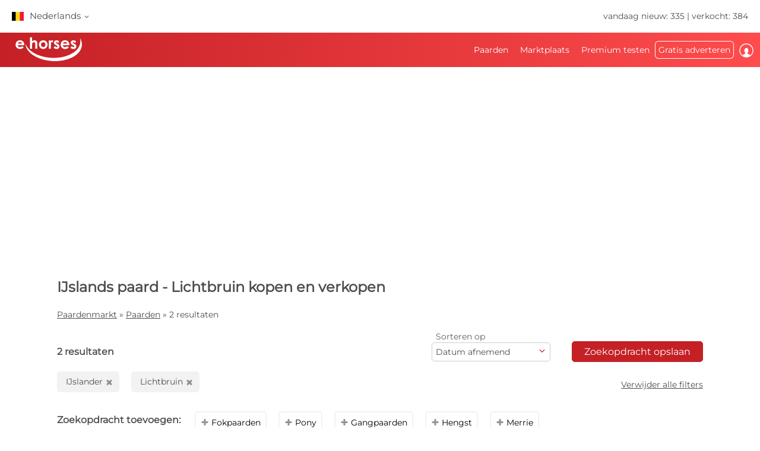

--- FILE ---
content_type: text/html; charset=utf-8
request_url: https://www.ehorses.be/paardenkoop/ijslander.lichtbruin.html
body_size: 47925
content:
<!DOCTYPE html>

<html lang="nl-BE">
<head>
    <meta charset="UTF-8">

        <meta name="robots" content="index,follow" />

    <title>Ijslander Lichtbruin  kopen en verkopen | ehorses.nl</title>
    <meta name="description" content="Ijslander&amp;#10004; Lichtbruin&amp;#10004; &amp;#10004; kopen en verkopen&amp;#10004; Paarden kopen en paarden verkopen op de grootste paardenmarkt op internet" />
    <meta name="author" content="ehorses GmbH &amp; Co. KG" />
    <meta name="viewport" content="width=device-width, initial-scale=1, minimum-scale=1.0" />

        <meta property="og:image" content="https://www.ehorses.be/grafiken/ehorses_logo_200x200.jpg" />
        <meta property="og:image:secure_url" content="https://www.ehorses.be/grafiken/ehorses_logo_200x200.jpg" />
        <meta property="og:url" content="https://www.ehorses.be/search" />
        <meta property="og:title" content="Ijslander Lichtbruin  kopen en verkopen | ehorses.nl" />
        <meta property="og:type" content="website" />
        <meta property="og:description" content="Ijslander&#10004; Lichtbruin&#10004; &#10004; kopen en verkopen&#10004; Paarden kopen en paarden verkopen op de grootste paardenmarkt op internet" />
        <meta property="fb:app_id" content="1383102931943086" />

    <link rel="canonical" href="https://www.ehorses.be/search" />

    <link rel="apple-touch-icon" sizes="152x152" href="/favicon/apple-touch-icon-152x152.png" />
    <link rel="apple-touch-icon" sizes="144x144" href="/favicon/apple-touch-icon-144x144.png" />
    <link rel="apple-touch-icon" sizes="120x120" href="/favicon/apple-touch-icon-120x120.png" />
    <link rel="apple-touch-icon" sizes="114x114" href="/favicon/apple-touch-icon-114x114.png" />
    <link rel="apple-touch-icon" sizes="76x76" href="/favicon/apple-touch-icon-76x76.png" />
    <link rel="apple-touch-icon" sizes="72x72" href="/favicon/apple-touch-icon-72x72.png" />
    <link rel="apple-touch-icon" sizes="57x57" href="/favicon/apple-touch-icon-57x57.png" />
    <link rel="apple-touch-icon" href="/favicon/apple-touch-icon-precomposed.png" />
    <link rel="icon" type="image/png" href="/favicon/favicon-32.png" sizes="32x32" />
    <link rel="icon" type="image/png" href="/favicon/favicon-24.png" sizes="24x24" />
    <link rel="icon" type="image/png" href="/favicon/favicon-16.png" sizes="16x16" />
    <link rel="shortcut icon" href="/favicon/favicon.ico" />

    <link rel="preconnect" href="//media.ehorses.de" />
    <link rel="dns-prefetch" href="//media.ehorses.de" />
    <link rel="dns-prefetch" href="//www.googletagservices.com" />
    <link rel="dns-prefetch" href="//www.googletagmanager.com" />
    <link rel="dns-prefetch" href="//www.google-analytics.com" />


<link rel="alternate" hreflang="x-default" href="https://www.ehorses.com/buy-horse/icelandic-horses.brown-light.html"/>
<link rel="alternate" hreflang="de-DE" href="https://www.ehorses.de/pferdekauf/islandpferd.hellbrauner.html"/>
<link rel="alternate" hreflang="de-AT" href="https://www.ehorses.at/pferdekauf/islandpferd.hellbrauner.html"/>
<link rel="alternate" hreflang="de-CH" href="https://www.ehorses.ch/pferdekauf/islandpferd.hellbrauner.html"/>
<link rel="alternate" hreflang="de" href="https://www.ehorses.de/pferdekauf/islandpferd.hellbrauner.html"/>
<link rel="alternate" hreflang="nl-BE" href="https://www.ehorses.be/paardenkoop/ijslander.lichtbruin.html"/>
<link rel="alternate" hreflang="nl" href="https://www.ehorses.nl/paardenkoop/ijslander.lichtbruin.html"/>
<link rel="alternate" hreflang="en-GB" href="https://www.ehorses.co.uk/buy-horse/icelandic-horses.brown-light.html"/>
<link rel="alternate" hreflang="en-US" href="https://www.ehorses.com/buy-horse/icelandic-horses.brown-light.html"/>
<link rel="alternate" hreflang="en" href="https://www.ehorses.com/buy-horse/icelandic-horses.brown-light.html"/>
<link rel="alternate" hreflang="es" href="https://www.ehorses.es/comprar-caballo/caballos-islandeses.castano-claro.html"/>
<link rel="alternate" hreflang="pl" href="https://www.ehorses.pl/kup-konia/kuc-islandzi.jasnogniada.html"/>
    <link rel="preload" href="/css/fonts/ehorsesfont.woff?v=3" as="font" crossorigin />
    <link rel="preload" href="/css/fonts/material-symbols-rounded.woff2" as="font" crossorigin />

    <link rel="stylesheet" href="/css/styleMain.css?v=jQbWwTT5CVySsmH4_v6IlW5oHxVH5ENMIyiYIucejgg&amp;v=jQbWwTT5CVySsmH4_v6IlW5oHxVH5ENMIyiYIucejgg" href="/css/styleMain.css" />
    <link rel="stylesheet" href="/css/colors.css?v=c8xkvbGvXkX8rswtcy_YE-eYJlC_OSx_4kM60KC76XM&amp;v=c8xkvbGvXkX8rswtcy_YE-eYJlC_OSx_4kM60KC76XM" href="/css/colors.css" />
    <link rel="stylesheet" href="/css/styleTop.css?v=qQDu2yGJuorllyAZpS9AlC843sbId1SVEv86lYxHoYA&amp;v=qQDu2yGJuorllyAZpS9AlC843sbId1SVEv86lYxHoYA" href="/css/styleTop.css" />
    <link rel="stylesheet" href="/ehorses.Frontend.MVC.styles.css?v=O-Hjrx6FyTcqU-GS5s5jXTPIk5hml7Q-f8db72ea3v8&amp;v=O-Hjrx6FyTcqU-GS5s5jXTPIk5hml7Q-f8db72ea3v8" href="/ehorses.Frontend.MVC.styles.css" />
    
    
	<link rel="stylesheet" href="/bundles/styles/searchresults?v=A_3iAeANchOHU7DSsSnq9bDnWYU" />




    <script type="text/javascript">dataLayer=[{
  "ehorses_site": "ehorses",
  "ehorses_discipline": [],
  "ehorses_type": [],
  "ehorses_zone": "ergebnisse",
  "ehorses_price": "",
  "ehorses_tld": "be",
  "ehorses_lang": "nl-BE",
  "ehorses_age": "",
  "ehorses_height": "",
  "ehorses_race": [
    "Isl\u00E4nder"
  ],
  "ehorses_sex": "",
  "ehorses_user": "Basis",
  "ehorses_noAds": "0"
}];</script><script>(function(w,d,s,l,i){w[l]=w[l]||[];w[l].push({'gtm.start':new Date().getTime(),event:'gtm.js'});var f=d.getElementsByTagName(s)[0],j=d.createElement(s),dl=l!='dataLayer'?'&l='+l:'';j.async=true;j.src='https://www.googletagmanager.com/gtm.js?id='+i+dl;f.parentNode.insertBefore(j,f);})(window,document,'script','dataLayer','GTM-T56FV3HK');</script>
    


    <script src="/js/ehorses.ppid.js" defer="defer"></script>
        <script defer="defer" src="https://cdns.symplr.de/ehorses.be/ehorses.js"></script>

</head>

<body id="pages_searchresults" class="pages_searchresults">
    <noscript b-ddikj5ugsv><iframe b-ddikj5ugsv src="https://www.googletagmanager.com/ns.html?id=GTM-T56FV3HK" height="0" width="0" style="display:none;visibility:hidden" title="Google Tagmanager"></iframe></noscript>

    <header b-ddikj5ugsv>

<div id="headlinebar">
    

<div id="menueLang">
    <div class="flag be">
        Nederlands
        <span class="iconfont fs12 va_mid">b</span>
    </div>

    <div class="menueLangSub">
            <div class="language">
                <a href="https://www.ehorses.at/pferdekauf/islandpferd.hellbrauner.html" class="noline flag at">Deutsch</a>
            </div>
            <div class="language">
                <a href="https://www.ehorses.ch/pferdekauf/islandpferd.hellbrauner.html" class="noline flag ch">Deutsch</a>
            </div>
            <div class="language">
                <a href="https://www.ehorses.de/pferdekauf/islandpferd.hellbrauner.html" class="noline flag de">Deutsch</a>
            </div>
            <div class="language">
                <a href="https://www.ehorses.it" class="noline flag it">Italiano</a>
            </div>
            <div class="language">
                <a href="https://www.ehorses.pl/kup-konia/kuc-islandzi.jasnogniada.html" class="noline flag pl">Polski</a>
            </div>
            <div class="language">
                <a href="https://www.ehorses.com/buy-horse/icelandic-horses.brown-light.html" class="noline flag us">English</a>
            </div>
            <div class="language">
                <a href="https://www.ehorses.co.uk/buy-horse/icelandic-horses.brown-light.html" class="noline flag gb">English</a>
            </div>
            <div class="language">
                <a href="https://www.ehorses.nl/paardenkoop/ijslander.lichtbruin.html" class="noline flag nl">Nederlands</a>
            </div>
            <div class="language">
                <a href="https://www.ehorses.es/comprar-caballo/caballos-islandeses.castano-claro.html" class="noline flag es">Español</a>
            </div>
            <div class="language">
                <a href="https://www.ehorses.fr" class="noline flag fr">Français</a>
            </div>
    </div>
</div>


    <div class="rightPart">
        <a href="https://www.ehorses.be/actuele-nieuwe-paarden.html" class="noline">
            vandaag nieuw: 335
        </a> | 
        <a href="https://www.ehorses.be/static/soldhorses" class="noline">
            verkocht: 384
        </a>
    </div>
</div>


<div id="pagenav" class="is-flyoutnav-ready">
    <div id="flyoutnav-veil" class="flyoutnav-veil is-flyoutnav-veil-ready"></div>
    <nav id="menubar" class="flyoutnav ">
        <div id="naviClose" class="flyoutnav--close iconfont">H</div>
        <div class="rightPart">
            <ul id="menu">
                
    <li id="menuMainItem-1" class="menuItem">

        <a href="/" data-eventcategory="Hauptmenue" data-eventaction="Paarden">


            Paarden


        </a>

            <div class="iconfont submenuIcon">b</div>
            <div class="submenu nodisplay">
                <div class="arrow"></div>

                    <ul>
                            <li>
                                <a  id=&quot;fc7263dc-ea0a-49a3-bc05-2857902ceb4f&quot; href="/paarden-te-koop" class="menuSubItem" 
                                     data-eventcategory="Hauptmenue" 
                                     data-eventaction="Paarden" 
                                     data-eventlabel="Paarden te koop">
                                    Paarden te koop
                                </a>
                            </li>
                            <li>
                                <a  id=&quot;136880cc-8731-4116-bae1-5646e862c11b&quot; href="/paardenkoop/pony.html" class="menuSubItem" 
                                     data-eventcategory="Hauptmenue" 
                                     data-eventaction="Paarden" 
                                     data-eventlabel="Pony&#x27;s">
                                    Pony's
                                </a>
                            </li>
                            <li>
                                <a  id=&quot;0ebf169d-61d0-4acf-917e-0a54ce877ffc&quot; href="/veulen" class="menuSubItem" 
                                     data-eventcategory="Hauptmenue" 
                                     data-eventaction="Paarden" 
                                     data-eventlabel="Veulens">
                                    Veulens
                                </a>
                            </li>
                            <li>
                                <a  id=&quot;6328b036-3927-4b19-bf60-3ee5ac36bfe6&quot; href="/dekhengst" class="menuSubItem" 
                                     data-eventcategory="Hauptmenue" 
                                     data-eventaction="Paarden" 
                                     data-eventlabel="Dekhengsten">
                                    Dekhengsten
                                </a>
                            </li>
                            <li>
                                <a  id=&quot;0285fc71-af4d-471d-ad0d-8e1a2101027a&quot; href="/paardenkoop/dressuurpaarden.html" class="menuSubItem" 
                                     data-eventcategory="Hauptmenue" 
                                     data-eventaction="Paarden" 
                                     data-eventlabel="Dressuurpaarden">
                                    Dressuurpaarden
                                </a>
                            </li>
                            <li>
                                <a  id=&quot;b70a3d39-2b34-4b80-abe8-7d9168d79925&quot; href="/paardenkoop/springpaarden.html" class="menuSubItem" 
                                     data-eventcategory="Hauptmenue" 
                                     data-eventaction="Paarden" 
                                     data-eventlabel="Springpaarden">
                                    Springpaarden
                                </a>
                            </li>
                            <li>
                                <a  id=&quot;57514a77-863b-4c6f-9941-9b5e5203a142&quot; href="/paardenkoop/westernpaarden.html" class="menuSubItem" 
                                     data-eventcategory="Hauptmenue" 
                                     data-eventaction="Paarden" 
                                     data-eventlabel="Westernpaarden">
                                    Westernpaarden
                                        <span class="iconfont iconAfter">d</span>
                                </a>
                                    <div class="subsubmenu nodisplay">
                                        <ul> 
                                            <li>
                                                <a  id=&quot;cba285fc-b96b-11f0-b664-a8a1592ff240&quot; 
                                                    href="/paardenkoop/westernpaarden.html" 
                                                    class="menuSubItem" 
                                                    data-eventcategory="Hauptmenue" 
                                                    data-eventaction="Westernpaarden" 
                                                    data-eventlabel="Western Riding">
                                                    Western Riding
                                                </a>
                                            </li>   
                                            <li>
                                                <a  id=&quot;cba286d7-b96b-11f0-b664-a8a1592ff240&quot; 
                                                    href="/paardenkoop/reining.html" 
                                                    class="menuSubItem" 
                                                    data-eventcategory="Hauptmenue" 
                                                    data-eventaction="Westernpaarden" 
                                                    data-eventlabel="Reining">
                                                    Reining
                                                </a>
                                            </li>   
                                            <li>
                                                <a  id=&quot;cba287af-b96b-11f0-b664-a8a1592ff240&quot; 
                                                    href="/paardenkoop/cowhorses.html" 
                                                    class="menuSubItem" 
                                                    data-eventcategory="Hauptmenue" 
                                                    data-eventaction="Westernpaarden" 
                                                    data-eventlabel="Cowhorse">
                                                    Cowhorse
                                                </a>
                                            </li>   
                                            <li>
                                                <a  id=&quot;cba28885-b96b-11f0-b664-a8a1592ff240&quot; 
                                                    href="/paardenkoop/cuttinghorses.html" 
                                                    class="menuSubItem" 
                                                    data-eventcategory="Hauptmenue" 
                                                    data-eventaction="Westernpaarden" 
                                                    data-eventlabel="Cutting">
                                                    Cutting
                                                </a>
                                            </li>   
                                            <li>
                                                <a  id=&quot;cba2897b-b96b-11f0-b664-a8a1592ff240&quot; 
                                                    href="/paardenkoop/pleasurehorses.html" 
                                                    class="menuSubItem" 
                                                    data-eventcategory="Hauptmenue" 
                                                    data-eventaction="Westernpaarden" 
                                                    data-eventlabel="Western Pleasure">
                                                    Western Pleasure
                                                </a>
                                            </li>   
                                            <li>
                                                <a  id=&quot;cba28a54-b96b-11f0-b664-a8a1592ff240&quot; 
                                                    href="/paardenkoop/trailhorses.html" 
                                                    class="menuSubItem" 
                                                    data-eventcategory="Hauptmenue" 
                                                    data-eventaction="Westernpaarden" 
                                                    data-eventlabel="Trail">
                                                    Trail
                                                </a>
                                            </li>   
                                            <li>
                                                <a  id=&quot;cba28b2a-b96b-11f0-b664-a8a1592ff240&quot; 
                                                    href="/paardenkoop/ranch-riding-horses.html" 
                                                    class="menuSubItem" 
                                                    data-eventcategory="Hauptmenue" 
                                                    data-eventaction="Westernpaarden" 
                                                    data-eventlabel="Versatility Ranch Horse">
                                                    Versatility Ranch Horse
                                                </a>
                                            </li>   
                                        </ul>
                                    </div>
                            </li>
                            <li>
                                <a  id=&quot;32e11a58-57f7-4d4e-b4cd-671ffbb062e6&quot; href="/paardenkoop/voltigepaarden.html" class="menuSubItem" 
                                     data-eventcategory="Hauptmenue" 
                                     data-eventaction="Paarden" 
                                     data-eventlabel="Voltigeerpaard">
                                    Voltigeerpaard
                                </a>
                            </li>
                            <li>
                                <a  id=&quot;d157652a-5ae9-4e21-99bc-15a76f80eea1&quot; href="/paardenkoop/recreatiepaarden.html" class="menuSubItem" 
                                     data-eventcategory="Hauptmenue" 
                                     data-eventaction="Paarden" 
                                     data-eventlabel="Recreatiepaarden">
                                    Recreatiepaarden
                                </a>
                            </li>
                            <li>
                                <a  id=&quot;3613b736-6651-4116-b6b8-e9dcda2dd244&quot; href="/topsellersearch" class="menuSubItem" 
                                     data-eventcategory="Hauptmenue" 
                                     data-eventaction="Paarden" 
                                     data-eventlabel="Verkopers">
                                    Verkopers
                                </a>
                            </li>
                            <li>
                                <a  id=&quot;6d45ccd7-1fd6-4963-bcf2-0e19c8eb9da1&quot; href="/horse/choosetype" class="menuSubItem fwbold fw-bold" 
                                     data-eventcategory="Hauptmenue" 
                                     data-eventaction="Paarden" 
                                     data-eventlabel="Advertentie plaatsen">
                                    Advertentie plaatsen
                                </a>
                            </li>
                    </ul>
            </div>
    </li>
    <li id="menuMainItem-7" class="menuItem">

        <a href="/tweedehands-marktplaats" data-eventcategory="Hauptmenue" data-eventaction="Marktplaats">


            Marktplaats


        </a>

            <div class="iconfont submenuIcon">b</div>
            <div class="submenu nodisplay">
                <div class="arrow"></div>

                    <ul>
                            <li>
                                <a  id=&quot;9e3c8f2a-a710-4f27-b2d2-6cb9b25d7b9c&quot; href="/tweedehands-marktplaats/paarden" class="menuSubItem" 
                                     data-eventcategory="Hauptmenue" 
                                     data-eventaction="Marktplaats" 
                                     data-eventlabel="Voor het Paard">
                                    Voor het Paard
                                </a>
                            </li>
                            <li>
                                <a  id=&quot;e9f7fadd-a0d8-4884-94af-167db9b79abd&quot; href="/tweedehands-marktplaats/ruiter" class="menuSubItem" 
                                     data-eventcategory="Hauptmenue" 
                                     data-eventaction="Marktplaats" 
                                     data-eventlabel="Voor de Ruiter">
                                    Voor de Ruiter
                                </a>
                            </li>
                            <li>
                                <a  id=&quot;385bf0ec-7be1-42c9-8f3a-3f10d4df73d4&quot; href="/tweedehands-marktplaats/stal" class="menuSubItem" 
                                     data-eventcategory="Hauptmenue" 
                                     data-eventaction="Marktplaats" 
                                     data-eventlabel="Rondom de stal">
                                    Rondom de stal
                                </a>
                            </li>
                            <li>
                                <a  id=&quot;06fe128b-db71-4d4d-87b7-ff885b3663ef&quot; href="/tweedehands-marktplaats/koets-en-rijtuigen" class="menuSubItem" 
                                     data-eventcategory="Hauptmenue" 
                                     data-eventaction="Marktplaats" 
                                     data-eventlabel="Koets en rijtuigen">
                                    Koets en rijtuigen
                                </a>
                            </li>
                            <li>
                                <a  id=&quot;03E29A51-7DA6-4013-8A6C-C9FAA72E6707&quot; href="/tweedehands-marktplaats/landbouwmachines" class="menuSubItem" 
                                     data-eventcategory="Hauptmenue" 
                                     data-eventaction="Marktplaats" 
                                     data-eventlabel="Landbouwmachines">
                                    Landbouwmachines
                                </a>
                            </li>
                            <li>
                                <a  id=&quot;d54c8743-7161-4b7c-8b74-ad487ced275d&quot; href="/tweedehands-marktplaats/stal/vastgoed" class="menuSubItem" 
                                     data-eventcategory="Hauptmenue" 
                                     data-eventaction="Marktplaats" 
                                     data-eventlabel="Hippisch Vastgoed">
                                    Hippisch Vastgoed
                                </a>
                            </li>
                            <li>
                                <a  id=&quot;e7b28912-60d1-4b96-b392-be17a9d67281&quot; href="/tweedehands-marktplaats/vacatures" class="menuSubItem" 
                                     data-eventcategory="Hauptmenue" 
                                     data-eventaction="Marktplaats" 
                                     data-eventlabel="Vacatures">
                                    Vacatures
                                </a>
                            </li>
                            <li>
                                <a  id=&quot;3964fbbb-2eff-4040-ae81-6b78a712bcc9&quot; href="/tweedehands-marktplaats/stallen-te-huur" class="menuSubItem" 
                                     data-eventcategory="Hauptmenue" 
                                     data-eventaction="Marktplaats" 
                                     data-eventlabel="Stallen te huur">
                                    Stallen te huur
                                </a>
                            </li>
                            <li>
                                <a  id=&quot;433f9c0e-cda9-41bb-94f5-4aa9b1414531&quot; href="/tweedehands-marktplaats/ruitervakanties" class="menuSubItem" 
                                     data-eventcategory="Hauptmenue" 
                                     data-eventaction="Marktplaats" 
                                     data-eventlabel="Ruitervakanties">
                                    Ruitervakanties
                                </a>
                            </li>
                            <li>
                                <a  id=&quot;9de43f0f-0e09-430c-bbe7-14e0b59616db&quot; href="/tweedehands-marktplaats/meer-dieren" class="menuSubItem" 
                                     data-eventcategory="Hauptmenue" 
                                     data-eventaction="Marktplaats" 
                                     data-eventlabel="Overige dieren">
                                    Overige dieren
                                </a>
                            </li>
                            <li>
                                <a  id=&quot;50934d98-f95e-416d-bf00-bf3d9706653a&quot; href="/tweedehands-marktplaats/form" class="menuSubItem fwbold fw-bold" 
                                     data-eventcategory="Hauptmenue" 
                                     data-eventaction="Marktplaats" 
                                     data-eventlabel="Advertentie plaatsen">
                                    Advertentie plaatsen
                                </a>
                            </li>
                    </ul>
            </div>
    </li>
    <li id="menuMainItem-12" class="menuItem onlyTM showIcon showAlways">

        <a href="/premium/info" data-eventcategory="Hauptmenue" data-eventaction="Premium testen">

                <span class="iconfont iconBefore">&#xe091;</span>

            Premium testen


                <span class="iconfont iconAfter">&#xe091;</span>
        </a>

    </li>
    <li id="menuMainItem-13" class="menuItem mobileOnly">

        <a href="https://info.ehorses.de/prices/prijzen" target=&quot;_blank&quot; data-eventcategory="Hauptmenue" data-eventaction="Prijsoverzicht">


            Prijsoverzicht


        </a>

    </li>
    <li id="menuMainItem-4" class="menuItem menu-link-choose-type showAlways">

        <a href="/horse/choosetype" data-eventcategory="Hauptmenue" data-eventaction="Gratis adverteren">


            Gratis adverteren


        </a>

            <div class="iconfont submenuIcon">b</div>
            <div class="submenu nodisplay">
                <div class="arrow"></div>

                    <ul>
                            <li>
                                <a  id=&quot;ee3a6f7d-22bc-440f-96d9-b34a20d6b413&quot; href="/horse/choosetype" class="menuSubItem fwbold fw-bold" 
                                     data-eventcategory="Hauptmenue" 
                                     data-eventaction="Gratis adverteren" 
                                     data-eventlabel="Advertentie plaatsen">
                                    Advertentie plaatsen
                                </a>
                            </li>
                            <li>
                                <a  id=&quot;44a2d552-d516-488b-aa1f-9a8f6872451d&quot; href="/premium/info" class="menuSubItem navTipp" 
                                     data-eventcategory="Hauptmenue" 
                                     data-eventaction="Gratis adverteren" 
                                     data-eventlabel="Premium verkoper worden &lt;span class=&#x27;bg-secondary fc-white sizeS&#x27;&gt;Tipp!&lt;/span&gt;">
                                    Premium verkoper worden <span class='bg-secondary fc-white sizeS'>Tipp!</span>
                                </a>
                            </li>
                            <li>
                                <a  id=&quot;6040afd1-eea5-4d77-8ab0-4b847d5a5105&quot; href="https://info.ehorses.de/prices/prijzen" target=&quot;_blank&quot; class="menuSubItem desktopOnly" 
                                     data-eventcategory="Hauptmenue" 
                                     data-eventaction="Gratis adverteren" 
                                     data-eventlabel="Prijsoverzicht">
                                    Prijsoverzicht
                                </a>
                            </li>
                    </ul>
            </div>
    </li>
    <li id="menuMainItem-6" class="menuItem showIcon showAlways">
            <div id="myEhorsesAllNotifications" class="new-note"></div>

        <a href="/myehorses/index" data-eventcategory="Hauptmenue" data-eventaction="Inloggen">

                <span class="iconfont iconBefore">&#xe093;</span>

            Inloggen

                    <div class="sublogin">hier inloggen</div>

        </a>

    </li>

            </ul>
        </div>

        <div id="menubarMenu" class="mobileOnly">
            <div id="misc" class="p10 w100pro mt30">
                <a href="/horse/choosetype" class="btnPetrol">Advertentie plaatsen</a>
            </div>

                <div id="mobileLogin" class="p10 w100pro">
                    <a href="https://www.ehorses.be/account/login?ref=" class="btnGreyInv">Aanmelden</a>
                </div>

            <ul id="mobileMenu" class="mobileOnly">
                

    <li id="menuMainItem-14" class="menuItem category mobileOnly ">
        <a href="/myehorses/index" 
                      class="red"                      data-eventcategory="Hauptmenue" 
           data-eventaction="Mijn ehorses">


            Mijn ehorses

        </a>


            <div class="iconfont submenuIcon navArrow">b</div>
            <div class="submenu nodisplay">
                <div class="arrow"></div>

                    <ul class="mobileMenuList">
                            <li>
                                <a id="fd1ec7d6-68ab-4ce7-9728-6284dce09fac"                                   href="/horse/choosetype" 
                                                                                                         class="myehorsessubitem" 
                                   data-eventcategory="Hauptmenue" 
                                   data-eventaction="Mijn ehorses" 
                                   data-eventlabel="Advertentie plaatsen">
                                    Advertentie plaatsen
                                </a>
                            </li>
                            <li>
                                <a id="aac2e036-6e77-4468-af73-eba5bf057f47"                                   href="/myehorses/adverts" 
                                                                                                         class="myehorsessubitem" 
                                   data-eventcategory="Hauptmenue" 
                                   data-eventaction="Mijn ehorses" 
                                   data-eventlabel="Mijn advertenties">
                                    Mijn advertenties
                                </a>
                            </li>
                            <li>
                                <a id="myEhorsesMessagesMobile"                                   href="/myehorses/messages" 
                                                                                                         class="myehorsessubitem" 
                                   data-eventcategory="Hauptmenue" 
                                   data-eventaction="Mijn ehorses" 
                                   data-eventlabel="Mijn berichten">
                                    Mijn berichten
                                </a>
                            </li>
                            <li>
                                <a id="cae86979-8ae0-4575-9343-9ed73aabf75a"                                   href="/myehorses/watchlist" 
                                                                                                         class="myehorsessubitem" 
                                   data-eventcategory="Hauptmenue" 
                                   data-eventaction="Mijn ehorses" 
                                   data-eventlabel="Mijn favorieten">
                                    Mijn favorieten
                                </a>
                            </li>
                            <li>
                                <a id="cb6c5310-b2bc-4b26-adc9-ac14975fcf88"                                   href="/myehorses/management?submenu=pd" 
                                                                                                         class="myehorsessubitem" 
                                   data-eventcategory="Hauptmenue" 
                                   data-eventaction="Mijn ehorses" 
                                   data-eventlabel="Mijn account">
                                    Mijn account
                                </a>
                            </li>
                    </ul>
            </div>
    </li>


<li class="category">Zoeken</li>


    <li id="menuMainItem-1" class="menuItem ">
        <a href="/" 
                                            data-eventcategory="Hauptmenue" 
           data-eventaction="Paarden">


            Paarden

        </a>


            <div class="iconfont submenuIcon navArrow">b</div>
            <div class="submenu nodisplay">
                <div class="arrow"></div>

                    <ul class="mobileMenuList">
                            <li>
                                <a id="fc7263dc-ea0a-49a3-bc05-2857902ceb4f"                                   href="/paarden-te-koop" 
                                                                       
                                   data-eventcategory="Hauptmenue" 
                                   data-eventaction="Paarden" 
                                   data-eventlabel="Paarden te koop">
                                    Paarden te koop
                                </a>
                            </li>
                            <li>
                                <a id="136880cc-8731-4116-bae1-5646e862c11b"                                   href="/paardenkoop/pony.html" 
                                                                       
                                   data-eventcategory="Hauptmenue" 
                                   data-eventaction="Paarden" 
                                   data-eventlabel="Pony&#x27;s">
                                    Pony&#x27;s
                                </a>
                            </li>
                            <li>
                                <a id="0ebf169d-61d0-4acf-917e-0a54ce877ffc"                                   href="/veulen" 
                                                                       
                                   data-eventcategory="Hauptmenue" 
                                   data-eventaction="Paarden" 
                                   data-eventlabel="Veulens">
                                    Veulens
                                </a>
                            </li>
                            <li>
                                <a id="6328b036-3927-4b19-bf60-3ee5ac36bfe6"                                   href="/dekhengst" 
                                                                       
                                   data-eventcategory="Hauptmenue" 
                                   data-eventaction="Paarden" 
                                   data-eventlabel="Dekhengsten">
                                    Dekhengsten
                                </a>
                            </li>
                            <li>
                                <a id="0285fc71-af4d-471d-ad0d-8e1a2101027a"                                   href="/paardenkoop/dressuurpaarden.html" 
                                                                       
                                   data-eventcategory="Hauptmenue" 
                                   data-eventaction="Paarden" 
                                   data-eventlabel="Dressuurpaarden">
                                    Dressuurpaarden
                                </a>
                            </li>
                            <li>
                                <a id="b70a3d39-2b34-4b80-abe8-7d9168d79925"                                   href="/paardenkoop/springpaarden.html" 
                                                                       
                                   data-eventcategory="Hauptmenue" 
                                   data-eventaction="Paarden" 
                                   data-eventlabel="Springpaarden">
                                    Springpaarden
                                </a>
                            </li>
                            <li>
                                <a id="57514a77-863b-4c6f-9941-9b5e5203a142"                                   href="/paardenkoop/westernpaarden.html" 
                                                                       
                                   data-eventcategory="Hauptmenue" 
                                   data-eventaction="Paarden" 
                                   data-eventlabel="Westernpaarden">
                                    Westernpaarden
                                </a>
                                    <div class="iconfont subsubmenuIcon navArrow">b</div>
                                    <div class="subsubmenu nodisplay">
                                        <div class="arrow"></div>
                                        <ul class="mobileMenuList">
                                                <li>
                                                    <a id="cba285fc-b96b-11f0-b664-a8a1592ff240"                                                       href="/paardenkoop/westernpaarden.html" 
                                                                                                               
                                                       data-eventcategory="Hauptmenue" 
                                                       data-eventaction="Paarden" 
                                                       data-eventlabel="Western Riding">
                                                        Western Riding
                                                    </a>
                                                </li>
                                                <li>
                                                    <a id="cba286d7-b96b-11f0-b664-a8a1592ff240"                                                       href="/paardenkoop/reining.html" 
                                                                                                               
                                                       data-eventcategory="Hauptmenue" 
                                                       data-eventaction="Paarden" 
                                                       data-eventlabel="Reining">
                                                        Reining
                                                    </a>
                                                </li>
                                                <li>
                                                    <a id="cba287af-b96b-11f0-b664-a8a1592ff240"                                                       href="/paardenkoop/cowhorses.html" 
                                                                                                               
                                                       data-eventcategory="Hauptmenue" 
                                                       data-eventaction="Paarden" 
                                                       data-eventlabel="Cowhorse">
                                                        Cowhorse
                                                    </a>
                                                </li>
                                                <li>
                                                    <a id="cba28885-b96b-11f0-b664-a8a1592ff240"                                                       href="/paardenkoop/cuttinghorses.html" 
                                                                                                               
                                                       data-eventcategory="Hauptmenue" 
                                                       data-eventaction="Paarden" 
                                                       data-eventlabel="Cutting">
                                                        Cutting
                                                    </a>
                                                </li>
                                                <li>
                                                    <a id="cba2897b-b96b-11f0-b664-a8a1592ff240"                                                       href="/paardenkoop/pleasurehorses.html" 
                                                                                                               
                                                       data-eventcategory="Hauptmenue" 
                                                       data-eventaction="Paarden" 
                                                       data-eventlabel="Western Pleasure">
                                                        Western Pleasure
                                                    </a>
                                                </li>
                                                <li>
                                                    <a id="cba28a54-b96b-11f0-b664-a8a1592ff240"                                                       href="/paardenkoop/trailhorses.html" 
                                                                                                               
                                                       data-eventcategory="Hauptmenue" 
                                                       data-eventaction="Paarden" 
                                                       data-eventlabel="Trail">
                                                        Trail
                                                    </a>
                                                </li>
                                                <li>
                                                    <a id="cba28b2a-b96b-11f0-b664-a8a1592ff240"                                                       href="/paardenkoop/ranch-riding-horses.html" 
                                                                                                               
                                                       data-eventcategory="Hauptmenue" 
                                                       data-eventaction="Paarden" 
                                                       data-eventlabel="Versatility Ranch Horse">
                                                        Versatility Ranch Horse
                                                    </a>
                                                </li>
                                        </ul>
                                    </div>
                            </li>
                            <li>
                                <a id="32e11a58-57f7-4d4e-b4cd-671ffbb062e6"                                   href="/paardenkoop/voltigepaarden.html" 
                                                                       
                                   data-eventcategory="Hauptmenue" 
                                   data-eventaction="Paarden" 
                                   data-eventlabel="Voltigeerpaard">
                                    Voltigeerpaard
                                </a>
                            </li>
                            <li>
                                <a id="d157652a-5ae9-4e21-99bc-15a76f80eea1"                                   href="/paardenkoop/recreatiepaarden.html" 
                                                                       
                                   data-eventcategory="Hauptmenue" 
                                   data-eventaction="Paarden" 
                                   data-eventlabel="Recreatiepaarden">
                                    Recreatiepaarden
                                </a>
                            </li>
                            <li>
                                <a id="3613b736-6651-4116-b6b8-e9dcda2dd244"                                   href="/topsellersearch" 
                                                                       
                                   data-eventcategory="Hauptmenue" 
                                   data-eventaction="Paarden" 
                                   data-eventlabel="Verkopers">
                                    Verkopers
                                </a>
                            </li>
                            <li>
                                <a id="6d45ccd7-1fd6-4963-bcf2-0e19c8eb9da1"                                   href="/horse/choosetype" 
                                                                                                         class="fwbold fw-bold" 
                                   data-eventcategory="Hauptmenue" 
                                   data-eventaction="Paarden" 
                                   data-eventlabel="Advertentie plaatsen">
                                    Advertentie plaatsen
                                </a>
                            </li>
                    </ul>
            </div>
    </li>
    <li id="menuMainItem-7" class="menuItem ">
        <a href="/tweedehands-marktplaats" 
                                            data-eventcategory="Hauptmenue" 
           data-eventaction="Marktplaats">


            Marktplaats

        </a>


            <div class="iconfont submenuIcon navArrow">b</div>
            <div class="submenu nodisplay">
                <div class="arrow"></div>

                    <ul class="mobileMenuList">
                            <li>
                                <a id="9e3c8f2a-a710-4f27-b2d2-6cb9b25d7b9c"                                   href="/tweedehands-marktplaats/paarden" 
                                                                       
                                   data-eventcategory="Hauptmenue" 
                                   data-eventaction="Marktplaats" 
                                   data-eventlabel="Voor het Paard">
                                    Voor het Paard
                                </a>
                            </li>
                            <li>
                                <a id="e9f7fadd-a0d8-4884-94af-167db9b79abd"                                   href="/tweedehands-marktplaats/ruiter" 
                                                                       
                                   data-eventcategory="Hauptmenue" 
                                   data-eventaction="Marktplaats" 
                                   data-eventlabel="Voor de Ruiter">
                                    Voor de Ruiter
                                </a>
                            </li>
                            <li>
                                <a id="385bf0ec-7be1-42c9-8f3a-3f10d4df73d4"                                   href="/tweedehands-marktplaats/stal" 
                                                                       
                                   data-eventcategory="Hauptmenue" 
                                   data-eventaction="Marktplaats" 
                                   data-eventlabel="Rondom de stal">
                                    Rondom de stal
                                </a>
                            </li>
                            <li>
                                <a id="06fe128b-db71-4d4d-87b7-ff885b3663ef"                                   href="/tweedehands-marktplaats/koets-en-rijtuigen" 
                                                                       
                                   data-eventcategory="Hauptmenue" 
                                   data-eventaction="Marktplaats" 
                                   data-eventlabel="Koets en rijtuigen">
                                    Koets en rijtuigen
                                </a>
                            </li>
                            <li>
                                <a id="03E29A51-7DA6-4013-8A6C-C9FAA72E6707"                                   href="/tweedehands-marktplaats/landbouwmachines" 
                                                                       
                                   data-eventcategory="Hauptmenue" 
                                   data-eventaction="Marktplaats" 
                                   data-eventlabel="Landbouwmachines">
                                    Landbouwmachines
                                </a>
                            </li>
                            <li>
                                <a id="d54c8743-7161-4b7c-8b74-ad487ced275d"                                   href="/tweedehands-marktplaats/stal/vastgoed" 
                                                                       
                                   data-eventcategory="Hauptmenue" 
                                   data-eventaction="Marktplaats" 
                                   data-eventlabel="Hippisch Vastgoed">
                                    Hippisch Vastgoed
                                </a>
                            </li>
                            <li>
                                <a id="e7b28912-60d1-4b96-b392-be17a9d67281"                                   href="/tweedehands-marktplaats/vacatures" 
                                                                       
                                   data-eventcategory="Hauptmenue" 
                                   data-eventaction="Marktplaats" 
                                   data-eventlabel="Vacatures">
                                    Vacatures
                                </a>
                            </li>
                            <li>
                                <a id="3964fbbb-2eff-4040-ae81-6b78a712bcc9"                                   href="/tweedehands-marktplaats/stallen-te-huur" 
                                                                       
                                   data-eventcategory="Hauptmenue" 
                                   data-eventaction="Marktplaats" 
                                   data-eventlabel="Stallen te huur">
                                    Stallen te huur
                                </a>
                            </li>
                            <li>
                                <a id="433f9c0e-cda9-41bb-94f5-4aa9b1414531"                                   href="/tweedehands-marktplaats/ruitervakanties" 
                                                                       
                                   data-eventcategory="Hauptmenue" 
                                   data-eventaction="Marktplaats" 
                                   data-eventlabel="Ruitervakanties">
                                    Ruitervakanties
                                </a>
                            </li>
                            <li>
                                <a id="9de43f0f-0e09-430c-bbe7-14e0b59616db"                                   href="/tweedehands-marktplaats/meer-dieren" 
                                                                       
                                   data-eventcategory="Hauptmenue" 
                                   data-eventaction="Marktplaats" 
                                   data-eventlabel="Overige dieren">
                                    Overige dieren
                                </a>
                            </li>
                            <li>
                                <a id="50934d98-f95e-416d-bf00-bf3d9706653a"                                   href="/tweedehands-marktplaats/form" 
                                                                                                         class="fwbold fw-bold" 
                                   data-eventcategory="Hauptmenue" 
                                   data-eventaction="Marktplaats" 
                                   data-eventlabel="Advertentie plaatsen">
                                    Advertentie plaatsen
                                </a>
                            </li>
                    </ul>
            </div>
    </li>


<li class="category">Adverteren</li>


    <li id="menuMainItem-4" class="menuItem menu-link-choose-type showAlways ">
        <a href="/horse/choosetype" 
                                            data-eventcategory="Hauptmenue" 
           data-eventaction="Gratis adverteren">


            Gratis adverteren

        </a>


            <div class="iconfont submenuIcon navArrow">b</div>
            <div class="submenu nodisplay">
                <div class="arrow"></div>

                    <ul class="mobileMenuList">
                            <li>
                                <a id="ee3a6f7d-22bc-440f-96d9-b34a20d6b413"                                   href="/horse/choosetype" 
                                                                                                         class="fwbold fw-bold" 
                                   data-eventcategory="Hauptmenue" 
                                   data-eventaction="Gratis adverteren" 
                                   data-eventlabel="Advertentie plaatsen">
                                    Advertentie plaatsen
                                </a>
                            </li>
                            <li>
                                <a id="44a2d552-d516-488b-aa1f-9a8f6872451d"                                   href="/premium/info" 
                                                                                                         class="navTipp" 
                                   data-eventcategory="Hauptmenue" 
                                   data-eventaction="Gratis adverteren" 
                                   data-eventlabel="Premium verkoper worden &lt;span class=&#x27;bg-secondary fc-white sizeS&#x27;&gt;Tipp!&lt;/span&gt;">
                                    Premium verkoper worden &lt;span class=&#x27;bg-secondary fc-white sizeS&#x27;&gt;Tipp!&lt;/span&gt;
                                </a>
                            </li>
                            <li>
                                <a id="6040afd1-eea5-4d77-8ab0-4b847d5a5105"                                   href="https://info.ehorses.de/prices/prijzen" 
                                   target="_blank"                                                                      class="desktopOnly" 
                                   data-eventcategory="Hauptmenue" 
                                   data-eventaction="Gratis adverteren" 
                                   data-eventlabel="Prijsoverzicht">
                                    Prijsoverzicht
                                </a>
                            </li>
                    </ul>
            </div>
    </li>
    <li id="menuMainItem-13" class="menuItem mobileOnly ">
        <a href="https://info.ehorses.de/prices/prijzen" 
           target="_blank"                                 data-eventcategory="Hauptmenue" 
           data-eventaction="Prijsoverzicht">


            Prijsoverzicht

        </a>


    </li>


            </ul>
        </div>

        <div id="language" class="mobileOnly p10">
            

<div id="menueLang">
    <div class="flag be">
        Nederlands
        <span class="iconfont fs12 va_mid">b</span>
    </div>

    <div class="menueLangSub">
            <div class="language">
                <a href="https://www.ehorses.at/pferdekauf/islandpferd.hellbrauner.html" class="noline flag at">Deutsch</a>
            </div>
            <div class="language">
                <a href="https://www.ehorses.ch/pferdekauf/islandpferd.hellbrauner.html" class="noline flag ch">Deutsch</a>
            </div>
            <div class="language">
                <a href="https://www.ehorses.de/pferdekauf/islandpferd.hellbrauner.html" class="noline flag de">Deutsch</a>
            </div>
            <div class="language">
                <a href="https://www.ehorses.it" class="noline flag it">Italiano</a>
            </div>
            <div class="language">
                <a href="https://www.ehorses.pl/kup-konia/kuc-islandzi.jasnogniada.html" class="noline flag pl">Polski</a>
            </div>
            <div class="language">
                <a href="https://www.ehorses.com/buy-horse/icelandic-horses.brown-light.html" class="noline flag us">English</a>
            </div>
            <div class="language">
                <a href="https://www.ehorses.co.uk/buy-horse/icelandic-horses.brown-light.html" class="noline flag gb">English</a>
            </div>
            <div class="language">
                <a href="https://www.ehorses.nl/paardenkoop/ijslander.lichtbruin.html" class="noline flag nl">Nederlands</a>
            </div>
            <div class="language">
                <a href="https://www.ehorses.es/comprar-caballo/caballos-islandeses.castano-claro.html" class="noline flag es">Español</a>
            </div>
            <div class="language">
                <a href="https://www.ehorses.fr" class="noline flag fr">Français</a>
            </div>
    </div>
</div>

        </div>
    </nav>
</div>

    <div id="headerbar" class="bg_primary_gradient_linear">
            <a href="javascript:void(0);" id="backButton" class="iconfont">c</a>

        <a href="/" class="logo iconfont white">&#xe05e;</a>

            <a href="/myehorses/index" class="flexitem iconfont white" id="myehorsesIcon">&#xe093;</a>       

        <div class="navi flexitem">
            <div class="icon">
                <span></span>
                <span></span>
                <span></span>
            </div>
            <div class="text">Menu</div>
        </div>
    </div>
    </header>

    <main b-ddikj5ugsv>

        

        <div b-ddikj5ugsv>
                <div b-ddikj5ugsv id="ehorses.be_bb_1" class="ehorses_bb_1"></div>
        </div>

        

		<div class="contblock posrel seo-text-top">

					<h1>IJslands paard - Lichtbruin kopen en verkopen</h1>
					<div class="more-seo lh26">Lees meer
						<span class="iconfont va_top">b</span>
					</div>
						</div>

<div class="contblock posrel flex flex-column" id="main-container">

    <div class="breadcrumb mx0 mb20 mt15">
        <div class="l">
<a href="https://www.ehorses.be">Paardenmarkt</a> &raquo; <a href="https://www.ehorses.be/paarden-te-koop">Paarden</a> &raquo;                     <span>2 resultaten</span>
        </div>
        
            <script type="application/ld&#x2B;json">
                {"@context":"https://schema.org/","@type":"BreadcrumbList","itemListElement":[{"@type":"ListItem","name":"Paardenmarkt","item":"https://www.ehorses.be","position":1},{"@type":"ListItem","name":"Paarden","item":"https://www.ehorses.be/paarden-te-koop","position":2},{"@type":"ListItem","name":"IJslands paard - Lichtbruin","item":"https://www.ehorses.be/paardenkoop/ijslander.lichtbruin.html","position":3}]}
            </script>
    </div>


<div id="searchOptions" class="sticky-searchoptions">
    <div class="filterHeader desktop-only">
        <div class="sizeL fwbold">2 resultaten</div>
    </div>
    <div class="button-filter-input">
        <div class="option dropdown-input sortdropdown2 mr0" onmouseover="msort('asort', 'msort')" onmouseout="msorthide('asort', 'msort')">
            <div class="option sortByText optinalOption desktop-only">Sorteren op</div>
            <a id="asort" class="asort2" href="javascript:void(0);">Datum afnemend <span class="iconfont">b</span></a>
            <div id="msort" class="msort2 truncate mt10" onmouseover="msort('asort', 'msort')" onmouseout="msorthide('asort', 'msort')">
                <div id="msortClose" class="msort--close float_right fwbold iconfont">H</div>


                <span data-href="/search?dum=dum&farbe=12&typ=67&currency=EUR&inserate=9&sortierung=datum desc&seite=1" class="prgLink"><span class="iconfont">e</span>Datum afnemend</span>
                <span class="prgLink" data-href="/search?dum=dum&amp;farbe=12&amp;typ=67&amp;currency=EUR&amp;inserate=9&amp;sortierung=datum&amp;seite=1"><span class="iconfont">b</span>Datum toenemend</span>

                <span class="prgLink" data-href="/search?dum=dum&amp;farbe=12&amp;typ=67&amp;currency=EUR&amp;inserate=9&amp;sortierung=preis&amp;seite=1"><span class="iconfont">e</span>Prijs toenemend</span>
                <span class="prgLink" data-href="/search?dum=dum&amp;farbe=12&amp;typ=67&amp;currency=EUR&amp;inserate=9&amp;sortierung=preis desc&amp;seite=1"><span class="iconfont">b</span>Prijs afnemend</span>


                    <span class='prgLink' data-href='/search?dum=dum&amp;farbe=12&amp;typ=67&amp;currency=EUR&amp;inserate=9&amp;sortierung=rasse&amp;seite=1'><span class="iconfont">e</span>Ras toenemend</span>
                    <span class='prgLink' data-href='/search?dum=dum&amp;farbe=12&amp;typ=67&amp;currency=EUR&amp;inserate=9&amp;sortierung=rasse desc&amp;seite=1'><span class="iconfont">b</span>Ras afnemend</span>
                    <span class='prgLink' data-href='/search?dum=dum&amp;farbe=12&amp;typ=67&amp;currency=EUR&amp;inserate=9&amp;sortierung=alter&amp;seite=1'><span class="iconfont">e</span>Leeftijd toenemend</span>
                    <span class='prgLink' data-href='/search?dum=dum&amp;farbe=12&amp;typ=67&amp;currency=EUR&amp;inserate=9&amp;sortierung=alter desc&amp;seite=1'><span class="iconfont">b</span>Leeftijd afnemend</span>
                    <span class='prgLink' data-href='/search?dum=dum&amp;farbe=12&amp;typ=67&amp;currency=EUR&amp;inserate=9&amp;sortierung=stockmass&amp;seite=1'><span class="iconfont">e</span>Stokmaat toenemend</span>
                    <span class='prgLink' data-href='/search?dum=dum&amp;farbe=12&amp;typ=67&amp;currency=EUR&amp;inserate=9&amp;sortierung=stockmass desc&amp;seite=1'><span class="iconfont">b</span>Stokmaat afnemend</span>
            </div>
        </div>
        <button data-href="/account/login?ref=%2Fpaardenkoop%2Fijslander.lichtbruin.html%3FsaveSearch%3Dtrue&amp;referrerPage=SavedSearch" class="openDataHref pointer btnRed btn-next-to-filter">Zoekopdracht opslaan</button>
    </div>

</div>



<div id="filterBox">
	<div class="row mobile-only tablet-only">
		<div class="filterHeader">
			<div
				class="sizeL fwbold">2 resultaten</div>
		</div>
		<div class="filterBtns flex">
			<a id="filter" href="#" data-open="treeWrap" class="flexitem flex"><span
					class="iconfont grey">&#xe0bf;</span><span
					class="ml10 mr5">Filter</span></a> 
					<span id="saveSearchLinkMobile" data-href="/account/login?ref=%2Fpaardenkoop%2Fijslander.lichtbruin.html%3FsaveSearch%3Dtrue&amp;referrerPage=SavedSearch"
					      class="iconfont grey openDataHref pointer">&#xe0c0;</span>
			<div class="flexitem iconfont grey" id="orderByFilter" data-open="sc">&#xe0c1;</div>
		</div>
	</div>
	<div class="row selected-row">
		<div class="selectedFilter">
				<div class="quickfilterBtn quickfilterBtn--selected prgLink" data-href="/paardenkoop/lichtbruin.html">
					<a href="/paardenkoop/lichtbruin.html">IJslander</a>
					<span class="iconfont opacity60">H</span>
				</div>
				<div class="quickfilterBtn quickfilterBtn--selected prgLink" data-href="/paardenkoop/ijslander.html">
					<a href="/paardenkoop/ijslander.html">Lichtbruin</a>
					<span class="iconfont opacity60">H</span>
				</div>
		</div>
		<div class="filterBtns desktop-only">
<span data-href="/search?dum=dum&currency=EUR&inserate=9" class="underline prgLink">Verwijder alle filters</span>		</div>
	</div>
	<div class="row">
		<div class="filterHeader desktop-only">
				<span class="sizeL">Zoekopdracht toevoegen:</span>
		</div>
		<div class="quickfilter">
				<span class="quickfilterBtn quickfilterBtn--suggested prgLink" data-href="/search?dum=dum&amp;farbe=12&amp;discipline=12&amp;typ=67&amp;currency=EUR&amp;inserate=9">
						<span class="iconfont opacity60">y</span>
					<span data-href="/search?dum=dum&farbe=12&discipline=12&typ=67&currency=EUR&inserate=9" class="prgLink">Fokpaarden</span>
					</span>
				<span class="quickfilterBtn quickfilterBtn--suggested prgLink" data-href="/search?dum=dum&amp;farbe=12&amp;horsetype=4&amp;typ=67&amp;currency=EUR&amp;inserate=9">
						<span class="iconfont opacity60">y</span>
					<span data-href="/search?dum=dum&farbe=12&horsetype=4&typ=67&currency=EUR&inserate=9" class="prgLink">Pony</span>
					</span>
				<span class="quickfilterBtn quickfilterBtn--suggested prgLink" data-href="/search?dum=dum&amp;farbe=12&amp;discipline=17&amp;typ=67&amp;currency=EUR&amp;inserate=9">
						<span class="iconfont opacity60">y</span>
					<span data-href="/search?dum=dum&farbe=12&discipline=17&typ=67&currency=EUR&inserate=9" class="prgLink">Gangpaarden</span>
					</span>
				<span class="quickfilterBtn quickfilterBtn--suggested prgLink" data-href="/search?dum=dum&amp;farbe=12&amp;geschlecht=1&amp;typ=67&amp;currency=EUR&amp;inserate=9">
						<span class="iconfont opacity60">y</span>
					<span data-href="/search?dum=dum&farbe=12&geschlecht=1&typ=67&currency=EUR&inserate=9" class="prgLink">Hengst</span>
					</span>
				<span class="quickfilterBtn quickfilterBtn--suggested prgLink" data-href="/search?dum=dum&amp;farbe=12&amp;geschlecht=2&amp;typ=67&amp;currency=EUR&amp;inserate=9">
						<span class="iconfont opacity60">y</span>
					<span data-href="/search?dum=dum&farbe=12&geschlecht=2&typ=67&currency=EUR&inserate=9" class="prgLink">Merrie</span>
					</span>
		</div>
	</div>
</div>
<div id="filter-veil" class="mobile-only tablet-only filter-veil"></div>

<script type="text/javascript">
	document.addEventListener("DOMContentLoaded", function (event) {
		$('#orderByFilter,#filter-veil,#msortClose').click(function () {
			$('.sortdropdown2, .sortdropdown2 .msort2').toggleClass("active");
			$('.filter-veil').toggleClass("filter-veil--active");

			if ($('#treeWrap').hasClass('moveFilter')) {
				$('#treeWrap').removeClass('moveFilter');
			}
		});
	});
</script>

<script type="text/javascript">
    function msort(id1, id2) {
        $('#' + id1).css('background-color', '#FFFFFF');
        $('#' + id2).addClass("active");
    }
    function msorthide(id1, id2) {
        $('#' + id1).css('background-color', '');
        $('#' + id2).removeClass("active");
    }
</script>

<form id="prgForm" method="post" action="/search/handlesearch">
    <input id="prgQuery" type="hidden" name="query" value="L3NlYXJjaD9kdW09ZHVt" />
<input name="__RequestVerificationToken" type="hidden" value="CfDJ8NjeIWu3UyhOvg_5VBm_VBp4ra46RvrrIpcVTA8Dzfmp4DZbNycxrRachfMDncPI3ZYTx6I4X6ec2n3ks4xq7Zg9Y05su-QLE24FeYUcOqqOqLo_NUsestQ6bD-j9fK7gE9otdoNtXbc_lCfodWEy70" /></form>

<div class="flex flex-row-reverse justify-between">
    <div class="se_divse w100pro">
            <div id="eyecatchers" class="swiper-container mbox">
                <div class="swiper-wrapper">
                </div>
            </div>

                    <div class='stdAdvert mb10'>Standaard-advertenties</div>

<div onclick="redirectToDetails('https://www.ehorses.be/ijslander-hengst-16jaar-141-cm-lichtbruin-gangenpaard-fokpaard-sankt-radegund/4620469.html')" class="horseBlock inserat-box-shadow height250 box mbox">
    <div class="swiper-container imgGallery" data-piccount="1">

        <div class="swiper-wrapper">
                <a href="https://www.ehorses.be/ijslander-hengst-16jaar-141-cm-lichtbruin-gangenpaard-fokpaard-sankt-radegund/4620469.html" onclick="event.stopPropagation()" name="4620469" class="swiper-slide">
                        <img loading="lazy" alt="IJslander, Hengst, 16 Jaar, 141 cm, Lichtbruin" title="IJslander, Hengst, 16 Jaar, 141 cm, Lichtbruin" src="https://cdn.ehorses.media/image/blur/searchresults/ijslander-hengst-16jaar-141-cm-lichtbruin-gangenpaard-fokpaard-sankt-radegund_f51c6ad5-7c77-46b7-8e5e-a3ce0faf74bd.jpg" />
                    <div class="swiper-lazy-preloader"></div>
                </a>
        </div>



    </div>

    <div class="content">
        <div class="horseInformation">
            <div class="headline-wrap">
                <a href="https://www.ehorses.be/ijslander-hengst-16jaar-141-cm-lichtbruin-gangenpaard-fokpaard-sankt-radegund/4620469.html" name="4620469" class="headline noline">IJslander, Hengst, 16 Jaar, 141 cm, Lichtbruin</a>
            </div>


                <div class="deriv">
V: Hjalmar fra Vatnsleysu                </div>

            <div class="disciplines">
                Gang · Fokken
            </div>

            <div class="price">

                Prijs op aanvraag
            </div>
        </div>
        <div class="btm">


                <div class="zip truncate mt10">
                    <div class="flag inserat-btm-flag at">
                    </div>
                    <p>AT</p>
                    <div class="city truncate" title="Sankt Radegund">
                        Sankt Radegund
                    </div>
                </div>

            <div class="actions">
                <a class="btnPetrol truncate" href="https://www.ehorses.be/ijslander-hengst-16jaar-141-cm-lichtbruin-gangenpaard-fokpaard-sankt-radegund/4620469.html#estContact"><span class="material-symbols-rounded">mail</span> Contact</a>
                <span id="SaveHorse4620469"
                   class="btnPetrolInv truncate watchlistMobileIcon resultWatchList noUser"
                   data-horseid="4620469"
                   data-adverttype="HorseSale"
                   data-race="IJslander"
                   data-price="25000">
                    <span class="material-symbols-rounded no-fill">favorite</span>
                    <span class="add">Favoriet toevoegen</span>
                    <span class="remove inactive">Gemarkeerd</span>
                </span>
            </div>
        </div>
    </div>
    <div class="clear_both"></div>
</div>
<div onclick="redirectToDetails('https://www.ehorses.be/ijslander-merrie-13jaar-132-cm-lichtbruin-fokpaard-prestranek/4702036.html')" class="horseBlock inserat-box-shadow height250 box mbox">
    <div class="swiper-container imgGallery" data-piccount="1">

        <div class="swiper-wrapper">
                <a href="https://www.ehorses.be/ijslander-merrie-13jaar-132-cm-lichtbruin-fokpaard-prestranek/4702036.html" onclick="event.stopPropagation()" name="4702036" class="swiper-slide">
                        <img loading="lazy" alt="IJslander, Merrie, 13 Jaar, 132 cm, Lichtbruin" title="IJslander, Merrie, 13 Jaar, 132 cm, Lichtbruin" src="https://cdn.ehorses.media/image/blur/searchresults/ijslander-merrie-13jaar-132-cm-lichtbruin-fokpaard-prestranek_1c3ad8d0-60d6-406d-8a2b-e780e9fe683a.jpg" />
                    <div class="swiper-lazy-preloader"></div>
                </a>
        </div>



    </div>

    <div class="content">
        <div class="horseInformation">
            <div class="headline-wrap">
                <a href="https://www.ehorses.be/ijslander-merrie-13jaar-132-cm-lichtbruin-fokpaard-prestranek/4702036.html" name="4702036" class="headline noline">IJslander, Merrie, 13 Jaar, 132 cm, Lichtbruin</a>
            </div>



            <div class="disciplines">
                Fokken
            </div>

            <div class="price">
                    <div class="sizeS grey">&#x20AC; 800</div>

                € 800 vraagprijs
            </div>
        </div>
        <div class="btm">


                <div class="zip truncate mt10">
                    <div class="flag inserat-btm-flag si">
                    </div>
                    <p>SI</p>
                    <div class="city truncate" title="Prestranek">
                        Prestranek
                    </div>
                </div>

            <div class="actions">
                <a class="btnPetrol truncate" href="https://www.ehorses.be/ijslander-merrie-13jaar-132-cm-lichtbruin-fokpaard-prestranek/4702036.html#estContact"><span class="material-symbols-rounded">mail</span> Contact</a>
                <span id="SaveHorse4702036"
                   class="btnPetrolInv truncate watchlistMobileIcon resultWatchList noUser"
                   data-horseid="4702036"
                   data-adverttype="HorseSale"
                   data-race="IJslander"
                   data-price="800">
                    <span class="material-symbols-rounded no-fill">favorite</span>
                    <span class="add">Favoriet toevoegen</span>
                    <span class="remove inactive">Gemarkeerd</span>
                </span>
            </div>
        </div>
    </div>
    <div class="clear_both"></div>
</div>                    <div id="ehorses.be_lb_1" class="mb20 ehorses_lb_1"></div>
        
            <div class='mb10'>
                <p class='fs20'>Vergelijkbare zoekopdrachten</p>
            </div>

<div onclick="redirectToDetails('https://www.ehorses.be/hannoveraan-merrie-6jaar-168-cm-zwart-dressuurpaard-fokpaard-eventingpaard-springpaard-westerkappeln/4688340.html')" class="horseBlock inserat-box-shadow height250 box mbox">
    <div class="swiper-container imgGallery" data-piccount="2">
            <div class="infoboxtl platin" title="geboekte advertentie">Platinum</div>

        <div class="swiper-wrapper">
                        <a href="https://www.ehorses.be/hannoveraan-merrie-6jaar-168-cm-zwart-dressuurpaard-fokpaard-eventingpaard-springpaard-westerkappeln/4688340.html" onclick="event.stopPropagation()" name="4688340" class="swiper-slide">
                            <img loading="lazy" alt="Hannoveraan, Merrie, 6 Jaar, 168 cm, Zwart" title="Hannoveraan, Merrie, 6 Jaar, 168 cm, Zwart" src="https://cdn.ehorses.media/image/blur/searchresults/hannoveraan-merrie-6jaar-168-cm-zwart-dressuurpaard-fokpaard-eventingpaard-springpaard-westerkappeln_60a39ed6-278c-4c70-b740-884c97145973.jpg" />
                            <div class="swiper-lazy-preloader"></div>
                        </a>
                        <a href="https://www.ehorses.be/hannoveraan-merrie-6jaar-168-cm-zwart-dressuurpaard-fokpaard-eventingpaard-springpaard-westerkappeln/4688340.html" onclick="event.stopPropagation()" name="4688340" class="swiper-slide">
                            <img loading="lazy" alt="Hannoveraan, Merrie, 6 Jaar, 168 cm, Zwart" title="Hannoveraan, Merrie, 6 Jaar, 168 cm, Zwart" src="https://cdn.ehorses.media/image/blur/searchresults/hannoveraan-merrie-6jaar-168-cm-zwart-dressuurpaard-fokpaard-eventingpaard-springpaard-westerkappeln_3b440f15-09ff-4196-9be7-633aedba1be2.jpg" />
                            <div class="swiper-lazy-preloader"></div>
                        </a>
        </div>

            <div class="swiper-pagination infoboxbr ">
                <div onclick="event.stopPropagation()" id="pic-pagination" class="disp_ib va_top"></div>
            </div>

            <div onclick="event.stopPropagation()" class="navl iconfont">c</div>
            <div onclick="event.stopPropagation()" class="navr iconfont">d</div>

    </div>

    <div class="content">
        <div class="horseInformation">
            <div class="headline-wrap">
                    <span title="Nieuwe paardenadvertenties of als  &#x27;vandaag nieuw&#x27; gemarkeerd" class="markNew">Nieuw</span>
                <a href="https://www.ehorses.be/hannoveraan-merrie-6jaar-168-cm-zwart-dressuurpaard-fokpaard-eventingpaard-springpaard-westerkappeln/4688340.html" name="4688340" class="headline noline">Hannoveraan, Merrie, 6 Jaar, 168 cm, Zwart</a>
            </div>


                <div class="deriv">
V: Fürstenball | MV: WELTMEYER                </div>

            <div class="disciplines">
                Dressuur · Fokken · Eventing · Springen
            </div>

            <div class="price">
                    <div class="sizeS grey">&#x20AC; 28.000</div>

                € 28.000
            </div>
        </div>
        <div class="btm">


                <div class="zip truncate mt10">
                    <div class="flag inserat-btm-flag de">
                    </div>
                    <p>DE</p>
                    <div class="city truncate" title="Westerkappeln">
                        Westerkappeln
                    </div>
                </div>

            <div class="actions">
                <a class="btnPetrol truncate" href="https://www.ehorses.be/hannoveraan-merrie-6jaar-168-cm-zwart-dressuurpaard-fokpaard-eventingpaard-springpaard-westerkappeln/4688340.html#estContact"><span class="material-symbols-rounded">mail</span> Contact</a>
                <span id="SaveHorse4688340"
                   class="btnPetrolInv truncate watchlistMobileIcon resultWatchList noUser"
                   data-horseid="4688340"
                   data-adverttype="HorseSale"
                   data-race="Hannoveraan"
                   data-price="28000">
                    <span class="material-symbols-rounded no-fill">favorite</span>
                    <span class="add">Favoriet toevoegen</span>
                    <span class="remove inactive">Gemarkeerd</span>
                </span>
            </div>
        </div>
    </div>
    <div class="clear_both"></div>
</div>
<div onclick="redirectToDetails('https://www.ehorses.be/aes-merrie-1jaar-160-cm-gevlekt-paard-eventingpaard-endurancepaard-fokpaard-dressuurpaard-westrozebeke/4702953.html')" class="horseBlock inserat-box-shadow height250 box mbox">
    <div class="swiper-container imgGallery" data-piccount="8">
            <div class="infoboxtl gold" title="geboekte advertentie">Gold</div>

        <div class="swiper-wrapper">
                        <a href="https://www.ehorses.be/aes-merrie-1jaar-160-cm-gevlekt-paard-eventingpaard-endurancepaard-fokpaard-dressuurpaard-westrozebeke/4702953.html" onclick="event.stopPropagation()" name="4702953" class="swiper-slide">
                            <img loading="lazy" alt="AES, Merrie, 1 Jaar, 160 cm, Gevlekt-paard" title="AES, Merrie, 1 Jaar, 160 cm, Gevlekt-paard" src="https://cdn.ehorses.media/image/blur/searchresults/aes-merrie-1jaar-160-cm-gevlekt-paard-eventingpaard-endurancepaard-fokpaard-dressuurpaard-westrozebeke_395dccb3-114d-47f0-bf30-6410d744197d.jpg" />
                            <div class="swiper-lazy-preloader"></div>
                        </a>
                        <a href="https://www.ehorses.be/aes-merrie-1jaar-160-cm-gevlekt-paard-eventingpaard-endurancepaard-fokpaard-dressuurpaard-westrozebeke/4702953.html" onclick="event.stopPropagation()" name="4702953" class="swiper-slide">
                            <img loading="lazy" alt="AES, Merrie, 1 Jaar, 160 cm, Gevlekt-paard" title="AES, Merrie, 1 Jaar, 160 cm, Gevlekt-paard" src="https://cdn.ehorses.media/image/blur/searchresults/aes-merrie-1jaar-160-cm-gevlekt-paard-eventingpaard-endurancepaard-fokpaard-dressuurpaard-westrozebeke_3984b993-f889-4da9-8b57-c6c87acba337.jpg" />
                            <div class="swiper-lazy-preloader"></div>
                        </a>
                        <a href="https://www.ehorses.be/aes-merrie-1jaar-160-cm-gevlekt-paard-eventingpaard-endurancepaard-fokpaard-dressuurpaard-westrozebeke/4702953.html" onclick="event.stopPropagation()" name="4702953" class="swiper-slide">
                            <img loading="lazy" alt="AES, Merrie, 1 Jaar, 160 cm, Gevlekt-paard" title="AES, Merrie, 1 Jaar, 160 cm, Gevlekt-paard" src="https://cdn.ehorses.media/image/blur/searchresults/aes-merrie-1jaar-160-cm-gevlekt-paard-eventingpaard-endurancepaard-fokpaard-dressuurpaard-westrozebeke_a1e77ff6-0563-48d8-bcc6-8abdb8ade32b.jpg" />
                            <div class="swiper-lazy-preloader"></div>
                        </a>
                        <a href="https://www.ehorses.be/aes-merrie-1jaar-160-cm-gevlekt-paard-eventingpaard-endurancepaard-fokpaard-dressuurpaard-westrozebeke/4702953.html" onclick="event.stopPropagation()" name="4702953" class="swiper-slide">
                            <img loading="lazy" alt="AES, Merrie, 1 Jaar, 160 cm, Gevlekt-paard" title="AES, Merrie, 1 Jaar, 160 cm, Gevlekt-paard" src="https://cdn.ehorses.media/image/blur/searchresults/aes-merrie-1jaar-160-cm-gevlekt-paard-eventingpaard-endurancepaard-fokpaard-dressuurpaard-westrozebeke_b4d55354-459d-4edb-8173-a5aa45a6d4f1.jpg" />
                            <div class="swiper-lazy-preloader"></div>
                        </a>
                        <a href="https://www.ehorses.be/aes-merrie-1jaar-160-cm-gevlekt-paard-eventingpaard-endurancepaard-fokpaard-dressuurpaard-westrozebeke/4702953.html" onclick="event.stopPropagation()" name="4702953" class="swiper-slide">
                            <img loading="lazy" alt="AES, Merrie, 1 Jaar, 160 cm, Gevlekt-paard" title="AES, Merrie, 1 Jaar, 160 cm, Gevlekt-paard" src="https://cdn.ehorses.media/image/blur/searchresults/aes-merrie-1jaar-160-cm-gevlekt-paard-eventingpaard-endurancepaard-fokpaard-dressuurpaard-westrozebeke_7c39fd7b-1165-4dad-93cd-b919d8f8bf06.jpg" />
                            <div class="swiper-lazy-preloader"></div>
                        </a>
                        <a href="https://www.ehorses.be/aes-merrie-1jaar-160-cm-gevlekt-paard-eventingpaard-endurancepaard-fokpaard-dressuurpaard-westrozebeke/4702953.html" onclick="event.stopPropagation()" name="4702953" class="swiper-slide">
                            <img loading="lazy" alt="AES, Merrie, 1 Jaar, 160 cm, Gevlekt-paard" title="AES, Merrie, 1 Jaar, 160 cm, Gevlekt-paard" src="https://cdn.ehorses.media/image/blur/searchresults/aes-merrie-1jaar-160-cm-gevlekt-paard-eventingpaard-endurancepaard-fokpaard-dressuurpaard-westrozebeke_4a50fd78-bf84-4d76-9925-3d8c0655dfb9.jpg" />
                            <div class="swiper-lazy-preloader"></div>
                        </a>
                        <a href="https://www.ehorses.be/aes-merrie-1jaar-160-cm-gevlekt-paard-eventingpaard-endurancepaard-fokpaard-dressuurpaard-westrozebeke/4702953.html" onclick="event.stopPropagation()" name="4702953" class="swiper-slide">
                            <img loading="lazy" alt="AES, Merrie, 1 Jaar, 160 cm, Gevlekt-paard" title="AES, Merrie, 1 Jaar, 160 cm, Gevlekt-paard" src="https://cdn.ehorses.media/image/blur/searchresults/aes-merrie-1jaar-160-cm-gevlekt-paard-eventingpaard-endurancepaard-fokpaard-dressuurpaard-westrozebeke_f3a081bd-7a3c-40cb-bf6e-80e523c9ffe0.jpg" />
                            <div class="swiper-lazy-preloader"></div>
                        </a>
                        <a href="https://www.ehorses.be/aes-merrie-1jaar-160-cm-gevlekt-paard-eventingpaard-endurancepaard-fokpaard-dressuurpaard-westrozebeke/4702953.html" onclick="event.stopPropagation()" name="4702953" class="swiper-slide">
                            <img loading="lazy" alt="AES, Merrie, 1 Jaar, 160 cm, Gevlekt-paard" title="AES, Merrie, 1 Jaar, 160 cm, Gevlekt-paard" src="https://cdn.ehorses.media/image/blur/searchresults/aes-merrie-1jaar-160-cm-gevlekt-paard-eventingpaard-endurancepaard-fokpaard-dressuurpaard-westrozebeke_61296e8f-bc4c-4c3b-9716-a4a66d390347.jpg" />
                            <div class="swiper-lazy-preloader"></div>
                        </a>
        </div>

            <div class="swiper-pagination infoboxbr ">
                <div onclick="event.stopPropagation()" id="pic-pagination" class="disp_ib va_top"></div>
            </div>

            <div onclick="event.stopPropagation()" class="navl iconfont">c</div>
            <div onclick="event.stopPropagation()" class="navr iconfont">d</div>

    </div>

    <div class="content">
        <div class="horseInformation">
            <div class="headline-wrap">
                    <span title="Nieuwe paardenadvertenties of als  &#x27;vandaag nieuw&#x27; gemarkeerd" class="markNew">Nieuw</span>
                <a href="https://www.ehorses.be/aes-merrie-1jaar-160-cm-gevlekt-paard-eventingpaard-endurancepaard-fokpaard-dressuurpaard-westrozebeke/4702953.html" name="4702953" class="headline noline">AES, Merrie, 1 Jaar, 160 cm, Gevlekt-paard</a>
            </div>


                <div class="deriv">
V: Reddy Wally ter linden | MV: Profender k.a.                </div>

            <div class="disciplines">
                Eventing · Endurance · Fokken · Dressuur
            </div>

            <div class="price">
                    <div class="sizeS grey">&#x20AC; 4.500</div>

                € 4.500
            </div>
        </div>
        <div class="btm">


                <div class="zip truncate mt10">
                    <div class="flag inserat-btm-flag be">
                    </div>
                    <p>BE</p>
                    <div class="city truncate" title="Westrozebeke">
                        Westrozebeke
                    </div>
                </div>

            <div class="actions">
                <a class="btnPetrol truncate" href="https://www.ehorses.be/aes-merrie-1jaar-160-cm-gevlekt-paard-eventingpaard-endurancepaard-fokpaard-dressuurpaard-westrozebeke/4702953.html#estContact"><span class="material-symbols-rounded">mail</span> Contact</a>
                <span id="SaveHorse4702953"
                   class="btnPetrolInv truncate watchlistMobileIcon resultWatchList noUser"
                   data-horseid="4702953"
                   data-adverttype="HorseSale"
                   data-race="AES"
                   data-price="4500">
                    <span class="material-symbols-rounded no-fill">favorite</span>
                    <span class="add">Favoriet toevoegen</span>
                    <span class="remove inactive">Gemarkeerd</span>
                </span>
            </div>
        </div>
    </div>
    <div class="clear_both"></div>
</div><div class="create-teaser mb30 inserat-box-shadow">
    <div class="fwbold fs20 mb10">Plaats nu - eenvoudig, snel en succesvol!</div>
    <div class="mb20">
        Vind de juiste geïnteresseerden voor je advertentie op ehorses, de grootste marktplaats voor de paardenwereld. Begin nu in slechts enkele minuten!
    </div>
    <a class="btnWhiteInvDark" href="/horse/choosetype">Plaats nu een advertentie.</a>
</div>
<div onclick="redirectToDetails('https://www.ehorses.be/volbloed-arabier-ruin-3jaar-157-cm-bruin-endurancepaard-english-pleasure-trailhorses-recreatiepaard-hooglede/4697600.html')" class="horseBlock inserat-box-shadow height250 box mbox">
    <div class="swiper-container imgGallery" data-piccount="6">
            <div class="infoboxtl platin" title="geboekte advertentie">Platinum</div>

        <div class="swiper-wrapper">
                        <a href="https://www.ehorses.be/volbloed-arabier-ruin-3jaar-157-cm-bruin-endurancepaard-english-pleasure-trailhorses-recreatiepaard-hooglede/4697600.html" onclick="event.stopPropagation()" name="4697600" class="swiper-slide">
                            <img loading="lazy" alt="Volbloed Arabier, Ruin, 3 Jaar, 157 cm, Bruin" title="Volbloed Arabier, Ruin, 3 Jaar, 157 cm, Bruin" src="https://cdn.ehorses.media/image/blur/searchresults/volbloed-arabier-ruin-3jaar-157-cm-bruin-endurancepaard-english-pleasure-trailhorses-recreatiepaard-hooglede_f4893ed5-2b58-46ce-8392-19aba37e6de2.jpg" />
                            <div class="swiper-lazy-preloader"></div>
                        </a>
                        <a href="https://www.ehorses.be/volbloed-arabier-ruin-3jaar-157-cm-bruin-endurancepaard-english-pleasure-trailhorses-recreatiepaard-hooglede/4697600.html" onclick="event.stopPropagation()" name="4697600" class="swiper-slide">
                            <img loading="lazy" alt="Volbloed Arabier, Ruin, 3 Jaar, 157 cm, Bruin" title="Volbloed Arabier, Ruin, 3 Jaar, 157 cm, Bruin" src="https://cdn.ehorses.media/image/blur/searchresults/volbloed-arabier-ruin-3jaar-157-cm-bruin-endurancepaard-english-pleasure-trailhorses-recreatiepaard-hooglede_8dc8395b-bf67-4447-a863-46db7bcb722b.jpg" />
                            <div class="swiper-lazy-preloader"></div>
                        </a>
                        <a href="https://www.ehorses.be/volbloed-arabier-ruin-3jaar-157-cm-bruin-endurancepaard-english-pleasure-trailhorses-recreatiepaard-hooglede/4697600.html" onclick="event.stopPropagation()" name="4697600" class="swiper-slide">
                            <img loading="lazy" alt="Volbloed Arabier, Ruin, 3 Jaar, 157 cm, Bruin" title="Volbloed Arabier, Ruin, 3 Jaar, 157 cm, Bruin" src="https://cdn.ehorses.media/image/blur/searchresults/volbloed-arabier-ruin-3jaar-157-cm-bruin-endurancepaard-english-pleasure-trailhorses-recreatiepaard-hooglede_ac776a37-bafa-43b8-b7ca-43985cf9ed87.jpg" />
                            <div class="swiper-lazy-preloader"></div>
                        </a>
                        <a href="https://www.ehorses.be/volbloed-arabier-ruin-3jaar-157-cm-bruin-endurancepaard-english-pleasure-trailhorses-recreatiepaard-hooglede/4697600.html" onclick="event.stopPropagation()" name="4697600" class="swiper-slide">
                            <img loading="lazy" alt="Volbloed Arabier, Ruin, 3 Jaar, 157 cm, Bruin" title="Volbloed Arabier, Ruin, 3 Jaar, 157 cm, Bruin" src="https://cdn.ehorses.media/image/blur/searchresults/volbloed-arabier-ruin-3jaar-157-cm-bruin-endurancepaard-english-pleasure-trailhorses-recreatiepaard-hooglede_ecdbb845-b615-4067-859d-2f7f8110c457.jpg" />
                            <div class="swiper-lazy-preloader"></div>
                        </a>
                        <a href="https://www.ehorses.be/volbloed-arabier-ruin-3jaar-157-cm-bruin-endurancepaard-english-pleasure-trailhorses-recreatiepaard-hooglede/4697600.html" onclick="event.stopPropagation()" name="4697600" class="swiper-slide">
                            <img loading="lazy" alt="Volbloed Arabier, Ruin, 3 Jaar, 157 cm, Bruin" title="Volbloed Arabier, Ruin, 3 Jaar, 157 cm, Bruin" src="https://cdn.ehorses.media/image/blur/searchresults/volbloed-arabier-ruin-3jaar-157-cm-bruin-endurancepaard-english-pleasure-trailhorses-recreatiepaard-hooglede_2d069b08-c2d8-465d-ac5d-4f2b56c6b11d.jpg" />
                            <div class="swiper-lazy-preloader"></div>
                        </a>
                        <a href="https://www.ehorses.be/volbloed-arabier-ruin-3jaar-157-cm-bruin-endurancepaard-english-pleasure-trailhorses-recreatiepaard-hooglede/4697600.html" onclick="event.stopPropagation()" name="4697600" class="swiper-slide">
                            <img loading="lazy" alt="Volbloed Arabier, Ruin, 3 Jaar, 157 cm, Bruin" title="Volbloed Arabier, Ruin, 3 Jaar, 157 cm, Bruin" src="https://cdn.ehorses.media/image/blur/searchresults/volbloed-arabier-ruin-3jaar-157-cm-bruin-endurancepaard-english-pleasure-trailhorses-recreatiepaard-hooglede_5726093e-70bd-4261-99f7-691349cd05f8.jpg" />
                            <div class="swiper-lazy-preloader"></div>
                        </a>
        </div>

            <div class="swiper-pagination infoboxbr ">
                <div onclick="event.stopPropagation()" id="pic-pagination" class="disp_ib va_top"></div>
            </div>

            <div onclick="event.stopPropagation()" class="navl iconfont">c</div>
            <div onclick="event.stopPropagation()" class="navr iconfont">d</div>

    </div>

    <div class="content">
        <div class="horseInformation">
            <div class="headline-wrap">
                    <span title="Nieuwe paardenadvertenties of als  &#x27;vandaag nieuw&#x27; gemarkeerd" class="markNew">Nieuw</span>
                <a href="https://www.ehorses.be/volbloed-arabier-ruin-3jaar-157-cm-bruin-endurancepaard-english-pleasure-trailhorses-recreatiepaard-hooglede/4697600.html" name="4697600" class="headline noline">Volbloed Arabier, Ruin, 3 Jaar, 157 cm, Bruin</a>
            </div>



            <div class="disciplines">
                Endurance · English Pleasure · Trail · Recreatief
            </div>

            <div class="price">
                    <div class="sizeS grey">&#x20AC; 3.150</div>

                € 3.150
            </div>
        </div>
        <div class="btm">


                <div class="zip truncate mt10">
                    <div class="flag inserat-btm-flag be">
                    </div>
                    <p>BE</p>
                    <div class="city truncate" title="Hooglede">
                        Hooglede
                    </div>
                </div>

            <div class="actions">
                <a class="btnPetrol truncate" href="https://www.ehorses.be/volbloed-arabier-ruin-3jaar-157-cm-bruin-endurancepaard-english-pleasure-trailhorses-recreatiepaard-hooglede/4697600.html#estContact"><span class="material-symbols-rounded">mail</span> Contact</a>
                <span id="SaveHorse4697600"
                   class="btnPetrolInv truncate watchlistMobileIcon resultWatchList noUser"
                   data-horseid="4697600"
                   data-adverttype="HorseSale"
                   data-race="Volbloed Arabier"
                   data-price="3150">
                    <span class="material-symbols-rounded no-fill">favorite</span>
                    <span class="add">Favoriet toevoegen</span>
                    <span class="remove inactive">Gemarkeerd</span>
                </span>
            </div>
        </div>
    </div>
    <div class="clear_both"></div>
</div>
<div onclick="redirectToDetails('https://www.ehorses.be/spaans-sportpaard-hengst-6jaar-167-cm-vos-springpaard-eventingpaard-burgos/4637432.html')" class="horseBlock inserat-box-shadow height250 box mbox">
    <div class="swiper-container imgGallery" data-piccount="8">
            <div class="infoboxtl gold" title="geboekte advertentie">Gold</div>

        <div class="swiper-wrapper">
                        <a href="https://www.ehorses.be/spaans-sportpaard-hengst-6jaar-167-cm-vos-springpaard-eventingpaard-burgos/4637432.html" onclick="event.stopPropagation()" name="4637432" class="swiper-slide">
                            <img loading="lazy" alt="Spaans sportpaard, Hengst, 6 Jaar, 167 cm, Vos" title="Spaans sportpaard, Hengst, 6 Jaar, 167 cm, Vos" src="https://cdn.ehorses.media/image/blur/searchresults/spaans-sportpaard-hengst-6jaar-167-cm-vos-springpaard-eventingpaard-burgos_3abdefd2-b089-4763-86a2-68815215d89c.jpg" />
                            <div class="swiper-lazy-preloader"></div>
                        </a>
                        <a href="https://www.ehorses.be/spaans-sportpaard-hengst-6jaar-167-cm-vos-springpaard-eventingpaard-burgos/4637432.html" onclick="event.stopPropagation()" name="4637432" class="swiper-slide">
                            <img loading="lazy" alt="Spaans sportpaard, Hengst, 6 Jaar, 167 cm, Vos" title="Spaans sportpaard, Hengst, 6 Jaar, 167 cm, Vos" src="https://cdn.ehorses.media/image/blur/searchresults/spaans-sportpaard-hengst-6jaar-167-cm-vos-springpaard-eventingpaard-burgos_0a8c4ffa-7d5b-4b7a-a238-a6e92f02a548.jpg" />
                            <div class="swiper-lazy-preloader"></div>
                        </a>
                        <a href="https://www.ehorses.be/spaans-sportpaard-hengst-6jaar-167-cm-vos-springpaard-eventingpaard-burgos/4637432.html" onclick="event.stopPropagation()" name="4637432" class="swiper-slide">
                            <img loading="lazy" alt="Spaans sportpaard, Hengst, 6 Jaar, 167 cm, Vos" title="Spaans sportpaard, Hengst, 6 Jaar, 167 cm, Vos" src="https://cdn.ehorses.media/image/blur/searchresults/spaans-sportpaard-hengst-6jaar-167-cm-vos-springpaard-eventingpaard-burgos_2a1ee518-bb38-4710-b83c-8079fbaf6511.jpg" />
                            <div class="swiper-lazy-preloader"></div>
                        </a>
                        <a href="https://www.ehorses.be/spaans-sportpaard-hengst-6jaar-167-cm-vos-springpaard-eventingpaard-burgos/4637432.html" onclick="event.stopPropagation()" name="4637432" class="swiper-slide">
                            <img loading="lazy" alt="Spaans sportpaard, Hengst, 6 Jaar, 167 cm, Vos" title="Spaans sportpaard, Hengst, 6 Jaar, 167 cm, Vos" src="https://cdn.ehorses.media/image/blur/searchresults/spaans-sportpaard-hengst-6jaar-167-cm-vos-springpaard-eventingpaard-burgos_cd151712-a6b6-4c1b-a3a4-23643500b9d9.jpg" />
                            <div class="swiper-lazy-preloader"></div>
                        </a>
                        <a href="https://www.ehorses.be/spaans-sportpaard-hengst-6jaar-167-cm-vos-springpaard-eventingpaard-burgos/4637432.html" onclick="event.stopPropagation()" name="4637432" class="swiper-slide">
                            <img loading="lazy" alt="Spaans sportpaard, Hengst, 6 Jaar, 167 cm, Vos" title="Spaans sportpaard, Hengst, 6 Jaar, 167 cm, Vos" src="https://cdn.ehorses.media/image/blur/searchresults/spaans-sportpaard-hengst-6jaar-167-cm-vos-springpaard-eventingpaard-burgos_c6aacb6c-6417-40bf-9221-a018689af2f4.jpg" />
                            <div class="swiper-lazy-preloader"></div>
                        </a>
                        <a href="https://www.ehorses.be/spaans-sportpaard-hengst-6jaar-167-cm-vos-springpaard-eventingpaard-burgos/4637432.html" onclick="event.stopPropagation()" name="4637432" class="swiper-slide">
                            <img loading="lazy" alt="Spaans sportpaard, Hengst, 6 Jaar, 167 cm, Vos" title="Spaans sportpaard, Hengst, 6 Jaar, 167 cm, Vos" src="https://cdn.ehorses.media/image/blur/searchresults/spaans-sportpaard-hengst-6jaar-167-cm-vos-springpaard-eventingpaard-burgos_e7eb077e-9b5a-4ef3-99f7-f1194a5d8780.jpg" />
                            <div class="swiper-lazy-preloader"></div>
                        </a>
                        <a href="https://www.ehorses.be/spaans-sportpaard-hengst-6jaar-167-cm-vos-springpaard-eventingpaard-burgos/4637432.html" onclick="event.stopPropagation()" name="4637432" class="swiper-slide">
                            <img loading="lazy" alt="Spaans sportpaard, Hengst, 6 Jaar, 167 cm, Vos" title="Spaans sportpaard, Hengst, 6 Jaar, 167 cm, Vos" src="https://cdn.ehorses.media/image/blur/searchresults/spaans-sportpaard-hengst-6jaar-167-cm-vos-springpaard-eventingpaard-burgos_f7a45044-19e1-47d3-b334-6327e3925bb1.jpg" />
                            <div class="swiper-lazy-preloader"></div>
                        </a>
                        <a href="https://www.ehorses.be/spaans-sportpaard-hengst-6jaar-167-cm-vos-springpaard-eventingpaard-burgos/4637432.html" onclick="event.stopPropagation()" name="4637432" class="swiper-slide">
                            <img loading="lazy" alt="Spaans sportpaard, Hengst, 6 Jaar, 167 cm, Vos" title="Spaans sportpaard, Hengst, 6 Jaar, 167 cm, Vos" src="https://cdn.ehorses.media/image/blur/searchresults/spaans-sportpaard-hengst-6jaar-167-cm-vos-springpaard-eventingpaard-burgos_312e42f2-d8b1-4ff9-85dc-55d8fdee0644.jpg" />
                            <div class="swiper-lazy-preloader"></div>
                        </a>
        </div>

            <div class="swiper-pagination infoboxbr ">
                <div onclick="event.stopPropagation()" id="pic-pagination" class="disp_ib va_top"></div>
            </div>

            <div onclick="event.stopPropagation()" class="navl iconfont">c</div>
            <div onclick="event.stopPropagation()" class="navr iconfont">d</div>

            <div class="infoboxbl inserat-video-icon material-symbols-rounded">videocam</div>
    </div>

    <div class="content">
        <div class="horseInformation">
            <div class="headline-wrap">
                    <span title="Nieuwe paardenadvertenties of als  &#x27;vandaag nieuw&#x27; gemarkeerd" class="markNew">Nieuw</span>
                <a href="https://www.ehorses.be/spaans-sportpaard-hengst-6jaar-167-cm-vos-springpaard-eventingpaard-burgos/4637432.html" name="4637432" class="headline noline">Spaans sportpaard, Hengst, 6 Jaar, 167 cm, Vos</a>
            </div>


                <div class="deriv">
V: Hamburgo | MV: Esus Grandchamp                </div>

            <div class="disciplines">
                Springen · Eventing
            </div>

            <div class="price">
                    <div class="sizeS grey">&#x20AC; 12.000</div>

                € 12.000
            </div>
        </div>
        <div class="btm">


                <div class="zip truncate mt10">
                    <div class="flag inserat-btm-flag es">
                    </div>
                    <p>ES</p>
                    <div class="city truncate" title="Burgos">
                        Burgos
                    </div>
                </div>

            <div class="actions">
                <a class="btnPetrol truncate" href="https://www.ehorses.be/spaans-sportpaard-hengst-6jaar-167-cm-vos-springpaard-eventingpaard-burgos/4637432.html#estContact"><span class="material-symbols-rounded">mail</span> Contact</a>
                <span id="SaveHorse4637432"
                   class="btnPetrolInv truncate watchlistMobileIcon resultWatchList noUser"
                   data-horseid="4637432"
                   data-adverttype="HorseSale"
                   data-race="Spaans sportpaard"
                   data-price="12000">
                    <span class="material-symbols-rounded no-fill">favorite</span>
                    <span class="add">Favoriet toevoegen</span>
                    <span class="remove inactive">Gemarkeerd</span>
                </span>
            </div>
        </div>
    </div>
    <div class="clear_both"></div>
</div>                    <div id="ehorses.be_lb_2" class="mb20 ehorses_lb_2"></div>

<div onclick="redirectToDetails('https://www.ehorses.be/pony-of-the-americas-ruin-5jaar-122-cm-tobiano-alle-kleuren-trailhorses-pleasurehorses-westernpaard-springpaard-lexington/4737233.html')" class="horseBlock inserat-box-shadow height250 box mbox">
    <div class="swiper-container imgGallery" data-piccount="6">
            <div class="infoboxtl platin" title="geboekte advertentie">Platinum</div>

        <div class="swiper-wrapper">
                        <a href="https://www.ehorses.be/pony-of-the-americas-ruin-5jaar-122-cm-tobiano-alle-kleuren-trailhorses-pleasurehorses-westernpaard-springpaard-lexington/4737233.html" onclick="event.stopPropagation()" name="4737233" class="swiper-slide">
                            <img loading="lazy" alt="Pony of the Americas, Ruin, 5 Jaar, 122 cm, Tobiano-alle-kleuren" title="Pony of the Americas, Ruin, 5 Jaar, 122 cm, Tobiano-alle-kleuren" src="https://cdn.ehorses.media/image/blur/searchresults/pony-of-the-americas-ruin-5jaar-122-cm-tobiano-alle-kleuren-trailhorses-pleasurehorses-westernpaard-springpaard-lexington_f8ab472f-796b-48ed-9260-cf5fc3a0c289.jpg" />
                            <div class="swiper-lazy-preloader"></div>
                        </a>
                        <a href="https://www.ehorses.be/pony-of-the-americas-ruin-5jaar-122-cm-tobiano-alle-kleuren-trailhorses-pleasurehorses-westernpaard-springpaard-lexington/4737233.html" onclick="event.stopPropagation()" name="4737233" class="swiper-slide">
                            <img loading="lazy" alt="Pony of the Americas, Ruin, 5 Jaar, 122 cm, Tobiano-alle-kleuren" title="Pony of the Americas, Ruin, 5 Jaar, 122 cm, Tobiano-alle-kleuren" src="https://cdn.ehorses.media/image/blur/searchresults/pony-of-the-americas-ruin-5jaar-122-cm-tobiano-alle-kleuren-trailhorses-pleasurehorses-westernpaard-springpaard-lexington_800c48cd-ba5c-42d5-94dd-4d1a83196088.jpg" />
                            <div class="swiper-lazy-preloader"></div>
                        </a>
                        <a href="https://www.ehorses.be/pony-of-the-americas-ruin-5jaar-122-cm-tobiano-alle-kleuren-trailhorses-pleasurehorses-westernpaard-springpaard-lexington/4737233.html" onclick="event.stopPropagation()" name="4737233" class="swiper-slide">
                            <img loading="lazy" alt="Pony of the Americas, Ruin, 5 Jaar, 122 cm, Tobiano-alle-kleuren" title="Pony of the Americas, Ruin, 5 Jaar, 122 cm, Tobiano-alle-kleuren" src="https://cdn.ehorses.media/image/blur/searchresults/pony-of-the-americas-ruin-5jaar-122-cm-tobiano-alle-kleuren-trailhorses-pleasurehorses-westernpaard-springpaard-lexington_1bf981e9-1ef5-47a9-b614-af6ccb9d6fca.jpg" />
                            <div class="swiper-lazy-preloader"></div>
                        </a>
                        <a href="https://www.ehorses.be/pony-of-the-americas-ruin-5jaar-122-cm-tobiano-alle-kleuren-trailhorses-pleasurehorses-westernpaard-springpaard-lexington/4737233.html" onclick="event.stopPropagation()" name="4737233" class="swiper-slide">
                            <img loading="lazy" alt="Pony of the Americas, Ruin, 5 Jaar, 122 cm, Tobiano-alle-kleuren" title="Pony of the Americas, Ruin, 5 Jaar, 122 cm, Tobiano-alle-kleuren" src="https://cdn.ehorses.media/image/blur/searchresults/pony-of-the-americas-ruin-5jaar-122-cm-tobiano-alle-kleuren-trailhorses-pleasurehorses-westernpaard-springpaard-lexington_c74b5072-b9c8-45bc-b51a-841c06029ee3.jpg" />
                            <div class="swiper-lazy-preloader"></div>
                        </a>
                        <a href="https://www.ehorses.be/pony-of-the-americas-ruin-5jaar-122-cm-tobiano-alle-kleuren-trailhorses-pleasurehorses-westernpaard-springpaard-lexington/4737233.html" onclick="event.stopPropagation()" name="4737233" class="swiper-slide">
                            <img loading="lazy" alt="Pony of the Americas, Ruin, 5 Jaar, 122 cm, Tobiano-alle-kleuren" title="Pony of the Americas, Ruin, 5 Jaar, 122 cm, Tobiano-alle-kleuren" src="https://cdn.ehorses.media/image/blur/searchresults/pony-of-the-americas-ruin-5jaar-122-cm-tobiano-alle-kleuren-trailhorses-pleasurehorses-westernpaard-springpaard-lexington_5622cca0-ef36-44e5-a474-35b2ad02d83e.jpg" />
                            <div class="swiper-lazy-preloader"></div>
                        </a>
                        <a href="https://www.ehorses.be/pony-of-the-americas-ruin-5jaar-122-cm-tobiano-alle-kleuren-trailhorses-pleasurehorses-westernpaard-springpaard-lexington/4737233.html" onclick="event.stopPropagation()" name="4737233" class="swiper-slide">
                            <img loading="lazy" alt="Pony of the Americas, Ruin, 5 Jaar, 122 cm, Tobiano-alle-kleuren" title="Pony of the Americas, Ruin, 5 Jaar, 122 cm, Tobiano-alle-kleuren" src="https://cdn.ehorses.media/image/blur/searchresults/pony-of-the-americas-ruin-5jaar-122-cm-tobiano-alle-kleuren-trailhorses-pleasurehorses-westernpaard-springpaard-lexington_b432c644-d951-4ac2-9be7-1ef9d520a90b.jpg" />
                            <div class="swiper-lazy-preloader"></div>
                        </a>
        </div>

            <div class="swiper-pagination infoboxbr ">
                <div onclick="event.stopPropagation()" id="pic-pagination" class="disp_ib va_top"></div>
            </div>

            <div onclick="event.stopPropagation()" class="navl iconfont">c</div>
            <div onclick="event.stopPropagation()" class="navr iconfont">d</div>

            <div class="infoboxbl inserat-video-icon material-symbols-rounded">videocam</div>
    </div>

    <div class="content">
        <div class="horseInformation">
            <div class="headline-wrap">
                    <span title="Nieuwe paardenadvertenties of als  &#x27;vandaag nieuw&#x27; gemarkeerd" class="markNew">Nieuw</span>
                <a href="https://www.ehorses.be/pony-of-the-americas-ruin-5jaar-122-cm-tobiano-alle-kleuren-trailhorses-pleasurehorses-westernpaard-springpaard-lexington/4737233.html" name="4737233" class="headline noline">Pony of the Americas, Ruin, 5 Jaar, 122 cm, Tobiano-alle-kleuren</a>
            </div>



            <div class="disciplines">
                Trail · Western Pleasure · Western Riding · Springen
            </div>

            <div class="price">

                Bieden op veiling
            </div>
        </div>
        <div class="btm">


                <div class="zip truncate mt10">
                    <div class="flag inserat-btm-flag us">
                    </div>
                    <p>US</p>
                    <div class="city truncate" title="Lexington">
                        Lexington
                    </div>
                </div>

            <div class="actions">
                <a class="btnPetrol truncate" href="https://www.ehorses.be/pony-of-the-americas-ruin-5jaar-122-cm-tobiano-alle-kleuren-trailhorses-pleasurehorses-westernpaard-springpaard-lexington/4737233.html#estContact"><span class="material-symbols-rounded">mail</span> Contact</a>
                <span id="SaveHorse4737233"
                   class="btnPetrolInv truncate watchlistMobileIcon resultWatchList noUser"
                   data-horseid="4737233"
                   data-adverttype="AuctionHorse"
                   data-race="Pony of the Americas"
                   data-price="100">
                    <span class="material-symbols-rounded no-fill">favorite</span>
                    <span class="add">Favoriet toevoegen</span>
                    <span class="remove inactive">Gemarkeerd</span>
                </span>
            </div>
        </div>
    </div>
    <div class="clear_both"></div>
</div>
<div onclick="redirectToDetails('https://www.ehorses.be/zangersheide-ruin-7jaar-172-cm-lichtbruin-springpaard-bw/4737211.html')" class="horseBlock inserat-box-shadow height250 box mbox">
    <div class="swiper-container imgGallery" data-piccount="3">
            <div class="infoboxtl platin" title="geboekte advertentie">Platinum</div>

        <div class="swiper-wrapper">
                        <a href="https://www.ehorses.be/zangersheide-ruin-7jaar-172-cm-lichtbruin-springpaard-bw/4737211.html" onclick="event.stopPropagation()" name="4737211" class="swiper-slide">
                            <img loading="lazy" alt="Zangersheide, Ruin, 7 Jaar, 172 cm, Lichtbruin" title="Zangersheide, Ruin, 7 Jaar, 172 cm, Lichtbruin" src="https://cdn.ehorses.media/image/blur/searchresults/zangersheide-ruin-7jaar-172-cm-lichtbruin-springpaard-bw_1099607e-22ea-4f8e-bb05-8117967e8791.jpg" />
                            <div class="swiper-lazy-preloader"></div>
                        </a>
                        <a href="https://www.ehorses.be/zangersheide-ruin-7jaar-172-cm-lichtbruin-springpaard-bw/4737211.html" onclick="event.stopPropagation()" name="4737211" class="swiper-slide">
                            <img loading="lazy" alt="Zangersheide, Ruin, 7 Jaar, 172 cm, Lichtbruin" title="Zangersheide, Ruin, 7 Jaar, 172 cm, Lichtbruin" src="https://cdn.ehorses.media/image/blur/searchresults/zangersheide-ruin-7jaar-172-cm-lichtbruin-springpaard-bw_3668bfcf-f439-43df-aa47-cddcc8625e07.jpg" />
                            <div class="swiper-lazy-preloader"></div>
                        </a>
                        <a href="https://www.ehorses.be/zangersheide-ruin-7jaar-172-cm-lichtbruin-springpaard-bw/4737211.html" onclick="event.stopPropagation()" name="4737211" class="swiper-slide">
                            <img loading="lazy" alt="Zangersheide, Ruin, 7 Jaar, 172 cm, Lichtbruin" title="Zangersheide, Ruin, 7 Jaar, 172 cm, Lichtbruin" src="https://cdn.ehorses.media/image/blur/searchresults/zangersheide-ruin-7jaar-172-cm-lichtbruin-springpaard-bw_ddef1847-22de-489f-aa66-5d85cf282f08.jpg" />
                            <div class="swiper-lazy-preloader"></div>
                        </a>
        </div>

            <div class="swiper-pagination infoboxbr ">
                <div onclick="event.stopPropagation()" id="pic-pagination" class="disp_ib va_top"></div>
            </div>

            <div onclick="event.stopPropagation()" class="navl iconfont">c</div>
            <div onclick="event.stopPropagation()" class="navr iconfont">d</div>

            <div class="infoboxbl inserat-video-icon material-symbols-rounded">videocam</div>
    </div>

    <div class="content">
        <div class="horseInformation">
            <div class="headline-wrap">
                    <span title="Nieuwe paardenadvertenties of als  &#x27;vandaag nieuw&#x27; gemarkeerd" class="markNew">Nieuw</span>
                <a href="https://www.ehorses.be/zangersheide-ruin-7jaar-172-cm-lichtbruin-springpaard-bw/4737211.html" name="4737211" class="headline noline">Zangersheide, Ruin, 7 Jaar, 172 cm, Lichtbruin</a>
            </div>


                <div class="deriv">
V: Poker de mariposa | MV: CLEARWAY                </div>

            <div class="disciplines">
                Springen
            </div>

            <div class="price">
                    <div class="sizeS grey">&#x20AC; 45.000</div>

                € 45.000 vraagprijs
            </div>
        </div>
        <div class="btm">


                <div class="zip truncate mt10">
                    <div class="flag inserat-btm-flag de">
                    </div>
                    <p>DE</p>
                    <div class="city truncate" title="BW">
                        BW
                    </div>
                </div>

            <div class="actions">
                <a class="btnPetrol truncate" href="https://www.ehorses.be/zangersheide-ruin-7jaar-172-cm-lichtbruin-springpaard-bw/4737211.html#estContact"><span class="material-symbols-rounded">mail</span> Contact</a>
                <span id="SaveHorse4737211"
                   class="btnPetrolInv truncate watchlistMobileIcon resultWatchList noUser"
                   data-horseid="4737211"
                   data-adverttype="HorseSale"
                   data-race="Zangersheide"
                   data-price="45000">
                    <span class="material-symbols-rounded no-fill">favorite</span>
                    <span class="add">Favoriet toevoegen</span>
                    <span class="remove inactive">Gemarkeerd</span>
                </span>
            </div>
        </div>
    </div>
    <div class="clear_both"></div>
</div>
<div onclick="redirectToDetails('https://www.ehorses.be/westfaal-merrie-4jaar-165-cm-schimmel-dressuurpaard-fokpaard-lienen/4728744.html')" class="horseBlock inserat-box-shadow height250 box mbox">
    <div class="swiper-container imgGallery" data-piccount="4">
            <div class="infoboxtl platin" title="geboekte advertentie">Platinum</div>

        <div class="swiper-wrapper">
                        <a href="https://www.ehorses.be/westfaal-merrie-4jaar-165-cm-schimmel-dressuurpaard-fokpaard-lienen/4728744.html" onclick="event.stopPropagation()" name="4728744" class="swiper-slide">
                            <img loading="lazy" alt="Westfaal, Merrie, 4 Jaar, 165 cm, Schimmel" title="Westfaal, Merrie, 4 Jaar, 165 cm, Schimmel" src="https://cdn.ehorses.media/image/blur/searchresults/westfaal-merrie-4jaar-165-cm-schimmel-dressuurpaard-fokpaard-lienen_9c768f81-1ef3-410a-8c2e-458a521113ca.jpg" />
                            <div class="swiper-lazy-preloader"></div>
                        </a>
                        <a href="https://www.ehorses.be/westfaal-merrie-4jaar-165-cm-schimmel-dressuurpaard-fokpaard-lienen/4728744.html" onclick="event.stopPropagation()" name="4728744" class="swiper-slide">
                            <img loading="lazy" alt="Westfaal, Merrie, 4 Jaar, 165 cm, Schimmel" title="Westfaal, Merrie, 4 Jaar, 165 cm, Schimmel" src="https://cdn.ehorses.media/image/blur/searchresults/westfaal-merrie-4jaar-165-cm-schimmel-dressuurpaard-fokpaard-lienen_a5e9ab50-1eae-4eaa-9df8-de327a951d0b.jpg" />
                            <div class="swiper-lazy-preloader"></div>
                        </a>
                        <a href="https://www.ehorses.be/westfaal-merrie-4jaar-165-cm-schimmel-dressuurpaard-fokpaard-lienen/4728744.html" onclick="event.stopPropagation()" name="4728744" class="swiper-slide">
                            <img loading="lazy" alt="Westfaal, Merrie, 4 Jaar, 165 cm, Schimmel" title="Westfaal, Merrie, 4 Jaar, 165 cm, Schimmel" src="https://cdn.ehorses.media/image/blur/searchresults/westfaal-merrie-4jaar-165-cm-schimmel-dressuurpaard-fokpaard-lienen_87ac630e-a927-4639-9425-1e5871de67f4.jpg" />
                            <div class="swiper-lazy-preloader"></div>
                        </a>
                        <a href="https://www.ehorses.be/westfaal-merrie-4jaar-165-cm-schimmel-dressuurpaard-fokpaard-lienen/4728744.html" onclick="event.stopPropagation()" name="4728744" class="swiper-slide">
                            <img loading="lazy" alt="Westfaal, Merrie, 4 Jaar, 165 cm, Schimmel" title="Westfaal, Merrie, 4 Jaar, 165 cm, Schimmel" src="https://cdn.ehorses.media/image/blur/searchresults/westfaal-merrie-4jaar-165-cm-schimmel-dressuurpaard-fokpaard-lienen_a6e7dbf8-a3c1-4371-8465-3fe6cccc2fa3.jpg" />
                            <div class="swiper-lazy-preloader"></div>
                        </a>
        </div>

            <div class="swiper-pagination infoboxbr ">
                <div onclick="event.stopPropagation()" id="pic-pagination" class="disp_ib va_top"></div>
            </div>

            <div onclick="event.stopPropagation()" class="navl iconfont">c</div>
            <div onclick="event.stopPropagation()" class="navr iconfont">d</div>

            <div class="infoboxbl inserat-video-icon material-symbols-rounded">videocam</div>
    </div>

    <div class="content">
        <div class="horseInformation">
            <div class="headline-wrap">
                    <span title="Nieuwe paardenadvertenties of als  &#x27;vandaag nieuw&#x27; gemarkeerd" class="markNew">Nieuw</span>
                <a href="https://www.ehorses.be/westfaal-merrie-4jaar-165-cm-schimmel-dressuurpaard-fokpaard-lienen/4728744.html" name="4728744" class="headline noline">Westfaal, Merrie, 4 Jaar, 165 cm, Schimmel</a>
            </div>


                <div class="deriv">
V: FLASHBANG | MV: BENEFIT                </div>

            <div class="disciplines">
                Dressuur · Fokken
            </div>

            <div class="price">

                Prijs op aanvraag
            </div>
        </div>
        <div class="btm">


                <div class="zip truncate mt10">
                    <div class="flag inserat-btm-flag de">
                    </div>
                    <p>DE</p>
                    <div class="city truncate" title="Lienen">
                        Lienen
                    </div>
                </div>

            <div class="actions">
                <a class="btnPetrol truncate" href="https://www.ehorses.be/westfaal-merrie-4jaar-165-cm-schimmel-dressuurpaard-fokpaard-lienen/4728744.html#estContact"><span class="material-symbols-rounded">mail</span> Contact</a>
                <span id="SaveHorse4728744"
                   class="btnPetrolInv truncate watchlistMobileIcon resultWatchList noUser"
                   data-horseid="4728744"
                   data-adverttype="HorseSale"
                   data-race="Westfaal"
                   data-price="40000">
                    <span class="material-symbols-rounded no-fill">favorite</span>
                    <span class="add">Favoriet toevoegen</span>
                    <span class="remove inactive">Gemarkeerd</span>
                </span>
            </div>
        </div>
    </div>
    <div class="clear_both"></div>
</div>
<div onclick="redirectToDetails('https://www.ehorses.be/kwpn-ruin-3jaar-172-cm-bruin-dressuurpaard-recreatiepaard-lienen/4724430.html')" class="horseBlock inserat-box-shadow height250 box mbox">
    <div class="swiper-container imgGallery" data-piccount="4">
            <div class="infoboxtl platin" title="geboekte advertentie">Platinum</div>

        <div class="swiper-wrapper">
                        <a href="https://www.ehorses.be/kwpn-ruin-3jaar-172-cm-bruin-dressuurpaard-recreatiepaard-lienen/4724430.html" onclick="event.stopPropagation()" name="4724430" class="swiper-slide">
                            <img loading="lazy" alt="KWPN, Ruin, 3 Jaar, 172 cm, Bruin" title="KWPN, Ruin, 3 Jaar, 172 cm, Bruin" src="https://cdn.ehorses.media/image/blur/searchresults/kwpn-ruin-3jaar-172-cm-bruin-dressuurpaard-recreatiepaard-lienen_8e9605f7-7058-4864-ae62-0e4877827ee6.jpg" />
                            <div class="swiper-lazy-preloader"></div>
                        </a>
                        <a href="https://www.ehorses.be/kwpn-ruin-3jaar-172-cm-bruin-dressuurpaard-recreatiepaard-lienen/4724430.html" onclick="event.stopPropagation()" name="4724430" class="swiper-slide">
                            <img loading="lazy" alt="KWPN, Ruin, 3 Jaar, 172 cm, Bruin" title="KWPN, Ruin, 3 Jaar, 172 cm, Bruin" src="https://cdn.ehorses.media/image/blur/searchresults/kwpn-ruin-3jaar-172-cm-bruin-dressuurpaard-recreatiepaard-lienen_c5030ac1-6863-44a2-9bee-9c1630384965.jpg" />
                            <div class="swiper-lazy-preloader"></div>
                        </a>
                        <a href="https://www.ehorses.be/kwpn-ruin-3jaar-172-cm-bruin-dressuurpaard-recreatiepaard-lienen/4724430.html" onclick="event.stopPropagation()" name="4724430" class="swiper-slide">
                            <img loading="lazy" alt="KWPN, Ruin, 3 Jaar, 172 cm, Bruin" title="KWPN, Ruin, 3 Jaar, 172 cm, Bruin" src="https://cdn.ehorses.media/image/blur/searchresults/kwpn-ruin-3jaar-172-cm-bruin-dressuurpaard-recreatiepaard-lienen_dec68a4a-8a90-4a2d-ad1a-7a6680481893.jpg" />
                            <div class="swiper-lazy-preloader"></div>
                        </a>
                        <a href="https://www.ehorses.be/kwpn-ruin-3jaar-172-cm-bruin-dressuurpaard-recreatiepaard-lienen/4724430.html" onclick="event.stopPropagation()" name="4724430" class="swiper-slide">
                            <img loading="lazy" alt="KWPN, Ruin, 3 Jaar, 172 cm, Bruin" title="KWPN, Ruin, 3 Jaar, 172 cm, Bruin" src="https://cdn.ehorses.media/image/blur/searchresults/kwpn-ruin-3jaar-172-cm-bruin-dressuurpaard-recreatiepaard-lienen_dc12a57e-39eb-43fe-bf74-9b7875f3a663.jpg" />
                            <div class="swiper-lazy-preloader"></div>
                        </a>
        </div>

            <div class="swiper-pagination infoboxbr ">
                <div onclick="event.stopPropagation()" id="pic-pagination" class="disp_ib va_top"></div>
            </div>

            <div onclick="event.stopPropagation()" class="navl iconfont">c</div>
            <div onclick="event.stopPropagation()" class="navr iconfont">d</div>

            <div class="infoboxbl inserat-video-icon material-symbols-rounded">videocam</div>
    </div>

    <div class="content">
        <div class="horseInformation">
            <div class="headline-wrap">
                    <span title="Nieuwe paardenadvertenties of als  &#x27;vandaag nieuw&#x27; gemarkeerd" class="markNew">Nieuw</span>
                <a href="https://www.ehorses.be/kwpn-ruin-3jaar-172-cm-bruin-dressuurpaard-recreatiepaard-lienen/4724430.html" name="4724430" class="headline noline">KWPN, Ruin, 3 Jaar, 172 cm, Bruin</a>
            </div>


                <div class="deriv">
V: FYNCH HATTON | MV: EVERDALE                </div>

            <div class="disciplines">
                Dressuur · Recreatief
            </div>

            <div class="price">
                    <div class="sizeS grey">
                        € 10.000 tot € 15.000
                        <br />
                    </div>

                € 10.000 tot € 15.000
            </div>
        </div>
        <div class="btm">


                <div class="zip truncate mt10">
                    <div class="flag inserat-btm-flag de">
                    </div>
                    <p>DE</p>
                    <div class="city truncate" title="Lienen">
                        Lienen
                    </div>
                </div>

            <div class="actions">
                <a class="btnPetrol truncate" href="https://www.ehorses.be/kwpn-ruin-3jaar-172-cm-bruin-dressuurpaard-recreatiepaard-lienen/4724430.html#estContact"><span class="material-symbols-rounded">mail</span> Contact</a>
                <span id="SaveHorse4724430"
                   class="btnPetrolInv truncate watchlistMobileIcon resultWatchList noUser"
                   data-horseid="4724430"
                   data-adverttype="HorseSale"
                   data-race="KWPN"
                   data-price="12000">
                    <span class="material-symbols-rounded no-fill">favorite</span>
                    <span class="add">Favoriet toevoegen</span>
                    <span class="remove inactive">Gemarkeerd</span>
                </span>
            </div>
        </div>
    </div>
    <div class="clear_both"></div>
</div>
<div onclick="redirectToDetails('https://www.ehorses.be/belgisch-warmbloed-merrie-6jaar-147-cm-vos-springpaard-fokpaard-essen/4690512.html')" class="horseBlock inserat-box-shadow height250 box mbox">
    <div class="swiper-container imgGallery" data-piccount="3">
            <div class="infoboxtl platin" title="geboekte advertentie">Platinum</div>

        <div class="swiper-wrapper">
                        <a href="https://www.ehorses.be/belgisch-warmbloed-merrie-6jaar-147-cm-vos-springpaard-fokpaard-essen/4690512.html" onclick="event.stopPropagation()" name="4690512" class="swiper-slide">
                            <img loading="lazy" alt="Belgisch Warmbloed, Merrie, 6 Jaar, 147 cm, Vos" title="Belgisch Warmbloed, Merrie, 6 Jaar, 147 cm, Vos" src="https://cdn.ehorses.media/image/blur/searchresults/belgisch-warmbloed-merrie-6jaar-147-cm-vos-springpaard-fokpaard-essen_fa12facd-92bc-44bb-a88a-2ed91e457060.jpg" />
                            <div class="swiper-lazy-preloader"></div>
                        </a>
                        <a href="https://www.ehorses.be/belgisch-warmbloed-merrie-6jaar-147-cm-vos-springpaard-fokpaard-essen/4690512.html" onclick="event.stopPropagation()" name="4690512" class="swiper-slide">
                            <img loading="lazy" alt="Belgisch Warmbloed, Merrie, 6 Jaar, 147 cm, Vos" title="Belgisch Warmbloed, Merrie, 6 Jaar, 147 cm, Vos" src="https://cdn.ehorses.media/image/blur/searchresults/belgisch-warmbloed-merrie-6jaar-147-cm-vos-springpaard-fokpaard-essen_5038f282-d283-4a17-a65d-b765ee56b802.jpg" />
                            <div class="swiper-lazy-preloader"></div>
                        </a>
                        <a href="https://www.ehorses.be/belgisch-warmbloed-merrie-6jaar-147-cm-vos-springpaard-fokpaard-essen/4690512.html" onclick="event.stopPropagation()" name="4690512" class="swiper-slide">
                            <img loading="lazy" alt="Belgisch Warmbloed, Merrie, 6 Jaar, 147 cm, Vos" title="Belgisch Warmbloed, Merrie, 6 Jaar, 147 cm, Vos" src="https://cdn.ehorses.media/image/blur/searchresults/belgisch-warmbloed-merrie-6jaar-147-cm-vos-springpaard-fokpaard-essen_082ac552-4bc9-49e1-b7f3-000c7ef3246f.jpg" />
                            <div class="swiper-lazy-preloader"></div>
                        </a>
        </div>

            <div class="swiper-pagination infoboxbr ">
                <div onclick="event.stopPropagation()" id="pic-pagination" class="disp_ib va_top"></div>
            </div>

            <div onclick="event.stopPropagation()" class="navl iconfont">c</div>
            <div onclick="event.stopPropagation()" class="navr iconfont">d</div>

            <div class="infoboxbl inserat-video-icon material-symbols-rounded">videocam</div>
    </div>

    <div class="content">
        <div class="horseInformation">
            <div class="headline-wrap">
                    <span title="Nieuwe paardenadvertenties of als  &#x27;vandaag nieuw&#x27; gemarkeerd" class="markNew">Nieuw</span>
                <a href="https://www.ehorses.be/belgisch-warmbloed-merrie-6jaar-147-cm-vos-springpaard-fokpaard-essen/4690512.html" name="4690512" class="headline noline">Belgisch Warmbloed, Merrie, 6 Jaar, 147 cm, Vos</a>
            </div>


                <div class="deriv">
V: Vedet van de Vondelhoeve | MV: KANSHEBBER                </div>

            <div class="disciplines">
                Springen · Fokken
            </div>

            <div class="price">
                    <div class="sizeS grey">
                        € 20.000 tot € 40.000
                        <br />
                    </div>

                € 20.000 tot € 40.000
            </div>
        </div>
        <div class="btm">


                <div class="zip truncate mt10">
                    <div class="flag inserat-btm-flag be">
                    </div>
                    <p>BE</p>
                    <div class="city truncate" title="Essen">
                        Essen
                    </div>
                </div>

            <div class="actions">
                <a class="btnPetrol truncate" href="https://www.ehorses.be/belgisch-warmbloed-merrie-6jaar-147-cm-vos-springpaard-fokpaard-essen/4690512.html#estContact"><span class="material-symbols-rounded">mail</span> Contact</a>
                <span id="SaveHorse4690512"
                   class="btnPetrolInv truncate watchlistMobileIcon resultWatchList noUser"
                   data-horseid="4690512"
                   data-adverttype="HorseSale"
                   data-race="Belgisch Warmbloed"
                   data-price="32000">
                    <span class="material-symbols-rounded no-fill">favorite</span>
                    <span class="add">Favoriet toevoegen</span>
                    <span class="remove inactive">Gemarkeerd</span>
                </span>
            </div>
        </div>
    </div>
    <div class="clear_both"></div>
</div>
<div onclick="redirectToDetails('https://www.ehorses.be/pools-sportpaard-hengst-5jaar-175-cm-appaloosa-dressuurpaard-pankow/4737182.html')" class="horseBlock inserat-box-shadow height250 box mbox">
    <div class="swiper-container imgGallery" data-piccount="3">
            <div class="infoboxtl platin" title="geboekte advertentie">Platinum</div>

        <div class="swiper-wrapper">
                        <a href="https://www.ehorses.be/pools-sportpaard-hengst-5jaar-175-cm-appaloosa-dressuurpaard-pankow/4737182.html" onclick="event.stopPropagation()" name="4737182" class="swiper-slide">
                            <img loading="lazy" alt="Pools sportpaard, Hengst, 5 Jaar, 175 cm, Appaloosa" title="Pools sportpaard, Hengst, 5 Jaar, 175 cm, Appaloosa" src="https://cdn.ehorses.media/image/blur/searchresults/pools-sportpaard-hengst-5jaar-175-cm-appaloosa-dressuurpaard-pankow_52a5982a-dd89-4f26-9cfc-0bc44ca79eab.jpg" />
                            <div class="swiper-lazy-preloader"></div>
                        </a>
                        <a href="https://www.ehorses.be/pools-sportpaard-hengst-5jaar-175-cm-appaloosa-dressuurpaard-pankow/4737182.html" onclick="event.stopPropagation()" name="4737182" class="swiper-slide">
                            <img loading="lazy" alt="Pools sportpaard, Hengst, 5 Jaar, 175 cm, Appaloosa" title="Pools sportpaard, Hengst, 5 Jaar, 175 cm, Appaloosa" src="https://cdn.ehorses.media/image/blur/searchresults/pools-sportpaard-hengst-5jaar-175-cm-appaloosa-dressuurpaard-pankow_6b96ad41-031c-4993-9195-1f3673b1b00f.jpg" />
                            <div class="swiper-lazy-preloader"></div>
                        </a>
                        <a href="https://www.ehorses.be/pools-sportpaard-hengst-5jaar-175-cm-appaloosa-dressuurpaard-pankow/4737182.html" onclick="event.stopPropagation()" name="4737182" class="swiper-slide">
                            <img loading="lazy" alt="Pools sportpaard, Hengst, 5 Jaar, 175 cm, Appaloosa" title="Pools sportpaard, Hengst, 5 Jaar, 175 cm, Appaloosa" src="https://cdn.ehorses.media/image/blur/searchresults/pools-sportpaard-hengst-5jaar-175-cm-appaloosa-dressuurpaard-pankow_9edb22de-0f26-4c91-aaa2-d027b81e875b.jpg" />
                            <div class="swiper-lazy-preloader"></div>
                        </a>
        </div>

            <div class="swiper-pagination infoboxbr ">
                <div onclick="event.stopPropagation()" id="pic-pagination" class="disp_ib va_top"></div>
            </div>

            <div onclick="event.stopPropagation()" class="navl iconfont">c</div>
            <div onclick="event.stopPropagation()" class="navr iconfont">d</div>

            <div class="infoboxbl inserat-video-icon material-symbols-rounded">videocam</div>
    </div>

    <div class="content">
        <div class="horseInformation">
            <div class="headline-wrap">
                    <span title="Nieuwe paardenadvertenties of als  &#x27;vandaag nieuw&#x27; gemarkeerd" class="markNew">Nieuw</span>
                <a href="https://www.ehorses.be/pools-sportpaard-hengst-5jaar-175-cm-appaloosa-dressuurpaard-pankow/4737182.html" name="4737182" class="headline noline">Pools sportpaard, Hengst, 5 Jaar, 175 cm, Appaloosa</a>
            </div>


                <div class="deriv">
V: Aguero | MV: LORD ALEXANDER                </div>

            <div class="disciplines">
                Dressuur
            </div>

            <div class="price">
                    <div class="sizeS grey">
                        € 20.000 tot € 40.000
                        <br />
                    </div>

                € 20.000 tot € 40.000
            </div>
        </div>
        <div class="btm">


                <div class="zip truncate mt10">
                    <div class="flag inserat-btm-flag pl">
                    </div>
                    <p>PL</p>
                    <div class="city truncate" title="Panków">
                        Panków
                    </div>
                </div>

            <div class="actions">
                <a class="btnPetrol truncate" href="https://www.ehorses.be/pools-sportpaard-hengst-5jaar-175-cm-appaloosa-dressuurpaard-pankow/4737182.html#estContact"><span class="material-symbols-rounded">mail</span> Contact</a>
                <span id="SaveHorse4737182"
                   class="btnPetrolInv truncate watchlistMobileIcon resultWatchList noUser"
                   data-horseid="4737182"
                   data-adverttype="HorseSale"
                   data-race="Pools sportpaard"
                   data-price="100000">
                    <span class="material-symbols-rounded no-fill">favorite</span>
                    <span class="add">Favoriet toevoegen</span>
                    <span class="remove inactive">Gemarkeerd</span>
                </span>
            </div>
        </div>
    </div>
    <div class="clear_both"></div>
</div>
<div onclick="redirectToDetails('https://www.ehorses.be/kwpn-ruin-4jaar-166-cm-zwart-dressuurpaard-bergen-aan-zee/4729480.html')" class="horseBlock inserat-box-shadow height250 box mbox">
    <div class="swiper-container imgGallery" data-piccount="2">
            <div class="infoboxtl platin" title="geboekte advertentie">Platinum</div>

        <div class="swiper-wrapper">
                        <a href="https://www.ehorses.be/kwpn-ruin-4jaar-166-cm-zwart-dressuurpaard-bergen-aan-zee/4729480.html" onclick="event.stopPropagation()" name="4729480" class="swiper-slide">
                            <img loading="lazy" alt="KWPN, Ruin, 4 Jaar, 166 cm, Zwart" title="KWPN, Ruin, 4 Jaar, 166 cm, Zwart" src="https://cdn.ehorses.media/image/blur/searchresults/kwpn-ruin-4jaar-166-cm-zwart-dressuurpaard-bergen-aan-zee_94aa1078-caca-4eed-8abe-7693d0837e2c.jpg" />
                            <div class="swiper-lazy-preloader"></div>
                        </a>
                        <a href="https://www.ehorses.be/kwpn-ruin-4jaar-166-cm-zwart-dressuurpaard-bergen-aan-zee/4729480.html" onclick="event.stopPropagation()" name="4729480" class="swiper-slide">
                            <img loading="lazy" alt="KWPN, Ruin, 4 Jaar, 166 cm, Zwart" title="KWPN, Ruin, 4 Jaar, 166 cm, Zwart" src="https://cdn.ehorses.media/image/blur/searchresults/kwpn-ruin-4jaar-166-cm-zwart-dressuurpaard-bergen-aan-zee_7f9f55ce-c34a-4f41-9862-41a5c8e685d5.jpg" />
                            <div class="swiper-lazy-preloader"></div>
                        </a>
        </div>

            <div class="swiper-pagination infoboxbr ">
                <div onclick="event.stopPropagation()" id="pic-pagination" class="disp_ib va_top"></div>
            </div>

            <div onclick="event.stopPropagation()" class="navl iconfont">c</div>
            <div onclick="event.stopPropagation()" class="navr iconfont">d</div>

    </div>

    <div class="content">
        <div class="horseInformation">
            <div class="headline-wrap">
                    <span title="Nieuwe paardenadvertenties of als  &#x27;vandaag nieuw&#x27; gemarkeerd" class="markNew">Nieuw</span>
                <a href="https://www.ehorses.be/kwpn-ruin-4jaar-166-cm-zwart-dressuurpaard-bergen-aan-zee/4729480.html" name="4729480" class="headline noline">KWPN, Ruin, 4 Jaar, 166 cm, Zwart</a>
            </div>


                <div class="deriv">
V: just wimphof | MV: NEGRO                </div>

            <div class="disciplines">
                Dressuur
            </div>

            <div class="price">
                    <div class="sizeS grey">
                        € 15.000 tot € 20.000
                        <br />
                    </div>

                € 15.000 tot € 20.000
            </div>
        </div>
        <div class="btm">


                <div class="zip truncate mt10">
                    <div class="flag inserat-btm-flag nl">
                    </div>
                    <p>NL</p>
                    <div class="city truncate" title="Bergen aan Zee">
                        Bergen aan Zee
                    </div>
                </div>

            <div class="actions">
                <a class="btnPetrol truncate" href="https://www.ehorses.be/kwpn-ruin-4jaar-166-cm-zwart-dressuurpaard-bergen-aan-zee/4729480.html#estContact"><span class="material-symbols-rounded">mail</span> Contact</a>
                <span id="SaveHorse4729480"
                   class="btnPetrolInv truncate watchlistMobileIcon resultWatchList noUser"
                   data-horseid="4729480"
                   data-adverttype="HorseSale"
                   data-race="KWPN"
                   data-price="17500">
                    <span class="material-symbols-rounded no-fill">favorite</span>
                    <span class="add">Favoriet toevoegen</span>
                    <span class="remove inactive">Gemarkeerd</span>
                </span>
            </div>
        </div>
    </div>
    <div class="clear_both"></div>
</div>
<div onclick="redirectToDetails('https://www.ehorses.be/ijslander-ruin-12jaar-135-cm-bruin-gangenpaard-recreatiepaard-dressuurpaard-zwingenberg/4737151.html')" class="horseBlock inserat-box-shadow height250 box mbox">
    <div class="swiper-container imgGallery" data-piccount="10">
            <div class="infoboxtl platin" title="geboekte advertentie">Platinum</div>

        <div class="swiper-wrapper">
                        <a href="https://www.ehorses.be/ijslander-ruin-12jaar-135-cm-bruin-gangenpaard-recreatiepaard-dressuurpaard-zwingenberg/4737151.html" onclick="event.stopPropagation()" name="4737151" class="swiper-slide">
                            <img loading="lazy" alt="IJslander, Ruin, 12 Jaar, 135 cm, Bruin" title="IJslander, Ruin, 12 Jaar, 135 cm, Bruin" src="https://cdn.ehorses.media/image/blur/searchresults/ijslander-ruin-12jaar-135-cm-bruin-gangenpaard-recreatiepaard-dressuurpaard-zwingenberg_73617edf-a625-4b09-aa0e-eed97a8666b5.jpg" />
                            <div class="swiper-lazy-preloader"></div>
                        </a>
                        <a href="https://www.ehorses.be/ijslander-ruin-12jaar-135-cm-bruin-gangenpaard-recreatiepaard-dressuurpaard-zwingenberg/4737151.html" onclick="event.stopPropagation()" name="4737151" class="swiper-slide">
                            <img loading="lazy" alt="IJslander, Ruin, 12 Jaar, 135 cm, Bruin" title="IJslander, Ruin, 12 Jaar, 135 cm, Bruin" src="https://cdn.ehorses.media/image/blur/searchresults/ijslander-ruin-12jaar-135-cm-bruin-gangenpaard-recreatiepaard-dressuurpaard-zwingenberg_acaa100e-e2c5-45a3-ab56-00236ee9a0c9.jpg" />
                            <div class="swiper-lazy-preloader"></div>
                        </a>
                        <a href="https://www.ehorses.be/ijslander-ruin-12jaar-135-cm-bruin-gangenpaard-recreatiepaard-dressuurpaard-zwingenberg/4737151.html" onclick="event.stopPropagation()" name="4737151" class="swiper-slide">
                            <img loading="lazy" alt="IJslander, Ruin, 12 Jaar, 135 cm, Bruin" title="IJslander, Ruin, 12 Jaar, 135 cm, Bruin" src="https://cdn.ehorses.media/image/blur/searchresults/ijslander-ruin-12jaar-135-cm-bruin-gangenpaard-recreatiepaard-dressuurpaard-zwingenberg_9af8332c-f4cc-4932-8dde-1988409b2a4a.jpg" />
                            <div class="swiper-lazy-preloader"></div>
                        </a>
                        <a href="https://www.ehorses.be/ijslander-ruin-12jaar-135-cm-bruin-gangenpaard-recreatiepaard-dressuurpaard-zwingenberg/4737151.html" onclick="event.stopPropagation()" name="4737151" class="swiper-slide">
                            <img loading="lazy" alt="IJslander, Ruin, 12 Jaar, 135 cm, Bruin" title="IJslander, Ruin, 12 Jaar, 135 cm, Bruin" src="https://cdn.ehorses.media/image/blur/searchresults/ijslander-ruin-12jaar-135-cm-bruin-gangenpaard-recreatiepaard-dressuurpaard-zwingenberg_4390c3ab-4937-4221-b4db-69ae6a6e86e2.jpg" />
                            <div class="swiper-lazy-preloader"></div>
                        </a>
                        <a href="https://www.ehorses.be/ijslander-ruin-12jaar-135-cm-bruin-gangenpaard-recreatiepaard-dressuurpaard-zwingenberg/4737151.html" onclick="event.stopPropagation()" name="4737151" class="swiper-slide">
                            <img loading="lazy" alt="IJslander, Ruin, 12 Jaar, 135 cm, Bruin" title="IJslander, Ruin, 12 Jaar, 135 cm, Bruin" src="https://cdn.ehorses.media/image/blur/searchresults/ijslander-ruin-12jaar-135-cm-bruin-gangenpaard-recreatiepaard-dressuurpaard-zwingenberg_d466e5ac-4adc-41b2-99e3-c8c603343519.jpg" />
                            <div class="swiper-lazy-preloader"></div>
                        </a>
                        <a href="https://www.ehorses.be/ijslander-ruin-12jaar-135-cm-bruin-gangenpaard-recreatiepaard-dressuurpaard-zwingenberg/4737151.html" onclick="event.stopPropagation()" name="4737151" class="swiper-slide">
                            <img loading="lazy" alt="IJslander, Ruin, 12 Jaar, 135 cm, Bruin" title="IJslander, Ruin, 12 Jaar, 135 cm, Bruin" src="https://cdn.ehorses.media/image/blur/searchresults/ijslander-ruin-12jaar-135-cm-bruin-gangenpaard-recreatiepaard-dressuurpaard-zwingenberg_2e483a92-8c97-45cd-902c-42fd88d7eb9c.jpg" />
                            <div class="swiper-lazy-preloader"></div>
                        </a>
                        <a href="https://www.ehorses.be/ijslander-ruin-12jaar-135-cm-bruin-gangenpaard-recreatiepaard-dressuurpaard-zwingenberg/4737151.html" onclick="event.stopPropagation()" name="4737151" class="swiper-slide">
                            <img loading="lazy" alt="IJslander, Ruin, 12 Jaar, 135 cm, Bruin" title="IJslander, Ruin, 12 Jaar, 135 cm, Bruin" src="https://cdn.ehorses.media/image/blur/searchresults/ijslander-ruin-12jaar-135-cm-bruin-gangenpaard-recreatiepaard-dressuurpaard-zwingenberg_4714731a-69b9-44f9-9674-6e5360ad5239.jpg" />
                            <div class="swiper-lazy-preloader"></div>
                        </a>
                        <a href="https://www.ehorses.be/ijslander-ruin-12jaar-135-cm-bruin-gangenpaard-recreatiepaard-dressuurpaard-zwingenberg/4737151.html" onclick="event.stopPropagation()" name="4737151" class="swiper-slide">
                            <img loading="lazy" alt="IJslander, Ruin, 12 Jaar, 135 cm, Bruin" title="IJslander, Ruin, 12 Jaar, 135 cm, Bruin" src="https://cdn.ehorses.media/image/blur/searchresults/ijslander-ruin-12jaar-135-cm-bruin-gangenpaard-recreatiepaard-dressuurpaard-zwingenberg_00e2a95e-81a0-427b-84e4-f9df21da3122.jpg" />
                            <div class="swiper-lazy-preloader"></div>
                        </a>
                        <a href="https://www.ehorses.be/ijslander-ruin-12jaar-135-cm-bruin-gangenpaard-recreatiepaard-dressuurpaard-zwingenberg/4737151.html" onclick="event.stopPropagation()" name="4737151" class="swiper-slide">
                            <img loading="lazy" alt="IJslander, Ruin, 12 Jaar, 135 cm, Bruin" title="IJslander, Ruin, 12 Jaar, 135 cm, Bruin" src="https://cdn.ehorses.media/image/blur/searchresults/ijslander-ruin-12jaar-135-cm-bruin-gangenpaard-recreatiepaard-dressuurpaard-zwingenberg_302d8e39-5a50-458d-83d2-4717c794f316.jpg" />
                            <div class="swiper-lazy-preloader"></div>
                        </a>
                        <a href="https://www.ehorses.be/ijslander-ruin-12jaar-135-cm-bruin-gangenpaard-recreatiepaard-dressuurpaard-zwingenberg/4737151.html" onclick="event.stopPropagation()" name="4737151" class="swiper-slide">
                            <img loading="lazy" alt="IJslander, Ruin, 12 Jaar, 135 cm, Bruin" title="IJslander, Ruin, 12 Jaar, 135 cm, Bruin" src="https://cdn.ehorses.media/image/blur/searchresults/ijslander-ruin-12jaar-135-cm-bruin-gangenpaard-recreatiepaard-dressuurpaard-zwingenberg_14060299-476b-4561-83b8-4d818e1b7dc0.jpg" />
                            <div class="swiper-lazy-preloader"></div>
                        </a>
        </div>

            <div class="swiper-pagination infoboxbr ">
                <div onclick="event.stopPropagation()" id="pic-pagination" class="disp_ib va_top"></div>
            </div>

            <div onclick="event.stopPropagation()" class="navl iconfont">c</div>
            <div onclick="event.stopPropagation()" class="navr iconfont">d</div>

    </div>

    <div class="content">
        <div class="horseInformation">
            <div class="headline-wrap">
                    <span title="Nieuwe paardenadvertenties of als  &#x27;vandaag nieuw&#x27; gemarkeerd" class="markNew">Nieuw</span>
                <a href="https://www.ehorses.be/ijslander-ruin-12jaar-135-cm-bruin-gangenpaard-recreatiepaard-dressuurpaard-zwingenberg/4737151.html" name="4737151" class="headline noline">IJslander, Ruin, 12 Jaar, 135 cm, Bruin</a>
            </div>



            <div class="disciplines">
                Gang · Recreatief · Dressuur
            </div>

            <div class="price">
                    <div class="sizeS grey">&#x20AC; 25.000</div>

                € 25.000
            </div>
        </div>
        <div class="btm">


                <div class="zip truncate mt10">
                    <div class="flag inserat-btm-flag de">
                    </div>
                    <p>DE</p>
                    <div class="city truncate" title="Zwingenberg">
                        Zwingenberg
                    </div>
                </div>

            <div class="actions">
                <a class="btnPetrol truncate" href="https://www.ehorses.be/ijslander-ruin-12jaar-135-cm-bruin-gangenpaard-recreatiepaard-dressuurpaard-zwingenberg/4737151.html#estContact"><span class="material-symbols-rounded">mail</span> Contact</a>
                <span id="SaveHorse4737151"
                   class="btnPetrolInv truncate watchlistMobileIcon resultWatchList noUser"
                   data-horseid="4737151"
                   data-adverttype="HorseSale"
                   data-race="IJslander"
                   data-price="25000">
                    <span class="material-symbols-rounded no-fill">favorite</span>
                    <span class="add">Favoriet toevoegen</span>
                    <span class="remove inactive">Gemarkeerd</span>
                </span>
            </div>
        </div>
    </div>
    <div class="clear_both"></div>
</div>                    <div id="ehorses.be_lb_3" class="mb20 ehorses_lb_3"></div>

<div onclick="redirectToDetails('https://www.ehorses.be/duits-sportpaard-hengst-1jaar-170-cm-zwart-dressuurpaard-fokpaard-recreatiepaard-querfurt/4579822.html')" class="horseBlock inserat-box-shadow height250 box mbox">
    <div class="swiper-container imgGallery" data-piccount="23">
            <div class="infoboxtl platin" title="geboekte advertentie">Platinum</div>

        <div class="swiper-wrapper">
                        <a href="https://www.ehorses.be/duits-sportpaard-hengst-1jaar-170-cm-zwart-dressuurpaard-fokpaard-recreatiepaard-querfurt/4579822.html" onclick="event.stopPropagation()" name="4579822" class="swiper-slide">
                            <img loading="lazy" alt="Duits sportpaard, Hengst, 1 Jaar, 170 cm, Zwart" title="Duits sportpaard, Hengst, 1 Jaar, 170 cm, Zwart" src="https://cdn.ehorses.media/image/blur/searchresults/duits-sportpaard-hengst-1jaar-170-cm-zwart-dressuurpaard-fokpaard-recreatiepaard-querfurt_c1983abd-0ba7-4760-92a4-ce788833a540.jpg" />
                            <div class="swiper-lazy-preloader"></div>
                        </a>
                        <a href="https://www.ehorses.be/duits-sportpaard-hengst-1jaar-170-cm-zwart-dressuurpaard-fokpaard-recreatiepaard-querfurt/4579822.html" onclick="event.stopPropagation()" name="4579822" class="swiper-slide">
                            <img loading="lazy" alt="Duits sportpaard, Hengst, 1 Jaar, 170 cm, Zwart" title="Duits sportpaard, Hengst, 1 Jaar, 170 cm, Zwart" src="https://cdn.ehorses.media/image/blur/searchresults/duits-sportpaard-hengst-1jaar-170-cm-zwart-dressuurpaard-fokpaard-recreatiepaard-querfurt_e528b0b3-92a8-4d2e-83ff-d4ae779c8716.jpg" />
                            <div class="swiper-lazy-preloader"></div>
                        </a>
                        <a href="https://www.ehorses.be/duits-sportpaard-hengst-1jaar-170-cm-zwart-dressuurpaard-fokpaard-recreatiepaard-querfurt/4579822.html" onclick="event.stopPropagation()" name="4579822" class="swiper-slide">
                            <img loading="lazy" alt="Duits sportpaard, Hengst, 1 Jaar, 170 cm, Zwart" title="Duits sportpaard, Hengst, 1 Jaar, 170 cm, Zwart" src="https://cdn.ehorses.media/image/blur/searchresults/duits-sportpaard-hengst-1jaar-170-cm-zwart-dressuurpaard-fokpaard-recreatiepaard-querfurt_e5d8d88f-1f8c-4cf8-a0ed-aee92dba1ff5.jpg" />
                            <div class="swiper-lazy-preloader"></div>
                        </a>
                        <a href="https://www.ehorses.be/duits-sportpaard-hengst-1jaar-170-cm-zwart-dressuurpaard-fokpaard-recreatiepaard-querfurt/4579822.html" onclick="event.stopPropagation()" name="4579822" class="swiper-slide">
                            <img loading="lazy" alt="Duits sportpaard, Hengst, 1 Jaar, 170 cm, Zwart" title="Duits sportpaard, Hengst, 1 Jaar, 170 cm, Zwart" src="https://cdn.ehorses.media/image/blur/searchresults/duits-sportpaard-hengst-1jaar-170-cm-zwart-dressuurpaard-fokpaard-recreatiepaard-querfurt_487ca2c5-604b-48e4-9a11-f68f189f473a.jpg" />
                            <div class="swiper-lazy-preloader"></div>
                        </a>
                        <a href="https://www.ehorses.be/duits-sportpaard-hengst-1jaar-170-cm-zwart-dressuurpaard-fokpaard-recreatiepaard-querfurt/4579822.html" onclick="event.stopPropagation()" name="4579822" class="swiper-slide">
                            <img loading="lazy" alt="Duits sportpaard, Hengst, 1 Jaar, 170 cm, Zwart" title="Duits sportpaard, Hengst, 1 Jaar, 170 cm, Zwart" src="https://cdn.ehorses.media/image/blur/searchresults/duits-sportpaard-hengst-1jaar-170-cm-zwart-dressuurpaard-fokpaard-recreatiepaard-querfurt_2854da8c-5e58-4a4d-9510-c6eeab5d6777.jpg" />
                            <div class="swiper-lazy-preloader"></div>
                        </a>
                        <a href="https://www.ehorses.be/duits-sportpaard-hengst-1jaar-170-cm-zwart-dressuurpaard-fokpaard-recreatiepaard-querfurt/4579822.html" onclick="event.stopPropagation()" name="4579822" class="swiper-slide">
                            <img loading="lazy" alt="Duits sportpaard, Hengst, 1 Jaar, 170 cm, Zwart" title="Duits sportpaard, Hengst, 1 Jaar, 170 cm, Zwart" src="https://cdn.ehorses.media/image/blur/searchresults/duits-sportpaard-hengst-1jaar-170-cm-zwart-dressuurpaard-fokpaard-recreatiepaard-querfurt_9297ac2f-af05-4ee7-8249-0168d65436ea.jpg" />
                            <div class="swiper-lazy-preloader"></div>
                        </a>
                        <a href="https://www.ehorses.be/duits-sportpaard-hengst-1jaar-170-cm-zwart-dressuurpaard-fokpaard-recreatiepaard-querfurt/4579822.html" onclick="event.stopPropagation()" name="4579822" class="swiper-slide">
                            <img loading="lazy" alt="Duits sportpaard, Hengst, 1 Jaar, 170 cm, Zwart" title="Duits sportpaard, Hengst, 1 Jaar, 170 cm, Zwart" src="https://cdn.ehorses.media/image/blur/searchresults/duits-sportpaard-hengst-1jaar-170-cm-zwart-dressuurpaard-fokpaard-recreatiepaard-querfurt_81efa1e4-cd7c-4bf3-b0b8-f25e18640902.jpg" />
                            <div class="swiper-lazy-preloader"></div>
                        </a>
                        <a href="https://www.ehorses.be/duits-sportpaard-hengst-1jaar-170-cm-zwart-dressuurpaard-fokpaard-recreatiepaard-querfurt/4579822.html" onclick="event.stopPropagation()" name="4579822" class="swiper-slide">
                            <img loading="lazy" alt="Duits sportpaard, Hengst, 1 Jaar, 170 cm, Zwart" title="Duits sportpaard, Hengst, 1 Jaar, 170 cm, Zwart" src="https://cdn.ehorses.media/image/blur/searchresults/duits-sportpaard-hengst-1jaar-170-cm-zwart-dressuurpaard-fokpaard-recreatiepaard-querfurt_14d66261-5c7b-40eb-8b6d-bcca00d883f5.jpg" />
                            <div class="swiper-lazy-preloader"></div>
                        </a>
                        <a href="https://www.ehorses.be/duits-sportpaard-hengst-1jaar-170-cm-zwart-dressuurpaard-fokpaard-recreatiepaard-querfurt/4579822.html" onclick="event.stopPropagation()" name="4579822" class="swiper-slide">
                            <img loading="lazy" alt="Duits sportpaard, Hengst, 1 Jaar, 170 cm, Zwart" title="Duits sportpaard, Hengst, 1 Jaar, 170 cm, Zwart" src="https://cdn.ehorses.media/image/blur/searchresults/duits-sportpaard-hengst-1jaar-170-cm-zwart-dressuurpaard-fokpaard-recreatiepaard-querfurt_2315e694-6b03-4b83-b09b-fd7cae9132e0.jpg" />
                            <div class="swiper-lazy-preloader"></div>
                        </a>
                        <a href="https://www.ehorses.be/duits-sportpaard-hengst-1jaar-170-cm-zwart-dressuurpaard-fokpaard-recreatiepaard-querfurt/4579822.html" onclick="event.stopPropagation()" name="4579822" class="swiper-slide">
                            <img loading="lazy" alt="Duits sportpaard, Hengst, 1 Jaar, 170 cm, Zwart" title="Duits sportpaard, Hengst, 1 Jaar, 170 cm, Zwart" src="https://cdn.ehorses.media/image/blur/searchresults/duits-sportpaard-hengst-1jaar-170-cm-zwart-dressuurpaard-fokpaard-recreatiepaard-querfurt_142f2c5b-bea2-4972-bf4f-609bafa59b51.jpg" />
                            <div class="swiper-lazy-preloader"></div>
                        </a>
        </div>

            <div class="swiper-pagination infoboxbr ">
                <div onclick="event.stopPropagation()" id="pic-pagination" class="disp_ib va_top"></div>
            </div>

            <div onclick="event.stopPropagation()" class="navl iconfont">c</div>
            <div onclick="event.stopPropagation()" class="navr iconfont">d</div>

            <div class="infoboxbl inserat-video-icon material-symbols-rounded">videocam</div>
    </div>

    <div class="content">
        <div class="horseInformation">
            <div class="headline-wrap">
                    <span title="Nieuwe paardenadvertenties of als  &#x27;vandaag nieuw&#x27; gemarkeerd" class="markNew">Nieuw</span>
                <a href="https://www.ehorses.be/duits-sportpaard-hengst-1jaar-170-cm-zwart-dressuurpaard-fokpaard-recreatiepaard-querfurt/4579822.html" name="4579822" class="headline noline">Duits sportpaard, Hengst, 1 Jaar, 170 cm, Zwart</a>
            </div>


                <div class="deriv">
V: Ivanhoe | MV: D'Egalitè                </div>

            <div class="disciplines">
                Dressuur · Fokken · Recreatief
            </div>

            <div class="price">
                    <div class="sizeS grey">&#x20AC; 6.000</div>

                € 6.000
            </div>
        </div>
        <div class="btm">


                <div class="zip truncate mt10">
                    <div class="flag inserat-btm-flag de">
                    </div>
                    <p>DE</p>
                    <div class="city truncate" title="Querfurt">
                        Querfurt
                    </div>
                </div>

            <div class="actions">
                <a class="btnPetrol truncate" href="https://www.ehorses.be/duits-sportpaard-hengst-1jaar-170-cm-zwart-dressuurpaard-fokpaard-recreatiepaard-querfurt/4579822.html#estContact"><span class="material-symbols-rounded">mail</span> Contact</a>
                <span id="SaveHorse4579822"
                   class="btnPetrolInv truncate watchlistMobileIcon resultWatchList noUser"
                   data-horseid="4579822"
                   data-adverttype="HorseSale"
                   data-race="Duits sportpaard"
                   data-price="6000">
                    <span class="material-symbols-rounded no-fill">favorite</span>
                    <span class="add">Favoriet toevoegen</span>
                    <span class="remove inactive">Gemarkeerd</span>
                </span>
            </div>
        </div>
    </div>
    <div class="clear_both"></div>
</div>
<div onclick="redirectToDetails('https://www.ehorses.be/duitse-rijpony-ruin-8jaar-148-cm-zwart-dressuurpaard-viersen/4696365.html')" class="horseBlock inserat-box-shadow height250 box mbox">
    <div class="swiper-container imgGallery" data-piccount="2">
            <div class="infoboxtl platin" title="geboekte advertentie">Platinum</div>

        <div class="swiper-wrapper">
                        <a href="https://www.ehorses.be/duitse-rijpony-ruin-8jaar-148-cm-zwart-dressuurpaard-viersen/4696365.html" onclick="event.stopPropagation()" name="4696365" class="swiper-slide">
                            <img loading="lazy" alt="Duitse rijpony, Ruin, 8 Jaar, 148 cm, Zwart" title="Duitse rijpony, Ruin, 8 Jaar, 148 cm, Zwart" src="https://cdn.ehorses.media/image/blur/searchresults/duitse-rijpony-ruin-8jaar-148-cm-zwart-dressuurpaard-viersen_ebe311c4-8f4f-4aca-8957-f0ac5c97786f.jpg" />
                            <div class="swiper-lazy-preloader"></div>
                        </a>
                        <a href="https://www.ehorses.be/duitse-rijpony-ruin-8jaar-148-cm-zwart-dressuurpaard-viersen/4696365.html" onclick="event.stopPropagation()" name="4696365" class="swiper-slide">
                            <img loading="lazy" alt="Duitse rijpony, Ruin, 8 Jaar, 148 cm, Zwart" title="Duitse rijpony, Ruin, 8 Jaar, 148 cm, Zwart" src="https://cdn.ehorses.media/image/blur/searchresults/duitse-rijpony-ruin-8jaar-148-cm-zwart-dressuurpaard-viersen_eaff43ee-37c2-46a4-a31e-06f058d4194b.jpg" />
                            <div class="swiper-lazy-preloader"></div>
                        </a>
        </div>

            <div class="swiper-pagination infoboxbr ">
                <div onclick="event.stopPropagation()" id="pic-pagination" class="disp_ib va_top"></div>
            </div>

            <div onclick="event.stopPropagation()" class="navl iconfont">c</div>
            <div onclick="event.stopPropagation()" class="navr iconfont">d</div>

    </div>

    <div class="content">
        <div class="horseInformation">
            <div class="headline-wrap">
                    <span title="Nieuwe paardenadvertenties of als  &#x27;vandaag nieuw&#x27; gemarkeerd" class="markNew">Nieuw</span>
                <a href="https://www.ehorses.be/duitse-rijpony-ruin-8jaar-148-cm-zwart-dressuurpaard-viersen/4696365.html" name="4696365" class="headline noline">Duitse rijpony, Ruin, 8 Jaar, 148 cm, Zwart</a>
            </div>


                <div class="deriv">
V: Gabiano | MV: Da Vinci                </div>

            <div class="disciplines">
                Dressuur
            </div>

            <div class="price">
                    <div class="sizeS grey">&#x20AC; 60.000</div>

                € 60.000
            </div>
        </div>
        <div class="btm">


                <div class="zip truncate mt10">
                    <div class="flag inserat-btm-flag de">
                    </div>
                    <p>DE</p>
                    <div class="city truncate" title="Viersen">
                        Viersen
                    </div>
                </div>

            <div class="actions">
                <a class="btnPetrol truncate" href="https://www.ehorses.be/duitse-rijpony-ruin-8jaar-148-cm-zwart-dressuurpaard-viersen/4696365.html#estContact"><span class="material-symbols-rounded">mail</span> Contact</a>
                <span id="SaveHorse4696365"
                   class="btnPetrolInv truncate watchlistMobileIcon resultWatchList noUser"
                   data-horseid="4696365"
                   data-adverttype="HorseSale"
                   data-race="Duitse rijpony"
                   data-price="60000">
                    <span class="material-symbols-rounded no-fill">favorite</span>
                    <span class="add">Favoriet toevoegen</span>
                    <span class="remove inactive">Gemarkeerd</span>
                </span>
            </div>
        </div>
    </div>
    <div class="clear_both"></div>
</div>
<div onclick="redirectToDetails('https://www.ehorses.be/volbloed-arabier-ruin-10jaar-148-cm-vos-springpaard-recreatiepaard-pedrinya-ajuntament-crespia/4737143.html')" class="horseBlock inserat-box-shadow height250 box mbox">
    <div class="swiper-container imgGallery" data-piccount="5">
            <div class="infoboxtl gold" title="geboekte advertentie">Gold</div>

        <div class="swiper-wrapper">
                        <a href="https://www.ehorses.be/volbloed-arabier-ruin-10jaar-148-cm-vos-springpaard-recreatiepaard-pedrinya-ajuntament-crespia/4737143.html" onclick="event.stopPropagation()" name="4737143" class="swiper-slide">
                            <img loading="lazy" alt="Volbloed Arabier, Ruin, 10 Jaar, 148 cm, Vos" title="Volbloed Arabier, Ruin, 10 Jaar, 148 cm, Vos" src="https://cdn.ehorses.media/image/blur/searchresults/volbloed-arabier-ruin-10jaar-148-cm-vos-springpaard-recreatiepaard-pedrinya-ajuntament-crespia_f9b044f2-568c-4c9e-b57d-e4cdfa64154b.jpg" />
                            <div class="swiper-lazy-preloader"></div>
                        </a>
                        <a href="https://www.ehorses.be/volbloed-arabier-ruin-10jaar-148-cm-vos-springpaard-recreatiepaard-pedrinya-ajuntament-crespia/4737143.html" onclick="event.stopPropagation()" name="4737143" class="swiper-slide">
                            <img loading="lazy" alt="Volbloed Arabier, Ruin, 10 Jaar, 148 cm, Vos" title="Volbloed Arabier, Ruin, 10 Jaar, 148 cm, Vos" src="https://cdn.ehorses.media/image/blur/searchresults/volbloed-arabier-ruin-10jaar-148-cm-vos-springpaard-recreatiepaard-pedrinya-ajuntament-crespia_098e0c2b-ced7-45fb-b473-d329e10ef5dd.jpg" />
                            <div class="swiper-lazy-preloader"></div>
                        </a>
                        <a href="https://www.ehorses.be/volbloed-arabier-ruin-10jaar-148-cm-vos-springpaard-recreatiepaard-pedrinya-ajuntament-crespia/4737143.html" onclick="event.stopPropagation()" name="4737143" class="swiper-slide">
                            <img loading="lazy" alt="Volbloed Arabier, Ruin, 10 Jaar, 148 cm, Vos" title="Volbloed Arabier, Ruin, 10 Jaar, 148 cm, Vos" src="https://cdn.ehorses.media/image/blur/searchresults/volbloed-arabier-ruin-10jaar-148-cm-vos-springpaard-recreatiepaard-pedrinya-ajuntament-crespia_c1c99bd7-c555-4dd0-a868-38b8451335be.jpg" />
                            <div class="swiper-lazy-preloader"></div>
                        </a>
                        <a href="https://www.ehorses.be/volbloed-arabier-ruin-10jaar-148-cm-vos-springpaard-recreatiepaard-pedrinya-ajuntament-crespia/4737143.html" onclick="event.stopPropagation()" name="4737143" class="swiper-slide">
                            <img loading="lazy" alt="Volbloed Arabier, Ruin, 10 Jaar, 148 cm, Vos" title="Volbloed Arabier, Ruin, 10 Jaar, 148 cm, Vos" src="https://cdn.ehorses.media/image/blur/searchresults/volbloed-arabier-ruin-10jaar-148-cm-vos-springpaard-recreatiepaard-pedrinya-ajuntament-crespia_703ad9b7-a331-47f0-9f40-366ca9ddf372.jpg" />
                            <div class="swiper-lazy-preloader"></div>
                        </a>
                        <a href="https://www.ehorses.be/volbloed-arabier-ruin-10jaar-148-cm-vos-springpaard-recreatiepaard-pedrinya-ajuntament-crespia/4737143.html" onclick="event.stopPropagation()" name="4737143" class="swiper-slide">
                            <img loading="lazy" alt="Volbloed Arabier, Ruin, 10 Jaar, 148 cm, Vos" title="Volbloed Arabier, Ruin, 10 Jaar, 148 cm, Vos" src="https://cdn.ehorses.media/image/blur/searchresults/volbloed-arabier-ruin-10jaar-148-cm-vos-springpaard-recreatiepaard-pedrinya-ajuntament-crespia_bfada5a2-cfaf-44e8-b440-c072ea1d6c65.jpg" />
                            <div class="swiper-lazy-preloader"></div>
                        </a>
        </div>

            <div class="swiper-pagination infoboxbr ">
                <div onclick="event.stopPropagation()" id="pic-pagination" class="disp_ib va_top"></div>
            </div>

            <div onclick="event.stopPropagation()" class="navl iconfont">c</div>
            <div onclick="event.stopPropagation()" class="navr iconfont">d</div>

            <div class="infoboxbl inserat-video-icon material-symbols-rounded">videocam</div>
    </div>

    <div class="content">
        <div class="horseInformation">
            <div class="headline-wrap">
                    <span title="Nieuwe paardenadvertenties of als  &#x27;vandaag nieuw&#x27; gemarkeerd" class="markNew">Nieuw</span>
                <a href="https://www.ehorses.be/volbloed-arabier-ruin-10jaar-148-cm-vos-springpaard-recreatiepaard-pedrinya-ajuntament-crespia/4737143.html" name="4737143" class="headline noline">Volbloed Arabier, Ruin, 10 Jaar, 148 cm, Vos</a>
            </div>



            <div class="disciplines">
                Springen · Recreatief
            </div>

            <div class="price">
                    <div class="sizeS grey">
                        € 2.500 tot € 5.000
                        <br />
                    </div>

                € 2.500 tot € 5.000
            </div>
        </div>
        <div class="btm">


                <div class="zip truncate mt10">
                    <div class="flag inserat-btm-flag es">
                    </div>
                    <p>ES</p>
                    <div class="city truncate" title="Pedrinya (Ajuntament Crespia)">
                        Pedrinya (Ajuntament Crespia)
                    </div>
                </div>

            <div class="actions">
                <a class="btnPetrol truncate" href="https://www.ehorses.be/volbloed-arabier-ruin-10jaar-148-cm-vos-springpaard-recreatiepaard-pedrinya-ajuntament-crespia/4737143.html#estContact"><span class="material-symbols-rounded">mail</span> Contact</a>
                <span id="SaveHorse4737143"
                   class="btnPetrolInv truncate watchlistMobileIcon resultWatchList noUser"
                   data-horseid="4737143"
                   data-adverttype="HorseSale"
                   data-race="Volbloed Arabier"
                   data-price="3509">
                    <span class="material-symbols-rounded no-fill">favorite</span>
                    <span class="add">Favoriet toevoegen</span>
                    <span class="remove inactive">Gemarkeerd</span>
                </span>
            </div>
        </div>
    </div>
    <div class="clear_both"></div>
</div>
<div onclick="redirectToDetails('https://www.ehorses.be/volbloed-arabier-merrie-13jaar-145-cm-vos-recreatiepaard-fokpaard-pedrinya-ajuntament-crespia/4737135.html')" class="horseBlock inserat-box-shadow height250 box mbox">
    <div class="swiper-container imgGallery" data-piccount="2">
            <div class="infoboxtl gold" title="geboekte advertentie">Gold</div>

        <div class="swiper-wrapper">
                        <a href="https://www.ehorses.be/volbloed-arabier-merrie-13jaar-145-cm-vos-recreatiepaard-fokpaard-pedrinya-ajuntament-crespia/4737135.html" onclick="event.stopPropagation()" name="4737135" class="swiper-slide">
                            <img loading="lazy" alt="Volbloed Arabier, Merrie, 13 Jaar, 145 cm, Vos" title="Volbloed Arabier, Merrie, 13 Jaar, 145 cm, Vos" src="https://cdn.ehorses.media/image/blur/searchresults/volbloed-arabier-merrie-13jaar-145-cm-vos-recreatiepaard-fokpaard-pedrinya-ajuntament-crespia_1b8209f4-1b3e-4db2-b019-bcafb96a8c7d.jpg" />
                            <div class="swiper-lazy-preloader"></div>
                        </a>
                        <a href="https://www.ehorses.be/volbloed-arabier-merrie-13jaar-145-cm-vos-recreatiepaard-fokpaard-pedrinya-ajuntament-crespia/4737135.html" onclick="event.stopPropagation()" name="4737135" class="swiper-slide">
                            <img loading="lazy" alt="Volbloed Arabier, Merrie, 13 Jaar, 145 cm, Vos" title="Volbloed Arabier, Merrie, 13 Jaar, 145 cm, Vos" src="https://cdn.ehorses.media/image/blur/searchresults/volbloed-arabier-merrie-13jaar-145-cm-vos-recreatiepaard-fokpaard-pedrinya-ajuntament-crespia_16c7512c-a92e-46be-8703-6028e176d82a.jpg" />
                            <div class="swiper-lazy-preloader"></div>
                        </a>
        </div>

            <div class="swiper-pagination infoboxbr ">
                <div onclick="event.stopPropagation()" id="pic-pagination" class="disp_ib va_top"></div>
            </div>

            <div onclick="event.stopPropagation()" class="navl iconfont">c</div>
            <div onclick="event.stopPropagation()" class="navr iconfont">d</div>

            <div class="infoboxbl inserat-video-icon material-symbols-rounded">videocam</div>
    </div>

    <div class="content">
        <div class="horseInformation">
            <div class="headline-wrap">
                    <span title="Nieuwe paardenadvertenties of als  &#x27;vandaag nieuw&#x27; gemarkeerd" class="markNew">Nieuw</span>
                <a href="https://www.ehorses.be/volbloed-arabier-merrie-13jaar-145-cm-vos-recreatiepaard-fokpaard-pedrinya-ajuntament-crespia/4737135.html" name="4737135" class="headline noline">Volbloed Arabier, Merrie, 13 Jaar, 145 cm, Vos</a>
            </div>



            <div class="disciplines">
                Recreatief · Fokken
            </div>

            <div class="price">
                    <div class="sizeS grey">
                         tot € 2.500
                        <br />
                    </div>

                 tot € 2.500
            </div>
        </div>
        <div class="btm">


                <div class="zip truncate mt10">
                    <div class="flag inserat-btm-flag es">
                    </div>
                    <p>ES</p>
                    <div class="city truncate" title="Pedrinya (Ajuntament Crespia)">
                        Pedrinya (Ajuntament Crespia)
                    </div>
                </div>

            <div class="actions">
                <a class="btnPetrol truncate" href="https://www.ehorses.be/volbloed-arabier-merrie-13jaar-145-cm-vos-recreatiepaard-fokpaard-pedrinya-ajuntament-crespia/4737135.html#estContact"><span class="material-symbols-rounded">mail</span> Contact</a>
                <span id="SaveHorse4737135"
                   class="btnPetrolInv truncate watchlistMobileIcon resultWatchList noUser"
                   data-horseid="4737135"
                   data-adverttype="HorseSale"
                   data-race="Volbloed Arabier"
                   data-price="2500">
                    <span class="material-symbols-rounded no-fill">favorite</span>
                    <span class="add">Favoriet toevoegen</span>
                    <span class="remove inactive">Gemarkeerd</span>
                </span>
            </div>
        </div>
    </div>
    <div class="clear_both"></div>
</div>
<div onclick="redirectToDetails('https://www.ehorses.be/volbloed-arabier-merrie-13jaar-147-cm-bruin-recreatiepaard-pedrinya-ajuntament-crespia/4737128.html')" class="horseBlock inserat-box-shadow height250 box mbox">
    <div class="swiper-container imgGallery" data-piccount="2">
            <div class="infoboxtl gold" title="geboekte advertentie">Gold</div>

        <div class="swiper-wrapper">
                        <a href="https://www.ehorses.be/volbloed-arabier-merrie-13jaar-147-cm-bruin-recreatiepaard-pedrinya-ajuntament-crespia/4737128.html" onclick="event.stopPropagation()" name="4737128" class="swiper-slide">
                            <img loading="lazy" alt="Volbloed Arabier, Merrie, 13 Jaar, 147 cm, Bruin" title="Volbloed Arabier, Merrie, 13 Jaar, 147 cm, Bruin" src="https://cdn.ehorses.media/image/blur/searchresults/volbloed-arabier-merrie-13jaar-147-cm-bruin-recreatiepaard-pedrinya-ajuntament-crespia_a5b66681-3db4-43dd-9739-24cef5fc3d22.jpg" />
                            <div class="swiper-lazy-preloader"></div>
                        </a>
                        <a href="https://www.ehorses.be/volbloed-arabier-merrie-13jaar-147-cm-bruin-recreatiepaard-pedrinya-ajuntament-crespia/4737128.html" onclick="event.stopPropagation()" name="4737128" class="swiper-slide">
                            <img loading="lazy" alt="Volbloed Arabier, Merrie, 13 Jaar, 147 cm, Bruin" title="Volbloed Arabier, Merrie, 13 Jaar, 147 cm, Bruin" src="https://cdn.ehorses.media/image/blur/searchresults/volbloed-arabier-merrie-13jaar-147-cm-bruin-recreatiepaard-pedrinya-ajuntament-crespia_ec641afa-e1e0-4961-aa70-95c3a7507d4f.jpg" />
                            <div class="swiper-lazy-preloader"></div>
                        </a>
        </div>

            <div class="swiper-pagination infoboxbr ">
                <div onclick="event.stopPropagation()" id="pic-pagination" class="disp_ib va_top"></div>
            </div>

            <div onclick="event.stopPropagation()" class="navl iconfont">c</div>
            <div onclick="event.stopPropagation()" class="navr iconfont">d</div>

            <div class="infoboxbl inserat-video-icon material-symbols-rounded">videocam</div>
    </div>

    <div class="content">
        <div class="horseInformation">
            <div class="headline-wrap">
                    <span title="Nieuwe paardenadvertenties of als  &#x27;vandaag nieuw&#x27; gemarkeerd" class="markNew">Nieuw</span>
                <a href="https://www.ehorses.be/volbloed-arabier-merrie-13jaar-147-cm-bruin-recreatiepaard-pedrinya-ajuntament-crespia/4737128.html" name="4737128" class="headline noline">Volbloed Arabier, Merrie, 13 Jaar, 147 cm, Bruin</a>
            </div>



            <div class="disciplines">
                Recreatief
            </div>

            <div class="price">
                    <div class="sizeS grey">
                         tot € 2.500
                        <br />
                    </div>

                 tot € 2.500
            </div>
        </div>
        <div class="btm">


                <div class="zip truncate mt10">
                    <div class="flag inserat-btm-flag es">
                    </div>
                    <p>ES</p>
                    <div class="city truncate" title="Pedrinya (Ajuntament Crespia)">
                        Pedrinya (Ajuntament Crespia)
                    </div>
                </div>

            <div class="actions">
                <a class="btnPetrol truncate" href="https://www.ehorses.be/volbloed-arabier-merrie-13jaar-147-cm-bruin-recreatiepaard-pedrinya-ajuntament-crespia/4737128.html#estContact"><span class="material-symbols-rounded">mail</span> Contact</a>
                <span id="SaveHorse4737128"
                   class="btnPetrolInv truncate watchlistMobileIcon resultWatchList noUser"
                   data-horseid="4737128"
                   data-adverttype="HorseSale"
                   data-race="Volbloed Arabier"
                   data-price="2500">
                    <span class="material-symbols-rounded no-fill">favorite</span>
                    <span class="add">Favoriet toevoegen</span>
                    <span class="remove inactive">Gemarkeerd</span>
                </span>
            </div>
        </div>
    </div>
    <div class="clear_both"></div>
</div>
<div onclick="redirectToDetails('https://www.ehorses.be/cruzado-ruin-8jaar-157-cm-zwart-springpaard-montouto-santa-cristina/4733904.html')" class="horseBlock inserat-box-shadow height250 box mbox">
    <div class="swiper-container imgGallery" data-piccount="4">
            <div class="infoboxtl platin" title="geboekte advertentie">Platinum</div>

        <div class="swiper-wrapper">
                        <a href="https://www.ehorses.be/cruzado-ruin-8jaar-157-cm-zwart-springpaard-montouto-santa-cristina/4733904.html" onclick="event.stopPropagation()" name="4733904" class="swiper-slide">
                            <img loading="lazy" alt="Cruzado, Ruin, 8 Jaar, 157 cm, Zwart" title="Cruzado, Ruin, 8 Jaar, 157 cm, Zwart" src="https://cdn.ehorses.media/image/blur/searchresults/cruzado-ruin-8jaar-157-cm-zwart-springpaard-montouto-santa-cristina_8fc9b9b4-3342-4e24-b93e-93a087e2fda9.jpg" />
                            <div class="swiper-lazy-preloader"></div>
                        </a>
                        <a href="https://www.ehorses.be/cruzado-ruin-8jaar-157-cm-zwart-springpaard-montouto-santa-cristina/4733904.html" onclick="event.stopPropagation()" name="4733904" class="swiper-slide">
                            <img loading="lazy" alt="Cruzado, Ruin, 8 Jaar, 157 cm, Zwart" title="Cruzado, Ruin, 8 Jaar, 157 cm, Zwart" src="https://cdn.ehorses.media/image/blur/searchresults/cruzado-ruin-8jaar-157-cm-zwart-springpaard-montouto-santa-cristina_7db032f4-cc20-4488-8695-9d3894e03d1e.jpg" />
                            <div class="swiper-lazy-preloader"></div>
                        </a>
                        <a href="https://www.ehorses.be/cruzado-ruin-8jaar-157-cm-zwart-springpaard-montouto-santa-cristina/4733904.html" onclick="event.stopPropagation()" name="4733904" class="swiper-slide">
                            <img loading="lazy" alt="Cruzado, Ruin, 8 Jaar, 157 cm, Zwart" title="Cruzado, Ruin, 8 Jaar, 157 cm, Zwart" src="https://cdn.ehorses.media/image/blur/searchresults/cruzado-ruin-8jaar-157-cm-zwart-springpaard-montouto-santa-cristina_f62db6b1-983a-4b1f-ad55-7268e0dd7794.jpg" />
                            <div class="swiper-lazy-preloader"></div>
                        </a>
                        <a href="https://www.ehorses.be/cruzado-ruin-8jaar-157-cm-zwart-springpaard-montouto-santa-cristina/4733904.html" onclick="event.stopPropagation()" name="4733904" class="swiper-slide">
                            <img loading="lazy" alt="Cruzado, Ruin, 8 Jaar, 157 cm, Zwart" title="Cruzado, Ruin, 8 Jaar, 157 cm, Zwart" src="https://cdn.ehorses.media/image/blur/searchresults/cruzado-ruin-8jaar-157-cm-zwart-springpaard-montouto-santa-cristina_561abfa7-0aa3-4682-aa5f-a73118a902be.jpg" />
                            <div class="swiper-lazy-preloader"></div>
                        </a>
        </div>

            <div class="swiper-pagination infoboxbr ">
                <div onclick="event.stopPropagation()" id="pic-pagination" class="disp_ib va_top"></div>
            </div>

            <div onclick="event.stopPropagation()" class="navl iconfont">c</div>
            <div onclick="event.stopPropagation()" class="navr iconfont">d</div>

            <div class="infoboxbl inserat-video-icon material-symbols-rounded">videocam</div>
    </div>

    <div class="content">
        <div class="horseInformation">
            <div class="headline-wrap">
                    <span title="Nieuwe paardenadvertenties of als  &#x27;vandaag nieuw&#x27; gemarkeerd" class="markNew">Nieuw</span>
                <a href="https://www.ehorses.be/cruzado-ruin-8jaar-157-cm-zwart-springpaard-montouto-santa-cristina/4733904.html" name="4733904" class="headline noline">Cruzado, Ruin, 8 Jaar, 157 cm, Zwart</a>
            </div>



            <div class="disciplines">
                Springen
            </div>

            <div class="price">
                    <div class="sizeS grey">&#x20AC; 9.500</div>

                € 9.500
            </div>
        </div>
        <div class="btm">


                <div class="zip truncate mt10">
                    <div class="flag inserat-btm-flag es">
                    </div>
                    <p>ES</p>
                    <div class="city truncate" title="Montouto (Santa Cristina)">
                        Montouto (Santa Cristina)
                    </div>
                </div>

            <div class="actions">
                <a class="btnPetrol truncate" href="https://www.ehorses.be/cruzado-ruin-8jaar-157-cm-zwart-springpaard-montouto-santa-cristina/4733904.html#estContact"><span class="material-symbols-rounded">mail</span> Contact</a>
                <span id="SaveHorse4733904"
                   class="btnPetrolInv truncate watchlistMobileIcon resultWatchList noUser"
                   data-horseid="4733904"
                   data-adverttype="HorseSale"
                   data-race="Cruzado"
                   data-price="9500">
                    <span class="material-symbols-rounded no-fill">favorite</span>
                    <span class="add">Favoriet toevoegen</span>
                    <span class="remove inactive">Gemarkeerd</span>
                </span>
            </div>
        </div>
    </div>
    <div class="clear_both"></div>
</div>        <div id="ehorses.be_lb_4" class="mb20 ehorses_lb_4"></div>
    </div>

    <div id="treeWrap" class="flex flex-column">
        <div class="sTreeWrap lh24">


    <input type="hidden" marker="suche" name="inserate" value="9"/>

    <div class="filterbar showMobileOnly top">
        <span class="boxed green">
            <a href="/search?dum=dum&amp;currency=EUR&amp;inserate=9" class="iconfont pr10 fs24 green">Q</a>
            <a href="/search?dum=dum&amp;currency=EUR&amp;inserate=9">Verwijder alle filters</a>
        </span>
        <div class="float_right filterclose fwbold iconfont">H</div>
    </div>
    <div class="showDesktopOnly fadeSticky">
            <a href="/paard-zoeken"
               class="noline fs16">Uitgebreid zoeken</a>
        <a id="txtHint" class="btnRed resultCountButton mb30 mt10" onclick="showFilterResults();"><label
                id="searchresult_desktop">2</label>&nbsp;resultaten&nbsp;&nbsp;<span
                class="iconfont" style="font-size:30px;color:#ffffff;position:absolute;">d</span></a>
    </div>
    <div class="filterWrapper">
        <div class="primaryFilter location dropdown">
            <div class="showLayer">plaats<span class="iconfont">d</span></div>
            <div class="secLayer">
                <div class="layerBack"><span class="fs20">plaats</span><span
                        class="iconfont">H</span></div>
                <div class="layerContent">
                    <label class="se_label_vonbis">
                        <b>Postcode</b><br/>
                        <input onkeyup="executeAfterDelay(1000, function() {getFilterResults();});" type="text"
                               name="UmkreisPLZ" id="UmkreisPLZ" maxlength="10" autocomplete="off"
                               marker="suche"/>
                    </label><label class="se_label_vonbis_spacer">&nbsp;</label><label class="se_label_vonbis">
                        <b>Straal</b><br/>
                        <select id="Umkreis" name="Umkreis" class="select_fields filterFrom" marker="suche"><option value="0" selected="selected">geen</option><option value="1">1 km</option><option value="5">5 km</option><option value="10">10 km</option><option value="20">20 km</option><option value="30">30 km</option><option value="40">40 km</option><option value="50">50 km</option><option value="75">75 km</option><option value="100">100 km</option><option value="150">150 km</option><option value="200">200 km</option><option value="250">250 km</option><option value="300">300 km</option><option value="400">400 km</option><option value="500">500 km</option></select>
                    </label>
                    <label class="se_label_land disp_ib w100pro mt10">
                        <b>Land</b><br/>
                        <select onchange="getFilterResults();" name="Land" id="Land" marker="suche"
                                data-default="1">
                                <option selected="selected"
                                         value="0">willekeurig</option>
                                <option value="1">België</option>
                                <option value="32">Albanië</option>
                                <option value="34">Algerije</option>
                                <option value="40">Argentinië</option>
                                <option value="35">Australië</option>
                                <option value="1">België</option>
                                <option value="59">Bosnië-Herzegovina</option>
                                <option value="44">Brazilië</option>
                                <option value="2">Bulgarije</option>
                                <option value="11">Canada</option>
                                <option value="38">China</option>
                                <option value="53">Colombia</option>
                                <option value="55">Cyprus</option>
                                <option value="3">Denemarken</option>
                                <option value="4">Duitsland</option>
                                <option value="31">Egypte</option>
                                <option value="39">Estland</option>
                                <option value="41">Finland</option>
                                <option value="5">Frankrijk</option>
                                <option value="6">Griekenland</option>
                                <option value="7">Groot-Brittannië</option>
                                <option value="28">Hongarije</option>
                                <option value="8">Ierland</option>
                                <option value="9">IJsland</option>
                                <option value="10">Italië</option>
                                <option value="42">Japan</option>
                                <option value="43">Kroatië</option>
                                <option value="51">Letland</option>
                                <option value="58">Liechtenstein</option>
                                <option value="45">Litouwen</option>
                                <option value="12">Luxemburg</option>
                                <option value="56">Malta</option>
                                <option value="46">Marokko</option>
                                <option value="37">Mexico</option>
                                <option value="57">Namibië</option>
                                <option value="13">Nederland</option>
                                <option value="36">Nieuw-Zeeland</option>
                                <option value="14">Noorwegen</option>
                                <option value="47">Oekraïne</option>
                                <option value="15">Oman</option>
                                <option value="16">Oostenrijk</option>
                                <option value="17">Polen</option>
                                <option value="18">Portugal</option>
                                <option value="19">Roemenië</option>
                                <option value="20">Rusland</option>
                                <option value="21">Saudi-Arabië</option>
                                <option value="48">Servië</option>
                                <option value="30">Slovenië</option>
                                <option value="50">Slowakije</option>
                                <option value="24">Spanje</option>
                                <option value="25">Tsjechische Republiek</option>
                                <option value="33">Tunesië</option>
                                <option value="26">Turkije</option>
                                <option value="27">USA</option>
                                <option value="29">Verenigde Arabische Emiraten</option>
                                <option value="54">Wit-Rusland</option>
                                <option value="22">Zweden</option>
                                <option value="23">Zwitserland</option>
                        </select>
                    </label>

                    <label class="disp_ib w100pro mt10">
                        <b>provincie</b><br/>
                        <select onchange="getFilterResults();" name="bundesland" id="bundesland" marker="suche"
                                disabled="disabled">
                                <option selected="selected"
                                         value="0">willekeurig</option>
                        </select>
                    </label>
                    <div class="selectFilterBar"><span
                            class="btnRed w100pro mb15 selectFilter showMobileOnly">Zoeken</span>
                    </div>
                </div>
            </div>
            <div class="activatedFilter">
                <span class="af_UmkreisPLZ"></span><span class="af_Umkreis"></span><span
                    class="af_bundesland"></span><span class="af_Land"></span>
            </div>
        </div>

        <div class="primaryFilter dropdown range height">
            <div class="showLayer">Stokmaat<span class="iconfont">d</span></div>
            <div class="secLayer">
                <div class="layerBack"><span class="fs20">Stokmaat</span><span
                        class="iconfont">H</span></div>
                <div class="layerContent">
                    <div class="heightMin disp_ib w40pro">
                        <select class="select_fields filterFrom" id="Stockmass" marker="suche" name="Stockmass"><option value="0">willekeurig</option>
<option value="-1">---de meest voorkomende:---</option>
<option value="170">170 cm</option>
<option value="169">169 cm</option>
<option value="168">168 cm</option>
<option value="167">167 cm</option>
<option value="166">166 cm</option>
<option value="165">165 cm</option>
<option value="164">164 cm</option>
<option value="163">163 cm</option>
<option value="162">162 cm</option>
<option value="161">161 cm</option>
<option value="160">160 cm</option>
<option value="159">159 cm</option>
<option value="158">158 cm</option>
<option value="157">157 cm</option>
<option value="156">156 cm</option>
<option value="155">155 cm</option>
<option value="-1">---Allemaal:---</option>
<option value="200">200 cm</option>
<option value="199">199 cm</option>
<option value="198">198 cm</option>
<option value="197">197 cm</option>
<option value="196">196 cm</option>
<option value="195">195 cm</option>
<option value="194">194 cm</option>
<option value="193">193 cm</option>
<option value="192">192 cm</option>
<option value="191">191 cm</option>
<option value="190">190 cm</option>
<option value="189">189 cm</option>
<option value="188">188 cm</option>
<option value="187">187 cm</option>
<option value="186">186 cm</option>
<option value="185">185 cm</option>
<option value="184">184 cm</option>
<option value="183">183 cm</option>
<option value="182">182 cm</option>
<option value="181">181 cm</option>
<option value="180">180 cm</option>
<option value="179">179 cm</option>
<option value="178">178 cm</option>
<option value="177">177 cm</option>
<option value="176">176 cm</option>
<option value="175">175 cm</option>
<option value="174">174 cm</option>
<option value="173">173 cm</option>
<option value="172">172 cm</option>
<option value="171">171 cm</option>
<option value="170">170 cm</option>
<option value="169">169 cm</option>
<option value="168">168 cm</option>
<option value="167">167 cm</option>
<option value="166">166 cm</option>
<option value="165">165 cm</option>
<option value="164">164 cm</option>
<option value="163">163 cm</option>
<option value="162">162 cm</option>
<option value="161">161 cm</option>
<option value="160">160 cm</option>
<option value="159">159 cm</option>
<option value="158">158 cm</option>
<option value="157">157 cm</option>
<option value="156">156 cm</option>
<option value="155">155 cm</option>
<option value="154">154 cm</option>
<option value="153">153 cm</option>
<option value="152">152 cm</option>
<option value="151">151 cm</option>
<option value="150">150 cm</option>
<option value="149">149 cm</option>
<option value="148">148 cm</option>
<option value="147">147 cm</option>
<option value="146">146 cm</option>
<option value="145">145 cm</option>
<option value="144">144 cm</option>
<option value="143">143 cm</option>
<option value="142">142 cm</option>
<option value="141">141 cm</option>
<option value="140">140 cm</option>
<option value="139">139 cm</option>
<option value="138">138 cm</option>
<option value="137">137 cm</option>
<option value="136">136 cm</option>
<option value="135">135 cm</option>
<option value="134">134 cm</option>
<option value="133">133 cm</option>
<option value="132">132 cm</option>
<option value="131">131 cm</option>
<option value="130">130 cm</option>
<option value="129">129 cm</option>
<option value="128">128 cm</option>
<option value="127">127 cm</option>
<option value="126">126 cm</option>
<option value="125">125 cm</option>
<option value="124">124 cm</option>
<option value="123">123 cm</option>
<option value="122">122 cm</option>
<option value="121">121 cm</option>
<option value="120">120 cm</option>
<option value="119">119 cm</option>
<option value="118">118 cm</option>
<option value="117">117 cm</option>
<option value="116">116 cm</option>
<option value="115">115 cm</option>
<option value="114">114 cm</option>
<option value="113">113 cm</option>
<option value="112">112 cm</option>
<option value="111">111 cm</option>
<option value="110">110 cm</option>
<option value="109">109 cm</option>
<option value="108">108 cm</option>
<option value="107">107 cm</option>
<option value="106">106 cm</option>
<option value="105">105 cm</option>
<option value="104">104 cm</option>
<option value="103">103 cm</option>
<option value="102">102 cm</option>
<option value="101">101 cm</option>
<option value="100">100 cm</option>
<option value="99">99 cm</option>
<option value="98">98 cm</option>
<option value="97">97 cm</option>
<option value="96">96 cm</option>
<option value="95">95 cm</option>
<option value="94">94 cm</option>
<option value="93">93 cm</option>
<option value="92">92 cm</option>
<option value="91">91 cm</option>
<option value="90">90 cm</option>
<option value="89">89 cm</option>
<option value="88">88 cm</option>
<option value="87">87 cm</option>
<option value="86">86 cm</option>
<option value="85">85 cm</option>
<option value="84">84 cm</option>
<option value="83">83 cm</option>
<option value="82">82 cm</option>
<option value="81">81 cm</option>
<option value="80">80 cm</option>
<option value="79">79 cm</option>
<option value="78">78 cm</option>
<option value="77">77 cm</option>
<option value="76">76 cm</option>
<option value="75">75 cm</option>
<option value="74">74 cm</option>
<option value="73">73 cm</option>
<option value="72">72 cm</option>
<option value="71">71 cm</option>
<option value="70">70 cm</option>
<option value="69">69 cm</option>
<option value="68">68 cm</option>
<option value="67">67 cm</option>
<option value="66">66 cm</option>
<option value="65">65 cm</option>
<option value="64">64 cm</option>
<option value="63">63 cm</option>
<option value="62">62 cm</option>
<option value="61">61 cm</option>
<option value="60">60 cm</option>
</select>
                    </div>
                    <div class="to disp_ib tacenter w15pro">tot</div>
                    <div class="heightMax rangeTo disp_ib w40pro">
                        <select class="select_fields filterTo" id="StockmassBis" marker="suche" name="StockmassBis"><option value="200">willekeurig</option>
<option value="200">---de meest voorkomende:---</option>
<option value="170">170 cm</option>
<option value="169">169 cm</option>
<option value="168">168 cm</option>
<option value="167">167 cm</option>
<option value="166">166 cm</option>
<option value="165">165 cm</option>
<option value="164">164 cm</option>
<option value="163">163 cm</option>
<option value="162">162 cm</option>
<option value="161">161 cm</option>
<option value="160">160 cm</option>
<option value="159">159 cm</option>
<option value="158">158 cm</option>
<option value="157">157 cm</option>
<option value="156">156 cm</option>
<option value="155">155 cm</option>
<option value="200">---Allemaal:---</option>
<option value="200">200 cm</option>
<option value="199">199 cm</option>
<option value="198">198 cm</option>
<option value="197">197 cm</option>
<option value="196">196 cm</option>
<option value="195">195 cm</option>
<option value="194">194 cm</option>
<option value="193">193 cm</option>
<option value="192">192 cm</option>
<option value="191">191 cm</option>
<option value="190">190 cm</option>
<option value="189">189 cm</option>
<option value="188">188 cm</option>
<option value="187">187 cm</option>
<option value="186">186 cm</option>
<option value="185">185 cm</option>
<option value="184">184 cm</option>
<option value="183">183 cm</option>
<option value="182">182 cm</option>
<option value="181">181 cm</option>
<option value="180">180 cm</option>
<option value="179">179 cm</option>
<option value="178">178 cm</option>
<option value="177">177 cm</option>
<option value="176">176 cm</option>
<option value="175">175 cm</option>
<option value="174">174 cm</option>
<option value="173">173 cm</option>
<option value="172">172 cm</option>
<option value="171">171 cm</option>
<option value="170">170 cm</option>
<option value="169">169 cm</option>
<option value="168">168 cm</option>
<option value="167">167 cm</option>
<option value="166">166 cm</option>
<option value="165">165 cm</option>
<option value="164">164 cm</option>
<option value="163">163 cm</option>
<option value="162">162 cm</option>
<option value="161">161 cm</option>
<option value="160">160 cm</option>
<option value="159">159 cm</option>
<option value="158">158 cm</option>
<option value="157">157 cm</option>
<option value="156">156 cm</option>
<option value="155">155 cm</option>
<option value="154">154 cm</option>
<option value="153">153 cm</option>
<option value="152">152 cm</option>
<option value="151">151 cm</option>
<option value="150">150 cm</option>
<option value="149">149 cm</option>
<option value="148">148 cm</option>
<option value="147">147 cm</option>
<option value="146">146 cm</option>
<option value="145">145 cm</option>
<option value="144">144 cm</option>
<option value="143">143 cm</option>
<option value="142">142 cm</option>
<option value="141">141 cm</option>
<option value="140">140 cm</option>
<option value="139">139 cm</option>
<option value="138">138 cm</option>
<option value="137">137 cm</option>
<option value="136">136 cm</option>
<option value="135">135 cm</option>
<option value="134">134 cm</option>
<option value="133">133 cm</option>
<option value="132">132 cm</option>
<option value="131">131 cm</option>
<option value="130">130 cm</option>
<option value="129">129 cm</option>
<option value="128">128 cm</option>
<option value="127">127 cm</option>
<option value="126">126 cm</option>
<option value="125">125 cm</option>
<option value="124">124 cm</option>
<option value="123">123 cm</option>
<option value="122">122 cm</option>
<option value="121">121 cm</option>
<option value="120">120 cm</option>
<option value="119">119 cm</option>
<option value="118">118 cm</option>
<option value="117">117 cm</option>
<option value="116">116 cm</option>
<option value="115">115 cm</option>
<option value="114">114 cm</option>
<option value="113">113 cm</option>
<option value="112">112 cm</option>
<option value="111">111 cm</option>
<option value="110">110 cm</option>
<option value="109">109 cm</option>
<option value="108">108 cm</option>
<option value="107">107 cm</option>
<option value="106">106 cm</option>
<option value="105">105 cm</option>
<option value="104">104 cm</option>
<option value="103">103 cm</option>
<option value="102">102 cm</option>
<option value="101">101 cm</option>
<option value="100">100 cm</option>
<option value="99">99 cm</option>
<option value="98">98 cm</option>
<option value="97">97 cm</option>
<option value="96">96 cm</option>
<option value="95">95 cm</option>
<option value="94">94 cm</option>
<option value="93">93 cm</option>
<option value="92">92 cm</option>
<option value="91">91 cm</option>
<option value="90">90 cm</option>
<option value="89">89 cm</option>
<option value="88">88 cm</option>
<option value="87">87 cm</option>
<option value="86">86 cm</option>
<option value="85">85 cm</option>
<option value="84">84 cm</option>
<option value="83">83 cm</option>
<option value="82">82 cm</option>
<option value="81">81 cm</option>
<option value="80">80 cm</option>
<option value="79">79 cm</option>
<option value="78">78 cm</option>
<option value="77">77 cm</option>
<option value="76">76 cm</option>
<option value="75">75 cm</option>
<option value="74">74 cm</option>
<option value="73">73 cm</option>
<option value="72">72 cm</option>
<option value="71">71 cm</option>
<option value="70">70 cm</option>
<option value="69">69 cm</option>
<option value="68">68 cm</option>
<option value="67">67 cm</option>
<option value="66">66 cm</option>
<option value="65">65 cm</option>
<option value="64">64 cm</option>
<option value="63">63 cm</option>
<option value="62">62 cm</option>
<option value="61">61 cm</option>
<option value="60">60 cm</option>
</select>
                    </div>
                    <div class="selectFilterBar"><span
                            class="btnRed w100pro mb15 selectFilter showMobileOnly">Zoeken</span>
                    </div>
                </div>
            </div>
            <div class="activatedFilter"><span class="from range"></span><span class="to range"></span></div>
        </div>

        <div class="primaryFilter dropdown range age">
            <div class="showLayer">Leeftijd<span class="iconfont">d</span></div>
            <div class="secLayer">
                <div class="layerBack"><span class="fs20">Leeftijd</span><span
                        class="iconfont">H</span></div>
                <div class="layerContent">
                    <div class="disp_ib w100pro gapDown" id="age-cont">
                        <div class="ageMin disp_ib w40pro">
                            <select class="ageFrom select_fields filterFrom" id="Alter" marker="suche" name="Alter" onchange="getFilterResults();"><option value="0">willekeurig</option>
<option value="1">1 Jaar</option>
<option value="2">2 Jaar</option>
<option value="3">3 Jaar</option>
<option value="4">4 Jaar</option>
<option value="5">5 Jaar</option>
<option value="6">6 Jaar</option>
<option value="7">7 Jaar</option>
<option value="8">8 Jaar</option>
<option value="9">9 Jaar</option>
<option value="10">10 Jaar</option>
<option value="11">11 Jaar</option>
<option value="12">12 Jaar</option>
<option value="13">13 Jaar</option>
<option value="14">14 Jaar</option>
<option value="15">15 Jaar</option>
<option value="16">16 Jaar</option>
<option value="17">17 Jaar</option>
<option value="18">18 Jaar</option>
<option value="19">19 Jaar</option>
<option value="20">20 Jaar</option>
<option value="21">21 Jaar</option>
<option value="22">22 Jaar</option>
<option value="23">23 Jaar</option>
<option value="24">24 Jaar</option>
<option value="25">25 Jaar</option>
<option value="26">26 Jaar</option>
<option value="27">27 Jaar</option>
<option value="28">28 Jaar</option>
<option value="29">29 Jaar</option>
<option value="30">30 Jaar</option>
</select>
                        </div>
                        <div class="to disp_ib tacenter w15pro">tot</div>
                        <div class="ageMax rangeTo disp_ib w40pro">
                            <select class=" ageTo select_fields filterTo" id="AlterBis" marker="suche" name="AlterBis" onchange="getFilterResults();"><option value="99">willekeurig</option>
<option value="1">1 Jaar</option>
<option value="2">2 Jaar</option>
<option value="3">3 Jaar</option>
<option value="4">4 Jaar</option>
<option value="5">5 Jaar</option>
<option value="6">6 Jaar</option>
<option value="7">7 Jaar</option>
<option value="8">8 Jaar</option>
<option value="9">9 Jaar</option>
<option value="10">10 Jaar</option>
<option value="11">11 Jaar</option>
<option value="12">12 Jaar</option>
<option value="13">13 Jaar</option>
<option value="14">14 Jaar</option>
<option value="15">15 Jaar</option>
<option value="16">16 Jaar</option>
<option value="17">17 Jaar</option>
<option value="18">18 Jaar</option>
<option value="19">19 Jaar</option>
<option value="20">20 Jaar</option>
<option value="21">21 Jaar</option>
<option value="22">22 Jaar</option>
<option value="23">23 Jaar</option>
<option value="24">24 Jaar</option>
<option value="25">25 Jaar</option>
<option value="26">26 Jaar</option>
<option value="27">27 Jaar</option>
<option value="28">28 Jaar</option>
<option value="29">29 Jaar</option>
<option value="30">30 Jaar</option>
<option value="99">willekeurig</option>
</select>
                        </div>
                    </div>
                    <div class="nodisplay showFoal" id="foalmonth">
                        <div class="fwbold">Geb.-maand</div>
                        <div class="disp_ib w40pro">
                            <select id="geburtsmonatvon" name="geburtsmonatvon" class="geburtsmonatvon filterFrom select_fields" onchange="getFilterResults();"><option value="1" selected="selected">1</option><option value="2">2</option><option value="3">3</option><option value="4">4</option><option value="5">5</option><option value="6">6</option><option value="7">7</option><option value="8">8</option><option value="9">9</option><option value="10">10</option><option value="11">11</option><option value="12">12</option></select>
                        </div>
                        <div class="to disp_ib tacenter w15pro">tot</div>
                        <div class="rangeTo disp_ib w40pro">
                            <select id="geburtsmonatbis" name="geburtsmonatbis" class=" geburtsmonatbis filterTo" onchange="getFilterResults();"><option value="1">1</option><option value="2">2</option><option value="3">3</option><option value="4">4</option><option value="5">5</option><option value="6">6</option><option value="7">7</option><option value="8">8</option><option value="9">9</option><option value="10">10</option><option value="11">11</option><option value="12" selected="selected">12</option></select>
                        </div>
                    </div>
                    <label class="checkbox filter"><input type="checkbox" id="isFoal" name="istFohlen" value="ON" marker="suche" /><span class="type_checkbox"><span class="iconfont red nodisplay">j</span></span>Veulen</label>
                    <div class="selectFilterBar"><span
                            class="btnRed w100pro mb15 selectFilter showMobileOnly">Zoeken</span>
                    </div>
                </div>
            </div>
            <div class="activatedFilter"><span class="from range"></span><span class="to range"></span></div>
        </div>
        <div class="primaryFilter gender dropdown">
            <div class="showLayer">
                Geslacht
                <span class="iconfont">d</span>
            </div>

            <div class="secLayer">
                <div class="layerBack"><span class="fs20">Geslacht</span><span
                        class="iconfont">H</span></div>
                <div class="layerContent">
<label class="checkbox filter"><input type="checkbox" id="Geschlecht_1" name="Geschlecht" value="1" marker="suche" /><span class="type_checkbox"><span class="iconfont red nodisplay">j</span></span>Hengst</label><label class="checkbox filter"><input type="checkbox" id="Geschlecht_2" name="Geschlecht" value="2" marker="suche" /><span class="type_checkbox"><span class="iconfont red nodisplay">j</span></span>Merrie</label><label class="checkbox filter"><input type="checkbox" id="Geschlecht_3" name="Geschlecht" value="3" marker="suche" /><span class="type_checkbox"><span class="iconfont red nodisplay">j</span></span>Ruin</label>                    <div class="selectFilterBar">
				<span class="btnRed w100pro mb15 selectFilter showMobileOnly">
					Zoeken
				</span>
                    </div>
                </div>
            </div>
            <div class="activatedFilter"></div>
        </div>

        <div class="primaryFilter dropdown color">
            <div class="showLayer">
                Kleur
                <span class="iconfont">d</span>
            </div>

            <div class="secLayer">
                <div class="layerBack"><span class="fs20">Kleur</span><span
                        class="iconfont">H</span></div>
                <div class="mobile-only posrel">
    <input type="text" placeholder="Filter" onkeyup="filterContentList(this)" class="pl10" />
    <label onclick="clearFilterContent(this)" class="light-grey posabs t5 r20 fwbold">x</label>
</div>
                <div class="layerContent">
<label class="checkbox filter"><input type="checkbox" id="farbe_20" name="Farbe" value="20" marker="suche" /><span class="type_checkbox"><span class="iconfont red nodisplay">j</span></span>Appaloosa</label><label class="checkbox filter"><input type="checkbox" id="farbe_7" name="Farbe" value="7" marker="suche" /><span class="type_checkbox"><span class="iconfont red nodisplay">j</span></span>Appelschimmel</label><label class="checkbox filter"><input type="checkbox" id="farbe_5" name="Farbe" value="5" marker="suche" /><span class="type_checkbox"><span class="iconfont red nodisplay">j</span></span>Blauwschimmel</label><label class="checkbox filter"><input type="checkbox" id="farbe_38" name="Farbe" value="38" marker="suche" /><span class="type_checkbox"><span class="iconfont red nodisplay">j</span></span>Brown Falb schimmel</label><label class="checkbox filter"><input type="checkbox" id="farbe_11" name="Farbe" value="11" marker="suche" /><span class="type_checkbox"><span class="iconfont red nodisplay">j</span></span>Bruin</label><label class="checkbox filter"><input type="checkbox" id="farbe_23" name="Farbe" value="23" marker="suche" /><span class="type_checkbox"><span class="iconfont red nodisplay">j</span></span>Buckskin</label><label class="checkbox filter"><input type="checkbox" id="farbe_22" name="Farbe" value="22" marker="suche" /><span class="type_checkbox"><span class="iconfont red nodisplay">j</span></span>Champagne</label><label class="checkbox filter"><input type="checkbox" id="farbe_19" name="Farbe" value="19" marker="suche" /><span class="type_checkbox"><span class="iconfont red nodisplay">j</span></span>Cremello</label><label class="checkbox filter"><input type="checkbox" id="farbe_13" name="Farbe" value="13" marker="suche" /><span class="type_checkbox"><span class="iconfont red nodisplay">j</span></span>Donkerbruin</label><label class="checkbox filter"><input type="checkbox" id="farbe_10" name="Farbe" value="10" marker="suche" /><span class="type_checkbox"><span class="iconfont red nodisplay">j</span></span>Donkere-vos</label><label class="checkbox filter"><input type="checkbox" id="farbe_26" name="Farbe" value="26" marker="suche" /><span class="type_checkbox"><span class="iconfont red nodisplay">j</span></span>Dunalino</label><label class="checkbox filter"><input type="checkbox" id="farbe_17" name="Farbe" value="17" marker="suche" /><span class="type_checkbox"><span class="iconfont red nodisplay">j</span></span>Falbe</label><label class="checkbox filter"><input type="checkbox" id="farbe_18" name="Farbe" value="18" marker="suche" /><span class="type_checkbox"><span class="iconfont red nodisplay">j</span></span>Gevlekt-paard</label><label class="checkbox filter"><input type="checkbox" id="farbe_27" name="Farbe" value="27" marker="suche" /><span class="type_checkbox"><span class="iconfont red nodisplay">j</span></span>Grullo</label><label class="checkbox filter"><input type="checkbox" id="farbe_36" name="Farbe" value="36" marker="suche" /><span class="type_checkbox"><span class="iconfont red nodisplay">j</span></span>kan schimmel zijn</label><label class="checkbox filter"><input type="checkbox" id="farbe_12" name="Farbe" value="12" checked="checked" marker="suche" /><span class="type_checkbox"><span class="iconfont red nodisplay">j</span></span><a href="/paardenkoop/ijslander.html" class="nolink">Lichtbruin</a></label><label class="checkbox filter"><input type="checkbox" id="farbe_32" name="Farbe" value="32" marker="suche" /><span class="type_checkbox"><span class="iconfont red nodisplay">j</span></span>Overo-alle-kleuren</label><label class="checkbox filter"><input type="checkbox" id="farbe_16" name="Farbe" value="16" marker="suche" /><span class="type_checkbox"><span class="iconfont red nodisplay">j</span></span>Palomino</label><label class="checkbox filter"><input type="checkbox" id="farbe_37" name="Farbe" value="37" marker="suche" /><span class="type_checkbox"><span class="iconfont red nodisplay">j</span></span>Pearl</label><label class="checkbox filter"><input type="checkbox" id="farbe_21" name="Farbe" value="21" marker="suche" /><span class="type_checkbox"><span class="iconfont red nodisplay">j</span></span>Perlino</label><label class="checkbox filter"><input type="checkbox" id="farbe_29" name="Farbe" value="29" marker="suche" /><span class="type_checkbox"><span class="iconfont red nodisplay">j</span></span>Rabicano</label><label class="checkbox filter"><input type="checkbox" id="farbe_25" name="Farbe" value="25" marker="suche" /><span class="type_checkbox"><span class="iconfont red nodisplay">j</span></span>Red Dun</label><label class="checkbox filter"><input type="checkbox" id="farbe_28" name="Farbe" value="28" marker="suche" /><span class="type_checkbox"><span class="iconfont red nodisplay">j</span></span>Roan-Bay</label><label class="checkbox filter"><input type="checkbox" id="farbe_34" name="Farbe" value="34" marker="suche" /><span class="type_checkbox"><span class="iconfont red nodisplay">j</span></span>Roan-Blue</label><label class="checkbox filter"><input type="checkbox" id="farbe_35" name="Farbe" value="35" marker="suche" /><span class="type_checkbox"><span class="iconfont red nodisplay">j</span></span>Roan-Red</label><label class="checkbox filter"><input type="checkbox" id="farbe_6" name="Farbe" value="6" marker="suche" /><span class="type_checkbox"><span class="iconfont red nodisplay">j</span></span>Rood schimmel</label><label class="checkbox filter"><input type="checkbox" id="farbe_15" name="Farbe" value="15" marker="suche" /><span class="type_checkbox"><span class="iconfont red nodisplay">j</span></span>Roodbruin</label><label class="checkbox filter"><input type="checkbox" id="farbe_9" name="Farbe" value="9" marker="suche" /><span class="type_checkbox"><span class="iconfont red nodisplay">j</span></span>Roodvos</label><label class="checkbox filter"><input type="checkbox" id="farbe_30" name="Farbe" value="30" marker="suche" /><span class="type_checkbox"><span class="iconfont red nodisplay">j</span></span>Sabino</label><label class="checkbox filter"><input type="checkbox" id="farbe_2" name="Farbe" value="2" marker="suche" /><span class="type_checkbox"><span class="iconfont red nodisplay">j</span></span>Schimmel</label><label class="checkbox filter"><input type="checkbox" id="farbe_31" name="Farbe" value="31" marker="suche" /><span class="type_checkbox"><span class="iconfont red nodisplay">j</span></span>Tobiano-alle-kleuren</label><label class="checkbox filter"><input type="checkbox" id="farbe_33" name="Farbe" value="33" marker="suche" /><span class="type_checkbox"><span class="iconfont red nodisplay">j</span></span>Tovereo-alle-kleuren</label><label class="checkbox filter"><input type="checkbox" id="farbe_3" name="Farbe" value="3" marker="suche" /><span class="type_checkbox"><span class="iconfont red nodisplay">j</span></span>Vliegenschimmel</label><label class="checkbox filter"><input type="checkbox" id="farbe_8" name="Farbe" value="8" marker="suche" /><span class="type_checkbox"><span class="iconfont red nodisplay">j</span></span>Vos</label><label class="checkbox filter"><input type="checkbox" id="farbe_24" name="Farbe" value="24" marker="suche" /><span class="type_checkbox"><span class="iconfont red nodisplay">j</span></span>Wit</label><label class="checkbox filter"><input type="checkbox" id="farbe_1" name="Farbe" value="1" marker="suche" /><span class="type_checkbox"><span class="iconfont red nodisplay">j</span></span>Zwart</label><label class="checkbox filter"><input type="checkbox" id="farbe_14" name="Farbe" value="14" marker="suche" /><span class="type_checkbox"><span class="iconfont red nodisplay">j</span></span>Zwartbruin</label><label class="checkbox filter"><input type="checkbox" id="farbe_4" name="Farbe" value="4" marker="suche" /><span class="type_checkbox"><span class="iconfont red nodisplay">j</span></span>Zwartschimmel</label>                    <div class="selectFilterBar">
				<span class="btnRed w100pro mb15 selectFilter showMobileOnly">
					Zoeken
				</span>
                    </div>
                </div>
            </div>
            <div class="activatedFilter"></div>
        </div>

        <div class="primaryFilter race dropdown">
            <div class="showLayer">
                Stamboom
                <span class="iconfont">d</span>
            </div>

            <div class="secLayer">
                <div class="layerBack"><span class="fs20">Stamboom</span><span
                        class="iconfont">H</span></div>
                <div class="mobile-only posrel">
    <input type="text" placeholder="Filter" onkeyup="filterContentList(this)" class="pl10" />
    <label onclick="clearFilterContent(this)" class="light-grey posabs t5 r20 fwbold">x</label>
</div>
                <div class="layerContent">
<label class="checkbox filter"><input type="checkbox" id="race_94" name="typ" value="94" marker="suche" /><span class="type_checkbox"><span class="iconfont red nodisplay">j</span></span>Aegidienberger</label><label class="checkbox filter"><input type="checkbox" id="race_406" name="typ" value="406" marker="suche" /><span class="type_checkbox"><span class="iconfont red nodisplay">j</span></span>AES</label><label class="checkbox filter"><input type="checkbox" id="race_93" name="typ" value="93" marker="suche" /><span class="type_checkbox"><span class="iconfont red nodisplay">j</span></span>Akhal-Teke</label><label class="checkbox filter"><input type="checkbox" id="race_174" name="typ" value="174" marker="suche" /><span class="type_checkbox"><span class="iconfont red nodisplay">j</span></span>Alt-W&#xFC;rttemberger</label><label class="checkbox filter"><input type="checkbox" id="race_227" name="typ" value="227" marker="suche" /><span class="type_checkbox"><span class="iconfont red nodisplay">j</span></span>Alter real</label><label class="checkbox filter"><input type="checkbox" id="race_177" name="typ" value="177" marker="suche" /><span class="type_checkbox"><span class="iconfont red nodisplay">j</span></span>Altm&#xE4;rkisches koudbloed</label><label class="checkbox filter"><input type="checkbox" id="race_398" name="typ" value="398" marker="suche" /><span class="type_checkbox"><span class="iconfont red nodisplay">j</span></span>American Albino Horse</label><label class="checkbox filter"><input type="checkbox" id="race_407" name="typ" value="407" marker="suche" /><span class="type_checkbox"><span class="iconfont red nodisplay">j</span></span>American Indian Horse</label><label class="checkbox filter"><input type="checkbox" id="race_213" name="typ" value="213" marker="suche" /><span class="type_checkbox"><span class="iconfont red nodisplay">j</span></span>American Morgen Horse</label><label class="checkbox filter"><input type="checkbox" id="race_91" name="typ" value="91" marker="suche" /><span class="type_checkbox"><span class="iconfont red nodisplay">j</span></span>American Paint Horse</label><label class="checkbox filter"><input type="checkbox" id="race_90" name="typ" value="90" marker="suche" /><span class="type_checkbox"><span class="iconfont red nodisplay">j</span></span>American Quarter Horse</label><label class="checkbox filter"><input type="checkbox" id="race_95" name="typ" value="95" marker="suche" /><span class="type_checkbox"><span class="iconfont red nodisplay">j</span></span>American Saddlebred</label><label class="checkbox filter"><input type="checkbox" id="race_210" name="typ" value="210" marker="suche" /><span class="type_checkbox"><span class="iconfont red nodisplay">j</span></span>American Standardbred</label><label class="checkbox filter"><input type="checkbox" id="race_220" name="typ" value="220" marker="suche" /><span class="type_checkbox"><span class="iconfont red nodisplay">j</span></span>Amerikaans minipaard</label><label class="checkbox filter"><input type="checkbox" id="race_64" name="typ" value="64" marker="suche" /><span class="type_checkbox"><span class="iconfont red nodisplay">j</span></span>Andalusi&#xEB;r</label><label class="checkbox filter"><input type="checkbox" id="race_401" name="typ" value="401" marker="suche" /><span class="type_checkbox"><span class="iconfont red nodisplay">j</span></span>Andere Rassen</label><label class="checkbox filter"><input type="checkbox" id="race_96" name="typ" value="96" marker="suche" /><span class="type_checkbox"><span class="iconfont red nodisplay">j</span></span>Anglo-Arabier</label><label class="checkbox filter"><input type="checkbox" id="race_97" name="typ" value="97" marker="suche" /><span class="type_checkbox"><span class="iconfont red nodisplay">j</span></span>Appaloosa</label><label class="checkbox filter"><input type="checkbox" id="race_187" name="typ" value="187" marker="suche" /><span class="type_checkbox"><span class="iconfont red nodisplay">j</span></span>Arabisch Partbred</label><label class="checkbox filter"><input type="checkbox" id="race_382" name="typ" value="382" marker="suche" /><span class="type_checkbox"><span class="iconfont red nodisplay">j</span></span>Arabo-Fries</label><label class="checkbox filter"><input type="checkbox" id="race_163" name="typ" value="163" marker="suche" /><span class="type_checkbox"><span class="iconfont red nodisplay">j</span></span>Arasier</label><label class="checkbox filter"><input type="checkbox" id="race_98" name="typ" value="98" marker="suche" /><span class="type_checkbox"><span class="iconfont red nodisplay">j</span></span>Ardenner</label><label class="checkbox filter"><input type="checkbox" id="race_99" name="typ" value="99" marker="suche" /><span class="type_checkbox"><span class="iconfont red nodisplay">j</span></span>Asil Arabier</label><label class="checkbox filter"><input type="checkbox" id="race_211" name="typ" value="211" marker="suche" /><span class="type_checkbox"><span class="iconfont red nodisplay">j</span></span>Assateague Pony</label><label class="checkbox filter"><input type="checkbox" id="race_217" name="typ" value="217" marker="suche" /><span class="type_checkbox"><span class="iconfont red nodisplay">j</span></span>Australische pony</label><label class="checkbox filter"><input type="checkbox" id="race_216" name="typ" value="216" marker="suche" /><span class="type_checkbox"><span class="iconfont red nodisplay">j</span></span>Australische veedrijverspaard</label><label class="checkbox filter"><input type="checkbox" id="race_402" name="typ" value="402" marker="suche" /><span class="type_checkbox"><span class="iconfont red nodisplay">j</span></span>Azteca</label><label class="checkbox filter"><input type="checkbox" id="race_100" name="typ" value="100" marker="suche" /><span class="type_checkbox"><span class="iconfont red nodisplay">j</span></span>Baden W&#xFC;rttemberger</label><label class="checkbox filter"><input type="checkbox" id="race_426" name="typ" value="426" marker="suche" /><span class="type_checkbox"><span class="iconfont red nodisplay">j</span></span>Bardigiano</label><label class="checkbox filter"><input type="checkbox" id="race_363" name="typ" value="363" marker="suche" /><span class="type_checkbox"><span class="iconfont red nodisplay">j</span></span>Barock Pinto</label><label class="checkbox filter"><input type="checkbox" id="race_101" name="typ" value="101" marker="suche" /><span class="type_checkbox"><span class="iconfont red nodisplay">j</span></span>Bayerisches warmbloed</label><label class="checkbox filter"><input type="checkbox" id="race_451" name="typ" value="451" marker="suche" /><span class="type_checkbox"><span class="iconfont red nodisplay">j</span></span>Beberbecker Paard</label><label class="checkbox filter"><input type="checkbox" id="race_443" name="typ" value="443" marker="suche" /><span class="type_checkbox"><span class="iconfont red nodisplay">j</span></span>Belgisch Sportpaard</label><label class="checkbox filter"><input type="checkbox" id="race_342" name="typ" value="342" marker="suche" /><span class="type_checkbox"><span class="iconfont red nodisplay">j</span></span>Belgisch trekpaard</label><label class="checkbox filter"><input type="checkbox" id="race_102" name="typ" value="102" marker="suche" /><span class="type_checkbox"><span class="iconfont red nodisplay">j</span></span>Belgisch Warmbloed</label><label class="checkbox filter"><input type="checkbox" id="race_403" name="typ" value="403" marker="suche" /><span class="type_checkbox"><span class="iconfont red nodisplay">j</span></span>Belgische Rijpony</label><label class="checkbox filter"><input type="checkbox" id="race_103" name="typ" value="103" marker="suche" /><span class="type_checkbox"><span class="iconfont red nodisplay">j</span></span>Berber</label><label class="checkbox filter"><input type="checkbox" id="race_368" name="typ" value="368" marker="suche" /><span class="type_checkbox"><span class="iconfont red nodisplay">j</span></span>Berber-Arabier</label><label class="checkbox filter"><input type="checkbox" id="race_347" name="typ" value="347" marker="suche" /><span class="type_checkbox"><span class="iconfont red nodisplay">j</span></span>Bosnisch bergpaard</label><label class="checkbox filter"><input type="checkbox" id="race_343" name="typ" value="343" marker="suche" /><span class="type_checkbox"><span class="iconfont red nodisplay">j</span></span>Boulonnais</label><label class="checkbox filter"><input type="checkbox" id="race_104" name="typ" value="104" marker="suche" /><span class="type_checkbox"><span class="iconfont red nodisplay">j</span></span>Brandenburger warmbloed</label><label class="checkbox filter"><input type="checkbox" id="race_178" name="typ" value="178" marker="suche" /><span class="type_checkbox"><span class="iconfont red nodisplay">j</span></span>Breton</label><label class="checkbox filter"><input type="checkbox" id="race_228" name="typ" value="228" marker="suche" /><span class="type_checkbox"><span class="iconfont red nodisplay">j</span></span>Brits warmbloed</label><label class="checkbox filter"><input type="checkbox" id="race_196" name="typ" value="196" marker="suche" /><span class="type_checkbox"><span class="iconfont red nodisplay">j</span></span>Budjonny</label><label class="checkbox filter"><input type="checkbox" id="race_89" name="typ" value="89" marker="suche" /><span class="type_checkbox"><span class="iconfont red nodisplay">j</span></span>Camargue</label><label class="checkbox filter"><input type="checkbox" id="race_207" name="typ" value="207" marker="suche" /><span class="type_checkbox"><span class="iconfont red nodisplay">j</span></span>Campolina</label><label class="checkbox filter"><input type="checkbox" id="race_393" name="typ" value="393" marker="suche" /><span class="type_checkbox"><span class="iconfont red nodisplay">j</span></span>Classic Pony</label><label class="checkbox filter"><input type="checkbox" id="race_229" name="typ" value="229" marker="suche" /><span class="type_checkbox"><span class="iconfont red nodisplay">j</span></span>Cleveland Bay</label><label class="checkbox filter"><input type="checkbox" id="race_179" name="typ" value="179" marker="suche" /><span class="type_checkbox"><span class="iconfont red nodisplay">j</span></span>Clydesdale</label><label class="checkbox filter"><input type="checkbox" id="race_330" name="typ" value="330" marker="suche" /><span class="type_checkbox"><span class="iconfont red nodisplay">j</span></span>Cob</label><label class="checkbox filter"><input type="checkbox" id="race_212" name="typ" value="212" marker="suche" /><span class="type_checkbox"><span class="iconfont red nodisplay">j</span></span>Colorado Ranger</label><label class="checkbox filter"><input type="checkbox" id="race_105" name="typ" value="105" marker="suche" /><span class="type_checkbox"><span class="iconfont red nodisplay">j</span></span>Connemara</label><label class="checkbox filter"><input type="checkbox" id="race_208" name="typ" value="208" marker="suche" /><span class="type_checkbox"><span class="iconfont red nodisplay">j</span></span>Criollo</label><label class="checkbox filter"><input type="checkbox" id="race_454" name="typ" value="454" marker="suche" /><span class="type_checkbox"><span class="iconfont red nodisplay">j</span></span>Cruzado</label><label class="checkbox filter"><input type="checkbox" id="race_106" name="typ" value="106" marker="suche" /><span class="type_checkbox"><span class="iconfont red nodisplay">j</span></span>CSFR warmbloed</label><label class="checkbox filter"><input type="checkbox" id="race_107" name="typ" value="107" marker="suche" /><span class="type_checkbox"><span class="iconfont red nodisplay">j</span></span>Curly Horse</label><label class="checkbox filter"><input type="checkbox" id="race_159" name="typ" value="159" marker="suche" /><span class="type_checkbox"><span class="iconfont red nodisplay">j</span></span>Dales Pony</label><label class="checkbox filter"><input type="checkbox" id="race_109" name="typ" value="109" marker="suche" /><span class="type_checkbox"><span class="iconfont red nodisplay">j</span></span>Dartmoor</label><label class="checkbox filter"><input type="checkbox" id="race_108" name="typ" value="108" marker="suche" /><span class="type_checkbox"><span class="iconfont red nodisplay">j</span></span>Deens warmbloed</label><label class="checkbox filter"><input type="checkbox" id="race_198" name="typ" value="198" marker="suche" /><span class="type_checkbox"><span class="iconfont red nodisplay">j</span></span>Delibos</label><label class="checkbox filter"><input type="checkbox" id="race_331" name="typ" value="331" marker="suche" /><span class="type_checkbox"><span class="iconfont red nodisplay">j</span></span>Don - Paard</label><label class="checkbox filter"><input type="checkbox" id="race_162" name="typ" value="162" marker="suche" /><span class="type_checkbox"><span class="iconfont red nodisplay">j</span></span>Drum Horse</label><label class="checkbox filter"><input type="checkbox" id="race_461" name="typ" value="461" marker="suche" /><span class="type_checkbox"><span class="iconfont red nodisplay">j</span></span>Duits Edelbloed</label><label class="checkbox filter"><input type="checkbox" id="race_110" name="typ" value="110" marker="suche" /><span class="type_checkbox"><span class="iconfont red nodisplay">j</span></span>Duits rijpaard</label><label class="checkbox filter"><input type="checkbox" id="race_155" name="typ" value="155" marker="suche" /><span class="type_checkbox"><span class="iconfont red nodisplay">j</span></span>Duits sportpaard</label><label class="checkbox filter"><input type="checkbox" id="race_362" name="typ" value="362" marker="suche" /><span class="type_checkbox"><span class="iconfont red nodisplay">j</span></span>Duitse classic pony</label><label class="checkbox filter"><input type="checkbox" id="race_370" name="typ" value="370" marker="suche" /><span class="type_checkbox"><span class="iconfont red nodisplay">j</span></span>Duitse draver</label><label class="checkbox filter"><input type="checkbox" id="race_111" name="typ" value="111" marker="suche" /><span class="type_checkbox"><span class="iconfont red nodisplay">j</span></span>Duitse rijpony</label><label class="checkbox filter"><input type="checkbox" id="race_112" name="typ" value="112" marker="suche" /><span class="type_checkbox"><span class="iconfont red nodisplay">j</span></span>D&#xFC;lmener-paard</label><label class="checkbox filter"><input type="checkbox" id="race_437" name="typ" value="437" marker="suche" /><span class="type_checkbox"><span class="iconfont red nodisplay">j</span></span>Edelbluthaflinger</label><label class="checkbox filter"><input type="checkbox" id="race_364" name="typ" value="364" marker="suche" /><span class="type_checkbox"><span class="iconfont red nodisplay">j</span></span>Egyptische Arabier</label><label class="checkbox filter"><input type="checkbox" id="race_188" name="typ" value="188" marker="suche" /><span class="type_checkbox"><span class="iconfont red nodisplay">j</span></span>Engels volbloed</label><label class="checkbox filter"><input type="checkbox" id="race_113" name="typ" value="113" marker="suche" /><span class="type_checkbox"><span class="iconfont red nodisplay">j</span></span>Exmoor Pony</label><label class="checkbox filter"><input type="checkbox" id="race_356" name="typ" value="356" marker="suche" /><span class="type_checkbox"><span class="iconfont red nodisplay">j</span></span>Ezel</label><label class="checkbox filter"><input type="checkbox" id="race_87" name="typ" value="87" marker="suche" /><span class="type_checkbox"><span class="iconfont red nodisplay">j</span></span>Falabella</label><label class="checkbox filter"><input type="checkbox" id="race_423" name="typ" value="423" marker="suche" /><span class="type_checkbox"><span class="iconfont red nodisplay">j</span></span>Felinski-pony</label><label class="checkbox filter"><input type="checkbox" id="race_114" name="typ" value="114" marker="suche" /><span class="type_checkbox"><span class="iconfont red nodisplay">j</span></span>Fell pony</label><label class="checkbox filter"><input type="checkbox" id="race_88" name="typ" value="88" marker="suche" /><span class="type_checkbox"><span class="iconfont red nodisplay">j</span></span>Fjord</label><label class="checkbox filter"><input type="checkbox" id="race_369" name="typ" value="369" marker="suche" /><span class="type_checkbox"><span class="iconfont red nodisplay">j</span></span>Franse draver</label><label class="checkbox filter"><input type="checkbox" id="race_425" name="typ" value="425" marker="suche" /><span class="type_checkbox"><span class="iconfont red nodisplay">j</span></span>Franse rijpaarden</label><label class="checkbox filter"><input type="checkbox" id="race_166" name="typ" value="166" marker="suche" /><span class="type_checkbox"><span class="iconfont red nodisplay">j</span></span>Frederiksborger</label><label class="checkbox filter"><input type="checkbox" id="race_115" name="typ" value="115" marker="suche" /><span class="type_checkbox"><span class="iconfont red nodisplay">j</span></span>Freiberger</label><label class="checkbox filter"><input type="checkbox" id="race_63" name="typ" value="63" marker="suche" /><span class="type_checkbox"><span class="iconfont red nodisplay">j</span></span>Fries paard</label><label class="checkbox filter"><input type="checkbox" id="race_332" name="typ" value="332" marker="suche" /><span class="type_checkbox"><span class="iconfont red nodisplay">j</span></span>Furioso</label><label class="checkbox filter"><input type="checkbox" id="race_348" name="typ" value="348" marker="suche" /><span class="type_checkbox"><span class="iconfont red nodisplay">j</span></span>Galiceno Pony</label><label class="checkbox filter"><input type="checkbox" id="race_116" name="typ" value="116" marker="suche" /><span class="type_checkbox"><span class="iconfont red nodisplay">j</span></span>Gelderlander</label><label class="checkbox filter"><input type="checkbox" id="race_192" name="typ" value="192" marker="suche" /><span class="type_checkbox"><span class="iconfont red nodisplay">j</span></span>Gotlandpony</label><label class="checkbox filter"><input type="checkbox" id="race_446" name="typ" value="446" marker="suche" /><span class="type_checkbox"><span class="iconfont red nodisplay">j</span></span>Groninger</label><label class="checkbox filter"><input type="checkbox" id="race_117" name="typ" value="117" marker="suche" /><span class="type_checkbox"><span class="iconfont red nodisplay">j</span></span>Hackney</label><label class="checkbox filter"><input type="checkbox" id="race_365" name="typ" value="365" marker="suche" /><span class="type_checkbox"><span class="iconfont red nodisplay">j</span></span>Hackney Pony</label><label class="checkbox filter"><input type="checkbox" id="race_69" name="typ" value="69" marker="suche" /><span class="type_checkbox"><span class="iconfont red nodisplay">j</span></span>Haflinger</label><label class="checkbox filter"><input type="checkbox" id="race_157" name="typ" value="157" marker="suche" /><span class="type_checkbox"><span class="iconfont red nodisplay">j</span></span>Half Arabier</label><label class="checkbox filter"><input type="checkbox" id="race_83" name="typ" value="83" marker="suche" /><span class="type_checkbox"><span class="iconfont red nodisplay">j</span></span>Hannoveraan</label><label class="checkbox filter"><input type="checkbox" id="race_118" name="typ" value="118" marker="suche" /><span class="type_checkbox"><span class="iconfont red nodisplay">j</span></span>Hessisches warmbloed</label><label class="checkbox filter"><input type="checkbox" id="race_119" name="typ" value="119" marker="suche" /><span class="type_checkbox"><span class="iconfont red nodisplay">j</span></span>Highland Pony</label><label class="checkbox filter"><input type="checkbox" id="race_340" name="typ" value="340" marker="suche" /><span class="type_checkbox"><span class="iconfont red nodisplay">j</span></span>Hispano-arabier</label><label class="checkbox filter"><input type="checkbox" id="race_85" name="typ" value="85" marker="suche" /><span class="type_checkbox"><span class="iconfont red nodisplay">j</span></span>Holsteiner</label><label class="checkbox filter"><input type="checkbox" id="race_145" name="typ" value="145" marker="suche" /><span class="type_checkbox"><span class="iconfont red nodisplay">j</span></span>Hongaars sportpaard</label><label class="checkbox filter"><input type="checkbox" id="race_193" name="typ" value="193" marker="suche" /><span class="type_checkbox"><span class="iconfont red nodisplay">j</span></span>Huzule</label><label class="checkbox filter"><input type="checkbox" id="race_189" name="typ" value="189" marker="suche" /><span class="type_checkbox"><span class="iconfont red nodisplay">j</span></span>Iers volbloed</label><label class="checkbox filter"><input type="checkbox" id="race_67" name="typ" value="67" checked="checked" marker="suche" /><span class="type_checkbox"><span class="iconfont red nodisplay">j</span></span><a href="/paardenkoop/lichtbruin.html" class="nolink">IJslander</a></label><label class="checkbox filter"><input type="checkbox" id="race_218" name="typ" value="218" marker="suche" /><span class="type_checkbox"><span class="iconfont red nodisplay">j</span></span>Indian&#xA0;Country&#xA0;Bred</label><label class="checkbox filter"><input type="checkbox" id="race_121" name="typ" value="121" marker="suche" /><span class="type_checkbox"><span class="iconfont red nodisplay">j</span></span>Irish sport horse</label><label class="checkbox filter"><input type="checkbox" id="race_432" name="typ" value="432" marker="suche" /><span class="type_checkbox"><span class="iconfont red nodisplay">j</span></span>Italiaanse draver</label><label class="checkbox filter"><input type="checkbox" id="race_344" name="typ" value="344" marker="suche" /><span class="type_checkbox"><span class="iconfont red nodisplay">j</span></span>J&#xFC;tl&#xE4;nder</label><label class="checkbox filter"><input type="checkbox" id="race_199" name="typ" value="199" marker="suche" /><span class="type_checkbox"><span class="iconfont red nodisplay">j</span></span>Kabardiner</label><label class="checkbox filter"><input type="checkbox" id="race_200" name="typ" value="200" marker="suche" /><span class="type_checkbox"><span class="iconfont red nodisplay">j</span></span>Karabach</label><label class="checkbox filter"><input type="checkbox" id="race_201" name="typ" value="201" marker="suche" /><span class="type_checkbox"><span class="iconfont red nodisplay">j</span></span>Karachai-paard</label><label class="checkbox filter"><input type="checkbox" id="race_400" name="typ" value="400" marker="suche" /><span class="type_checkbox"><span class="iconfont red nodisplay">j</span></span>Kaspisch Paard</label><label class="checkbox filter"><input type="checkbox" id="race_219" name="typ" value="219" marker="suche" /><span class="type_checkbox"><span class="iconfont red nodisplay">j</span></span>Kathiawari</label><label class="checkbox filter"><input type="checkbox" id="race_350" name="typ" value="350" marker="suche" /><span class="type_checkbox"><span class="iconfont red nodisplay">j</span></span>Kentucky Mountain Saddle Horse</label><label class="checkbox filter"><input type="checkbox" id="race_167" name="typ" value="167" marker="suche" /><span class="type_checkbox"><span class="iconfont red nodisplay">j</span></span>Kinsky paard</label><label class="checkbox filter"><input type="checkbox" id="race_202" name="typ" value="202" marker="suche" /><span class="type_checkbox"><span class="iconfont red nodisplay">j</span></span>Kisberer</label><label class="checkbox filter"><input type="checkbox" id="race_168" name="typ" value="168" marker="suche" /><span class="type_checkbox"><span class="iconfont red nodisplay">j</span></span>Kladruber</label><label class="checkbox filter"><input type="checkbox" id="race_412" name="typ" value="412" marker="suche" /><span class="type_checkbox"><span class="iconfont red nodisplay">j</span></span>Klein Duits rijpaard</label><label class="checkbox filter"><input type="checkbox" id="race_122" name="typ" value="122" marker="suche" /><span class="type_checkbox"><span class="iconfont red nodisplay">j</span></span>Knabstrupper</label><label class="checkbox filter"><input type="checkbox" id="race_194" name="typ" value="194" marker="suche" /><span class="type_checkbox"><span class="iconfont red nodisplay">j</span></span>Konik</label><label class="checkbox filter"><input type="checkbox" id="race_169" name="typ" value="169" marker="suche" /><span class="type_checkbox"><span class="iconfont red nodisplay">j</span></span>KWPN</label><label class="checkbox filter"><input type="checkbox" id="race_440" name="typ" value="440" marker="suche" /><span class="type_checkbox"><span class="iconfont red nodisplay">j</span></span>Lehmkuhlener Pony</label><label class="checkbox filter"><input type="checkbox" id="race_383" name="typ" value="383" marker="suche" /><span class="type_checkbox"><span class="iconfont red nodisplay">j</span></span>Leonharder</label><label class="checkbox filter"><input type="checkbox" id="race_123" name="typ" value="123" marker="suche" /><span class="type_checkbox"><span class="iconfont red nodisplay">j</span></span>Lets warmbloed</label><label class="checkbox filter"><input type="checkbox" id="race_68" name="typ" value="68" marker="suche" /><span class="type_checkbox"><span class="iconfont red nodisplay">j</span></span>Lewitzer</label><label class="checkbox filter"><input type="checkbox" id="race_65" name="typ" value="65" marker="suche" /><span class="type_checkbox"><span class="iconfont red nodisplay">j</span></span>Lipizzaner</label><label class="checkbox filter"><input type="checkbox" id="race_152" name="typ" value="152" marker="suche" /><span class="type_checkbox"><span class="iconfont red nodisplay">j</span></span>Lusitano</label><label class="checkbox filter"><input type="checkbox" id="race_417" name="typ" value="417" marker="suche" /><span class="type_checkbox"><span class="iconfont red nodisplay">j</span></span>Malopolski</label><label class="checkbox filter"><input type="checkbox" id="race_209" name="typ" value="209" marker="suche" /><span class="type_checkbox"><span class="iconfont red nodisplay">j</span></span>Mangalarga Marchador</label><label class="checkbox filter"><input type="checkbox" id="race_333" name="typ" value="333" marker="suche" /><span class="type_checkbox"><span class="iconfont red nodisplay">j</span></span>Maremmano</label><label class="checkbox filter"><input type="checkbox" id="race_449" name="typ" value="449" marker="suche" /><span class="type_checkbox"><span class="iconfont red nodisplay">j</span></span>Marwari</label><label class="checkbox filter"><input type="checkbox" id="race_124" name="typ" value="124" marker="suche" /><span class="type_checkbox"><span class="iconfont red nodisplay">j</span></span>Mecklenburger warmbloed</label><label class="checkbox filter"><input type="checkbox" id="race_346" name="typ" value="346" marker="suche" /><span class="type_checkbox"><span class="iconfont red nodisplay">j</span></span>Meer koudbloeden</label><label class="checkbox filter"><input type="checkbox" id="race_359" name="typ" value="359" marker="suche" /><span class="type_checkbox"><span class="iconfont red nodisplay">j</span></span>Meer ponys/kleine paarden</label><label class="checkbox filter"><input type="checkbox" id="race_341" name="typ" value="341" marker="suche" /><span class="type_checkbox"><span class="iconfont red nodisplay">j</span></span>Meer volbloeden</label><label class="checkbox filter"><input type="checkbox" id="race_338" name="typ" value="338" marker="suche" /><span class="type_checkbox"><span class="iconfont red nodisplay">j</span></span>Meer warmbloeden</label><label class="checkbox filter"><input type="checkbox" id="race_173" name="typ" value="173" marker="suche" /><span class="type_checkbox"><span class="iconfont red nodisplay">j</span></span>Menorcaanse</label><label class="checkbox filter"><input type="checkbox" id="race_349" name="typ" value="349" marker="suche" /><span class="type_checkbox"><span class="iconfont red nodisplay">j</span></span>Merens</label><label class="checkbox filter"><input type="checkbox" id="race_203" name="typ" value="203" marker="suche" /><span class="type_checkbox"><span class="iconfont red nodisplay">j</span></span>Mingrelian</label><label class="checkbox filter"><input type="checkbox" id="race_408" name="typ" value="408" marker="suche" /><span class="type_checkbox"><span class="iconfont red nodisplay">j</span></span>Mini Shetland Pony</label><label class="checkbox filter"><input type="checkbox" id="race_125" name="typ" value="125" marker="suche" /><span class="type_checkbox"><span class="iconfont red nodisplay">j</span></span>Missouri Foxtrotter</label><label class="checkbox filter"><input type="checkbox" id="race_351" name="typ" value="351" marker="suche" /><span class="type_checkbox"><span class="iconfont red nodisplay">j</span></span>Mongools paard</label><label class="checkbox filter"><input type="checkbox" id="race_366" name="typ" value="366" marker="suche" /><span class="type_checkbox"><span class="iconfont red nodisplay">j</span></span>Moritzburger</label><label class="checkbox filter"><input type="checkbox" id="race_357" name="typ" value="357" marker="suche" /><span class="type_checkbox"><span class="iconfont red nodisplay">j</span></span>Muildier</label><label class="checkbox filter"><input type="checkbox" id="race_358" name="typ" value="358" marker="suche" /><span class="type_checkbox"><span class="iconfont red nodisplay">j</span></span>Muildier</label><label class="checkbox filter"><input type="checkbox" id="race_388" name="typ" value="388" marker="suche" /><span class="type_checkbox"><span class="iconfont red nodisplay">j</span></span>Murgese</label><label class="checkbox filter"><input type="checkbox" id="race_214" name="typ" value="214" marker="suche" /><span class="type_checkbox"><span class="iconfont red nodisplay">j</span></span>Mustang (amerikaans)</label><label class="checkbox filter"><input type="checkbox" id="race_410" name="typ" value="410" marker="suche" /><span class="type_checkbox"><span class="iconfont red nodisplay">j</span></span>Mustang (canadees)</label><label class="checkbox filter"><input type="checkbox" id="race_424" name="typ" value="424" marker="suche" /><span class="type_checkbox"><span class="iconfont red nodisplay">j</span></span>Nederlandse koudbloedige</label><label class="checkbox filter"><input type="checkbox" id="race_126" name="typ" value="126" marker="suche" /><span class="type_checkbox"><span class="iconfont red nodisplay">j</span></span>New Forest Pony</label><label class="checkbox filter"><input type="checkbox" id="race_409" name="typ" value="409" marker="suche" /><span class="type_checkbox"><span class="iconfont red nodisplay">j</span></span>NMPRS</label><label class="checkbox filter"><input type="checkbox" id="race_127" name="typ" value="127" marker="suche" /><span class="type_checkbox"><span class="iconfont red nodisplay">j</span></span>Noriker</label><label class="checkbox filter"><input type="checkbox" id="race_404" name="typ" value="404" marker="suche" /><span class="type_checkbox"><span class="iconfont red nodisplay">j</span></span>NRPS</label><label class="checkbox filter"><input type="checkbox" id="race_205" name="typ" value="205" marker="suche" /><span class="type_checkbox"><span class="iconfont red nodisplay">j</span></span>Oekra&#xEF;ner</label><label class="checkbox filter"><input type="checkbox" id="race_84" name="typ" value="84" marker="suche" /><span class="type_checkbox"><span class="iconfont red nodisplay">j</span></span>Oldenburger</label><label class="checkbox filter"><input type="checkbox" id="race_378" name="typ" value="378" marker="suche" /><span class="type_checkbox"><span class="iconfont red nodisplay">j</span></span>Oldenburger Springpaard</label><label class="checkbox filter"><input type="checkbox" id="race_458" name="typ" value="458" marker="suche" /><span class="type_checkbox"><span class="iconfont red nodisplay">j</span></span>Oost-Bulgaars Warmbloed</label><label class="checkbox filter"><input type="checkbox" id="race_334" name="typ" value="334" marker="suche" /><span class="type_checkbox"><span class="iconfont red nodisplay">j</span></span>Oost-Fries</label><label class="checkbox filter"><input type="checkbox" id="race_335" name="typ" value="335" marker="suche" /><span class="type_checkbox"><span class="iconfont red nodisplay">j</span></span>Oost-Fries</label><label class="checkbox filter"><input type="checkbox" id="race_129" name="typ" value="129" marker="suche" /><span class="type_checkbox"><span class="iconfont red nodisplay">j</span></span>Oostenrijks warmbloed</label><label class="checkbox filter"><input type="checkbox" id="race_128" name="typ" value="128" marker="suche" /><span class="type_checkbox"><span class="iconfont red nodisplay">j</span></span>Orlovdraver</label><label class="checkbox filter"><input type="checkbox" id="race_130" name="typ" value="130" marker="suche" /><span class="type_checkbox"><span class="iconfont red nodisplay">j</span></span>Palomino</label><label class="checkbox filter"><input type="checkbox" id="race_131" name="typ" value="131" marker="suche" /><span class="type_checkbox"><span class="iconfont red nodisplay">j</span></span>Paso Fino</label><label class="checkbox filter"><input type="checkbox" id="race_396" name="typ" value="396" marker="suche" /><span class="type_checkbox"><span class="iconfont red nodisplay">j</span></span>Paso Iberoamericano</label><label class="checkbox filter"><input type="checkbox" id="race_132" name="typ" value="132" marker="suche" /><span class="type_checkbox"><span class="iconfont red nodisplay">j</span></span>Paso Peruano</label><label class="checkbox filter"><input type="checkbox" id="race_180" name="typ" value="180" marker="suche" /><span class="type_checkbox"><span class="iconfont red nodisplay">j</span></span>Percheron</label><label class="checkbox filter"><input type="checkbox" id="race_70" name="typ" value="70" marker="suche" /><span class="type_checkbox"><span class="iconfont red nodisplay">j</span></span>Pintos</label><label class="checkbox filter"><input type="checkbox" id="race_352" name="typ" value="352" marker="suche" /><span class="type_checkbox"><span class="iconfont red nodisplay">j</span></span>Polo Pony</label><label class="checkbox filter"><input type="checkbox" id="race_385" name="typ" value="385" marker="suche" /><span class="type_checkbox"><span class="iconfont red nodisplay">j</span></span>Pony of the Americas</label><label class="checkbox filter"><input type="checkbox" id="race_384" name="typ" value="384" marker="suche" /><span class="type_checkbox"><span class="iconfont red nodisplay">j</span></span>Pools halfbloed</label><label class="checkbox filter"><input type="checkbox" id="race_170" name="typ" value="170" marker="suche" /><span class="type_checkbox"><span class="iconfont red nodisplay">j</span></span>Pools sportpaard</label><label class="checkbox filter"><input type="checkbox" id="race_422" name="typ" value="422" marker="suche" /><span class="type_checkbox"><span class="iconfont red nodisplay">j</span></span>Poolse Ardennen</label><label class="checkbox filter"><input type="checkbox" id="race_418" name="typ" value="418" marker="suche" /><span class="type_checkbox"><span class="iconfont red nodisplay">j</span></span>Poolse kar Bloed</label><label class="checkbox filter"><input type="checkbox" id="race_421" name="typ" value="421" marker="suche" /><span class="type_checkbox"><span class="iconfont red nodisplay">j</span></span>Poolse rijpaard</label><label class="checkbox filter"><input type="checkbox" id="race_133" name="typ" value="133" marker="suche" /><span class="type_checkbox"><span class="iconfont red nodisplay">j</span></span>Portugees sportpaard</label><label class="checkbox filter"><input type="checkbox" id="race_353" name="typ" value="353" marker="suche" /><span class="type_checkbox"><span class="iconfont red nodisplay">j</span></span>Pottok</label><label class="checkbox filter"><input type="checkbox" id="race_379" name="typ" value="379" marker="suche" /><span class="type_checkbox"><span class="iconfont red nodisplay">j</span></span>PRE</label><label class="checkbox filter"><input type="checkbox" id="race_153" name="typ" value="153" marker="suche" /><span class="type_checkbox"><span class="iconfont red nodisplay">j</span></span>Przewalskipaard</label><label class="checkbox filter"><input type="checkbox" id="race_399" name="typ" value="399" marker="suche" /><span class="type_checkbox"><span class="iconfont red nodisplay">j</span></span>Pura Raza Mallorquina</label><label class="checkbox filter"><input type="checkbox" id="race_158" name="typ" value="158" marker="suche" /><span class="type_checkbox"><span class="iconfont red nodisplay">j</span></span>Quarab</label><label class="checkbox filter"><input type="checkbox" id="race_361" name="typ" value="361" marker="suche" /><span class="type_checkbox"><span class="iconfont red nodisplay">j</span></span>Quarter Pony</label><label class="checkbox filter"><input type="checkbox" id="race_182" name="typ" value="182" marker="suche" /><span class="type_checkbox"><span class="iconfont red nodisplay">j</span></span>Rhein.-Westf. koudbloed</label><label class="checkbox filter"><input type="checkbox" id="race_134" name="typ" value="134" marker="suche" /><span class="type_checkbox"><span class="iconfont red nodisplay">j</span></span>Rijnlander</label><label class="checkbox filter"><input type="checkbox" id="race_414" name="typ" value="414" marker="suche" /><span class="type_checkbox"><span class="iconfont red nodisplay">j</span></span>Rijnlandse Duitse Koudbloed</label><label class="checkbox filter"><input type="checkbox" id="race_394" name="typ" value="394" marker="suche" /><span class="type_checkbox"><span class="iconfont red nodisplay">j</span></span>Rocky Mountain Horse</label><label class="checkbox filter"><input type="checkbox" id="race_175" name="typ" value="175" marker="suche" /><span class="type_checkbox"><span class="iconfont red nodisplay">j</span></span>Rottaler paard</label><label class="checkbox filter"><input type="checkbox" id="race_135" name="typ" value="135" marker="suche" /><span class="type_checkbox"><span class="iconfont red nodisplay">j</span></span>Russisch rijpaard</label><label class="checkbox filter"><input type="checkbox" id="race_183" name="typ" value="183" marker="suche" /><span class="type_checkbox"><span class="iconfont red nodisplay">j</span></span>S&#xE4;chs.-Th&#xFC;ring. koudbloed</label><label class="checkbox filter"><input type="checkbox" id="race_164" name="typ" value="164" marker="suche" /><span class="type_checkbox"><span class="iconfont red nodisplay">j</span></span>Sachsen-Anhaltiner</label><label class="checkbox filter"><input type="checkbox" id="race_336" name="typ" value="336" marker="suche" /><span class="type_checkbox"><span class="iconfont red nodisplay">j</span></span>Schlesier</label><label class="checkbox filter"><input type="checkbox" id="race_184" name="typ" value="184" marker="suche" /><span class="type_checkbox"><span class="iconfont red nodisplay">j</span></span>Schleswiger koudbloed</label><label class="checkbox filter"><input type="checkbox" id="race_136" name="typ" value="136" marker="suche" /><span class="type_checkbox"><span class="iconfont red nodisplay">j</span></span>Schwarzw&#xE4;lder Fuchs</label><label class="checkbox filter"><input type="checkbox" id="race_195" name="typ" value="195" marker="suche" /><span class="type_checkbox"><span class="iconfont red nodisplay">j</span></span>Schweike</label><label class="checkbox filter"><input type="checkbox" id="race_429" name="typ" value="429" marker="suche" /><span class="type_checkbox"><span class="iconfont red nodisplay">j</span></span>Sella Italiano</label><label class="checkbox filter"><input type="checkbox" id="race_138" name="typ" value="138" marker="suche" /><span class="type_checkbox"><span class="iconfont red nodisplay">j</span></span>Selle Fran&#xE7;ais</label><label class="checkbox filter"><input type="checkbox" id="race_397" name="typ" value="397" marker="suche" /><span class="type_checkbox"><span class="iconfont red nodisplay">j</span></span>Senner paard</label><label class="checkbox filter"><input type="checkbox" id="race_139" name="typ" value="139" marker="suche" /><span class="type_checkbox"><span class="iconfont red nodisplay">j</span></span>Shagya Arabier</label><label class="checkbox filter"><input type="checkbox" id="race_140" name="typ" value="140" marker="suche" /><span class="type_checkbox"><span class="iconfont red nodisplay">j</span></span>Shetland Ponys</label><label class="checkbox filter"><input type="checkbox" id="race_141" name="typ" value="141" marker="suche" /><span class="type_checkbox"><span class="iconfont red nodisplay">j</span></span>Shire</label><label class="checkbox filter"><input type="checkbox" id="race_171" name="typ" value="171" marker="suche" /><span class="type_checkbox"><span class="iconfont red nodisplay">j</span></span>Slowaaks warmbloed</label><label class="checkbox filter"><input type="checkbox" id="race_455" name="typ" value="455" marker="suche" /><span class="type_checkbox"><span class="iconfont red nodisplay">j</span></span>Snelheidsrekpaard</label><label class="checkbox filter"><input type="checkbox" id="race_419" name="typ" value="419" marker="suche" /><span class="type_checkbox"><span class="iconfont red nodisplay">j</span></span>Sokolsky</label><label class="checkbox filter"><input type="checkbox" id="race_354" name="typ" value="354" marker="suche" /><span class="type_checkbox"><span class="iconfont red nodisplay">j</span></span>Sorraia</label><label class="checkbox filter"><input type="checkbox" id="race_411" name="typ" value="411" marker="suche" /><span class="type_checkbox"><span class="iconfont red nodisplay">j</span></span>Spaans sportpaard</label><label class="checkbox filter"><input type="checkbox" id="race_337" name="typ" value="337" marker="suche" /><span class="type_checkbox"><span class="iconfont red nodisplay">j</span></span>Spotted Saddle Horse</label><label class="checkbox filter"><input type="checkbox" id="race_186" name="typ" value="186" marker="suche" /><span class="type_checkbox"><span class="iconfont red nodisplay">j</span></span>Suffolk&#xA0;Punch</label><label class="checkbox filter"><input type="checkbox" id="race_420" name="typ" value="420" marker="suche" /><span class="type_checkbox"><span class="iconfont red nodisplay">j</span></span>Sztumski</label><label class="checkbox filter"><input type="checkbox" id="race_355" name="typ" value="355" marker="suche" /><span class="type_checkbox"><span class="iconfont red nodisplay">j</span></span>Tarpan</label><label class="checkbox filter"><input type="checkbox" id="race_142" name="typ" value="142" marker="suche" /><span class="type_checkbox"><span class="iconfont red nodisplay">j</span></span>Tennessee walking horse</label><label class="checkbox filter"><input type="checkbox" id="race_204" name="typ" value="204" marker="suche" /><span class="type_checkbox"><span class="iconfont red nodisplay">j</span></span>Tersker</label><label class="checkbox filter"><input type="checkbox" id="race_143" name="typ" value="143" marker="suche" /><span class="type_checkbox"><span class="iconfont red nodisplay">j</span></span>Th&#xFC;ringer Warmbloed</label><label class="checkbox filter"><input type="checkbox" id="race_71" name="typ" value="71" marker="suche" /><span class="type_checkbox"><span class="iconfont red nodisplay">j</span></span>Tinker</label><label class="checkbox filter"><input type="checkbox" id="race_176" name="typ" value="176" marker="suche" /><span class="type_checkbox"><span class="iconfont red nodisplay">j</span></span>Tori</label><label class="checkbox filter"><input type="checkbox" id="race_79" name="typ" value="79" marker="suche" /><span class="type_checkbox"><span class="iconfont red nodisplay">j</span></span>Trakehner</label><label class="checkbox filter"><input type="checkbox" id="race_428" name="typ" value="428" marker="suche" /><span class="type_checkbox"><span class="iconfont red nodisplay">j</span></span>Trekpaard</label><label class="checkbox filter"><input type="checkbox" id="race_172" name="typ" value="172" marker="suche" /><span class="type_checkbox"><span class="iconfont red nodisplay">j</span></span>Tsjechisch warmbloed</label><label class="checkbox filter"><input type="checkbox" id="race_415" name="typ" value="415" marker="suche" /><span class="type_checkbox"><span class="iconfont red nodisplay">j</span></span>Tsjechische sportpony</label><label class="checkbox filter"><input type="checkbox" id="race_144" name="typ" value="144" marker="suche" /><span class="type_checkbox"><span class="iconfont red nodisplay">j</span></span>Tuigpaard</label><label class="checkbox filter"><input type="checkbox" id="race_434" name="typ" value="434" marker="suche" /><span class="type_checkbox"><span class="iconfont red nodisplay">j</span></span>Vlaams paard</label><label class="checkbox filter"><input type="checkbox" id="race_72" name="typ" value="72" marker="suche" /><span class="type_checkbox"><span class="iconfont red nodisplay">j</span></span>Volbloed Arabier</label><label class="checkbox filter"><input type="checkbox" id="race_390" name="typ" value="390" marker="suche" /><span class="type_checkbox"><span class="iconfont red nodisplay">j</span></span>Warlander</label><label class="checkbox filter"><input type="checkbox" id="race_147" name="typ" value="147" marker="suche" /><span class="type_checkbox"><span class="iconfont red nodisplay">j</span></span>Welsh-A</label><label class="checkbox filter"><input type="checkbox" id="race_223" name="typ" value="223" marker="suche" /><span class="type_checkbox"><span class="iconfont red nodisplay">j</span></span>Welsh-B</label><label class="checkbox filter"><input type="checkbox" id="race_224" name="typ" value="224" marker="suche" /><span class="type_checkbox"><span class="iconfont red nodisplay">j</span></span>Welsh-C</label><label class="checkbox filter"><input type="checkbox" id="race_146" name="typ" value="146" marker="suche" /><span class="type_checkbox"><span class="iconfont red nodisplay">j</span></span>Welsh-D</label><label class="checkbox filter"><input type="checkbox" id="race_148" name="typ" value="148" marker="suche" /><span class="type_checkbox"><span class="iconfont red nodisplay">j</span></span>Welsh-PB</label><label class="checkbox filter"><input type="checkbox" id="race_82" name="typ" value="82" marker="suche" /><span class="type_checkbox"><span class="iconfont red nodisplay">j</span></span>Westfaal</label><label class="checkbox filter"><input type="checkbox" id="race_150" name="typ" value="150" marker="suche" /><span class="type_checkbox"><span class="iconfont red nodisplay">j</span></span>W&#xFC;rttemberger</label><label class="checkbox filter"><input type="checkbox" id="race_387" name="typ" value="387" marker="suche" /><span class="type_checkbox"><span class="iconfont red nodisplay">j</span></span>Zangersheide</label><label class="checkbox filter"><input type="checkbox" id="race_360" name="typ" value="360" marker="suche" /><span class="type_checkbox"><span class="iconfont red nodisplay">j</span></span>Zuidduits Koudbloed</label><label class="checkbox filter"><input type="checkbox" id="race_160" name="typ" value="160" marker="suche" /><span class="type_checkbox"><span class="iconfont red nodisplay">j</span></span>Zwaar warmbloed</label><label class="checkbox filter"><input type="checkbox" id="race_165" name="typ" value="165" marker="suche" /><span class="type_checkbox"><span class="iconfont red nodisplay">j</span></span>zwaar warmbloed uit Saksen-Th&#xFC;ringen</label><label class="checkbox filter"><input type="checkbox" id="race_371" name="typ" value="371" marker="suche" /><span class="type_checkbox"><span class="iconfont red nodisplay">j</span></span>Zweeds warmbloed</label><label class="checkbox filter"><input type="checkbox" id="race_151" name="typ" value="151" marker="suche" /><span class="type_checkbox"><span class="iconfont red nodisplay">j</span></span>Zweibr&#xFC;cker</label><label class="checkbox filter"><input type="checkbox" id="race_137" name="typ" value="137" marker="suche" /><span class="type_checkbox"><span class="iconfont red nodisplay">j</span></span>Zwitsers warmbloed</label>                    <div class="selectFilterBar">
				<span class="btnRed w100pro mb15 selectFilter showMobileOnly">
					Zoeken
				</span>
                    </div>
                </div>
            </div>
            <div class="activatedFilter"></div>
        </div>

        <div class="primaryFilter dropdown association">
            <div class="showLayer">
                Stamboek
                <span class="iconfont">d</span>
            </div>

            <div class="secLayer">
                <div class="layerBack"><span class="fs20">Stamboek</span><span
                        class="iconfont">H</span></div>
                <div class="mobile-only posrel">
    <input type="text" placeholder="Filter" onkeyup="filterContentList(this)" class="pl10" />
    <label onclick="clearFilterContent(this)" class="light-grey posabs t5 r20 fwbold">x</label>
</div>
                <div class="layerContent">
                    <div class="selectFilterBar">
				<span class="btnRed w100pro mb15 selectFilter showMobileOnly">
					Zoeken
				</span>
                    </div>
                </div>
            </div>
            <div class="activatedFilter"></div>
        </div>

        <div class="primaryFilter dropdown Disciplines">
            <div class="showLayer">
                Discipline
                <span class="iconfont">d</span></div>

            <div class="secLayer">
                <div class="layerBack"><span class="fs20">Discipline</span><span
                        class="iconfont">H</span></div>
                <div class="mobile-only posrel">
    <input type="text" placeholder="Filter" onkeyup="filterContentList(this)" class="pl10" />
    <label onclick="clearFilterContent(this)" class="light-grey posabs t5 r20 fwbold">x</label>
</div>
                <div class="layerContent">
<label class="checkbox filter"><input type="checkbox" id="discipline_12" name="discipline" value="12" discID="12" id="Fokpaarden" class="observe" shortName="Fokken" marker="suche" /><span class="type_checkbox"><span class="iconfont red nodisplay">j</span></span>Fokken</label><label class="checkbox filter"><input type="checkbox" id="discipline_17" name="discipline" value="17" discID="17" id="Gangpaarden" class="observe" shortName="Gang" marker="suche" /><span class="type_checkbox"><span class="iconfont red nodisplay">j</span></span>Gang</label>                    <div class="selectFilterBar">
		        <span class="btnRed w100pro mb15 selectFilter showMobileOnly">
			        Zoeken
		        </span>
                    </div>
                </div>
            </div>
            <div class="activatedFilter"></div>
        </div>

        <div class="primaryFilter dropdown type">
            <div class="showLayer">
                Type
                <span class="iconfont">d</span></div>

            <div class="secLayer">
                <div class="layerBack"><span class="fs20">Type</span><span
                        class="iconfont">H</span></div>
                <div class="layerContent">
<label class="checkbox filter"><input type="checkbox" id="horsetype_4" name="horsetype" value="4" data-type="type" marker="suche" /><span class="type_checkbox"><span class="iconfont red nodisplay">j</span></span>Pony</label>                    <div class="selectFilterBar">
		        <span class="btnRed w100pro mb15 selectFilter showMobileOnly">
			        Zoeken
		        </span>
                    </div>
                </div>
            </div>
            <div class="activatedFilter"></div>
        </div>

        <div class="primaryFilter price dropdown range">
            <div class="showLayer">Prijs<span class="iconfont">d</span></div>

            <div class="secLayer">
                <div class="layerBack"><span class="fs20">Prijs</span><span
                        class="iconfont">H</span></div>
                <div class="layerContent">
                    <div class="properties disp_ib w100pro gapDown">
                        <div class="priceMin disp_ib w40pro">
                            <select class="select_fields filterFrom" id="SuchPreisMin" marker="suche" name="SuchPreisMin" onchange="validateValues(this);"><option value="0">willekeurig</option>
<option value="500">500</option>
<option value="600">600</option>
<option value="700">700</option>
<option value="800">800</option>
<option value="900">900</option>
<option value="1000">1.000</option>
<option value="1500">1.500</option>
<option value="2000">2.000</option>
<option value="2500">2.500</option>
<option value="3000">3.000</option>
<option value="3500">3.500</option>
<option value="4000">4.000</option>
<option value="4500">4.500</option>
<option value="5000">5.000</option>
<option value="6000">6.000</option>
<option value="7000">7.000</option>
<option value="8000">8.000</option>
<option value="9000">9.000</option>
<option value="10000">10.000</option>
<option value="11000">11.000</option>
<option value="12000">12.000</option>
<option value="13000">13.000</option>
<option value="14000">14.000</option>
<option value="15000">15.000</option>
<option value="17500">17.500</option>
<option value="20000">20.000</option>
<option value="22500">22.500</option>
<option value="25000">25.000</option>
<option value="27500">27.500</option>
<option value="30000">30.000</option>
<option value="32500">32.500</option>
<option value="35000">35.000</option>
<option value="37500">37.500</option>
<option value="40000">40.000</option>
<option value="42500">42.500</option>
<option value="45000">45.000</option>
<option value="47500">47.500</option>
<option value="50000">50.000</option>
<option value="60000">60.000</option>
<option value="70000">70.000</option>
<option value="80000">80.000</option>
<option value="90000">90.000</option>
<option value="100000">100.000</option>
</select>
                        </div>
                        <div class="to disp_ib tacenter w15pro">tot</div>
                        <div class="priceMax disp_ib w40pro rangeTo">
                            <select class="select_fields filterTo" id="SuchPreisMax" marker="suche" name="SuchPreisMax" onchange="validateValues(this);"><option value="999999999">willekeurig</option>
<option value="500">500</option>
<option value="600">600</option>
<option value="700">700</option>
<option value="800">800</option>
<option value="900">900</option>
<option value="1000">1.000</option>
<option value="1500">1.500</option>
<option value="2000">2.000</option>
<option value="2500">2.500</option>
<option value="3000">3.000</option>
<option value="3500">3.500</option>
<option value="4000">4.000</option>
<option value="4500">4.500</option>
<option value="5000">5.000</option>
<option value="6000">6.000</option>
<option value="7000">7.000</option>
<option value="8000">8.000</option>
<option value="9000">9.000</option>
<option value="10000">10.000</option>
<option value="11000">11.000</option>
<option value="12000">12.000</option>
<option value="13000">13.000</option>
<option value="14000">14.000</option>
<option value="15000">15.000</option>
<option value="17500">17.500</option>
<option value="20000">20.000</option>
<option value="22500">22.500</option>
<option value="25000">25.000</option>
<option value="27500">27.500</option>
<option value="30000">30.000</option>
<option value="32500">32.500</option>
<option value="35000">35.000</option>
<option value="37500">37.500</option>
<option value="40000">40.000</option>
<option value="42500">42.500</option>
<option value="45000">45.000</option>
<option value="47500">47.500</option>
<option value="50000">50.000</option>
<option value="60000">60.000</option>
<option value="70000">70.000</option>
<option value="80000">80.000</option>
<option value="90000">90.000</option>
<option value="100000">100.000</option>
<option value="999999999">willekeurig</option>
</select>
                        </div>
                    </div>
                    <div class="currTax">
                        <select id="Currency" name="Currency" class="select_fields w75 mr10" marker="suche" onchange="getFilterResults();"><option value="EUR" selected="selected">EUR</option><option value="CHF">CHF</option><option value="USD">USD</option><option value="GBP">GBP</option><option value="PLN">PLN</option></select>
                        <label class="checkbox"><input type="checkbox" id="MwstAusweisbar" name="MwstAusweisbar" value="ON" class="checkForMarker" /><span class="type_checkbox"><span class="iconfont red nodisplay">j</span></span>BTW. aftrekbaar</label>
                    </div>
                    <div class="clear_both"></div>
                    <div class="selectFilterBar">
		        <span class="btnRed w100pro mb15 selectFilter showMobileOnly">
			        Zoeken
		        </span>
                    </div>
                </div>
            </div>
            <div class="activatedFilter"><span class="from range"></span><span class="to range"></span></div>
            <input id="priceFrom" name="0" type="hidden" value="0" />
            <input id="priceTo" name="0" type="hidden" value="0" />
        </div>

        <div class="primaryFilter other dropdown">
            <div class="showLayer">Zoekopdracht verder specificeren
                <span class="iconfont">d</span></div>

            <div class="secLayer">
                <div class="layerBack"><span
                        class="fs20">Zoekopdracht verder specificeren</span><span
                        class="iconfont">H</span></div>
                <div class="layerContent">
                    <label class="checkbox filter ps_sonstiges_label"><input type="checkbox" id="inseratstyp_Video" name="Video" value="ON" marker="suche" /><span class="type_checkbox"><span class="iconfont red nodisplay">j</span></span>met video</label>
                    <label class="checkbox filter ps_sonstiges_label"><input type="checkbox" id="nurTopseller" name="nurTopseller" value="ON" marker="suche" /><span class="type_checkbox"><span class="iconfont red nodisplay">j</span></span>alleen premium verkopers</label>
                    <label class="checkbox filter ps_sonstiges_label"><input type="checkbox" id="nurStandard" name="nurStandard" value="ON" marker="suche" /><span class="type_checkbox"><span class="iconfont red nodisplay">j</span></span>alleen standaardaanbieders</label>
                    <label class="checkbox filter ps_sonstiges_label"><input type="checkbox" id="inseratstyp_ReduzierterPreis" name="ReduzierterPreis" value="ON" marker="suche" /><span class="type_checkbox"><span class="iconfont red nodisplay">j</span></span>gereduceerde prijs</label>
                    <label class="checkbox filter"><input type="checkbox" id="chkAuction" name="auktionspferde" value="ON" marker="suche" /><span class="type_checkbox"><span class="iconfont red nodisplay">j</span></span>alleen maar veilingspaarden</label>
                    <label class="checkbox filter"><input type="checkbox" id="chkNoAuction" name="keineauktionen" value="ON" marker="suche" /><span class="type_checkbox"><span class="iconfont red nodisplay">j</span></span>Paarden veiling verbergen</label>
                    <label class="checkbox filter"><input type="checkbox" id="chkPromoted" name="promoted" value="ON" marker="suche" /><span class="type_checkbox"><span class="iconfont red nodisplay">j</span></span>Bevorderd</label>
                    <div class="selectFilterBar">
		        <span class="btnRed w100pro mb15 selectFilter showMobileOnly">
			        Zoeken
		        </span>
                    </div>
                </div>
            </div>
            <div class="activatedFilter"></div>
        </div>

        <div class="primaryFilter since dropdown">
            <div class="showLayer">Plaatsingsdatum<span class="iconfont">d</span>
            </div>

            <div class="secLayer">
                <div class="layerBack"><span class="fs20">Plaatsingsdatum</span><span
                        class="iconfont">H</span></div>
                <div class="layerContent">
                    <div class="createDate">
                        <select id="Eingabedatum" name="Eingabedatum" class="select_fields" marker="suche" onchange="getFilterResults();"><option value="0" selected="selected">willekeurig</option><option value="1">sinds gisteren</option><option value="2">sinds 2 dagen</option><option value="3">sinds 3 dagen</option><option value="7">sinds 1 week</option><option value="14">sinds 2 weken</option></select>
                    </div>
                    <br class="clear_left"/>
                    <div class="selectFilterBar">
		        <span class="btnRed w100pro mb15 selectFilter showMobileOnly">
			        Zoeken
		        </span>
                    </div>
                </div>
            </div>
            <div class="activatedFilter"></div>
        </div>

        <div class="primaryFilter moreCharacteristics dropdown">
            <div class="showLayer">Kenmerken
                <span class="iconfont">d</span></div>

            <div class="secLayer">
                <div class="layerBack"><span
                        class="fs20">Kenmerken</span><span class="iconfont">H</span>
                </div>
                <div class="mobile-only posrel">
    <input type="text" placeholder="Filter" onkeyup="filterContentList(this)" class="pl10" />
    <label onclick="clearFilterContent(this)" class="light-grey posabs t5 r20 fwbold">x</label>
</div>
                <div class="layerContent">
                    <div class="ps_merkmale_div">
<label class="checkbox ps_merkmale filter nde"><input type="checkbox" name="istBsp" value="ON" marker="suche" id="istBsp" /><span class="type_checkbox"><span class="iconfont red nodisplay">j</span></span>weidemaatje</label><label class="checkbox ps_merkmale filter nde"><input type="checkbox" name="istLongiert" value="ON" marker="suche" id="istLongiert" /><span class="type_checkbox"><span class="iconfont red nodisplay">j</span></span>gelongeerd</label><label class="checkbox ps_merkmale filter nde"><input type="checkbox" name="istAmBodenGearbeitet" value="ON" marker="suche" id="istAmBodenGearbeitet" /><span class="type_checkbox"><span class="iconfont red nodisplay">j</span></span>grondwerk</label><label class="checkbox ps_merkmale filter nde"><input type="checkbox" name="istGelaendesicher" value="ON" marker="suche" id="istGelaendesicher" /><span class="type_checkbox"><span class="iconfont red nodisplay">j</span></span>verkeersmak</label><label class="checkbox ps_merkmale filter nde"><input type="checkbox" name="istAllrounder" value="ON" marker="suche" id="istAllrounder" /><span class="type_checkbox"><span class="iconfont red nodisplay">j</span></span>allrounder</label><label class="checkbox ps_merkmale filter nde"><input type="checkbox" name="istVerladefromm" value="ON" marker="suche" id="istVerladefromm" /><span class="type_checkbox"><span class="iconfont red nodisplay">j</span></span>braaf op trailer</label><label class="checkbox ps_merkmale filter nde"><input type="checkbox" name="istViergaenger" value="ON" marker="suche" id="istViergaenger" /><span class="type_checkbox"><span class="iconfont red nodisplay">j</span></span>vierganger</label><label class="checkbox ps_merkmale filter nde"><input type="checkbox" name="istFuenfgaenger" value="ON" marker="suche" id="istFuenfgaenger" /><span class="type_checkbox"><span class="iconfont red nodisplay">j</span></span>vijfganger</label><label class="checkbox ps_merkmale filter nde"><input type="checkbox" name="Turniererfahrung" value="ON" marker="suche" id="Turniererfahrung" /><span class="type_checkbox"><span class="iconfont red nodisplay">j</span></span>Wedstrijdervaring</label><label class="checkbox ps_merkmale filter nde"><input type="checkbox" name="halfterfuehrig" value="ON" marker="suche" id="halfterfuehrig" /><span class="type_checkbox"><span class="iconfont red nodisplay">j</span></span>halstermak</label><label class="checkbox ps_merkmale filter nde"><input type="checkbox" name="Barhufer" value="ON" marker="suche" id="Barhufer" /><span class="type_checkbox"><span class="iconfont red nodisplay">j</span></span>zonder ijzers</label><label class="checkbox ps_merkmale filter nde"><input type="checkbox" name="schmiedefromm" value="ON" marker="suche" id="schmiedefromm" /><span class="type_checkbox"><span class="iconfont red nodisplay">j</span></span>braaf bij de hoefsmid</label><label class="checkbox ps_merkmale filter nde"><input type="checkbox" name="equidenpass" value="ON" marker="suche" id="equidenpass" /><span class="type_checkbox"><span class="iconfont red nodisplay">j</span></span>met paardenpaspoort</label><label class="checkbox ps_merkmale filter nde"><input type="checkbox" name="ekzemfrei" value="ON" marker="suche" id="ekzemfrei" /><span class="type_checkbox"><span class="iconfont red nodisplay">j</span></span>geen ekzeem</label>                    </div>
                    <div class="clear_both"></div>
                    <div class="selectFilterBar">
		        <span class="btnRed w100pro mb15 selectFilter showMobileOnly">
			        Zoeken
		        </span>
                    </div>
                </div>
            </div>
            <div class="activatedFilter"></div>
        </div>

        <div class="primaryFilter pedigree dropdown">
            <div class="showLayer">Afstamming<span class="iconfont">d</span></div>
            <div class="activatedFilter"></div>

            <div class="secLayer">
                <div class="layerBack"><span class="fs20">Afstamming</span><span
                        class="iconfont">H</span></div>
                <div class="layerContent">
                        <label class="headln">Vaderlijn</label>
                        <input onkeyup="executeAfterDelay(1000, function() {getFilterResults();});" type="text"
                               name="vaterlinie" maxlength="25" marker="suche"
                               id="vaterlinie" data-short="Vaderlijn"/>
                        <label class="headln">Moederlijn</label>
                        <input onkeyup="executeAfterDelay(1000, function() {getFilterResults();});" type="text"
                               name="mutterlinie" maxlength="25" marker="suche"
                               id="mutterlinie" data-short="Moederlijn"/>
                    <div class="selectFilterBar">
		        <span class="btnRed w100pro mb15 selectFilter showMobileOnly">
			        Zoeken
		        </span>
                    </div>
                </div>
            </div>
        </div>

        <div class="primaryFilter topseller dropdown">
            <div class="showLayer">Premium verkoper<span class="iconfont">d</span>
            </div>

            <div class="secLayer">
                <div class="layerBack"><span
                        class="fs20">Premium verkoper</span><span
                        class="iconfont">H</span></div>
                <div class="layerContent">
                    <select onchange="getFilterResults();" class="select_fields" name="profilid" id="ProfilID"
                            marker="suche">
                        <option selected='selected' value='0'>willekeurig</option>
                        ")
                    </select>
                    <div class="selectFilterBar">
		        <span class="btnRed w100pro mb15 selectFilter showMobileOnly">
			        Zoeken
		        </span>
                    </div>
                </div>
                <a href='/topsellersearch'>meer premium verkopers</a>
            </div>
            <div class="activatedFilter"></div>
        </div>

        <div class="primaryFilter id dropdown">
            <div class="showLayer">Naam paard, ID nummer<span class="iconfont">d</span>
            </div>
            <div class="activatedFilter"></div>

            <div class="secLayer">
                <div class="layerBack"><span
                        class="fs20">Volledige-tekstzoektocht</span><span
                        class="iconfont">H</span></div>
                <div class="layerContent">
                    <input
                        placeholder="bijv. ras, discipline, ID"
                        onkeyup="executeAfterDelay(1000, function() {getFilterResults();});" type="text"
                        name="volltextsuche" maxlength="25" marker="suche" id="fts"/>
                    <div class="selectFilterBar">
				<span class="btnRed w100pro mb15 selectFilter showMobileOnly">
					Zoeken
				</span>
                    </div>
                </div>
            </div>
        </div>
    </div>
    <div class="showMobileOnly bottom pb20 filterbar">
        <a id="txtHint3" class="btnRed center resultCountButton" onclick="showFilterResults();"><label
                id="searchresult_mobile">2</label>&nbsp;resultaten&nbsp;&nbsp;<span
                class="iconfont" style="font-size:30px;color:#ffffff;position:absolute;">d</span></a>
    </div>

<script type="text/javascript">
    var eh_searchurl = "/search?dum=dum";

    document.addEventListener("DOMContentLoaded", function (event) {
        $('#AlterBis, #StockmassBis, #SuchPreisMax').on('change',
            function () {
                var selectTo = parseInt($(this).children("option:selected").val());
                var selectFrom = parseInt($(this).closest('.layerContent').find('.filterFrom').children("option:selected").val());
                if (selectTo < selectFrom) {
                    $(this).val(selectFrom);
                }
            });

        $('#Alter, #Stockmass, #SuchPreisMin').on('change',
            function () {
                var selectFrom = parseInt($(this).children("option:selected").val());
                var selectTo = parseInt($(this).closest('.layerContent').find('.filterTo').children("option:selected").val());
                if (selectFrom > selectTo) {
                    $(this).val(selectTo);
                }
            });

        $('#HorseFilter_MonthOfBirthTo').on('change',
            function () {
                var selectTo = parseInt($(this).val());
                var selectFrom = parseInt($(this).closest('.layerContent').find('.geburtsmonatvon').val());
                if (selectTo < selectFrom) {
                    $(this).val(selectFrom);
                }
            });

        $('#HorseFilter_MonthOfBirthFrom').on('change',
            function () {
                var selectFrom = parseInt($(this).val());
                var selectTo = parseInt($(this).closest('.layerContent').find('.geburtsmonatbis').val());
                if (selectFrom > selectTo) {
                    $(this).val(selectTo);
                }
            });


        $('#Land').change(function (e) {
            $("#bundesland").prop('disabled', true);

            if ($('#Land').val()) {
                $.ajax({
                    url: "/horsesearch/getstates?countryId=" + $("#Land").val(),
                    async: false,
                    success: function (data) {
                        $("#bundesland").empty(); // remove old options
                        $("#bundesland").html(data);

                        if ($('#bundesland option').length > 1) {
                            $("#bundesland").prop('disabled', false);
                        }

                        $("select[name='bundesland'] option[value='']").prop("selected", true);
                    }
                });

                $("#form0").submit();
            }
        });



        $('#treeWrap select[class*="observe"]').on("change",
            function () {
                $(this).find("option:selected").each(function (i, e) {
                    var name = $(e).data('filter');
                    var test = $(e).parent().prop("name");
                    if ($(e).val() == '0') {
                        $(this).parent().prop('name', 'noname');
                    } else {
                        $(this).parent().prop('name', name);
                    }
                });
                getFilterResults();
            });

        $(".nolink").on("click",
            function (e) {
                e.preventDefault();
                var checkbox = $(this).siblings("input[type=checkbox]");
                checkbox.trigger('click');
            });

        $(".primaryFilter.location").on("click",
            function () {
                if ($("#UmkreisPLZ").val() === '') {
                    $("#Umkreis").val(0);
                    $("#Umkreis").prop("disabled", true);
                }
                $("#UmkreisPLZ").on("change",
                    function () {
                        if ($("#UmkreisPLZ").val() === '') {
                            $("#Umkreis").val(0);
                            $("#Umkreis").prop("disabled", true);
                        } else {
                            $("#Umkreis").removeClass("opaque");
                            $("#Umkreis").removeAttr("disabled");
                        }
                    });
            });

        $(".checkForMarker").on("change",
            function () {
                if ($(this).attr("marker")) {
                    $(this).removeAttr("marker");
                } else {
                    $(this).attr("marker", "suche");
                }
                getFilterResults();
            });
    });

    function validateValues(element) {
        const target = $(element).attr('id');
        const targetInput = parseInt($(element).val());
        const maxValue = 999999999;
        switch (target) {
            case "SuchPreisMax":
                if (targetInput > maxValue) {
                    $(element).val(maxValue);
                }
                const inputFrom = parseInt($(element).closest('.layerContent').find('.filterFrom').val());
                if (targetInput !== 0) {
                    if (inputFrom !== null && targetInput < inputFrom) {
                        $(element).val(inputFrom);
                        setPriceFilterSpans($(element));
                    }
                }
                break;
            case "SuchPreisMin":
                if (targetInput > maxValue) {
                    $(element).val(maxValue);
                }
                const inputToTarget = $(element).closest('.layerContent').find('.filterTo');
                const inputTo = parseInt(inputToTarget.val());
                if (targetInput !== 0) {
                    if (inputTo !== null && targetInput > inputTo) {
                        inputToTarget.val(targetInput);
                        inputToTarget.trigger('input');
                    }
                }
                break;
        }
        getFilterResults();
    }

    function showFilterResults() {
        document.location = eh_searchurl + getQueryString();
    }

    function getQueryString() {
        var query = "";

        // alle input Felder durchlaufen
        $('input[marker=suche][type=hidden], input[marker=suche][type=number], input:text[marker=suche]').each(function (i, e) {
            if (verifyContent(e)) {
                query = query + '&' + $(e).attr('name') + '=' + $(e).val();
            }
        });

        $("input:checkbox[marker='suche']:checked").each(function () {
            query = query + '&' + $(this).attr('name') + '=' + $(this).val().toUpperCase();
        });

        // alle select Boxen durchlaufen in denen was selected ist
        $("select[marker=suche]:not(.subs) option:selected").each(function (i, e) {
            if (verifyContent(e)) {
                query = query + '&' + $(e).parent().attr('name') + '=' + $(e).val();
            }
        });

        // Select Boxen in den Submenüs
        $("select.subs[marker=suche] option:selected").each(function (i, e) {
            if (verifyContent(e)) {
                query = query + '&' + $(e).parent().attr('name') + '=ON';
            }
        });

        return query;
    }

    function verifyContent(input) {
        return ($(input).val().length > 0) && ($(input).val() !== '0') && ($(input).val() !== '') && ($(input).val() !== 0);
    }

    function getFilterResults() {
        $.ajax({
            url: "/horsesearch/countresults" + eh_searchurl + getQueryString(),
            async: true,
            success: function (data) {
                animateSearchResultCount("#searchresult_desktop, #searchresult_mobile", "nl-BE", data);
            }
        });
    }

    function enabletypes() {
        if ($('#Typ').val() == '0') {
            $('#Typ2').attr('disabled', 'disabled');
            $('#Typ3').attr('disabled', 'disabled');
            $('#Typ2').prop('selectedIndex', '0');
            $('#Typ3').prop('selectedIndex', '0');
        } else {
            $('#Typ2').removeAttr('disabled');
            $('#Typ3').removeAttr('disabled');
        }
    }
</script>        </div>

            <div id="ehorses.de_sky_2_versetzt">
                <div id="ehorses.be_sky_2" class="ehorses_sky_2"></div>
            </div>
    </div>
</div>


<div class="clear_both"></div>


<script type="text/javascript">
    var allowAdfreePopup = true;

    document.addEventListener("DOMContentLoaded",
        function(event) {

        var disableScrolling = true;
        // toggle the filter for the search results
        $('#filter').click(function () {
            var toggleDiv = $(this).data("open");
            var topbar = $('#' + toggleDiv).find('.top');
            var bottombar = $('#' + toggleDiv).find('.bottom');
            var filterbars = $(".filterbar");
            if (disableScrolling == true) {
                document.documentElement.style.overflow = 'hidden';
                disableScrolling = false;
            } else {
                document.documentElement.style.overflow = 'scroll';
            }

            $('#' + toggleDiv).toggleClass('moveFilter');
            $(topbar).toggleClass('showtop');
            $(bottombar).toggleClass('showbottom');


            $('.sortdropdown2').removeClass('active');
            $('#msort').removeClass('active');
        });

        $('.filterclose').click(function() {
            $('#filter').trigger('click');
        });

        $('.watchlistMobileIcon').click(function(e) {
            e.stopPropagation();
            SetWatchlistItems($(this), $(this).data("horseid"), $(this).data("adverttype"), "", $(this).data("race"), $(this).data("price"));
        });

        
    });
</script>

	<div data-href="/account/login?ref=%2Fpaardenkoop%2Fijslander.lichtbruin.html%3FsaveSearch%3Dtrue&amp;referrerPage=SavedSearch" class="btnSaveSearchMini notification pointer" onclick="$(this).hide()"
	     id="saveBtnSlider" data-eventcategory="Suchergebnisse" data-eventaction="Suche Speichern">
		<span class="iconfont white">&#xe0c0;</span>
		<span class="text ml10">Zoekopdracht opslaan</span>
	</div>
</div>


        <div b-ddikj5ugsv class="clear_both"></div>
        <div b-ddikj5ugsv class="afs_ads"></div>

            <div b-ddikj5ugsv id="ehorses.de_sky_1_versetzt">
                <div b-ddikj5ugsv id="ehorses.be_sky_1" class="ehorses_sky_1"></div>    
            </div>


    </main>



<link rel="stylesheet" href="/css/footer.css?v=nWMPfYd5qKxfqcWHb01J87cyqi38B-dSLTGnp-r6DAs&amp;v=nWMPfYd5qKxfqcWHb01J87cyqi38B-dSLTGnp-r6DAs" href="/css/footer.css" />

<footer>
    <div class="content">
        <div class="headline">
            <img src="https://static.ehorses.media/grafiken/footer/ehorses.png" alt="ehorses logo footer" />
            <p class="fwbold">Paarden kopen of verkopen in Nederland en internationaal</p>
        </div>

        <div class="categories">
            <div class="category">
                <p class="fwbold">Bedrijf</p>

                <a href="https://www.ehorses.com/magazine/ehorses-faq/" target="_blank">Contact & hulp</a>
                
                    <a href="https://www.aufsatteln-im-onlinemarketing.de/en/your-advertising-opportunities/" target="_blank">Adverteren op ehorses</a>
                <a href="https://www.ehorses.be/premium-info">Premium Informatie</a>
                <a href="https://www.ehorses.be/contact/termination">Beëindig contracten hier</a>
            </div>

            <div class="category">
                <p class="fwbold">Legaal</p>

                <a href="https://www.ehorses.be/static/impressum">Impressum</a>
                <a href="https://www.ehorses.be/static/datenschutz">Privacy Policy</a>
                <a href="https://www.ehorses.be/static/widerrufsbelehrung">Annuleringsvoorwaarden</a>
                <a href="https://www.ehorses.be/static/agb">Algemene voorwaarden</a>
            </div>

            <div class="category">
                <p class="fwbold">Paardenmarkt</p>

                    <a href="https://www.ehorses.be/paarden-te-koop">Paarden te koop</a>
                    <a href="https://www.ehorses.be/paardenkoop/pony.html">Pony&#x27;s</a>
                    <a href="https://www.ehorses.be/veulen">Veulens</a>
                    <a href="https://www.ehorses.be/topsellersearch">Verkopers</a>
                    <a href="https://www.ehorses.be/actuele-nieuwe-paarden.html">Huidige nieuwe paarden</a>
            </div>

        </div>

        <div class="media">
            <div class="newsletter">
                <p class="fwbold">Mis niets meer met de ehorses nieuwsbrief! Nu aanmelden</p>
                <div id="newsletterIframe">
                    <iframe data-w-type="embedded" 
                            frameborder="0" scrolling="no" title="Newsletter Registration"
                            src="https://redir.ehorses.de/wgt/v7m4/x130/form?c=52d43ec7">
                    </iframe>
                    <script defer type="text/javascript" src="https://app.mailjet.com/pas-nc-embedded-v1.js"></script>
                </div>
            </div>

            <div class="mobileapps">
                <p class="fwbold">Download de app</p>
                <div class="apps">
                    <a href="https://apps.apple.com/de/app/ehorses/id486843986" rel="nofollow" target="_blank" title="AppStore">
                        <img src="https://static.ehorses.media/grafiken/footer/app-badges/app-store-badge-nl.png" alt="app store logo" />
                    </a>
                    <a href="https://play.google.com/store/apps/details?id=de.ehorses.app&hl" rel="nofollow" target="_blank" title="GooglePlay">
                        <img src="https://static.ehorses.media/grafiken/footer/app-badges/google-play-badge-nl.png" alt="play store logo" />
                    </a>
                </div>
            </div>

            <div>
                <p class="fwbold">Volg ons</p>

                <div class="socialMedia">
                    <a href="https://www.facebook.com/ehorses.international" rel="nofollow" target="_blank" title="facebook">
                        <img src="https://static.ehorses.media/grafiken/footer/facebook.png" alt="facebook logo" />
                    </a>
                    <a href="https://www.instagram.com/ehorses.nl" rel="nofollow" target="_blank" title="instagram">
                        <img src="https://static.ehorses.media/grafiken/footer/instagram.png" alt="instagram logo" />
                    </a>
                </div>
            </div>
        </div>

        <div class="footer-countries">
            <p class="fwbold">ehorses international</p>

            <div class="countries">
                    <a class="country flag at" href="https://www.ehorses.at" aria-label="country flag at"></a>
                    <a class="country flag ch" href="https://www.ehorses.ch" aria-label="country flag ch"></a>
                    <a class="country flag de" href="https://www.ehorses.de" aria-label="country flag de"></a>
                    <a class="country flag it" href="https://www.ehorses.it" aria-label="country flag it"></a>
                    <a class="country flag pl" href="https://www.ehorses.pl" aria-label="country flag pl"></a>
                    <a class="country flag us" href="https://www.ehorses.com" aria-label="country flag us"></a>
                    <a class="country flag gb" href="https://www.ehorses.co.uk" aria-label="country flag gb"></a>
                    <a class="country flag be" href="https://www.ehorses.be" aria-label="country flag be"></a>
                    <a class="country flag nl" href="https://www.ehorses.nl" aria-label="country flag nl"></a>
                    <a class="country flag es" href="https://www.ehorses.es" aria-label="country flag es"></a>
                    <a class="country flag fr" href="https://www.ehorses.fr" aria-label="country flag fr"></a>
            </div>
        </div>
    </div>
</footer>

<div id="copyright">Copyright 1999-2026 &bull; ehorses GmbH &amp; Co. KG &bull; ehorses.nl – voor privé- en commercieel gebruik Paarden kopen en Paarden verkopen.</div>    <script src="/bundles/scripts/jquery?v=Mx8epW79_TQrwgU0mX2eFzDtqMY"></script>
    <script src="/bundles/scripts/defaultpage?v=XYy40pxQuZEURa9VnibxmJIKT1E"></script>
    

    <script type="text/javascript" defer="defer">
        if (typeof dataLayer !== "undefined") {
            dataLayer.push({
                "sellerLoginState": "ausgeloggt",
                "sellerRegion": "",
                "sellerTyp": "",
                "sellerPrice": "",
                "sellerID": ""
            });
        }
    </script>

<script>
    function testAdBlock() {
        setTimeout(function () {
            if (!document.getElementsByClassName) return;
            var ads = document.getElementsByClassName('afs_ads'),
                ad = ads[ads.length - 1];
            if (!ad || ad.innerHTML.length == 0 || ad.clientHeight === 0) {
                if (typeof window.ga !== 'undefined') {
                    sendGaEvent('ads', 'activated', 'ad blocker', {nonInteraction: true});
                }
            } else {
                if (typeof window.ga !== 'undefined') {
                    sendGaEvent('ads', 'not active', 'ad blocker', {nonInteraction: true});
                }
            }
        }, 2000);
    }

    if (document.cookie.indexOf('session') <= 0) {
        if (window.addEventListener) {
            window.addEventListener('load', testAdBlock, false);
        } else {
            window.attachEvent('onload', testAdBlock);
        }
    }
    var d = new Date();
    d.setTime(d.getTime() + 1800000);
    var expires = 'expires=' + d.toGMTString();
    document.cookie = 'session=1; ' + expires + '; path=/';
</script>

    <link rel="manifest" href="/manifest.json"/>
    <script>
        function initNotificationPopup() {
            const dialog = document.querySelector("#push-notification-dialog");
            dialog.querySelector('iframe').src = "https://www.ehorses.be/pushnotification/";
            const closeButton = document.querySelector("#push-notification-dialog .close");

            // "Close" button closes the dialog
            closeButton.addEventListener("click", () => {
                write_cookie("hidepushnotification", 1, 1);
                dialog.close();
            });

            dialog.showModal();
        }

        function pushSubscriptionChangeListener(event) {
            if (event.current.token) {
                //this is a good place to call OneSignal.login and pass in your user ID
            }
        }

        if (read_cookie('ActivateOneSignal') == '1') {
            var head = document.getElementsByTagName('head')[0];
            var onesignalScript = document.createElement('script');

            onesignalScript.type = 'text/javascript';
            onesignalScript.src = 'https://cdn.onesignal.com/sdks/web/v16/OneSignalSDK.page.js';
            onesignalScript.defer = true;

            head.appendChild(onesignalScript);
        }

        if (get_page_counter() >= 1) {
            window.OneSignalDeferred = window.OneSignalDeferred || [];
            OneSignalDeferred.push(async function (OneSignal) {
                await OneSignal.init({
                    appId: '7f092b66-9e37-4645-9861-fb8e23e976db',
                    autoRegister: false, /* Set to true to automatically prompt visitors */
                    notifyButton: {
                        enable: false /* Set to false to hide */
                    },
                    welcomeNotification: {
                        title: 'Welkom bij ehorses',
                        message: 'Hartelijk dank! Je ontvangt nu onze meldingen.',
                        url: 'https://www.ehorses.be'
                    }
                });
                OneSignal.User.PushSubscription.addEventListener("change", pushSubscriptionChangeListener);
                let hideNotificationFlag = read_cookie('hidepushnotification');
                if (window.Notification.permission === "default" && hideNotificationFlag != 1) {
                    initNotificationPopup();
                }
            });
        }
    </script>

<script>
    document.addEventListener("DOMContentLoaded", function (event) {

        checkAds([]);
    });

    function checkAds(adUnits) {
        var listenerInitialized = false;
        var retryCount = 10;
        var listenerInitInterval = setInterval(initGoogletagListener, 500);

        function initGoogletagListener() {
            //wenn Objekt ready und noch nicht geschehen: Listener setzen, der prüft, ob auch wirklich Werbung zurückkommt  
            if (!listenerInitialized && window.googletag && googletag.apiReady && retryCount > 0) {
                googletag.pubads().addEventListener('slotRenderEnded', function (event) {
                    var adId = event.slot.getSlotElementId();
                    //console.info('Slot render End: ' + adId);
                    if (event.isEmpty) {
                        if (document.getElementById(adId)) {
                            var elem = adUnits.find(o => o.Id === adId);
                            if (elem) {
                                setAdFallback(elem);
                            }
                        }
                    }
                });
                listenerInitialized = true;
                clearInterval(listenerInitInterval);
            }

            retryCount--;

            if (retryCount === 0) {
                //Initialisierung hat nicht funktioniert (evtl. AdBlocker)
                for (var i = 0; i < adUnits.length; i++) {
                    if (document.getElementById(adUnits[i].Id)) {
                        setAdFallback(adUnits[i]);
                    }
                }
                listenerInitialized = true;
                clearInterval(listenerInitInterval);
            }
        }

        function setAdFallback(adUnit) {
            var adTag = document.getElementById(adUnit.Id);
            var dimension = 'd';
            if (isMobileDevice() === true) {
                dimension = 'm';
            }
            adTag.innerHTML = "<a href='" + adUnit.FallbackUrl + "' target='_blank' aria-label='advert fallback link'><img src='/grafiken/be/fallback/" + adUnit.Id + "_" + dimension + ".jpg' alt='advert fallback image' /></a>";
        }
    }
</script>

<script>
    if (read_cookie('DeactivateGoogleAnalytics') == '1') {
        window['ga-disable-UA-2178557-1'] = true;
        window['ga-disable-G-33WDN79L21'] = true;
    }
</script>
    
    
	<script src="/bundles/scripts/searchresults?v=l8fAJOoe_GxugE38lWZs_g_pjLg"></script>
	<script src="/bundles/scripts/savedsearch?v=1S4BxeTwFb812kqkFKrUzszOm5U"></script>

	<script type="text/javascript">
		document.addEventListener("DOMContentLoaded", function (event) {


			NotificationPopup();
		});

		if ($(window).width() <= 768) {
			// scroll detection
			let lastScrollTop = 0;
			const btn = document.querySelector("#saveBtnSlider");

			window.addEventListener("scroll", function () {
				let currentScrollTop = window.pageYOffset || document.documentElement.scrollTop;
				if (currentScrollTop > lastScrollTop) {
					// scrolling down
					btn.classList.add("show");
				} else if (currentScrollTop < lastScrollTop) {
					btn.classList.remove("show");
				}
				lastScrollTop = currentScrollTop <= 0 ? 0 : currentScrollTop;
			}, false);
		}
	</script>


        <script type="text/javascript">
            document.addEventListener("DOMContentLoaded", function (event) {
                if (false){
                    GetMyEhorsesValues();
                }
            });
        </script>


    

</body>
</html>


--- FILE ---
content_type: text/css
request_url: https://www.ehorses.be/css/styleMain.css?v=jQbWwTT5CVySsmH4_v6IlW5oHxVH5ENMIyiYIucejgg&v=jQbWwTT5CVySsmH4_v6IlW5oHxVH5ENMIyiYIucejgg
body_size: 6792
content:
/*#region Defaults*/
:root {
    --font-family: Montserrat, Tahoma, Geneva, sans-serif;
    /*colors*/
    --color-primary: #c42026;
    --color-secondary: #008540;
    --color-tertiary: #ff4c4d;
    --color-text-grey: #242424;
    --color-dark-grey: #3d3d3d;
    --color-medium-grey: #5f6a72;
    --color-grey: #7c7c7c;
    --color-light-grey: #d6d6d6;
    --color-white: #fff;
    --color-white-transparent: rgba(255, 255, 255, 0.8);
    --color-shadow-white: #f3f3f3;
    --color-premium-gold: #eab222;
    --color-premium-black: #0b0b0b;
    --color-light-secondary: #e0f0e9;
    --gradient-primary: radial-gradient(circle, rgba(255, 76, 77, 1) 0%, var(--color-primary) 100%);
    --gradient-primary-linear: linear-gradient(90deg, var(--color-primary), #FF4C4D);
    --gradient-secondary: radial-gradient(circle, rgba(212, 241, 226, 1) 0%, var(--color-secondary) 100%);
    --gradient-premium: radial-gradient(circle, rgba(254, 231, 172, 1) 0%, var(--color-premium-gold) 100%);
    /* default layout variables */
    --default-border-radius: 0.5rem;
    --default-padding: 0.5rem;
    --default-margin: 0.5rem;
    /* default box shadow */
    --default-box-shadow: rgba(0, 0, 0, 0.1) 0px 4px 12px;
}

html, body {
    width: 100%;
}

body {
    color: #4d4d4d;
    background-color: var(--color-white);
    cursor: auto !important;
}

body, pre {
    font-family: var(--font-family);
    font-size: 14px;
    padding: 0;
    margin: 0;
}

pre {
    white-space: pre-wrap;
}

.contblock {
    margin: 0 auto;
    width: 1088px;
    box-sizing: border-box;
}

    .contblock.old {
        width: 988px;
    }
/*#endregion*/

/*wichtiger! stylefix f�r Mailjet Popup Widget*/
#mj-w-overlay {
    z-index: 999999 !important;
}

/* https://www.tjvantoll.com/2013/09/12/building-custom-text-strikethroughs-with-css/ */
.strike {
    position: relative;
    display: inline-block;
}

    .strike::after {
        content: '';
        width: 100%;
        position: absolute;
        right: 0;
        top: 50%;
        border-bottom: 1px solid #747778;
        -webkit-transform: skewY(10deg);
        -moz-transform: skewY(10deg);
        -ms-transform: skewY(10deg);
        -o-transform: skewY(10deg);
        transform: skewY(10deg);
    }

.verify-hint {
    max-width: 400px;
}

@font-face {
    font-family: 'Material Symbols Rounded';
    font-style: normal;
    font-display: block;
    src: url("/css/fonts/material-symbols-rounded.woff2") format('woff2');
}

/*material symbols config*/
.material-symbols-rounded {
    font-family: 'Material Symbols Rounded';
    font-weight: normal;
    font-style: normal;
    font-variation-settings: 'FILL' 1, 'wght' 600, 'GRAD' 0, 'opsz' 20;
    font-size: 20px; /* Preferred icon size */
    display: inline-block;
    line-height: 1;
    text-transform: none;
    letter-spacing: normal;
    word-wrap: normal;
    white-space: nowrap;
    direction: ltr;
}

.material-symbols-rounded.no-fill {
    font-variation-settings: 'FILL' 0;
}

/*#region fonts*/
@font-face {
    font-family: "Montserrat";
    src: url("/css/fonts/montserrat.woff2") format("woff2"), url("/css/fonts/montserrat.woff") format("woff");
    font-weight: normal;
    font-style: normal;
    font-display: swap;
}

@font-face {
    font-family: "ehorsesfont";
    src: url("/css/fonts/ehorsesfont.woff?v=3") format("woff"), url("/css/fonts/ehorsesfont.ttf?v=3") format("truetype"), url("/css/fonts/ehorsesfont.svg#ehorsesfont") format("svg");
    font-weight: normal;
    font-style: normal;
    font-display: swap;
}

.iconfont {
    font-family: "ehorsesfont";
    font-size: 24px;
    color: #4D4D4D;
    display: inline-block;
    text-align: center;
    font-weight: normal;
}

    .iconfont.shadow {
        text-shadow: #FFF 0 0 4px;
    }

/* Override class to be used when the browser sets the default font, when a default tag is used e.g. <button> */
.setFont {
    font-family: var(--font-family);
}    
/*#endregion*/

/*#region Breadcrumb*/
.breadcrumb {
    margin: 20px auto;
    -moz-box-sizing: border-box;
    -webkit-box-sizing: border-box;
    box-sizing: border-box;
}

.breadcrumb .l {
    float: left;
    width: 48%;
}

.breadcrumb .r {
    float: right;
    text-align: right;
    width: 52%;
}

.breadcrumb::after {
    content: "";
    display: table;
    clear: both;
}

    .breadcrumb .prgLink {
        text-decoration: underline;
    }
/*#endregion*/

/*UTILITY CLASSES*/

/*background color gradients*/
.gradient-primary {
    background: var(--gradient-primary);
}

.gradient-secondary {
    background: var(--gradient-secondary);
}

.gradient-premium {
    background: var(--gradient-premium);
}
/*background colors*/
.bg-primary {
    background: var(--color-primary);
}

.bg-secondary {
    background: var(--color-secondary);
}

.bg-tertiary {
    background: var(--color-tertiary);
}

.bg-text-grey {
    background: var(--color-text-grey);
}

.bg-dark-grey {
    background: var(--color-dark-grey);
}

.bg-grey {
    background: var(--color-grey);
}

.bg-light-grey {
    background: var(--color-light-grey);
}

.bg-premium-gold {
    background: var(--color-premium-gold);
}

.bg-premium-black {
    background: var(--color-premium-black);
}
/*font colors*/
.fc-primary {
    color: var(--color-primary);
}

.fc-secondary {
    color: var(--color-secondary);
}

.fc-tertiary {
    color: var(--color-tertiary);
}

.fc-text-grey {
    color: var(--color-text-grey);
}

.fc-dark-grey {
    color: var(--color-dark-grey);
}

.fc-grey {
    color: var(--color-grey);
}

.fc-light-grey {
    color: var(--color-light-grey);
}

.fc-premium-gold {
    color: var(--color-premium-gold);
}

.fc-premium-black {
    color: var(--color-premium-black);
}

.fc-white {
    color: white;
}
/*#region Shortcuts*/
.grab {
    cursor: pointer;
}

.mauto {
    margin: auto;
}

.mlauto {
    margin-left: auto;
}

.mcenter {
    margin: 0 auto;
}

.t0 {
    top: 0;
}

.t5 {
    top: 5px;
}

.t16pro {
    top: 16% !important;
}

.t33pro {
    top: 33% !important;
}

.r0 {
    right: 0;
}

.r45 {
    right: 45px;
}

.r10 {
    right: 10px;
}

.r20 {
    right: 20px;
}

.b0 {
    bottom: 0;
}

.b10 {
    bottom: 10px;
}

.b20 {
    bottom: 20px;
}

.l0 {
    left: 0;
}

.m0_20 {
    margin: 0 20px;
}

.m0 {
    margin: 0;
}

.m0_auto {
    margin: 0 auto;
}

.m10 {
    margin: 10px;
}

.m10_0 {
    margin: 10px 0;
}

.m15 {
    margin: 15px;
}

.m20 {
    margin: 20px;
}

.m20_0 {
    margin: 20px 0;
}

.m20_40 {
    margin: 20px 40px;
}

.m20_auto {
    margin: 20px auto;
}

.m30 {
    margin: 30px;
}

.mt-5 {
    margin-top: -5px;
}

.mt-10 {
    margin-top: -10px;
}

.mt-30 {
    margin-top: -30px;
}

.mt2 {
    margin-top: 2px;
}

.mt5 {
    margin-top: 5px;
}

.mt10 {
    margin-top: 10px;
}

.mt15 {
    margin-top: 15px;
}

.mt20 {
    margin-top: 20px;
}

.mt25 {
    margin-top: 25px;
}

.mt30 {
    margin-top: 30px;
}

.mt34 {
    margin-top: 34px;
}

.mt40 {
    margin-top: 40px;
}

.mt50 {
    margin-top: 50px;
}

.mt57 {
    margin-top: 57px;
}

.mt70 {
    margin-top: 70px;
}

.mt110 {
    margin-top: 110px;
}

.mt140 {
    margin-top: 140px;
}

.mt200 {
    margin-top: 200px;
}

.mr-10 {
    margin-right: -10px;
}

.mr-5 {
    margin-right: -5px !important;
}

.mr0 {
    margin-right: 0 !important;
}

.mr5 {
    margin-right: 5px;
}

.mr10 {
    margin-right: 10px;
}

.mr15 {
    margin-right: 15px;
}

.mr20 {
    margin-right: 20px;
}

.mr20pro {
    margin-right: 1.9%;
}

.mr30 {
    margin-right: 30px;
}

.mr36 {
    margin-right: 36px;
}

.mr40 {
    margin-right: 40px;
}

.mr40pro {
    margin-right: 3.95%;
}

.mr44 {
    margin-right: 44px;
}

.mr50 {
    margin-right: 50px;
}

.mr70 {
    margin-right: 70px;
}

.mr2pro {
    margin-right: 2%;
}

.mr5pro {
    margin-right: 5%;
}

.mb-10 {
    margin-bottom: -10px;
}

.mb0 {
    margin-bottom: 0;
}

.mb0I {
    margin-bottom: 0 !important;
}

.mb3 {
    margin-bottom: 3px;
}

.mb5 {
    margin-bottom: 5px;
}

.mb10 {
    margin-bottom: 10px;
}

.mb15 {
    margin-bottom: 15px;
}

.mb20 {
    margin-bottom: 20px !important;
}

.mb25 {
    margin-bottom: 25px;
}

.mb25I {
    margin-bottom: 25px !important;
}

.mb30 {
    margin-bottom: 30px;
}

.mb35{
    margin-bottom:35px;
}

.mb40 {
    margin-bottom: 40px;
}

.mb45 {
    margin-bottom: 45px;
}

.mb50 {
    margin-bottom: 50px;
}

.ml5 {
    margin-left: 5px;
}

.ml9 {
    margin-left: 9px;
}

.ml10 {
    margin-left: 10px;
}

.ml11 {
    margin-left: 11px;
}

.ml12 {
    margin-left: 12px;
}

.ml13 {
    margin-left: 13px;
}

.ml14 {
    margin-left: 14px;
}

.ml15 {
    margin-left: 15px;
}

.ml17 {
    margin-left: 17px;
}

.ml18 {
    margin-left: 18px;
}

.ml20 {
    margin-left: 20px;
}

.ml22 {
    margin-left: 22px;
}

.ml25 {
    margin-left: 25px;
}

.ml28 {
    margin-left: 28px;
}

.ml30 {
    margin-left: 30px;
}

.ml34 {
    margin-left: 34px;
}

.ml32 {
    margin-left: 32px;
}

.ml40 {
    margin-left: 40px;
}

.ml53 {
    margin-left: 53px;
}

.ml60 {
    margin-left: 60px;
}

.ml82 {
    margin-left: 82px;
}

.ml100 {
    margin-left: 100px;
}

.ml250 {
    margin-left: 250px;
}

.ml334 {
    margin-left: 335px;
}

.ml-1 {
    margin-left: -1px;
}

.ml-10 {
    margin-left: -10px;
}

.ml-20 {
    margin-left: -20px
}

.ml-26 {
    margin-left: -26px;
}

.ml-32 {
    margin-left: -32px;
}

.mtb5 {
    margin-top: 5px;
    margin-bottom: 5px;
}

.m7 {
    margin: 7px;
}

.mx0 {
    margin-left: 0;
    margin-right: 0;
}

.p0 {
    padding: 0 !important;
}

.p5 {
    padding: 5px;
}

.p10 {
    padding: 10px;
}

.p15 {
    padding: 15px;
}

.p20 {
    padding: 20px;
}

.p40 {
    padding: 40px;
}

.p35 {
    padding: 35px;
}

.p5_10 {
    padding: 5px 10px;
}

.p5_20 {
    padding: 5px 20px;
}

.pr5 {
    padding-right: 5px;
}

.pr10 {
    padding-right: 10px;
}

.pr20 {
    padding-right: 20px;
}

.pr50 {
    padding-right: 50px;
}

.pr80 {
    padding-right: 80px;
}

.pl5 {
    padding-left: 5px;
}

.pl10 {
    padding-left: 10px !important;
}

.pl15 {
    padding-left: 15px;
}

.pl20 {
    padding-left: 20px;
}

.pl30 {
    padding-left: 30px;
}

.pl40 {
    padding-left: 40px;
}

.pl50 {
    padding-left: 50px;
}

.pl60 {
    padding-left: 60px;
}

.pl70 {
    padding-left: 70px;
}

.pt3 {
    padding-top: 3px;
}

.pt4 {
    padding-top: 4px;
}

.pt5 {
    padding-top: 5px;
}

.pt7 {
    padding-top: 7px;
}

.pt10 {
    padding-top: 10px;
}

.pt13 {
    padding-top: 13px;
}

.pt15 {
    padding-top: 15px;
}

.pt20 {
    padding-top: 20px;
}

.pt25 {
    padding-top: 25px;
}

.pt30 {
    padding-top: 30px;
}

.pt33 {
    padding-top: 33px;
}

.pt40 {
    padding-top: 40px;
}

.pt42 {
    padding-top: 42px;
}

.pt120 {
    padding-top: 120px;
}

.ptb5 {
    padding: 5px 0;
}

.plr10 {
    padding: 0 10px;
}

.plr20 {
    padding: 0 20px;
}

.plr50 {
    padding: 0 50px;
}

.px35 {
    padding: 0 35px;
}

.plr50I {
    padding: 0 50px !important;
}

.pa10 {
    padding: 10px;
}

.pa15 {
    padding: 15px;
}

.pb0 {
    padding-bottom: 0;
}

.pb5 {
    padding-bottom: 5px;
}

.pb10 {
    padding-bottom: 10px
}

.pb20 {
    padding-bottom: 20px;
}

.pb30 {
    padding-bottom: 30px;
}

.pb50 {
    padding-bottom: 50px;
}

.p12e {
    padding: 1em 2em;
}

.w25 {
    width: 25px;
}

.w50 {
    width: 50px;
}

.w60 {
    width: 60px;
}

.w70 {
    width: 70px;
}

.w75 {
    width: 75px;
}

.w80 {
    width: 80px;
}

.w85 {
    width: 85px;
}

.w90 {
    width: 90px;
}

.w95 {
    width: 95px;
}

.w100 {
    width: 100px;
}

.w100I {
    width: 100px !important;
}

.w110 {
    width: 110px;
}

.w120 {
    width: 120px;
}

.w128 {
    width: 128px;
}

.w135 {
    width: 135px;
}

.w150 {
    width: 150px;
}

.w160 {
    width: 160px;
}

.w170 {
    width: 170px;
}

.w180 {
    width: 180px;
}

.w188 {
    width: 188px;
}

.w190 {
    width: 190px;
}

.w200 {
    width: 200px;
}

.w200I {
    width: 200px !important;
}

.w204 {
    width: 204px;
}

.w220 {
    width: 220px;
}

.w235 {
    width: 235px;
}

.w240 {
    width: 240px;
}

.w250 {
    width: 250px;
}

.w260 {
    width: 260px;
}

.w280 {
    width: 280px;
}

.w290 {
    width: 290px;
}

.w300 {
    width: 300px;
}

.w305 {
    width: 305px;
}

.w316 {
    width: 316px;
}

.w318 {
    width: 318px;
}

.w335 {
    width: 335px;
}

.w348 {
    width: 348px;
}

.w350 {
    width: 350px;
}

.w380 {
    width: 380px;
}

.w400 {
    width: 400px;
}

.w420 {
    width: 420px;
}

.w484 {
    width: 484px;
}

.w485 {
    width: 485px;
}

.w500 {
    width: 500px;
}

.w600 {
    width: 600px;
}

.w620 {
    width: 620px;
}

.w668 {
    width: 668px;
}

.w700 {
    width: 700px;
}

.w768 {
    width: 768px;
}

.w856 {
    width: 856px;
}

.w1088 {
    width: 1088px;
}

.w10pro {
    width: 10%;
}

.w20pro {
    width: 20%;
}

.w25pro {
    width: 25%;
}

.w30pro {
    width: 30%;
}

.w32pro {
    width: 32%;
}

.w35pro {
    width: 35%;
}

.w38pro {
    width: 38%;
}

.w40pro {
    width: 40%;
}

.w45pro {
    width: 45%;
}

.w46pro {
    width: 46%;
}

.w48pro {
    width: 48%;
}

.w49pro {
    width: 49%;
}

.w50pro {
    width: 50%;
}

.w56pro {
    width: 56%;
}

.w60pro {
    width: 60%;
}

.w70pro {
    width: 70%;
}

.w75pro {
    width: 75%;
}

.w90pro {
    width: 90%;
}

.w100pro {
    width: 100%;
}

.w100proI {
    width: 100% !important;
}

.wAutoI {
    width: auto !important
}

.hover_underline:hover {
    text-decoration: underline !important;
}

.h1 {
    height: 1px;
}

.h10 {
    height: 10px;
}

.h20 {
    height: 20px;
}

.h25 {
    height: 25px;
}

.h30 {
    height: 30px;
}

.h36 {
    height: 36px !important;
}

.h50 {
    height: 50px;
}

.h56 {
    height: 56px;
}

.h80 {
    height: 80px;
}

.h100 {
    height: 100px;
}

.h120 {
    height: 120px;
}

.h180 {
    height: 180px;
}

.h200 {
    height: 200px;
}

.h240 {
    height: 240px;
}

.h250 {
    height: 250px;
}

.h300 {
    height: 300px;
}

.h318 {
    height: 318px;
}

.h500 {
    height: 500px;
}

.h574 {
    height: 574px;
}

.h600 {
    height: 600px;
}

.h700 {
    height: 700px;
}

.h100pro {
    height: 100%;
}

.hAutoI {
    height: auto !important
}

.lh0 {
    line-height: 0;
}

.lh10 {
    line-height: 10px;
}

.lh12 {
    line-height: 12px;
}

.lh15 {
    line-height: 15px;
}

.lh18 {
    line-height: 18px;
}

.lh20 {
    line-height: 20px;
}

.lh24 {
    line-height: 24px;
}

.lh25 {
    line-height: 25px;
}

.lh26 {
    line-height: 26px;
}

.lh27 {
    line-height: 27px;
}

.lh28 {
    line-height: 28px;
}

.lh30 {
    line-height: 30px;
}

.lh32 {
    line-height: 32px;
}

.lh35 {
    line-height: 35px;
}

.lh36 {
    line-height: 36px !important;
}

.lh45 {
    line-height: 45px;
}

.lh50 {
    line-height: 50px;
}

.lh56 {
    line-height: 56px;
}

.lh60 {
    line-height: 60px;
}

.disp_ib {
    display: inline-block;
}

.disp_bl {
    display: block;
}

.disp_bl_imp {
    display: block !important;
}

.fs9 {
    font-size: 9px !important;
}

.fs10 {
    font-size: 10px !important;
}

.fs11 {
    font-size: 11px !important;
}

.fs12 {
    font-size: 12px !important;
}

.fs13 {
    font-size: 13px !important;
}

.fs14 {
    font-size: 14px !important;
}

.fs15 {
    font-size: 15px !important;
}

.fs16 {
    font-size: 16px !important;
}

.fs18 {
    font-size: 18px !important;
}

.fs20 {
    font-size: 20px !important;
}

.fs24 {
    font-size: 24px !important;
}

.fs30 {
    font-size: 30px !important;
}

.fs32 {
    font-size: 32px !important;
}

.fs34 {
    font-size: 32px !important;
}

.fs44 {
    font-size: 44px !important;
}

.fs56 {
    font-size: 56px !important;
}

.fs64 {
    font-size: 64px !important;
}

.fs86 {
    font-size: 86px !important;
}

.fs120 {
    font-size: 120px !important;
}

.fwnormal {
    font-weight: normal !important;
}

.fwbold {
    font-weight: bold !important;
}

.fwbolder {
    font-weight: bolder !important;
}

.upper {
    text-transform: uppercase;
}

.spacer5 {
    height: 5px;
}

.spacer10 {
    height: 10px;
}

.spacer15 {
    height: 15px;
}

.spacer20 {
    height: 20px;
}

.spacer30 {
    height: 30px;
}

.cr_hl {
    font-size: 1.2em;
}

.noborder {
    border: 0 !important;
}

.nowrap {
    white-space: nowrap;
}

.img_border {
    border: 1px solid #CDCDCD;
}

.posrel {
    position: relative;
}

.posabs {
    position: absolute;
}

.posfix {
    position: fixed;
}

.tajust {
    text-align: justify;
}

.taleft {
    text-align: left;
}

.taright {
    text-align: right;
}

.tacenter {
    text-align: center;
}

.pointer {
    cursor: pointer;
}

.nopointer {
    cursor: default !important;
}

.hover_alpha:hover {
    opacity: 0.8;
}

.of_auto {
    overflow: auto;
}

.inline {
    display: inline-block;
}

.border {
    border: 1px solid #CDCDCD;
}

.borderBtm {
    border-bottom: 1px solid #CDCDCD;
}

.borderBtmDot {
    border-bottom: 1px dotted #CDCDCD;
}

.borderTop {
    border-top: 1px solid #CDCDCD;
}

.border2 {
    border: 2px solid #CDCDCD;
}

.br10I {
    border-radius: 10px !important;
}

.textShadowWhite {
    text-shadow: 1px 1px 0 #F3F3F3;
}

.textShadowBlack {
    text-shadow: 2px 1px 3px #4D4D4D;
}

.textStrokeBlack {
    text-shadow: 1px 1px 1px #4D4D4D, 1px -1px 1px #4D4D4D, -1px 1px 1px #4D4D4D, -1px -1px 1px #4D4D4D;
}

.semitrans {
    opacity: 0.5;
}

.over_hidden {
    overflow: hidden;
}

.z1 {
    z-index: 1;
}

.z2 {
    z-index: 2;
}

.z3 {
    z-index: 3;
}

.z4 {
    z-index: 4;
}

.z10 {
    z-index: 10;
}

.z11 {
    z-index: 11;
}

.va_mid {
    vertical-align: middle;
}

.va_top {
    vertical-align: top;
}

.va_btm {
    vertical-align: bottom;
}

.aic {
    align-items: center;
}

.align-items-center {
    -webkit-box-align: center;
    -ms-flex-align: center;
    align-items: center;
}

.jc_center {
    justify-content: center;
}

.float_left {
    float: left;
}

.float_right {
    float: right !important;
}

.clear_left {
    clear: left;
}

.clear_both {
    clear: both;
}

.clear_right {
    clear: right;
}

/**end shortcuts*/

.clearfix::before,
.clearfix::after {
    content: " ";
    display: table;
}

.clearfix::after {
    clear: both;
}

.nodisplay {
    display: none;
}

.nodisplay_imp {
    display: none !important;
}

.noselect {
    -webkit-touch-callout: none;
    -webkit-user-select: none;
    -moz-user-select: none;
    -ms-user-select: none;
    user-select: none;
}

.bsbb {
    -moz-box-sizing: border-box;
    -webkit-box-sizing: border-box;
    box-sizing: border-box;
}

.flex {
    display: -webkit-box;
    display: -webkit-flex;
    display: flex;
}

    .flex .flexItem {
        -ms-flex: 1;
        -webkit-flex: 1;
        flex: 1;
    }

.flex-column {
    -webkit-flex-direction: column;
    flex-direction: column;
}

.flex-column-reverse {
    -webkit-flex-direction: column-reverse;
    flex-direction: column-reverse;
}

.flex-row {
    -webkit-flex-direction: row;
    flex-direction: row;
}

.flex-row-reverse {
    -webkit-flex-direction: row-reverse;
    flex-direction: row-reverse;
}

.justify-center {
    -webkit-justify-content: center;
    justify-content: center;
}

.justify-between {
    -webkit-justify-content: space-between;
    justify-content: space-between;
}

.justify-space-evenly {
    justify-content: space-evenly;
}

.grow {
    -webkit-box-flex: 1;
    -webkit-flex-grow: 1;
    flex-grow: 1;
}

.gap10 {
    gap: 10px;
}

.gap20 {
    gap: 20px;
}

.shadow {
    -moz-box-shadow: 2px 0 5px #CDCDCD;
    -webkit-box-shadow: 2px 0 5px #CDCDCD;
    box-shadow: 2px 0 5px #CDCDCD;
}

.first, .last {
    width: auto !important;
}

.breakword {
    -ms-word-wrap: break-word;
    word-wrap: break-word;
}

.font_outline_black {
    text-shadow: -1px 0 4px black, 0 1px 4px black, 1px 0 4px black, 0 -1px 4px black;
}

.underline {
    text-decoration: underline !important;
}

.hoverInverted:hover {
    color: white;
    background-color: #c42026;
    cursor: pointer;
}

.truncate {
    white-space: nowrap;
    overflow: hidden;
    -ms-text-overflow: ellipsis;
    -o-text-overflow: ellipsis;
    text-overflow: ellipsis;
}

.truncate-2-lines {
    overflow: hidden;
    -webkit-line-clamp: 2;
    -webkit-box-orient: vertical;
    text-overflow: ellipsis;
}

a.truncate-2-lines {
    display: block; /* fallback for non-webkit */
    display: -webkit-box;
}

a.truncate {
    display: block;
}

.notruncate {
    white-space: normal;
    overflow: auto;
    display: block;
    -webkit-line-clamp: none;
    -webkit-box-orient: initial;
    text-overflow: initial;
}

.ratio74, .ratio8 {
    height: 0;
    position: relative;
}

    .ratio74 img, .ratio8 img {
        position: absolute;
        top: 0;
        left: 0;
    }

.ratio74 {
    padding-top: 74.93%;
}

.ratio8 {
    padding-top: 80%;
}

/*iconfont green checklist*/
.checklist ul li,
ul.checklist li {
    list-style: none;
}

    .checklist ul li:before,
    ul.checklist li:before {
        font-family: ehorsesfont;
        content: "j";
        color: var(--color-secondary);
        font-size: 20px;
        position: relative;
        top: 5px;
        margin-right: 10px;
    }

/*box*/
.box {
    -moz-box-sizing: border-box;
    -webkit-box-sizing: border-box;
    box-sizing: border-box;
    background-color: #FFF;
    margin-bottom: 20px;
    position: relative;
    border-radius: 5px;
    border: 1px solid #CDCDCD;
}

    .box .hlWhite, .box .hlGold {
        background-color: #FFF;
        color: #333;
        width: auto !important;
        padding: 5px;
        font-size: 1.2em;
        -moz-box-sizing: border-box;
        -webkit-box-sizing: border-box;
        box-sizing: border-box;
        display: block;
        text-decoration: none;
        text-align: left !important;
        font-weight: bold !important;
    }

    .box .hlWhite {
        border-bottom: 1px solid #CDCDCD;
        margin: 0 20px 10px;
        padding: 5px 0;
    }

    .box .hlGold {
        background-color: #cea500;
        color: #FFF !important;
        padding: 5px 20px 5px;
        margin-bottom: 10px;
    }

        .box .hlGold a {
            color: #FFF;
            text-decoration: none;
            font-weight: normal;
        }

    .box a.hlWhite::after {
        font-family: ehorsesfont;
        content: 'd';
        margin: 0 0 0 5px;
        vertical-align: text-bottom;
    }

    .box .olRed {
        background-color: rgba(196, 32, 38, 0.8);
        color: #FFF;
        width: 100%;
        padding: 5px;
        font-size: 1.3em;
        -moz-box-sizing: border-box;
        -webkit-box-sizing: border-box;
        box-sizing: border-box;
        display: block;
        text-decoration: none;
        text-align: center;
        position: absolute;
        left: 0;
        bottom: 0;
    }

a .olRed::after {
    font-family: ehorsesfont;
    content: 'd';
    margin: 0 0 0 5px;
    vertical-align: sub;
    text-transform: none;
}

.olRed .iconfont {
    color: #fff;
    line-height: 25px;
}

.div_line {
    border-bottom: 1px dotted #CDCDCD;
    width: 100%;
    padding-bottom: 1px;
    margin-bottom: 2px;
    font-weight: bold;
    font-size: 12px;
}

.overlay-box {
    box-sizing: border-box;
    background-color: rgba(0,0,0,0.7);
    color: #fff;
    position: absolute;
    top: 0px;
    left: 0px;
    z-index: 20;
    height: 100%;
    width: 100%;
    text-align: center;
    display: flex;
    align-items: center;
}

    .overlay-box div {
        margin: 0 auto;
    }

/* ContentBoxen */
#contbox {
    background-color: #F3F3F3;
    position: relative;
    padding: 20px;
    width: 600px;
    height: auto;
    border: 1px solid #CDCDCD;
    text-align: left;
}

#contbox_white {
    position: relative;
    padding: 0 0 0 20px;
    height: auto;
    text-align: left;
}

#contbox_white_1px {
    position: relative;
    padding: 0 10px;
    height: auto;
    text-align: left;
}

    #contbox_white_1px a {
        text-decoration: none;
    }

/* further characteristics */
.menueausbildung {
    position: absolute;
    border: 1px solid #CDCDCD;
    background-color: white;
    padding: 28px 28px 10px 18px;
    display: none;
    z-index: 8;
    top: 0;
    width: 120px;
}

/*advert price info*/
.blend_info {
    display: none;
    left: -5px;
    position: absolute;
    width: auto;
    z-index: 999999;
    bottom: 45px;
}

.blend_info_spitze, .blend_info_spitze_rechts {
    border-color: #FFFFFF transparent transparent transparent;
    border-style: solid;
    border-width: 20px;
    height: 0;
    position: absolute;
    width: 0;
    z-index: 92;
    bottom: -38px;
}

.blend_info_spitze_border, .blend_info_spitze_border_rechts {
    border-color: #CDCDCD transparent transparent transparent;
    border-style: solid;
    border-width: 20px;
    height: 0;
    position: absolute;
    width: 0;
    z-index: 91;
    bottom: -40px;
}

.blend_info_spitze, .blend_info_spitze_border {
    left: 40px;
}

.blend_info_spitze_rechts, .blend_info_spitze_border_rechts {
    right: 40px;
}

.blend_info_cont {
    background-color: #FFFFFF;
    border: 2px solid #CDCDCD;
    box-shadow: 0 0 5px #888888;
    padding: 15px;
    position: relative;
    width: auto;
    z-index: 90;
}

.blend_close {
    position: absolute;
    right: 5px;
    top: 5px;
    font-size: 13px;
    cursor: pointer;
}

/* Image Centering*/
.imgWrap {
    display: inline-block;
    vertical-align: middle;
    text-align: center;
    position: relative;
    height: 100%;
    width: 100%;
}

    .imgWrap img {
        vertical-align: middle;
        display: inline-block;
        max-height: 100%;
        max-width: 100%;
    }

    .imgWrap:before {
        display: inline-block;
        vertical-align: middle;
        height: 100%;
        content: " ";
    }

    /* Image wrapper for switching prev next pic*/
    .imgWrap .infoboxtl, .imgWrap .infoboxbl, .imgWrap .infoboxbr,
    .imgGallery .infoboxtl, .imgGallery .infoboxbr, .imgGallery .infoboxbl {
        position: absolute;
        bottom: 0;
        padding: 5px 20px;
        background-color: rgba(172,172,172,0.6);
        color: #000;
        margin: auto auto;
        z-index: 3;
    }

    .imgWrap .infoboxtl {left: 0; top: 0; bottom: auto;}

        .imgWrap .infoboxtl.gold, .imgGallery .infoboxtl.gold, .infoboxtl.gold {
            background-color: rgba(231,189,65,0.6);
        }

        .imgWrap .infoboxtl.silver, .imgGallery .infoboxtl.silver, .infoboxtl.silver {
            background-color: rgba(202,202,202,0.6);
        }

        .imgWrap .infoboxtl.bronze, .imgGallery .infoboxtl.bronze, .infoboxtl.silver {
            background-color: rgba(205,127,48,0.6);
        }

        .imgWrap .infoboxtl.platin, .imgGallery .infoboxtl.platin, .infoboxtl.platin {
            background: linear-gradient(to right, rgba(53, 125, 122, 0.6), rgba(0, 255, 234, 0.6));
        }

    .imgWrap .infoboxbl, .imgGallery .infoboxbl {left: 0;}
    .imgWrap .infoboxbr, .imgGallery .infoboxbr {right: 0 !important;}

/* gallery with swiper */
.imgGallery .infoboxtl {
    left: 0;
    top: 0;
    bottom: auto;
}

.imgGallery .infoboxbl {
    left: 0;
    bottom: 0;
}
    

.imgGallery .infoboxbr, .imgGallery .infoboxbl {
    width: auto;
    left: inherit;
}

.usr-pic-80, .usr-pic-300 {
    border-radius: 50%;
    background-size: cover;
    background-repeat: no-repeat;
    background-position: 50% 50%;
    position: relative;
}

.usr-pic-80 {
    width: 80px;
    height: 80px;
}

.usr-pic-300 {
    width: 300px;
    max-height: 300px;
}

.ajaxLoading {
    padding: 10px;
    display: block;
    margin: 0 auto;
}
/*#endregion*/

/* Links */
a:link, a:active, a:visited {
    color: #4D4D4D;
}

a:hover, .fakeA:hover {
    color: #c42026;
}

a.noclr:hover {
    color: inherit;
}

a.menue:Link, a.menue:visited, a.menue:hover, a.menue:active {
    text-decoration: none;
    color: #4D4D4D;
}

a.underline {
    text-decoration: underline;
}

a.noline, a.iconfont {
    text-decoration: none !important;
}

a.lb_bold {
    font-weight: bold;
}
/*#endregion*/

/*#region Headlines*/
h1, h2, h3 {
    margin: 0;
}

h1 {
    font-size: 24px;
    margin: 0;
}

h2 {
    font-size: 18px;
}

h3 {
    font-size: 16px;
}
/*#endregion*/

/*#region Font Sizes*/
.sizeXS {
    font-size: 9px;
}

.sizeS {
    font-size: 11px;
}

    .sizeS a {
        font-weight: normal;
    }

.sizeM {
    font-size: 14px;
}

    .sizeM a {
        font-weight: normal;
    }

.sizeL {
    font-size: 16px;
}

    .sizeL a {
        font-weight: normal;
    }

.sizeXL {
    font-size: 18px;
}

    .sizeXL a {
        font-weight: normal;
    }

.sizeXXL {
    font-size: 24px;
}
/*#endregion*/

.publishingService {
    padding: 20px 30px 20px 20px;
    text-decoration: none;
    font-size: 20px;
    display: block;
    line-height: 28px;
}

    .publishingService .btnRedInv {
        position: relative;
        top: 11px;
    }

    .publishingService:hover {
        color: #4D4D4D;
    }

/*#region Custom Scrollbar */
.customScrollbar {
    overflow: hidden;
}

    .customScrollbar .mCSB_inside > .mCSB_container {
        margin-right: 15px;
    }
/*end region*/

/*#region no adverts*/
.noAdverts {
    display: inline-block;
    width: 100%;
    padding: 10px;
    text-align: center;
    box-sizing: border-box;
}

    .noAdverts ul {
        text-align: left;
        padding: 0;
    }

        .noAdverts ul li {
            list-style-type: none;
            padding: 0;
            display: flex;
        }

        .noAdverts ul span {
            color: var(--color-secondary);
            font-family: ehorsesFont;
            vertical-align: middle;
            margin: 0 10px 0 0;
        }

    .noAdverts .cont {
        margin: 10px auto;
        max-width: 420px;
    }
/*end region*/

/*#region Responsive*/
h1.content {
    font-size: 13px;
    color: #4D4D4D;
    font-weight: bold;
}

table {
    margin: 0;
    padding: 0;
    font-family: var(--font-family);
    font-size: 13px;
}

.sort {
    display: inline-block;
    border: solid 1px #CDCDCD;
    padding: 6px;
    padding-left: 5px;
    padding-right: 5px;
    margin-left: -1px;
    text-decoration: none;
    background-color: #FFF;
}

    .sort:hover {
        background-color: #F3F3F3;
        color: #c42026;
    }

p.fail {
    margin-left: 70px;
    margin-top: 0;
}

.hvr-scale:hover {
    -webkit-transform: scale(1.05);
    transform: scale(1.05);
}

.hvr-scale {
    transition: all .2s linear;
}

ul.iconfont-bullets {
    list-style: none;
    position: relative;
}

    ul.iconfont-bullets li:before {
        position: absolute;
        left: 10px;
        content: "j";
        font-family: ehorsesfont;
        font-size: 18px;
    }

ul.green-bullets li:before {
    color: var(--color-secondary);
}

#seo-text img {
    max-width: 100%;
}

.responsivePhoneNumber {
    text-decoration: none;
    cursor: pointer;
}

    .responsivePhoneNumber:hover {
        color: #4D4D4D;
    }

/* datenschutz */
#datenschutz {
    padding: 10px;
    word-wrap: break-word;
}

.fab {
    font-size: 24px;
    width: 56px;
    height: 56px;
    border-radius: 50%;
    background: var(--color-primary);
    color: white;
    border: none;
    box-shadow: 0 2px 10px 0 rgba(0,0,0,0.15);
    position: fixed;
    bottom: 20px;
    right: 20px;
    display: flex;
    justify-content: center;
    align-items: center;
    cursor: pointer;
    transition: transform 0.3s ease;
    z-index: 21;
}

.fab:hover{
    transform: scale(1.1);
}

#fake-superchat {
    display: none;
}
    
.close-superchat {
    z-index: 9999;
    position: fixed;
    right: 0;
    bottom: 0;
    padding-bottom: 70px;
    padding-right: 20px;
    display: none;
}
    
.desktop-only, .tablet-only, .mobile-only {
    display: none !important;
}

.advertNow {
    background-color: rgba(255,255,255,0.7);
    padding: 10px;
    font-size: 12px;
    text-align: center;
}

    .advertNow span {
        font-size: 11px;
    }

        .advertNow span:first-child {
            display: inline-block;
            vertical-align: middle;
        }

        .advertNow span a {
            vertical-align: middle;
            color: white;
            font-size: 12px;
            padding: 0 5px;
        }

            .advertNow span a .iconfont {
                color: #fff;
                vertical-align: middle;
            }

/* premiumPlusInfo */
#premiumPlusInfo {
    padding: 20px;
    display: flex;
    align-items: center;
}
    #premiumPlusInfo .cont {
        padding: 0 20px;
        flex: 1;
    }

        #premiumPlusInfo .cont .infoHeadline {
            color: var(--color-secondary);
            font-weight: bold;
            font-size: 18px;
        }

        #premiumPlusInfo.bg_primary_gradient .cont .infoHeadline {
            color: #fff;
        }
        
        #premiumPlusInfo #premium-medal {
            height: 60px;
        }

        #premiumPlusInfo .cont .text {
            margin: 10px 0;
        }

#discount .star:before {
    content: '';
    position: absolute;
    background: transparent url(/grafiken/star_petrol.png) no-repeat;
    left: 0;
    width: 100%;
    height: 100%;
    z-index: -1;
}

/*#region Slideshow*/
.swiper-lazy {
    background-size: cover;
    background-repeat: no-repeat;
    background-position: 50% 50%;
}

.swiper-lazy-preloader {
    width: 54px !important;
    height: 55px !important;
    margin-left: -26px !important;
    position: absolute;
    left: 50%;
    top: 50%;
    margin-left: -21px;
    margin-top: -21px;
    z-index: 10;
    transform-origin: 50%;
    box-sizing: border-box;
    border-radius: 50%;
    border-top-color: transparent
}

    .swiper-lazy-preloader:after {
        font-family: ehorsesfont;
        content: "K" !important;
        font-size: 65px;
        color: #c42026;
        animation: swiper-preloader-spin 1.5s infinite linear;
        display: inline-block !important;
        background: none !important;
        height: auto !important;
        width: auto !important;
    }

@keyframes swiper-preloader-spin {
    100% {
        transform: rotate(360deg)
    }
}

.swiper-slide .overlay {
    background-color: rgba(32,32,32,0.4);
    position: absolute;
    bottom: 0;
    color: #FFF;
    display: block;
    width: 100%;
    padding: 5px;
    text-align: center;
    font-size: 14px;
    -webkit-transition: -webkit-transform 0.5s;
    transition: transform 0.5s;
    box-sizing: border-box;
    text-decoration: none;
}

    .swiper-slide .overlay .textTeaser {
        transition: all .3s;
        overflow: hidden;
        height: 0;
        font-size: 12px;
    }

.swiper-slide .readMore {
    border: 1px solid #fff;
    color: #fff;
    padding: 10px;
    margin: 10px 0 0 0;
    display: inline-block;
    border-radius: 4px;
}

.swiper-slide:hover .overlay .textTeaser {
    height: 40px;
    padding: 10px 10px 0 10px;
}

img.fit, img.contain, img.orig {
    width: 100%;
    height: 100%;
    vertical-align: top;
}

img.fit {
    object-fit: cover;
}

img.contain {
    object-fit: contain;
}

img.orig {
    object-fit: none;
}

div .navl, div .navr {
    position: absolute;
    top: 40%;
    padding: 5px;
    background-color: rgba(255,255,255,0.4);
    color: #4D4D4D;
    margin: auto auto;
    cursor: pointer;
    -moz-user-select: none;
    -ms-user-select: none;
    -webkit-user-select: none;
    user-select: none;
    z-index: 1;
}

    div .navl:hover, div .navr:hover {
        background-color: rgba(255,255,255,0.6);
    }

div .navl {
    left: 0;
    border-top-right-radius: 5px;
    border-bottom-right-radius: 5px;
}

div .navr {
    right: 0;
    border-top-left-radius: 5px;
    border-bottom-left-radius: 5px;
}

.swiper-wrapper .gesuch .image {
    background: url('/grafiken/Gesuche_edogs.jpg');
    background-repeat: no-repeat;
    background-size: cover;
    width: 100%;
    height: 100%;
    display: inline-block;
}

.swiper-wrapper .gesuch .overlay {
    background: rgba(32,32,32,0.4);
    position: absolute;
    bottom: 0;
    width: 100%;
    left: 0;
    padding: 10px;
    color: #fff;
    box-sizing: border-box;
    font-size: 16px;
}

.swiper-pagination-bullet-active {
    background: #FF9000 !important;
}

.swiper-container .swiper-pagination-bullet {
    margin: 0 5px;
}

.pnavl, .pnavr {
    font-size: 16px;
    position: relative;
    top: 1px;
    padding: 0 5px;
}
/*#endregion*/

.action .openDataHref, .action .FancyComplainDataHref {
    color: #4D4D4D;
    cursor: pointer;
}

    .openDataHref:hover, .action .FancyComplainDataHref:hover {
        color: #C42026;
    }

a.corner {
    position: fixed;
    bottom: 20px;
    left: 20px;
    background: #c42026;
    color: #fff;
    font-weight: bold;
    display: inline-block;
    padding: 15px;
    text-decoration: none;
    border-radius: 5px;
}

.trustpilot-widget {
    min-height: 130px;
    margin-bottom: 20px;
    padding-top: 20px;
}

.opacity60 {
    opacity: 0.6;
}

/* desktop */
@media(min-width: 1088px) {
    .desktop-only {
        display: block !important;
    }

    /* detail pages action bar */
    #mobileActionBar {
        display: none;
    }

    /* error pages*/
    #errorTxt div {
        padding: 25px;
    }

    /* social media */
    .wa {
        display: none;
    }

    /* datenschutz */
    #datenschutz {
        padding: 20px;
    }

        #datenschutz ol, #datenschutz ul {
            margin-bottom: 20px;
        }

        #datenschutz li {
            margin: 10px 0;
        }



    /* regtabs */
    .regWrapDropDown {
        display: none;
    }
}

/* tablet */
@media(min-width: 768px) and (max-width: 1087px) {
    .scrollBlocked {
        overflow: hidden !important;
    }

    .tablet-only {
        display: block !important;
    }

    .breadcrumb {
        display: none;
    }

    .box {
        margin-left: 10px;
        margin-right: 10px;
    }

    /* detail pages action bar */
    #mobileActionBar {
        background: #c42026;
        position: fixed;
        bottom: 0;
        z-index: 5;
        width: 100%;
        display: flex;
        flex-wrap: wrap;
        line-height: 40px;
        height: 40px;
    }

        #mobileActionBar a, #mobileActionBar span {
            flex: 1;
            color: #fff;
        }

    /* error pages */
    #errorTxt {
        position: relative;
    }

        #errorTxt div {
            top: 35% !important;
            font-size: 26px !important;
            left: 10px;
        }

        #errorTxt img {
            width: 100%;
            margin: 0;
        }

    .angularFrame {
        border-radius: 0px !important;
    }

    .contblock, .contblock.old {
        width: 100%;
    }

    .box.contblock {
        width: auto;
    }

    .tbox {
        margin: 0;
        border-radius: 0;
        border: 0;
        border-bottom: 10px solid #F3F3F3;
    }

        .tbox::after {
            display: block;
            width: 100%;
            content: ' ';
            background-color: #CDCDCD;
            height: 1px;
            position: absolute;
            left: 0;
            bottom: 0px;
        }
}

/* mobile */
@media(max-width:767px) {

    .scrollBlocked {
        overflow: hidden !important;
    }

    .contblock, .contblock.old {
        width: 100%;
    }

    .box {
        border: none;
        border-radius: 0;
        margin: 0;
    }

    .mbox {
        margin: 0;
        border-radius: 0;
        border: 0;
        border-bottom: 10px solid #F3F3F3;
        position: relative;
    }

        .mbox::after {
            display: block;
            width: 100%;
            content: ' ';
            background-color: #CDCDCD;
            height: 1px;
            position: absolute;
            left: 0;
            bottom: 0px;
        }

    .box.contblock {
        width: auto;
    }

    .mobile-only {
        display: block !important;
    }

    .tooltip.active .box {
        border: 1px solid #cdcdcd;
        border-bottom: none;
    }

    .breadcrumb {
        display: none;
    }

    /* detail pages action bar */
    #mobileActionBar {
        background: #c42026;
        position: fixed;
        bottom: 0;
        z-index: 5;
        width: 100%;
        display: flex;
        flex-wrap: wrap;
        line-height: 40px;
        height: 40px;
    }

        #mobileActionBar a, #mobileActionBar span {
            flex: 1;
            color: #fff;
        }

    /* error pages */
    #errorTxt {
        position: relative;
    }

        #errorTxt div {
            top: 30% !important;
            font-size: 5vw !important;
            left: 10px;
        }

        #errorTxt img {
            width: 100%;
            margin: 0;
        }

    .tooltip > .iconfont, .tooltip .content > .iconfont {
        font-size: 18px;
        position: relative;
        top: -1px;
    }

    .angularFrame {
        border-radius: 0px !important;
    }

    /* premiumPlus Infos */
    #premiumPlusInfo {
        display: block;
        text-align: center;
        margin-top: 40px;
        padding: 10px;
        padding-bottom: 30px;
    }

        #premiumPlusInfo .ribbon {
            position: absolute;
            top: -30px;
            left: 0;
            text-align: center;
            width: 100%;
        }

        #premiumPlusInfo .cont {
            padding: 20px 20px 0 20px;
        }
}

@media(max-width:450px) {
    .verify-hint {
        max-width: 200px;
        padding: 20px !important;
    }

        .verify-hint .bg_grey {
            background-color: #fff !important;
            line-height: 14px;
            padding: 0;
        }

            .verify-hint .bg_grey .btnPetrol {
                width: 100%;
                float: none !important;
                font-size: 14px;
            }
}

@media all and (-ms-high-contrast: none), (-ms-high-contrast: active) {
    /*keine ahnung ob das raus kann, evtl etwas externes*/
    #wc-target {
        height: 340px;
    }
}

--- FILE ---
content_type: text/css; charset=UTF-8
request_url: https://www.ehorses.be/bundles/styles/searchresults?v=A_3iAeANchOHU7DSsSnq9bDnWYU
body_size: 59628
content:
/* input(7444,1): run-time error CSS1019: Unexpected token, found '}' */
/*
 * FancyBox - jQuery Plugin
 * Simple and fancy lightbox alternative
 *
 * Examples and documentation at: http://fancybox.net
 * 
 * Copyright (c) 2008 - 2010 Janis Skarnelis
 * That said, it is hardly a one-person project. Many people have submitted bugs, code, and offered their advice freely. Their support is greatly appreciated.
 * 
 * Version: 1.3.4 (11/11/2010)
 * Requires: jQuery v1.3+
 *
 * Dual licensed under the MIT and GPL licenses:
 *   http://www.opensource.org/licenses/mit-license.php
 *   http://www.gnu.org/licenses/gpl.html
 */

#fancybox-loading {
	position: fixed;
	top: 50%;
	left: 50%;
	width: 40px;
	height: 40px;
	margin-top: -20px;
	margin-left: -20px;
	cursor: pointer;
	overflow: hidden;
	z-index: 1104;
	display: none;
}

#fancybox-loading div {
	position: absolute;
	top: 0;
	left: 0;
	width: 40px;
	height: 480px;
	background-image: url('/fancybox/fancybox.png?v=Cg8ThfVpJNpgsefwIVOyDl2zyN4');
}

#fancybox-overlay {
	position: absolute;
	top: 0;
	left: 0;
	width: 100%;
	z-index: 999999;
	display: none;
}

#fancybox-tmp {
	padding: 0;
	margin: 0;
	border: 0;
	overflow: auto;
	display: none;
}

#fancybox-wrap {
	position: absolute;
	top: 0;
	left: 0;
	padding: 20px;
	z-index: 999999;
	outline: none;
	display: none;
	
}

#fancybox-outer {
	position: relative;
	width: 100%;
	height: 100%;
	background: #fff;
}

#fancybox-content {
	width: 0;
	height: 0;
	padding: 0;
	outline: none;
	position: relative;
	overflow: hidden;
	z-index: 1102;
	border: 0px solid #fff;
	overflow:auto;
	-webkit-overflow-scrolling:touch;
}

#fancybox-hide-sel-frame {
	position: absolute;
	top: 0;
	left: 0;
	width: 100%;
	height: 100%;
	background: transparent;
	z-index: 1101;
}

#fancybox-close {
	position: absolute;
	top: -15px;
	right: -15px;
	width: 30px;
	height: 30px;
	background: transparent url('/fancybox/fancybox.png?v=Cg8ThfVpJNpgsefwIVOyDl2zyN4') -40px 0px;
	cursor: pointer;
	z-index: 1103;
	display: none;
}

@media (max-width:768px) {
	#fancybox-close {		
		top: 0;
		right: 0;		
	}
}

#fancybox-error {
	color: #444;
	font: normal 12px/20px Verdana, Arial, "Trebuchet MS", Tahoma, sans-serif;
	padding: 14px;
	margin: 0;
}

#fancybox-img {
	width: 100%;
	height: 100%;
	padding: 0;
	margin: 0;
	border: none;
	outline: none;
	line-height: 0;
	vertical-align: top;
}

#fancybox-frame {
	width: 100%;
	height: 100%;
	border: none;
	display: block;
}

#fancybox-left, #fancybox-right {
	position: absolute;
	bottom: 0px;
	height: 100%;
	width: 35%;
	cursor: pointer;
	outline: none;
	background: transparent url('/fancybox/blank.gif?v=Cg8ThfVpJNpgsefwIVOyDl2zyN4');
	z-index: 1102;
	display: none;
}

#fancybox-left {
	left: 0px;
}

#fancybox-right {
	right: 0px;
}

#fancybox-left-ico, #fancybox-right-ico {
	position: absolute;
	top: 50%;
	left: -9999px;
	width: 30px;
	height: 30px;
	margin-top: -15px;
	cursor: pointer;
	z-index: 1102;
	display: block;
}

#fancybox-left-ico {
	background-image: url('/fancybox/fancybox.png?v=Cg8ThfVpJNpgsefwIVOyDl2zyN4');
	background-position: -40px -30px;
}

#fancybox-right-ico {
	background-image: url('/fancybox/fancybox.png?v=Cg8ThfVpJNpgsefwIVOyDl2zyN4');
	background-position: -40px -60px;
}

#fancybox-left:hover, #fancybox-right:hover {
	visibility: visible; /* IE6 */
}

#fancybox-left:hover span {
	left: 20px;
}

#fancybox-right:hover span {
	left: auto;
	right: 20px;
}

.fancybox-bg {
	position: absolute;
	padding: 0;
	margin: 0;
	border: 0;
	width: 20px;
	height: 20px;
	z-index: 1001;
}

#fancybox-bg-n {
	top: -20px;
	left: 0;
	width: 100%;
	background-image: url('/fancybox/fancybox-x.png?v=Cg8ThfVpJNpgsefwIVOyDl2zyN4');
}

#fancybox-bg-ne {
	top: -20px;
	right: -20px;
	background-image: url('/fancybox/fancybox.png?v=Cg8ThfVpJNpgsefwIVOyDl2zyN4');
	background-position: -40px -162px;
}

#fancybox-bg-e {
	top: 0;
	right: -20px;
	height: 100%;
	background-image: url('/fancybox/fancybox-y.png?v=Cg8ThfVpJNpgsefwIVOyDl2zyN4');
	background-position: -20px 0px;
}

#fancybox-bg-se {
	bottom: -20px;
	right: -20px;
	background-image: url('/fancybox/fancybox.png?v=Cg8ThfVpJNpgsefwIVOyDl2zyN4');
	background-position: -40px -182px; 
}

#fancybox-bg-s {
	bottom: -20px;
	left: 0;
	width: 100%;
	background-image: url('/fancybox/fancybox-x.png?v=Cg8ThfVpJNpgsefwIVOyDl2zyN4');
	background-position: 0px -20px;
}

#fancybox-bg-sw {
	bottom: -20px;
	left: -20px;
	background-image: url('/fancybox/fancybox.png?v=Cg8ThfVpJNpgsefwIVOyDl2zyN4');
	background-position: -40px -142px;
}

#fancybox-bg-w {
	top: 0;
	left: -20px;
	height: 100%;
	background-image: url('/fancybox/fancybox-y.png?v=Cg8ThfVpJNpgsefwIVOyDl2zyN4');
}

#fancybox-bg-nw {
	top: -20px;
	left: -20px;
	background-image: url('/fancybox/fancybox.png?v=Cg8ThfVpJNpgsefwIVOyDl2zyN4');
	background-position: -40px -122px;
}

#fancybox-title {
	font-family: Helvetica;
	font-size: 12px;
	z-index: 1102;
}

.fancybox-title-inside {
	padding-bottom: 10px;
	text-align: center;
	color: #333;
	background: #fff;
	position: relative;
}

.fancybox-title-outside {
	padding-top: 10px;
	color: #fff;
}

.fancybox-title-over {
	position: absolute;
	bottom: 0;
	left: 0;
	color: #FFF;
	text-align: left;
}

#fancybox-title-over {
	padding: 10px;
	background-image: url('/fancybox/fancy_title_over.png?v=Cg8ThfVpJNpgsefwIVOyDl2zyN4');
	display: block;
}

.fancybox-title-float {
	position: absolute;
	left: 0;
	bottom: -20px;
	height: 32px;
}

#fancybox-title-float-wrap {
	border: none;
	border-collapse: collapse;
	width: auto;
}

#fancybox-title-float-wrap td {
	border: none;
	white-space: nowrap;
}

#fancybox-title-float-left {
	padding: 0 0 0 15px;
	background: url('/fancybox/fancybox.png?v=Cg8ThfVpJNpgsefwIVOyDl2zyN4') -40px -90px no-repeat;
}

#fancybox-title-float-main {
	color: #FFF;
	line-height: 29px;
	font-weight: bold;
	padding: 0 0 3px 0;
	background: url('/fancybox/fancybox-x.png?v=Cg8ThfVpJNpgsefwIVOyDl2zyN4') 0px -40px;
}

#fancybox-title-float-right {
	padding: 0 0 0 15px;
	background: url('/fancybox/fancybox.png?v=Cg8ThfVpJNpgsefwIVOyDl2zyN4') -55px -90px no-repeat;
}

/* IE6, IE7, IE8 */

.fancybox-ie .fancybox-bg { background: transparent !important; }
#statusOverlay {
	position:fixed;
	margin:0;
	padding:20px;
	width:100%;
	display:block;
	font-size:1.2em;
	z-index:999999;
	box-sizing:border-box;
	left:0;
	color:#fff;
}
	/* position */
	#statusOverlay.top {
		top:0;
	}
	#statusOverlay.center {
		top:50%;
	}
	#statusOverlay.bottom {
		bottom:0;
	}

	/* type / color */
	#statusOverlay.success {
		background-color:var(--color-secondary);
		color:#FFF;
	}
	#statusOverlay.notify {
		background-color:#FF9000;
		color:#FFF;
	}
	#statusOverlay.alert {
		background-color:#c42026;
		color:#FFF;
	}

#statusOverlay .headline {
	font-size:1.4em;
	margin:0 0 20px 0;
	text-align:left;
}

#statusOverlay .close {
	position:absolute;
	top:10px;
	right:15px;
	font-size:1.6em;
	cursor:pointer;
}

#statusOverlay .timer {
	position:absolute;
	top:0;
	left:0;
	height:5px;
	width:0;
	background-color:rgba(255,255,255,0.3);
}
/*#region Defaults*/
:root {
    --font-family: Montserrat, Tahoma, Geneva, sans-serif;
    /*colors*/
    --color-primary: #c42026;
    --color-secondary: #008540;
    --color-tertiary: #ff4c4d;
    --color-text-grey: #242424;
    --color-dark-grey: #3d3d3d;
    --color-medium-grey: #5f6a72;
    --color-grey: #7c7c7c;
    --color-light-grey: #d6d6d6;
    --color-white: #fff;
    --color-white-transparent: rgba(255, 255, 255, 0.8);
    --color-shadow-white: #f3f3f3;
    --color-premium-gold: #eab222;
    --color-premium-black: #0b0b0b;
    --color-light-secondary: #e0f0e9;
    --gradient-primary: radial-gradient(circle, rgba(255, 76, 77, 1) 0%, var(--color-primary) 100%);
    --gradient-primary-linear: linear-gradient(90deg, var(--color-primary), #FF4C4D);
    --gradient-secondary: radial-gradient(circle, rgba(212, 241, 226, 1) 0%, var(--color-secondary) 100%);
    --gradient-premium: radial-gradient(circle, rgba(254, 231, 172, 1) 0%, var(--color-premium-gold) 100%);
    /* default layout variables */
    --default-border-radius: 0.5rem;
    --default-padding: 0.5rem;
    --default-margin: 0.5rem;
    /* default box shadow */
    --default-box-shadow: rgba(0, 0, 0, 0.1) 0px 4px 12px;
}

html, body {
    width: 100%;
}

body {
    color: #4d4d4d;
    background-color: var(--color-white);
    cursor: auto !important;
}

body, pre {
    font-family: var(--font-family);
    font-size: 14px;
    padding: 0;
    margin: 0;
}

pre {
    white-space: pre-wrap;
}

.contblock {
    margin: 0 auto;
    width: 1088px;
    box-sizing: border-box;
}

    .contblock.old {
        width: 988px;
    }
/*#endregion*/

/*wichtiger! stylefix f�r Mailjet Popup Widget*/
#mj-w-overlay {
    z-index: 999999 !important;
}

/* https://www.tjvantoll.com/2013/09/12/building-custom-text-strikethroughs-with-css/ */
.strike {
    position: relative;
    display: inline-block;
}

    .strike::after {
        content: '';
        width: 100%;
        position: absolute;
        right: 0;
        top: 50%;
        border-bottom: 1px solid #747778;
        -webkit-transform: skewY(10deg);
        -moz-transform: skewY(10deg);
        -ms-transform: skewY(10deg);
        -o-transform: skewY(10deg);
        transform: skewY(10deg);
    }

.verify-hint {
    max-width: 400px;
}

@font-face {
    font-family: 'Material Symbols Rounded';
    font-style: normal;
    font-display: block;
    src: url("/css/fonts/material-symbols-rounded.woff2?v=Cg8ThfVpJNpgsefwIVOyDl2zyN4") format('woff2');
}

/*material symbols config*/
.material-symbols-rounded {
    font-family: 'Material Symbols Rounded';
    font-weight: normal;
    font-style: normal;
    font-variation-settings: 'FILL' 1, 'wght' 600, 'GRAD' 0, 'opsz' 20;
    font-size: 20px; /* Preferred icon size */
    display: inline-block;
    line-height: 1;
    text-transform: none;
    letter-spacing: normal;
    word-wrap: normal;
    white-space: nowrap;
    direction: ltr;
}

.material-symbols-rounded.no-fill {
    font-variation-settings: 'FILL' 0;
}

/*#region fonts*/
@font-face {
    font-family: "Montserrat";
    src: url("/css/fonts/montserrat.woff2?v=Cg8ThfVpJNpgsefwIVOyDl2zyN4") format("woff2"), url("/css/fonts/montserrat.woff?v=Cg8ThfVpJNpgsefwIVOyDl2zyN4") format("woff");
    font-weight: normal;
    font-style: normal;
    font-display: swap;
}

@font-face {
    font-family: "ehorsesfont";
    src: url("/css/fonts/ehorsesfont.woff?v=Cg8ThfVpJNpgsefwIVOyDl2zyN4&v=3") format("woff"), url("/css/fonts/ehorsesfont.ttf?v=Cg8ThfVpJNpgsefwIVOyDl2zyN4&v=3") format("truetype"), url("/css/fonts/ehorsesfont.svg#ehorsesfont") format("svg");
    font-weight: normal;
    font-style: normal;
    font-display: swap;
}

.iconfont {
    font-family: "ehorsesfont";
    font-size: 24px;
    color: #4D4D4D;
    display: inline-block;
    text-align: center;
    font-weight: normal;
}

    .iconfont.shadow {
        text-shadow: #FFF 0 0 4px;
    }

/* Override class to be used when the browser sets the default font, when a default tag is used e.g. <button> */
.setFont {
    font-family: var(--font-family);
}    
/*#endregion*/

/*#region Breadcrumb*/
.breadcrumb {
    margin: 20px auto;
    -moz-box-sizing: border-box;
    -webkit-box-sizing: border-box;
    box-sizing: border-box;
}

.breadcrumb .l {
    float: left;
    width: 48%;
}

.breadcrumb .r {
    float: right;
    text-align: right;
    width: 52%;
}

.breadcrumb::after {
    content: "";
    display: table;
    clear: both;
}

    .breadcrumb .prgLink {
        text-decoration: underline;
    }
/*#endregion*/

/*UTILITY CLASSES*/

/*background color gradients*/
.gradient-primary {
    background: var(--gradient-primary);
}

.gradient-secondary {
    background: var(--gradient-secondary);
}

.gradient-premium {
    background: var(--gradient-premium);
}
/*background colors*/
.bg-primary {
    background: var(--color-primary);
}

.bg-secondary {
    background: var(--color-secondary);
}

.bg-tertiary {
    background: var(--color-tertiary);
}

.bg-text-grey {
    background: var(--color-text-grey);
}

.bg-dark-grey {
    background: var(--color-dark-grey);
}

.bg-grey {
    background: var(--color-grey);
}

.bg-light-grey {
    background: var(--color-light-grey);
}

.bg-premium-gold {
    background: var(--color-premium-gold);
}

.bg-premium-black {
    background: var(--color-premium-black);
}
/*font colors*/
.fc-primary {
    color: var(--color-primary);
}

.fc-secondary {
    color: var(--color-secondary);
}

.fc-tertiary {
    color: var(--color-tertiary);
}

.fc-text-grey {
    color: var(--color-text-grey);
}

.fc-dark-grey {
    color: var(--color-dark-grey);
}

.fc-grey {
    color: var(--color-grey);
}

.fc-light-grey {
    color: var(--color-light-grey);
}

.fc-premium-gold {
    color: var(--color-premium-gold);
}

.fc-premium-black {
    color: var(--color-premium-black);
}

.fc-white {
    color: white;
}
/*#region Shortcuts*/
.grab {
    cursor: pointer;
}

.mauto {
    margin: auto;
}

.mlauto {
    margin-left: auto;
}

.mcenter {
    margin: 0 auto;
}

.t0 {
    top: 0;
}

.t5 {
    top: 5px;
}

.t16pro {
    top: 16% !important;
}

.t33pro {
    top: 33% !important;
}

.r0 {
    right: 0;
}

.r45 {
    right: 45px;
}

.r10 {
    right: 10px;
}

.r20 {
    right: 20px;
}

.b0 {
    bottom: 0;
}

.b10 {
    bottom: 10px;
}

.b20 {
    bottom: 20px;
}

.l0 {
    left: 0;
}

.m0_20 {
    margin: 0 20px;
}

.m0 {
    margin: 0;
}

.m0_auto {
    margin: 0 auto;
}

.m10 {
    margin: 10px;
}

.m10_0 {
    margin: 10px 0;
}

.m15 {
    margin: 15px;
}

.m20 {
    margin: 20px;
}

.m20_0 {
    margin: 20px 0;
}

.m20_40 {
    margin: 20px 40px;
}

.m20_auto {
    margin: 20px auto;
}

.m30 {
    margin: 30px;
}

.mt-5 {
    margin-top: -5px;
}

.mt-10 {
    margin-top: -10px;
}

.mt-30 {
    margin-top: -30px;
}

.mt2 {
    margin-top: 2px;
}

.mt5 {
    margin-top: 5px;
}

.mt10 {
    margin-top: 10px;
}

.mt15 {
    margin-top: 15px;
}

.mt20 {
    margin-top: 20px;
}

.mt25 {
    margin-top: 25px;
}

.mt30 {
    margin-top: 30px;
}

.mt34 {
    margin-top: 34px;
}

.mt40 {
    margin-top: 40px;
}

.mt50 {
    margin-top: 50px;
}

.mt57 {
    margin-top: 57px;
}

.mt70 {
    margin-top: 70px;
}

.mt110 {
    margin-top: 110px;
}

.mt140 {
    margin-top: 140px;
}

.mt200 {
    margin-top: 200px;
}

.mr-10 {
    margin-right: -10px;
}

.mr-5 {
    margin-right: -5px !important;
}

.mr0 {
    margin-right: 0 !important;
}

.mr5 {
    margin-right: 5px;
}

.mr10 {
    margin-right: 10px;
}

.mr15 {
    margin-right: 15px;
}

.mr20 {
    margin-right: 20px;
}

.mr20pro {
    margin-right: 1.9%;
}

.mr30 {
    margin-right: 30px;
}

.mr36 {
    margin-right: 36px;
}

.mr40 {
    margin-right: 40px;
}

.mr40pro {
    margin-right: 3.95%;
}

.mr44 {
    margin-right: 44px;
}

.mr50 {
    margin-right: 50px;
}

.mr70 {
    margin-right: 70px;
}

.mr2pro {
    margin-right: 2%;
}

.mr5pro {
    margin-right: 5%;
}

.mb-10 {
    margin-bottom: -10px;
}

.mb0 {
    margin-bottom: 0;
}

.mb0I {
    margin-bottom: 0 !important;
}

.mb3 {
    margin-bottom: 3px;
}

.mb5 {
    margin-bottom: 5px;
}

.mb10 {
    margin-bottom: 10px;
}

.mb15 {
    margin-bottom: 15px;
}

.mb20 {
    margin-bottom: 20px !important;
}

.mb25 {
    margin-bottom: 25px;
}

.mb25I {
    margin-bottom: 25px !important;
}

.mb30 {
    margin-bottom: 30px;
}

.mb35{
    margin-bottom:35px;
}

.mb40 {
    margin-bottom: 40px;
}

.mb45 {
    margin-bottom: 45px;
}

.mb50 {
    margin-bottom: 50px;
}

.ml5 {
    margin-left: 5px;
}

.ml9 {
    margin-left: 9px;
}

.ml10 {
    margin-left: 10px;
}

.ml11 {
    margin-left: 11px;
}

.ml12 {
    margin-left: 12px;
}

.ml13 {
    margin-left: 13px;
}

.ml14 {
    margin-left: 14px;
}

.ml15 {
    margin-left: 15px;
}

.ml17 {
    margin-left: 17px;
}

.ml18 {
    margin-left: 18px;
}

.ml20 {
    margin-left: 20px;
}

.ml22 {
    margin-left: 22px;
}

.ml25 {
    margin-left: 25px;
}

.ml28 {
    margin-left: 28px;
}

.ml30 {
    margin-left: 30px;
}

.ml34 {
    margin-left: 34px;
}

.ml32 {
    margin-left: 32px;
}

.ml40 {
    margin-left: 40px;
}

.ml53 {
    margin-left: 53px;
}

.ml60 {
    margin-left: 60px;
}

.ml82 {
    margin-left: 82px;
}

.ml100 {
    margin-left: 100px;
}

.ml250 {
    margin-left: 250px;
}

.ml334 {
    margin-left: 335px;
}

.ml-1 {
    margin-left: -1px;
}

.ml-10 {
    margin-left: -10px;
}

.ml-20 {
    margin-left: -20px
}

.ml-26 {
    margin-left: -26px;
}

.ml-32 {
    margin-left: -32px;
}

.mtb5 {
    margin-top: 5px;
    margin-bottom: 5px;
}

.m7 {
    margin: 7px;
}

.mx0 {
    margin-left: 0;
    margin-right: 0;
}

.p0 {
    padding: 0 !important;
}

.p5 {
    padding: 5px;
}

.p10 {
    padding: 10px;
}

.p15 {
    padding: 15px;
}

.p20 {
    padding: 20px;
}

.p40 {
    padding: 40px;
}

.p35 {
    padding: 35px;
}

.p5_10 {
    padding: 5px 10px;
}

.p5_20 {
    padding: 5px 20px;
}

.pr5 {
    padding-right: 5px;
}

.pr10 {
    padding-right: 10px;
}

.pr20 {
    padding-right: 20px;
}

.pr50 {
    padding-right: 50px;
}

.pr80 {
    padding-right: 80px;
}

.pl5 {
    padding-left: 5px;
}

.pl10 {
    padding-left: 10px !important;
}

.pl15 {
    padding-left: 15px;
}

.pl20 {
    padding-left: 20px;
}

.pl30 {
    padding-left: 30px;
}

.pl40 {
    padding-left: 40px;
}

.pl50 {
    padding-left: 50px;
}

.pl60 {
    padding-left: 60px;
}

.pl70 {
    padding-left: 70px;
}

.pt3 {
    padding-top: 3px;
}

.pt4 {
    padding-top: 4px;
}

.pt5 {
    padding-top: 5px;
}

.pt7 {
    padding-top: 7px;
}

.pt10 {
    padding-top: 10px;
}

.pt13 {
    padding-top: 13px;
}

.pt15 {
    padding-top: 15px;
}

.pt20 {
    padding-top: 20px;
}

.pt25 {
    padding-top: 25px;
}

.pt30 {
    padding-top: 30px;
}

.pt33 {
    padding-top: 33px;
}

.pt40 {
    padding-top: 40px;
}

.pt42 {
    padding-top: 42px;
}

.pt120 {
    padding-top: 120px;
}

.ptb5 {
    padding: 5px 0;
}

.plr10 {
    padding: 0 10px;
}

.plr20 {
    padding: 0 20px;
}

.plr50 {
    padding: 0 50px;
}

.px35 {
    padding: 0 35px;
}

.plr50I {
    padding: 0 50px !important;
}

.pa10 {
    padding: 10px;
}

.pa15 {
    padding: 15px;
}

.pb0 {
    padding-bottom: 0;
}

.pb5 {
    padding-bottom: 5px;
}

.pb10 {
    padding-bottom: 10px
}

.pb20 {
    padding-bottom: 20px;
}

.pb30 {
    padding-bottom: 30px;
}

.pb50 {
    padding-bottom: 50px;
}

.p12e {
    padding: 1em 2em;
}

.w25 {
    width: 25px;
}

.w50 {
    width: 50px;
}

.w60 {
    width: 60px;
}

.w70 {
    width: 70px;
}

.w75 {
    width: 75px;
}

.w80 {
    width: 80px;
}

.w85 {
    width: 85px;
}

.w90 {
    width: 90px;
}

.w95 {
    width: 95px;
}

.w100 {
    width: 100px;
}

.w100I {
    width: 100px !important;
}

.w110 {
    width: 110px;
}

.w120 {
    width: 120px;
}

.w128 {
    width: 128px;
}

.w135 {
    width: 135px;
}

.w150 {
    width: 150px;
}

.w160 {
    width: 160px;
}

.w170 {
    width: 170px;
}

.w180 {
    width: 180px;
}

.w188 {
    width: 188px;
}

.w190 {
    width: 190px;
}

.w200 {
    width: 200px;
}

.w200I {
    width: 200px !important;
}

.w204 {
    width: 204px;
}

.w220 {
    width: 220px;
}

.w235 {
    width: 235px;
}

.w240 {
    width: 240px;
}

.w250 {
    width: 250px;
}

.w260 {
    width: 260px;
}

.w280 {
    width: 280px;
}

.w290 {
    width: 290px;
}

.w300 {
    width: 300px;
}

.w305 {
    width: 305px;
}

.w316 {
    width: 316px;
}

.w318 {
    width: 318px;
}

.w335 {
    width: 335px;
}

.w348 {
    width: 348px;
}

.w350 {
    width: 350px;
}

.w380 {
    width: 380px;
}

.w400 {
    width: 400px;
}

.w420 {
    width: 420px;
}

.w484 {
    width: 484px;
}

.w485 {
    width: 485px;
}

.w500 {
    width: 500px;
}

.w600 {
    width: 600px;
}

.w620 {
    width: 620px;
}

.w668 {
    width: 668px;
}

.w700 {
    width: 700px;
}

.w768 {
    width: 768px;
}

.w856 {
    width: 856px;
}

.w1088 {
    width: 1088px;
}

.w10pro {
    width: 10%;
}

.w20pro {
    width: 20%;
}

.w25pro {
    width: 25%;
}

.w30pro {
    width: 30%;
}

.w32pro {
    width: 32%;
}

.w35pro {
    width: 35%;
}

.w38pro {
    width: 38%;
}

.w40pro {
    width: 40%;
}

.w45pro {
    width: 45%;
}

.w46pro {
    width: 46%;
}

.w48pro {
    width: 48%;
}

.w49pro {
    width: 49%;
}

.w50pro {
    width: 50%;
}

.w56pro {
    width: 56%;
}

.w60pro {
    width: 60%;
}

.w70pro {
    width: 70%;
}

.w75pro {
    width: 75%;
}

.w90pro {
    width: 90%;
}

.w100pro {
    width: 100%;
}

.w100proI {
    width: 100% !important;
}

.wAutoI {
    width: auto !important
}

.hover_underline:hover {
    text-decoration: underline !important;
}

.h1 {
    height: 1px;
}

.h10 {
    height: 10px;
}

.h20 {
    height: 20px;
}

.h25 {
    height: 25px;
}

.h30 {
    height: 30px;
}

.h36 {
    height: 36px !important;
}

.h50 {
    height: 50px;
}

.h56 {
    height: 56px;
}

.h80 {
    height: 80px;
}

.h100 {
    height: 100px;
}

.h120 {
    height: 120px;
}

.h180 {
    height: 180px;
}

.h200 {
    height: 200px;
}

.h240 {
    height: 240px;
}

.h250 {
    height: 250px;
}

.h300 {
    height: 300px;
}

.h318 {
    height: 318px;
}

.h500 {
    height: 500px;
}

.h574 {
    height: 574px;
}

.h600 {
    height: 600px;
}

.h700 {
    height: 700px;
}

.h100pro {
    height: 100%;
}

.hAutoI {
    height: auto !important
}

.lh0 {
    line-height: 0;
}

.lh10 {
    line-height: 10px;
}

.lh12 {
    line-height: 12px;
}

.lh15 {
    line-height: 15px;
}

.lh18 {
    line-height: 18px;
}

.lh20 {
    line-height: 20px;
}

.lh24 {
    line-height: 24px;
}

.lh25 {
    line-height: 25px;
}

.lh26 {
    line-height: 26px;
}

.lh27 {
    line-height: 27px;
}

.lh28 {
    line-height: 28px;
}

.lh30 {
    line-height: 30px;
}

.lh32 {
    line-height: 32px;
}

.lh35 {
    line-height: 35px;
}

.lh36 {
    line-height: 36px !important;
}

.lh45 {
    line-height: 45px;
}

.lh50 {
    line-height: 50px;
}

.lh56 {
    line-height: 56px;
}

.lh60 {
    line-height: 60px;
}

.disp_ib {
    display: inline-block;
}

.disp_bl {
    display: block;
}

.disp_bl_imp {
    display: block !important;
}

.fs9 {
    font-size: 9px !important;
}

.fs10 {
    font-size: 10px !important;
}

.fs11 {
    font-size: 11px !important;
}

.fs12 {
    font-size: 12px !important;
}

.fs13 {
    font-size: 13px !important;
}

.fs14 {
    font-size: 14px !important;
}

.fs15 {
    font-size: 15px !important;
}

.fs16 {
    font-size: 16px !important;
}

.fs18 {
    font-size: 18px !important;
}

.fs20 {
    font-size: 20px !important;
}

.fs24 {
    font-size: 24px !important;
}

.fs30 {
    font-size: 30px !important;
}

.fs32 {
    font-size: 32px !important;
}

.fs34 {
    font-size: 32px !important;
}

.fs44 {
    font-size: 44px !important;
}

.fs56 {
    font-size: 56px !important;
}

.fs64 {
    font-size: 64px !important;
}

.fs86 {
    font-size: 86px !important;
}

.fs120 {
    font-size: 120px !important;
}

.fwnormal {
    font-weight: normal !important;
}

.fwbold {
    font-weight: bold !important;
}

.fwbolder {
    font-weight: bolder !important;
}

.upper {
    text-transform: uppercase;
}

.spacer5 {
    height: 5px;
}

.spacer10 {
    height: 10px;
}

.spacer15 {
    height: 15px;
}

.spacer20 {
    height: 20px;
}

.spacer30 {
    height: 30px;
}

.cr_hl {
    font-size: 1.2em;
}

.noborder {
    border: 0 !important;
}

.nowrap {
    white-space: nowrap;
}

.img_border {
    border: 1px solid #CDCDCD;
}

.posrel {
    position: relative;
}

.posabs {
    position: absolute;
}

.posfix {
    position: fixed;
}

.tajust {
    text-align: justify;
}

.taleft {
    text-align: left;
}

.taright {
    text-align: right;
}

.tacenter {
    text-align: center;
}

.pointer {
    cursor: pointer;
}

.nopointer {
    cursor: default !important;
}

.hover_alpha:hover {
    opacity: 0.8;
}

.of_auto {
    overflow: auto;
}

.inline {
    display: inline-block;
}

.border {
    border: 1px solid #CDCDCD;
}

.borderBtm {
    border-bottom: 1px solid #CDCDCD;
}

.borderBtmDot {
    border-bottom: 1px dotted #CDCDCD;
}

.borderTop {
    border-top: 1px solid #CDCDCD;
}

.border2 {
    border: 2px solid #CDCDCD;
}

.br10I {
    border-radius: 10px !important;
}

.textShadowWhite {
    text-shadow: 1px 1px 0 #F3F3F3;
}

.textShadowBlack {
    text-shadow: 2px 1px 3px #4D4D4D;
}

.textStrokeBlack {
    text-shadow: 1px 1px 1px #4D4D4D, 1px -1px 1px #4D4D4D, -1px 1px 1px #4D4D4D, -1px -1px 1px #4D4D4D;
}

.semitrans {
    opacity: 0.5;
}

.over_hidden {
    overflow: hidden;
}

.z1 {
    z-index: 1;
}

.z2 {
    z-index: 2;
}

.z3 {
    z-index: 3;
}

.z4 {
    z-index: 4;
}

.z10 {
    z-index: 10;
}

.z11 {
    z-index: 11;
}

.va_mid {
    vertical-align: middle;
}

.va_top {
    vertical-align: top;
}

.va_btm {
    vertical-align: bottom;
}

.aic {
    align-items: center;
}

.align-items-center {
    -webkit-box-align: center;
    -ms-flex-align: center;
    align-items: center;
}

.jc_center {
    justify-content: center;
}

.float_left {
    float: left;
}

.float_right {
    float: right !important;
}

.clear_left {
    clear: left;
}

.clear_both {
    clear: both;
}

.clear_right {
    clear: right;
}

/**end shortcuts*/

.clearfix::before,
.clearfix::after {
    content: " ";
    display: table;
}

.clearfix::after {
    clear: both;
}

.nodisplay {
    display: none;
}

.nodisplay_imp {
    display: none !important;
}

.noselect {
    -webkit-touch-callout: none;
    -webkit-user-select: none;
    -moz-user-select: none;
    -ms-user-select: none;
    user-select: none;
}

.bsbb {
    -moz-box-sizing: border-box;
    -webkit-box-sizing: border-box;
    box-sizing: border-box;
}

.flex {
    display: -webkit-box;
    display: -webkit-flex;
    display: flex;
}

    .flex .flexItem {
        -ms-flex: 1;
        -webkit-flex: 1;
        flex: 1;
    }

.flex-column {
    -webkit-flex-direction: column;
    flex-direction: column;
}

.flex-column-reverse {
    -webkit-flex-direction: column-reverse;
    flex-direction: column-reverse;
}

.flex-row {
    -webkit-flex-direction: row;
    flex-direction: row;
}

.flex-row-reverse {
    -webkit-flex-direction: row-reverse;
    flex-direction: row-reverse;
}

.justify-center {
    -webkit-justify-content: center;
    justify-content: center;
}

.justify-between {
    -webkit-justify-content: space-between;
    justify-content: space-between;
}

.justify-space-evenly {
    justify-content: space-evenly;
}

.grow {
    -webkit-box-flex: 1;
    -webkit-flex-grow: 1;
    flex-grow: 1;
}

.gap10 {
    gap: 10px;
}

.gap20 {
    gap: 20px;
}

.shadow {
    -moz-box-shadow: 2px 0 5px #CDCDCD;
    -webkit-box-shadow: 2px 0 5px #CDCDCD;
    box-shadow: 2px 0 5px #CDCDCD;
}

.first, .last {
    width: auto !important;
}

.breakword {
    -ms-word-wrap: break-word;
    word-wrap: break-word;
}

.font_outline_black {
    text-shadow: -1px 0 4px black, 0 1px 4px black, 1px 0 4px black, 0 -1px 4px black;
}

.underline {
    text-decoration: underline !important;
}

.hoverInverted:hover {
    color: white;
    background-color: #c42026;
    cursor: pointer;
}

.truncate {
    white-space: nowrap;
    overflow: hidden;
    -ms-text-overflow: ellipsis;
    -o-text-overflow: ellipsis;
    text-overflow: ellipsis;
}

.truncate-2-lines {
    overflow: hidden;
    -webkit-line-clamp: 2;
    -webkit-box-orient: vertical;
    text-overflow: ellipsis;
}

a.truncate-2-lines {
    display: block; /* fallback for non-webkit */
    display: -webkit-box;
}

a.truncate {
    display: block;
}

.notruncate {
    white-space: normal;
    overflow: auto;
    display: block;
    -webkit-line-clamp: none;
    -webkit-box-orient: initial;
    text-overflow: initial;
}

.ratio74, .ratio8 {
    height: 0;
    position: relative;
}

    .ratio74 img, .ratio8 img {
        position: absolute;
        top: 0;
        left: 0;
    }

.ratio74 {
    padding-top: 74.93%;
}

.ratio8 {
    padding-top: 80%;
}

/*iconfont green checklist*/
.checklist ul li,
ul.checklist li {
    list-style: none;
}

    .checklist ul li:before,
    ul.checklist li:before {
        font-family: ehorsesfont;
        content: "j";
        color: var(--color-secondary);
        font-size: 20px;
        position: relative;
        top: 5px;
        margin-right: 10px;
    }

/*box*/
.box {
    -moz-box-sizing: border-box;
    -webkit-box-sizing: border-box;
    box-sizing: border-box;
    background-color: #FFF;
    margin-bottom: 20px;
    position: relative;
    border-radius: 5px;
    border: 1px solid #CDCDCD;
}

    .box .hlWhite, .box .hlGold {
        background-color: #FFF;
        color: #333;
        width: auto !important;
        padding: 5px;
        font-size: 1.2em;
        -moz-box-sizing: border-box;
        -webkit-box-sizing: border-box;
        box-sizing: border-box;
        display: block;
        text-decoration: none;
        text-align: left !important;
        font-weight: bold !important;
    }

    .box .hlWhite {
        border-bottom: 1px solid #CDCDCD;
        margin: 0 20px 10px;
        padding: 5px 0;
    }

    .box .hlGold {
        background-color: #cea500;
        color: #FFF !important;
        padding: 5px 20px 5px;
        margin-bottom: 10px;
    }

        .box .hlGold a {
            color: #FFF;
            text-decoration: none;
            font-weight: normal;
        }

    .box a.hlWhite::after {
        font-family: ehorsesfont;
        content: 'd';
        margin: 0 0 0 5px;
        vertical-align: text-bottom;
    }

    .box .olRed {
        background-color: rgba(196, 32, 38, 0.8);
        color: #FFF;
        width: 100%;
        padding: 5px;
        font-size: 1.3em;
        -moz-box-sizing: border-box;
        -webkit-box-sizing: border-box;
        box-sizing: border-box;
        display: block;
        text-decoration: none;
        text-align: center;
        position: absolute;
        left: 0;
        bottom: 0;
    }

a .olRed::after {
    font-family: ehorsesfont;
    content: 'd';
    margin: 0 0 0 5px;
    vertical-align: sub;
    text-transform: none;
}

.olRed .iconfont {
    color: #fff;
    line-height: 25px;
}

.div_line {
    border-bottom: 1px dotted #CDCDCD;
    width: 100%;
    padding-bottom: 1px;
    margin-bottom: 2px;
    font-weight: bold;
    font-size: 12px;
}

.overlay-box {
    box-sizing: border-box;
    background-color: rgba(0,0,0,0.7);
    color: #fff;
    position: absolute;
    top: 0px;
    left: 0px;
    z-index: 20;
    height: 100%;
    width: 100%;
    text-align: center;
    display: flex;
    align-items: center;
}

    .overlay-box div {
        margin: 0 auto;
    }

/* ContentBoxen */
#contbox {
    background-color: #F3F3F3;
    position: relative;
    padding: 20px;
    width: 600px;
    height: auto;
    border: 1px solid #CDCDCD;
    text-align: left;
}

#contbox_white {
    position: relative;
    padding: 0 0 0 20px;
    height: auto;
    text-align: left;
}

#contbox_white_1px {
    position: relative;
    padding: 0 10px;
    height: auto;
    text-align: left;
}

    #contbox_white_1px a {
        text-decoration: none;
    }

/* further characteristics */
.menueausbildung {
    position: absolute;
    border: 1px solid #CDCDCD;
    background-color: white;
    padding: 28px 28px 10px 18px;
    display: none;
    z-index: 8;
    top: 0;
    width: 120px;
}

/*advert price info*/
.blend_info {
    display: none;
    left: -5px;
    position: absolute;
    width: auto;
    z-index: 999999;
    bottom: 45px;
}

.blend_info_spitze, .blend_info_spitze_rechts {
    border-color: #FFFFFF transparent transparent transparent;
    border-style: solid;
    border-width: 20px;
    height: 0;
    position: absolute;
    width: 0;
    z-index: 92;
    bottom: -38px;
}

.blend_info_spitze_border, .blend_info_spitze_border_rechts {
    border-color: #CDCDCD transparent transparent transparent;
    border-style: solid;
    border-width: 20px;
    height: 0;
    position: absolute;
    width: 0;
    z-index: 91;
    bottom: -40px;
}

.blend_info_spitze, .blend_info_spitze_border {
    left: 40px;
}

.blend_info_spitze_rechts, .blend_info_spitze_border_rechts {
    right: 40px;
}

.blend_info_cont {
    background-color: #FFFFFF;
    border: 2px solid #CDCDCD;
    box-shadow: 0 0 5px #888888;
    padding: 15px;
    position: relative;
    width: auto;
    z-index: 90;
}

.blend_close {
    position: absolute;
    right: 5px;
    top: 5px;
    font-size: 13px;
    cursor: pointer;
}

/* Image Centering*/
.imgWrap {
    display: inline-block;
    vertical-align: middle;
    text-align: center;
    position: relative;
    height: 100%;
    width: 100%;
}

    .imgWrap img {
        vertical-align: middle;
        display: inline-block;
        max-height: 100%;
        max-width: 100%;
    }

    .imgWrap:before {
        display: inline-block;
        vertical-align: middle;
        height: 100%;
        content: " ";
    }

    /* Image wrapper for switching prev next pic*/
    .imgWrap .infoboxtl, .imgWrap .infoboxbl, .imgWrap .infoboxbr,
    .imgGallery .infoboxtl, .imgGallery .infoboxbr, .imgGallery .infoboxbl {
        position: absolute;
        bottom: 0;
        padding: 5px 20px;
        background-color: rgba(172,172,172,0.6);
        color: #000;
        margin: auto auto;
        z-index: 3;
    }

    .imgWrap .infoboxtl {left: 0; top: 0; bottom: auto;}

        .imgWrap .infoboxtl.gold, .imgGallery .infoboxtl.gold, .infoboxtl.gold {
            background-color: rgba(231,189,65,0.6);
        }

        .imgWrap .infoboxtl.silver, .imgGallery .infoboxtl.silver, .infoboxtl.silver {
            background-color: rgba(202,202,202,0.6);
        }

        .imgWrap .infoboxtl.bronze, .imgGallery .infoboxtl.bronze, .infoboxtl.silver {
            background-color: rgba(205,127,48,0.6);
        }

        .imgWrap .infoboxtl.platin, .imgGallery .infoboxtl.platin, .infoboxtl.platin {
            background: linear-gradient(to right, rgba(53, 125, 122, 0.6), rgba(0, 255, 234, 0.6));
        }

    .imgWrap .infoboxbl, .imgGallery .infoboxbl {left: 0;}
    .imgWrap .infoboxbr, .imgGallery .infoboxbr {right: 0 !important;}

/* gallery with swiper */
.imgGallery .infoboxtl {
    left: 0;
    top: 0;
    bottom: auto;
}

.imgGallery .infoboxbl {
    left: 0;
    bottom: 0;
}
    

.imgGallery .infoboxbr, .imgGallery .infoboxbl {
    width: auto;
    left: inherit;
}

.usr-pic-80, .usr-pic-300 {
    border-radius: 50%;
    background-size: cover;
    background-repeat: no-repeat;
    background-position: 50% 50%;
    position: relative;
}

.usr-pic-80 {
    width: 80px;
    height: 80px;
}

.usr-pic-300 {
    width: 300px;
    max-height: 300px;
}

.ajaxLoading {
    padding: 10px;
    display: block;
    margin: 0 auto;
}
/*#endregion*/

/* Links */
a:link, a:active, a:visited {
    color: #4D4D4D;
}

a:hover, .fakeA:hover {
    color: #c42026;
}

a.noclr:hover {
    color: inherit;
}

a.menue:Link, a.menue:visited, a.menue:hover, a.menue:active {
    text-decoration: none;
    color: #4D4D4D;
}

a.underline {
    text-decoration: underline;
}

a.noline, a.iconfont {
    text-decoration: none !important;
}

a.lb_bold {
    font-weight: bold;
}
/*#endregion*/

/*#region Headlines*/
h1, h2, h3 {
    margin: 0;
}

h1 {
    font-size: 24px;
    margin: 0;
}

h2 {
    font-size: 18px;
}

h3 {
    font-size: 16px;
}
/*#endregion*/

/*#region Font Sizes*/
.sizeXS {
    font-size: 9px;
}

.sizeS {
    font-size: 11px;
}

    .sizeS a {
        font-weight: normal;
    }

.sizeM {
    font-size: 14px;
}

    .sizeM a {
        font-weight: normal;
    }

.sizeL {
    font-size: 16px;
}

    .sizeL a {
        font-weight: normal;
    }

.sizeXL {
    font-size: 18px;
}

    .sizeXL a {
        font-weight: normal;
    }

.sizeXXL {
    font-size: 24px;
}
/*#endregion*/

.publishingService {
    padding: 20px 30px 20px 20px;
    text-decoration: none;
    font-size: 20px;
    display: block;
    line-height: 28px;
}

    .publishingService .btnRedInv {
        position: relative;
        top: 11px;
    }

    .publishingService:hover {
        color: #4D4D4D;
    }

/*#region Custom Scrollbar */
.customScrollbar {
    overflow: hidden;
}

    .customScrollbar .mCSB_inside > .mCSB_container {
        margin-right: 15px;
    }
/*end region*/

/*#region no adverts*/
.noAdverts {
    display: inline-block;
    width: 100%;
    padding: 10px;
    text-align: center;
    box-sizing: border-box;
}

    .noAdverts ul {
        text-align: left;
        padding: 0;
    }

        .noAdverts ul li {
            list-style-type: none;
            padding: 0;
            display: flex;
        }

        .noAdverts ul span {
            color: var(--color-secondary);
            font-family: ehorsesFont;
            vertical-align: middle;
            margin: 0 10px 0 0;
        }

    .noAdverts .cont {
        margin: 10px auto;
        max-width: 420px;
    }
/*end region*/

/*#region Responsive*/
h1.content {
    font-size: 13px;
    color: #4D4D4D;
    font-weight: bold;
}

table {
    margin: 0;
    padding: 0;
    font-family: var(--font-family);
    font-size: 13px;
}

.sort {
    display: inline-block;
    border: solid 1px #CDCDCD;
    padding: 6px;
    padding-left: 5px;
    padding-right: 5px;
    margin-left: -1px;
    text-decoration: none;
    background-color: #FFF;
}

    .sort:hover {
        background-color: #F3F3F3;
        color: #c42026;
    }

p.fail {
    margin-left: 70px;
    margin-top: 0;
}

.hvr-scale:hover {
    -webkit-transform: scale(1.05);
    transform: scale(1.05);
}

.hvr-scale {
    transition: all .2s linear;
}

ul.iconfont-bullets {
    list-style: none;
    position: relative;
}

    ul.iconfont-bullets li:before {
        position: absolute;
        left: 10px;
        content: "j";
        font-family: ehorsesfont;
        font-size: 18px;
    }

ul.green-bullets li:before {
    color: var(--color-secondary);
}

#seo-text img {
    max-width: 100%;
}

.responsivePhoneNumber {
    text-decoration: none;
    cursor: pointer;
}

    .responsivePhoneNumber:hover {
        color: #4D4D4D;
    }

/* datenschutz */
#datenschutz {
    padding: 10px;
    word-wrap: break-word;
}

.fab {
    font-size: 24px;
    width: 56px;
    height: 56px;
    border-radius: 50%;
    background: var(--color-primary);
    color: white;
    border: none;
    box-shadow: 0 2px 10px 0 rgba(0,0,0,0.15);
    position: fixed;
    bottom: 20px;
    right: 20px;
    display: flex;
    justify-content: center;
    align-items: center;
    cursor: pointer;
    transition: transform 0.3s ease;
    z-index: 21;
}

.fab:hover{
    transform: scale(1.1);
}

#fake-superchat {
    display: none;
}
    
.close-superchat {
    z-index: 9999;
    position: fixed;
    right: 0;
    bottom: 0;
    padding-bottom: 70px;
    padding-right: 20px;
    display: none;
}
    
.desktop-only, .tablet-only, .mobile-only {
    display: none !important;
}

.advertNow {
    background-color: rgba(255,255,255,0.7);
    padding: 10px;
    font-size: 12px;
    text-align: center;
}

    .advertNow span {
        font-size: 11px;
    }

        .advertNow span:first-child {
            display: inline-block;
            vertical-align: middle;
        }

        .advertNow span a {
            vertical-align: middle;
            color: white;
            font-size: 12px;
            padding: 0 5px;
        }

            .advertNow span a .iconfont {
                color: #fff;
                vertical-align: middle;
            }

/* premiumPlusInfo */
#premiumPlusInfo {
    padding: 20px;
    display: flex;
    align-items: center;
}
    #premiumPlusInfo .cont {
        padding: 0 20px;
        flex: 1;
    }

        #premiumPlusInfo .cont .infoHeadline {
            color: var(--color-secondary);
            font-weight: bold;
            font-size: 18px;
        }

        #premiumPlusInfo.bg_primary_gradient .cont .infoHeadline {
            color: #fff;
        }
        
        #premiumPlusInfo #premium-medal {
            height: 60px;
        }

        #premiumPlusInfo .cont .text {
            margin: 10px 0;
        }

#discount .star:before {
    content: '';
    position: absolute;
    background: transparent url(/grafiken/star_petrol.png?v=jWyexago2538q6b0Cpq5vFdCBWY) no-repeat;
    left: 0;
    width: 100%;
    height: 100%;
    z-index: -1;
}

/*#region Slideshow*/
.swiper-lazy {
    background-size: cover;
    background-repeat: no-repeat;
    background-position: 50% 50%;
}

.swiper-lazy-preloader {
    width: 54px !important;
    height: 55px !important;
    margin-left: -26px !important;
    position: absolute;
    left: 50%;
    top: 50%;
    margin-left: -21px;
    margin-top: -21px;
    z-index: 10;
    transform-origin: 50%;
    box-sizing: border-box;
    border-radius: 50%;
    border-top-color: transparent
}

    .swiper-lazy-preloader:after {
        font-family: ehorsesfont;
        content: "K" !important;
        font-size: 65px;
        color: #c42026;
        animation: swiper-preloader-spin 1.5s infinite linear;
        display: inline-block !important;
        background: none !important;
        height: auto !important;
        width: auto !important;
    }

@keyframes swiper-preloader-spin {
    100% {
        transform: rotate(360deg)
    }
}

.swiper-slide .overlay {
    background-color: rgba(32,32,32,0.4);
    position: absolute;
    bottom: 0;
    color: #FFF;
    display: block;
    width: 100%;
    padding: 5px;
    text-align: center;
    font-size: 14px;
    -webkit-transition: -webkit-transform 0.5s;
    transition: transform 0.5s;
    box-sizing: border-box;
    text-decoration: none;
}

    .swiper-slide .overlay .textTeaser {
        transition: all .3s;
        overflow: hidden;
        height: 0;
        font-size: 12px;
    }

.swiper-slide .readMore {
    border: 1px solid #fff;
    color: #fff;
    padding: 10px;
    margin: 10px 0 0 0;
    display: inline-block;
    border-radius: 4px;
}

.swiper-slide:hover .overlay .textTeaser {
    height: 40px;
    padding: 10px 10px 0 10px;
}

img.fit, img.contain, img.orig {
    width: 100%;
    height: 100%;
    vertical-align: top;
}

img.fit {
    object-fit: cover;
}

img.contain {
    object-fit: contain;
}

img.orig {
    object-fit: none;
}

div .navl, div .navr {
    position: absolute;
    top: 40%;
    padding: 5px;
    background-color: rgba(255,255,255,0.4);
    color: #4D4D4D;
    margin: auto auto;
    cursor: pointer;
    -moz-user-select: none;
    -ms-user-select: none;
    -webkit-user-select: none;
    user-select: none;
    z-index: 1;
}

    div .navl:hover, div .navr:hover {
        background-color: rgba(255,255,255,0.6);
    }

div .navl {
    left: 0;
    border-top-right-radius: 5px;
    border-bottom-right-radius: 5px;
}

div .navr {
    right: 0;
    border-top-left-radius: 5px;
    border-bottom-left-radius: 5px;
}

.swiper-wrapper .gesuch .image {
    background: url('/grafiken/Gesuche_edogs.jpg');
    background-repeat: no-repeat;
    background-size: cover;
    width: 100%;
    height: 100%;
    display: inline-block;
}

.swiper-wrapper .gesuch .overlay {
    background: rgba(32,32,32,0.4);
    position: absolute;
    bottom: 0;
    width: 100%;
    left: 0;
    padding: 10px;
    color: #fff;
    box-sizing: border-box;
    font-size: 16px;
}

.swiper-pagination-bullet-active {
    background: #FF9000 !important;
}

.swiper-container .swiper-pagination-bullet {
    margin: 0 5px;
}

.pnavl, .pnavr {
    font-size: 16px;
    position: relative;
    top: 1px;
    padding: 0 5px;
}
/*#endregion*/

.action .openDataHref, .action .FancyComplainDataHref {
    color: #4D4D4D;
    cursor: pointer;
}

    .openDataHref:hover, .action .FancyComplainDataHref:hover {
        color: #C42026;
    }

a.corner {
    position: fixed;
    bottom: 20px;
    left: 20px;
    background: #c42026;
    color: #fff;
    font-weight: bold;
    display: inline-block;
    padding: 15px;
    text-decoration: none;
    border-radius: 5px;
}

.trustpilot-widget {
    min-height: 130px;
    margin-bottom: 20px;
    padding-top: 20px;
}

.opacity60 {
    opacity: 0.6;
}

/* desktop */
@media(min-width: 1088px) {
    .desktop-only {
        display: block !important;
    }

    /* detail pages action bar */
    #mobileActionBar {
        display: none;
    }

    /* error pages*/
    #errorTxt div {
        padding: 25px;
    }

    /* social media */
    .wa {
        display: none;
    }

    /* datenschutz */
    #datenschutz {
        padding: 20px;
    }

        #datenschutz ol, #datenschutz ul {
            margin-bottom: 20px;
        }

        #datenschutz li {
            margin: 10px 0;
        }



    /* regtabs */
    .regWrapDropDown {
        display: none;
    }
}

/* tablet */
@media(min-width: 768px) and (max-width: 1087px) {
    .scrollBlocked {
        overflow: hidden !important;
    }

    .tablet-only {
        display: block !important;
    }

    .breadcrumb {
        display: none;
    }

    .box {
        margin-left: 10px;
        margin-right: 10px;
    }

    /* detail pages action bar */
    #mobileActionBar {
        background: #c42026;
        position: fixed;
        bottom: 0;
        z-index: 5;
        width: 100%;
        display: flex;
        flex-wrap: wrap;
        line-height: 40px;
        height: 40px;
    }

        #mobileActionBar a, #mobileActionBar span {
            flex: 1;
            color: #fff;
        }

    /* error pages */
    #errorTxt {
        position: relative;
    }

        #errorTxt div {
            top: 35% !important;
            font-size: 26px !important;
            left: 10px;
        }

        #errorTxt img {
            width: 100%;
            margin: 0;
        }

    .angularFrame {
        border-radius: 0px !important;
    }

    .contblock, .contblock.old {
        width: 100%;
    }

    .box.contblock {
        width: auto;
    }

    .tbox {
        margin: 0;
        border-radius: 0;
        border: 0;
        border-bottom: 10px solid #F3F3F3;
    }

        .tbox::after {
            display: block;
            width: 100%;
            content: ' ';
            background-color: #CDCDCD;
            height: 1px;
            position: absolute;
            left: 0;
            bottom: 0px;
        }
}

/* mobile */
@media(max-width:767px) {

    .scrollBlocked {
        overflow: hidden !important;
    }

    .contblock, .contblock.old {
        width: 100%;
    }

    .box {
        border: none;
        border-radius: 0;
        margin: 0;
    }

    .mbox {
        margin: 0;
        border-radius: 0;
        border: 0;
        border-bottom: 10px solid #F3F3F3;
        position: relative;
    }

        .mbox::after {
            display: block;
            width: 100%;
            content: ' ';
            background-color: #CDCDCD;
            height: 1px;
            position: absolute;
            left: 0;
            bottom: 0px;
        }

    .box.contblock {
        width: auto;
    }

    .mobile-only {
        display: block !important;
    }

    .tooltip.active .box {
        border: 1px solid #cdcdcd;
        border-bottom: none;
    }

    .breadcrumb {
        display: none;
    }

    /* detail pages action bar */
    #mobileActionBar {
        background: #c42026;
        position: fixed;
        bottom: 0;
        z-index: 5;
        width: 100%;
        display: flex;
        flex-wrap: wrap;
        line-height: 40px;
        height: 40px;
    }

        #mobileActionBar a, #mobileActionBar span {
            flex: 1;
            color: #fff;
        }

    /* error pages */
    #errorTxt {
        position: relative;
    }

        #errorTxt div {
            top: 30% !important;
            font-size: 5vw !important;
            left: 10px;
        }

        #errorTxt img {
            width: 100%;
            margin: 0;
        }

    .tooltip > .iconfont, .tooltip .content > .iconfont {
        font-size: 18px;
        position: relative;
        top: -1px;
    }

    .angularFrame {
        border-radius: 0px !important;
    }

    /* premiumPlus Infos */
    #premiumPlusInfo {
        display: block;
        text-align: center;
        margin-top: 40px;
        padding: 10px;
        padding-bottom: 30px;
    }

        #premiumPlusInfo .ribbon {
            position: absolute;
            top: -30px;
            left: 0;
            text-align: center;
            width: 100%;
        }

        #premiumPlusInfo .cont {
            padding: 20px 20px 0 20px;
        }
}

@media(max-width:450px) {
    .verify-hint {
        max-width: 200px;
        padding: 20px !important;
    }

        .verify-hint .bg_grey {
            background-color: #fff !important;
            line-height: 14px;
            padding: 0;
        }

            .verify-hint .bg_grey .btnPetrol {
                width: 100%;
                float: none !important;
                font-size: 14px;
            }
}

@media all and (-ms-high-contrast: none), (-ms-high-contrast: active) {
    /*keine ahnung ob das raus kann, evtl etwas externes*/
    #wc-target {
        height: 340px;
    }
}
.fc_gold {
	color: rgb(231,189,65);
}

.fc_silver {
	color: rgb(202,202,202);
}

.fc_bronze {
	color: rgb(205,127, 48);
}

.fc_platin {
	color: #00ffea;
}

.fc_initial {
	color: #4D4D4D !important;
}


.green {color: var(--color-secondary) !important;}
.grey, .grey h3 { color: #808080; }
.greyI { color: grey !important; }
.red {color: #C42026 !important;font-weight:bold !important;}
.red2 {color: #C42026;}
.dark-grey{color:#2d2d2d;}
.white {color: #FFFFFF;}
.orange {color:#f29200 !important;}
.petrol {color: var(--color-secondary);}
.lightpetrol {color:#D5E9E8;}
.gold{color:#eab222;}
.light-grey{color:#f3f3f3;}

.iconfont.red {
	font-weight: normal !important;
}


.green a, a.green:link, a.green:active, a.green:visited {
	color: var(--color-secondary) !important;
	font-weight: normal;
}

.grey a, a.grey:link, a.grey:active, a.grey:visited {
	color: #808080;
	font-weight:normal;
}

.dark-grey a, a.dark-grey:link, a.dark-grey:active, a.dark-grey:visited {
	color: #484848;
	font-weight:normal;
}

.red a, a.red:link, a.red:active, a.red:visited {
	color: #C42026;
	font-weight:normal;
}

.black a, a.black:link, a.black:active, a.black:visited {
	color: #4D4D4D;
	font-weight: normal;
}

a.white:link, a.white:active, a.white:visited {
	color: #FFFFFF;
	font-weight:normal;
}

.chk_option_label .platin, .clr-platin {
	color:#327d7a !important;
}

.chk_option_label .gold, .clr-gold {
	color:#e7bd41 !important;
}

.chk_option_label .silver, .clr-silver {
	color:#747778 !important;
}

.chk_option_label .bronze, .clr-bronze {
	color: #cd7f30 !important;
}
/*#endregion*/


/*#region Background Colors*/
.bg_grey {
	background-color: #F3F3F3 !important;
}

.bg_white {
	background-color: #FFF !important;
}

.bg_dark {
	background-color: #484848 !important;
}

.bg_red {
	background-color: #C42026 !important;
}

.bg_primary_gradient {
	background: var(--gradient-primary);
}

.bg_primary_gradient_linear {
	background: var(--gradient-primary-linear);
}

.bga_red {
	background-color: rgba(204, 40, 46, 0.8) !important
}

.bg_petrol, .bg_green {
	background-color: var(--color-secondary) !important;
	color: #FFF !important;
}

.bga_petrol {
	background: rgba(53, 125, 122, 0.9) !important;
	color: #FFF !important;
}

.bg_silver {
	background-color: #747778 !important;
}

.bg_bronze {
	background-color: #cd7f30;
}

.bga_gold {
	background-color: rgba(231,189,65,0.6);
}

.bga_platin {
	background: linear-gradient(to right,var(--color-secondary),#00ffea);
}

.bga_silver {
	background-color: rgba(202,202,202,0.6);
}

.bga_bronze {
	background-color: rgba(205,127,48,0.6);
}

.bg_lightpetrol {
	background-color: #f0faf5;
}

.bg_gold {
	background-color: #e7bd41 !important;
}
/*#endregion*/
form {
	margin: 0;
}

button::-moz-focus-inner, input[type="reset"]::-moz-focus-inner, input[type="button"]::-moz-focus-inner, input[type="submit"]::-moz-focus-inner, input[type="file"] > input[type="button"]::-moz-focus-inner {
	border: none;
}

input[type="reset"]::-moz-focus-inner, input[type="button"]::-moz-focus-inner, input[type="submit"]::-moz-focus-inner, input[type="file"] > input[type="button"]::-moz-focus-inner {
	border: none;
}

input[type=button]:focus, input[type=submit]:focus, input[type=file]:focus {
	outline: none;
}

.pflichtfeld {
	color: #C42026;
}

.Pflichtfeld {
	font-size: 12px;
}

.Pflichtfeld:before {
	content: '* ';
	font-size: 14px;
	color: #C42026;
}

/* switch */
.switch {
	position: relative;
	display: inline-block;
	width: 60px;
	height: 30px;
}

.switch input {
	opacity: 0;
	width: 0;
	height: 0;
}

.switch .slider {
	position: absolute;
	cursor: pointer;
	top: 0;
	left: 0;
	right: 0;
	bottom: 0;
	background-color: rgba(255,255,255,0.7);
	border: 1px solid #cdcdcd;
	border-radius: 30px;
	-webkit-transition: .4s;
	transition: .4s;
}

.switch .slider:before {
	position: absolute;
	content: "";
	height: 25px;
	width: 25px;
	left: -1px;
	background-color: white;
	-webkit-transition: .4s;
	transition: .4s;
	border-radius: 34px;
	border: 1px solid #cdcdcd;
	box-shadow: 1px 1px 3px #cdcdcd;
}

.switch input:checked + .slider:before {
	-webkit-transform: translateX(33px);
	-ms-transform: translateX(33px);
	transform: translateX(33px);
	box-shadow: -1px 1px 3px #cdcdcd;
}

/* Rounded sliders */
.switch .slider.round:before {
	border-radius: 50%;
}
/* end switch */

/*#region Input - Dropdown*/
input[type=text], input[type=password], input[type=number], select, textarea, input[type=date], input[type=email], input[type=datetime-local], .linkButtonFakeSelect {
	font-family: var(--font-family);
	border: 1px solid #CDCDCD;
	border-radius: 5px;
	font-size: 1em;
	color: #606060;
	padding: 5px;
	width: 100%;
	height: 45px;
	-moz-box-sizing: border-box;
	-webkit-box-sizing: border-box;
	box-sizing: border-box;
	-webkit-appearance: none;
	-moz-appearance: none;
	appearance: none;
}

/*iOS mobile and tablet fix*/
input[type=text], input[type=password], input[type=number], select, textarea, .linkButtonFakeSelect, input[type=email], input[type=datetime-local] {
	-webkit-appearance: none;
}

textarea {
	height: auto;
}

input[type=text]:focus, input[type=password]:focus, input[type=number]:focus, select, textarea:focus, input[type=email]:focus, input[type=datetime-local]:focus {
	outline: none;
}

select, .linkButtonFakeSelect {
	font-family: var(--font-family);
	padding: 5px 25px 5px 5px;
	background: url(/grafiken/dropdown_black.svg?v=Cg8ThfVpJNpgsefwIVOyDl2zyN4) no-repeat right 50%;
}

.linkButtonFakeSelect {
	text-decoration: none;
	text-align: left;
	display: flex;
	line-height: 29px;
	width: 100%;
	cursor: default;
	box-sizing: border-box;
	color: #606060 !important;
	overflow: hidden;
	word-break: break-all
}

.fakeSelect {
	position: relative;
	min-width: 190px;
}

.fakeSelect .linkButtonFakeSelect {
	width: 100%;
}

.fakeSelect.languages .linkButtonFakeSelect .flag {
	display: block;
	margin: 8px 0 0 5px;
	padding: 0px 10px 0 30px;
	line-height: 15px;
	width: 100%;
	cursor: pointer;
}

.fakeSelect.languages {
	border:none;
}

.fakeSelect ul {
	display: none;
	position: absolute;
	top: 20px;
	left: 0;
	background: #fff;
	z-index: 1;
	width: 100%;
	box-sizing: border-box;
	list-style-type: none;
	padding: 0 0 0 10px;
	border: 1px solid #cdcdcd;
	overflow-y: scroll;
	border-radius:5px;
	
}

.fakeSelect.languages ul {
	position: absolute;
	overflow-y: visible;
	padding: 0 10px;
	top: -23px;
	border-top: 0;
	border-radius: 0 0 5px 5px;
	margin-top: 55px;
}

.fakeSelect.languages .flag {
	cursor: pointer;
}

.fakeSelect ul li {
	margin: 10px 0;
}

.fakeSelect li label {
	display: inline-block;
	width: 100%;
}

select::-ms-expand {
	display: none;
}

* select {
	padding-right: 2px\9 !important;
}

.sizeS input {
	margin: 2px;
	padding: 0;
	margin-left: 9px;
}

input[type=checkbox] {
	margin: 0 5px 0 0;
	padding: 0;
}

/* Radio Buttons*/
input[type=radio] {
	margin: 3px 3px 3px 3px;
}

/* The container */
.radioDiv {
	display: block;
	position: relative;
	padding-left: 25px;
	margin-bottom: 17px;
	cursor: pointer;
	-webkit-user-select: none;
	-moz-user-select: none;
	-ms-user-select: none;
	user-select: none;
}

/* Hide the browser's default radio button */
.radioDiv input {
	position: absolute;
	opacity: 0;
	cursor: pointer;
}

/* Create a custom radio button */
.choice {
	position: absolute;
	top: 0;
	left: 0;
	height: 15px;
	width: 15px;
	background-color: white;
	border-radius: 50%;
	border: 1px solid #cdcdcd;
}

/* When the radio button is checked, add a blue background */
.radioDiv input:checked ~ .choice {
	background-color: white;
	border: 1px solid #CDCDCD;
}

/* Create the indicator (the dot/circle - hidden when not checked) */
.choice:after {
	content: "";
	position: absolute;
	display: none;
}

/* Show the indicator (dot/circle) when checked */
.radioDiv input:checked ~ .choice:after {
	display: block;
}

/* Style the indicator (dot/circle) */
.radioDiv .choice:after {
	top: 3px;
	left: 3px;
	width: 9px;
	height: 9px;
	border-radius: 50%;
	background: #c42026;
}

input[type=text].bigInput, input[type=password].bigInput, input[type=number].bigInput, input[type=date].bigInput {
	border: 1px solid #CDCDCD;
	box-shadow: -1px 2px 2px -1px #e9e9e9 inset;
	-moz-box-sizing: border-box;
	-webkit-box-sizing: border-box;
	box-sizing: border-box;
	color: #606060;
	font-size: 14px;
	height: 35px;
	line-height: 25px;
	margin: 10px 30px 10px 0;
	padding-top: 3px;
	padding-left: 10px;
	width: 260px;
}

/* checkboxen */
.type_checkbox {
	display: inline-block;
	width: 15px;
	height: 15px;
	border: 1px solid #CDCDCD;
	border-radius: 5px;
	position: absolute;
	top: 0;
	left: 0;
}

.type_checkbox .iconfont {
	position: absolute;
	font-size: 15px;
	top: 0;
	left: 0;
	line-height: normal !important;
}

label.checkbox.disabled {
	opacity: 0.5 !important;
	cursor: default !important;
	pointer-events: none !important;
}

.ps_sonstiges_label {
	display: block;
	float: left;
	min-width: 140px;
	margin: 0 0 10px 0;
}

label.checkbox {
	position: relative;
	padding-left: 23px;
	box-sizing: border-box;
	display: inline-block;
	cursor: pointer;
	min-height: 15px;
	min-width: 15px;
}

label.checkbox input[type=checkbox] {
	display: none;
}


#formError {
	padding: 10px;
	border: 1px solid #c42026;
	color: #C42026;
	font-weight: bold;
	margin-bottom: 10px;
	box-sizing: border-box;
	border-radius:5px;
}

.row {
	margin: 0 0 25px 0;
	display: flex;
}

.row:last-child {
	margin: 0;
}

.row .block, .row .blockMid, .row .blockSmall {
	flex: 1;
	margin: 0 20px 0 0;
	position: relative;
}

.row .block:last-child, .row .blockMid:last-child, .row .blockSmall:last-child {
	margin: 0;
}

.row .blockMid {
	flex: 0.64;
}

.row .blockSmall {
	flex: 0.3;
}

.row .block .subHeadline {
	margin: 0 0 20px 0;
}

.row .inputName {
	position: absolute;
	top: -25px;
}

.row .inputNameWithTxt {
	z-index: 2;
}

.required {
	font-weight: bold;
}

	.required::after {
		content: "*";
		margin-left: 5px;
	}

/**
 * Fehlermarkierung für Formularfelder.
 * Diese CSS-Klasse wird von der MVC Validierung automatisch gesetzt.
*/
body input[type="text"].input-validation-error,
body input[type="password"].input-validation-error,
body input[type="number"].input-validation-error,
body input[type="date"].input-validation-error,
body select.input-validation-error,
body textarea.input-validation-error,
body div.input-validation-error,
body label.input-validation-error,
body a.input-validation-error {
	border-color: #C42026;
}

/**
 * Fehlermeldung wenn die Validierung eines Feldes fehlgeschlagen ist.
 */
span.field-validation-error {
	color: #C42026; /* Übernommen aus .red */
	font-size: 11px; /* Übernommen aus .sizeM */
	font-weight: normal; /* Übernommen aus .fw_normal */
	display: block;
	margin: 0 0 10px 0;
}

.input-validation-error-subscriptionmodel {
	color: #c42026;
}

.input-validation-error-subscriptionmodel span {
	color: #c42026;
}

.input-validation-error-subscriptionmodel .subscription-border {
	border: 2px solid #C42026;
	position: relative;
}

#tMaxChars, #descChars {
	position: absolute;
	top: -13px;
	right: 5px;
	color: #b2b2b2;
	font-size: 11px;
}

#descChars {
	left: 0;
}

input[disabled], input[readonly], select[disabled] {
	background-color: #efefef;
	opacity:1;
}

	input[disabled]:hover, select[disabled]:hover {
		cursor: default;
		pointer-events: none;
	}

	label [disabled] {
	color: #d6d6d6 !important;
	opacity: 1;
}

label[disabled]:hover {
	cursor: default;
	pointer-events: none;
}

.hint.important {
	display: block;
}

#passwordRequirements {
	text-align: left;
	display:none;
}

#passwordRequirements ul {
	list-style: none;
	padding: 0;
	margin: 10px 0 0 0;
}

#passwordRequirements li {
	margin: 5px 0 5px 10px;
}

#passwordRequirements li:before, #passwordRequirements li.solved:before, #passwordRequirements li.unsolved:before {
	font-family: ehorsesfont;
	font-size: 18px;
	vertical-align: sub;
	margin: 0 5px 0 0;
}

#passwordRequirements li.solved {
	display: none;
}

#passwordRequirements li:before, #passwordRequirements li.unsolved:before {
	content: "H";
	color: #c42026;
}

.row input[type=text] {
	position: relative;
	width: 100%;
}

.row .aniLabel {
	width: 100%;
	height: 35px;
	position: absolute;
	top: -5px;
	pointer-events: none;
}

.row .aniLabel::after {
	content: "";
	position: absolute;
	transform: translateX(-100%);
}

.row .aniLabel span{
	position: absolute;
	bottom: -1px;
	left: 5px;
	transition: all 0.3s ease;
	color: #606060;
	padding-left: 2px;
	padding-right: 2px;
	background-color: #fff;
}

.row .aniLabel.disabledLabel span {
	bottom: 18px;
	left: 5px;
	color: #b2b2b2;
	font-size:8px;
	text-overflow: ellipsis;
	background-color: transparent;
}

.row .aniLabel .moveLabel {
	transform: translateY(-175%);
	font-size: 11px;
	left: 7px;
	color: #b2b2b2 !important;
}

#BuyerProfileId {
	width: 18%;
}

.togglePassword {
	right: 10px;
	position: absolute;
	line-height: 35px;
	cursor: pointer;
	color: var(--color-grey);
	top: 0px;
}

@media(min-width: 1088px) {
	input[type=text], input[type=password], input[type=number], select, .linkButtonFakeSelect, input[type=date], input[type=email], input[type=datetime-local] {
		height: 35px;
	}

	.linkButtonFakeSelect {
		padding: 2px 30px 2px 5px !important;
	}

	input.nc_right {
		border-top-right-radius: 0;
		border-bottom-right-radius: 0;
	}

	.row .inputName {
		top: -13px;
		font-size: 11px;
	}

	/* form errors */
	#formError {
		padding: 20px;
	}

	body input[type="text"].input-validation-error,
	body input[type="password"].input-validation-error,
	body input[type="number"].input-validation-error,
	body input[type="date"].input-validation-error,
	body select.input-validation-error,
	body textarea.input-validation-error,
	body div.input-validation-error,
	body label.input-validation-error,
	body a.input-validation-error {
		box-shadow: 0 0 2px #C42026;
		background-color: #FFDDDD;
	}

	span.field-validation-error {
		display: none;
	}

	/*Start Formularfelder mobil platzsparender*/
	.mobileFlex .locationCity, .mobileFlex .city {
		margin-right: 20px !important;
	}

	.price {
		min-width: 50%;
		margin-right: 20px;
	}

	#FullAddress .mobileFlex{
		flex: 1;
	}

	#FullAddress .country{
		flex: 0.45;
	}

	.telTitle{
		margin-bottom: 20px;
	}
}

@media(max-width: 1087px){
	.selectBill .month, .selectBill .year {
		display: flex;
		align-items: center;
	}

	/*Start Formularfelder mobil platzsparender*/
	.mobileFlex {
		display: flex !important;
		align-items: baseline;
	}

	.mobileFlex div {
		flex: 1 !important;
		margin-right: 10px !important;
	}

	.mobileFlex div:last-child{
		margin-right: 0 !important;
	}

	.mobileFlex .postcode{
		max-width: 30%;
	}

	.mobileFlex .locationCity{
		max-width: 70%;
	}

	.mobileFlex .street{
		max-width: 70%;
	}

	.mobileFlex .streetNo {
		max-width: 30%;
	}

	.mobileFlex .telCode {
		max-width: 20%;
	}

	.mobileFlex .tel {
		max-width: 80%;
	}

	.mobileFlex.birthday div:nth-child(odd){
		max-width: 25%;
	}

	.togglePassword {
		line-height: 45px;
	}
}

@media(min-width: 768px) and (max-width: 1087px) {
	#powerTip {
		display: none !important;
	}

	#formError {
		margin: 10px;
		width:auto;
	}

	#BuyerProfileId {
		width: 28%;
	}
}

@media(max-width:767px) {
	.row {
		margin: 0 0 20px 0;
		display: block;
	}

	.row.mb40 {
		margin-bottom: 40px !important;
	}

	.row .block, .row .blockSmall, .row .blockMid {
		flex: none;
		margin: 40px 0;
	}

	.row .street, .row .telCode, .mainDisci {
		margin: 20px 0 0 0 !important;
	}

	#powerTip {
		display: none !important;
	}

	.Pflichtfeld {
		font-size: 10px;
	}

	#formError {
		margin: 10px;
		width: auto;
	}

	#BuyerProfileId {
		width: 60%;
	}

	#registerForm .form-first-lastname{
		width: 100% !important;
	}
}
	
.btnRed, .btnRedInv,
.btnPetrol, .btnPetrolInv,
.btnGrey, .btnGreyInv,
.btnGreyBright, .btnGreyBrightInv,
.btnWhite, .btnWhiteInv, .btnWhiteInvDark,
.btnGold, .btnGoldInv,
.btnSilver, .btnBronze,
.btnPetrolFlow, .btnFB,
.btnGoogle, .btnLWA,
.btnApple, .btnSearch, .btnSearchRed,
.btnMediumGrey{
    display: inline-block;
    -moz-box-sizing: border-box;
    -webkit-box-sizing: border-box;
    box-sizing: border-box;
    font-family: var(--font-family);
    font-size: 16px;
    height: 35px;
    line-height: 33px;
    padding: 0 20px;
    text-align: center;
    text-decoration: none;
    border: 0;
    cursor: pointer;
    color: #FFF !important;
    transition: all 200ms ease-in-out;
    border-radius: 5px;
    /* ios fixes */
    -webkit-appearance: none;
}

.btnRed .iconfont, .btnRedInv .iconfont,
.btnPetrol .iconfont, .btnPetrolInv .iconfont,
.btnGrey .iconfont, .btnGreyInv .iconfont,
.btnGreyBright .iconfont, .btnGreyBrightInv .iconfont,
.btnWhite .iconfont, .btnWhiteInv .iconfont, .btnWhiteInvDark .iconfont,
.btnGold .iconfont, .btnGoldInv .iconfont, .btnSilver, .btnBronze,
.btnPetrolFlow .iconfont, .btnMediumGrey .iconfont {
    transition: all 200ms ease-in-out;
}

.btnRed:hover {
    background-color: #92000C;
}

.btnPetrol:hover {
    background-color: #005F2E;
}

.btnGrey:hover,
.btnGreyBright:hover,
.btnMediumGrey:hover,
.btnWhite:hover,
.btnGold:hover,
.btnBronze:hover,
.btnSilver:hover,
.btnPetrolFlow :hover {
    background-color: transparent;
}

.btnRed:focus,
.btnPetrol:focus,
.btnGrey:focus,
.btnGreyBright:focus,
.btnMediumGrey:focus,
.btnWhite:focus,
.btnGold:focus,
.btnBronze:focus,
.btnSilver:focus,
.btnPetrolFlow:focus {
    outline: none;
}

.btnRedInv,
.btnPetrolInv,
.btnGreyInv,
.btnGreyBrightInv,
.btnWhiteInv,
.btnWhiteInvDark,
.btnGoldInv,
.btnPetrolFlow {
    background-color: transparent;
}

#nl-Form .btnRed:hover {
    background-color: #fff;
}

#nl-Form a {
    display: inline !important;
    text-decoration: underline !important;
}

.btnRed {
    background-color: #C42026;
    border: 1px solid #C42026 !important;
}

.btnRedInv {
    border: 1px solid #C42026 !important;
    color: #C42026 !important;
}

.btnRedInv:hover, .btnRedInv:hover .iconfont {
    background-color: #C42026 !important;
    color: #FFF !important;
}

.btnPetrol {
    background-color: var(--color-secondary);
}

.btnPetrolInv {
    border: 1px solid var(--color-secondary) !important;
    color: var(--color-secondary) !important;
}

.btnPetrolInv:hover, .btnPetrolInv:hover .iconfont {
    background-color: var(--color-secondary);
    color: #FFF !important;
}

.btnDisabled {
    background-color: #e9e9e9;
    border-color: #e9e9e9 !important;
}

.btnDisabled:hover {
    background-color: #e9e9e9;
    border-color: #e9e9e9 !important;
    color: #FFF !important;
}

.btnGrey {
    background-color: #333;
    border: 1px solid #333 !important;
}

.btnGrey:hover, .btnGrey:hover .iconfont {
    color: #333 !important;
}

.btnGreyInv {
    border: 1px solid #333 !important;
    color: #333 !important;
}

.btnGreyInv:hover, .btnGreyInv:hover .iconfont {
    background-color: #333;
    color: #FFF !important;
}

.btnGreyBright {
    background-color: #b2b2b2;
    border: 1px solid #b2b2b2 !important;
}

.btnGreyBright:hover, .btnGreyBright:hover .iconfont {
    color: #b2b2b2 !important;
}

.btnGreyBrightInv {
    border: 1px solid #b2b2b2 !important;
    color: #b2b2b2 !important;
}

.btnGreyBrightInv:hover, .btnGreyBrightInv:hover .iconfont {
    background-color: #b2b2b2;
    color: #FFF !important;
}

.btnMediumGrey {
    background-color: var(--color-medium-grey);
    border: 1px solid var(--color-medium-grey) !important;
}

.btnMediumGrey:hover, .btnMediumGrey:hover .iconfont {
    color: var(--color-medium-grey) !important;
}

.btnWhite {
    background-color: #FFF;
    border: 1px solid #FFF !important;
    color: #C42026 !important;
}

.btnWhite:hover, .btnWhite:hover .iconfont {
    color: #FFF !important;
}

.btnWhiteInv, .btnWhiteInvDark {
    border: 1px solid #FFF !important;
    color: #FFF !important;
}

.btnWhiteInvDark {
    transition: none;
}

.btnWhiteInv:hover, .btnWhiteInv:hover .iconfont {
    color: #C42026 !important;
}

.btnWhiteInv:hover {
    background-color: #FFF;
}

.btnWhiteInvDark:hover {
    outline: 2px solid var(--color-white);
    outline-offset: -3px;
}

.btnGold {
    background-color: #EAB222;
    border: 1px solid #EAB222;
}

.btnGold:hover, .btnGold:hover .iconfont {
    color: #EAB222 !important;
}

.btnGoldInv {
    border: 1px solid #EAB222;
    color: #EAB222 !important;
}

.btnGoldInv:hover, .btnGoldInv:hover .iconfont {
    background-color: #EAB222;
    color: #FFF !important;
}

.btnSilver {
    background-color: #b0b0b0;
    border: 1px solid #b0b0b0;
    color: #fff !important;
}

.btnSilver:hover {
    color: #b0b0b0 !important;
}

.btnBronze {
    background-color: #cd7f30;
    border: 1px solid #cd7f30;
    color: #fff !important;
}

.btnBronze:hover {
    color: #cd7f30 !important;
}



.btnPetrolFlow {
    background: linear-gradient(to right,var(--color-secondary),#00ffea);
    border: 1px solid #FFF !important;
    color: #fff !important;
}

.btnPetrolFlow:hover, .btnPetrolFlow:hover .iconfont {
    color: var(--color-secondary) !important;
    border: 1px solid var(--color-secondary) !important;
    background: transparent;
}

.btnFB {
    background-color: #1877F2;
    position:relative;
    padding:0 10px 0 5px;
}

.btnLWA{
    background-color: #f3c344;
    color:#000 !important;
}

.btnApple {
    background-color:#000;
    color:#fff !important;
}

.btnGoogle {
    background-color: #4285F4;
    border-radius:2px;
    padding:0 10px 0 0;
    height:35px;
    line-height: 35px;
}

.btnSearch {
    background-color: #fff;
    color: #4D4D4D !important;
    overflow: hidden;
    height: 50px;
    line-height: 50px;
    flex-grow: 1;
    text-align: left;
    border-bottom-right-radius: 0px;
    border-top-right-radius: 0px;
    font-size: 13px;
}

.btnSearchRed {
    display: flex;
    border-radius: 5px;
    border-bottom-left-radius: 0px;
    border-top-left-radius: 0px;
    background-color: #C42026;
    height: 50px;
    line-height: 50px;
    font-size: 13px;
}

.btnSearchRed .iconfont {
    padding-left: 10px;
    color: #FFF;
    font-size: 18px;
}

.pulse {
    animation: pulse 1.5s infinite;
}

@keyframes pulse {
    0% {
        transform: scale(1);
    }
    50% {
        transform: scale(1.1);
    }
    100% {
        transform: scale(1);
    }
}
/* headline */
#headlinebar {
	background-color: #FFF;
	padding: 10px 20px;
	z-index: 15;
	position: relative;
	display: none;
}

#headlinebar a {
	text-decoration: none;
	}

#headlinebar .rightPart {
	position:absolute;
	right:10px;
	top:0;
	padding:10px;
	line-height:35px;
}

/* menu bar */


#menubar a {
	text-decoration: none;
	display: block;
	font-size:18px;
	position:relative;
}

#menubar a, #menubar a .iconfont {
	color: var(--color-text-grey);
}

#menubar .rightPart {
	background: #fff;
}

#menubar .menuItem {
	position: relative;
	display: flex;
	vertical-align: bottom;
}

#menubar .menuItem .sublogin {
	display: block;
	position: absolute;
	left: 50px;
	bottom: 10px;
	font-size: 10px;
	text-transform: lowercase;
	width: 80%;
	text-align: left;
}

#menubar .menuItem > * {
	float: left;
}

#menubar .rightPart ul li {
	list-style: none;
	white-space:nowrap;
}

#menubar .menuItem .iconBefore {
	margin:0 10px 0 0;
	vertical-align: middle;
}

#menubar.fixed {
	position: fixed;
	top: 0;
	margin: 0;
	width: 100%;
}



#menubar .rightPart ul {
	padding: 0;
	margin: 0;
}

header.min a.topLogo {
	background: url(/grafiken/logo_120px.png?v=jWyexago2538q6b0Cpq5vFdCBWY) no-repeat left center;
	display: block;
	width: 120px;
	height: 60px;
	margin: 10px 20px 0 0;
	color: transparent;
	font-size: 8px;
	line-height: 10px;
}

/* menubar myehorses */
#menubar .myehorses {
	padding: 10px;
	background: #c42026;
	border-bottom: 1px solid #cdcdcd;
	font-size: 13px;
	color: #fff;
	text-align:center;
}

#menubar .myehorses .logo {
	text-align: center;
	margin: 0 0 20px 0;
}

#menubar .myehorses .logo .iconfont {
	font-size: 65px;
	background: var(--color-secondary);
	padding: 30px 10px;
	color: #fff;
	border-radius: 100%;
}

#menubar .myehorses .logo .usertype {
	margin: -10px 0 0 0;
}

#menubar .myehorses .logo .usertype .cont {
	background: #fff;
	color: var(--color-secondary);
	padding: 5px;
	border-radius: 5px;
	border-top: 1px solid var(--color-secondary);
}

#menubar .myehorses .name {
	font-weight: bold;
	margin:10px 0;
}

#menubar .myehorses .myehorsesBtn{
	padding:0 20%;
}

#menubar .menuItem .newInfo {
	position: absolute;
	font-size: 8px;
	top: 12px;
	right: initial;
	left: 0;
	background-color: var(--color-secondary);
	padding: 0;
	margin: 0;
	height: 25px;
	width: 25px;
	line-height: 25px;
	border-radius: 100%;
	text-align: center;
	color: #fff;
	display: none;
}

#menubar .menuItem .new-note, #menubar .menuItem .new-note {
	display: none;
	background-color: var(--color-secondary);
	color: #fff;
	border-radius: 14px;
	width: 22px;
	height: 22px;
	line-height: 22px;
	text-align: center;
	font-size: 12px;
	position: absolute;
	top: 10px;
	left: 25px;
	z-index: 1;
}

#menubar .menuItem .new-note.show-note {
	display: block;
}

#menubar .menuItem .sub-note {
	padding-right: 30px;
}

#menubar .menuItem .sub-note .new-note.show-note {
	top: 12px;
	right: 5px;
	left: unset;
}

/* navi */
#headerbar {
	overflow: hidden;
	position: fixed;
	left: 0;
	top: 0;
	display: flex;
	align-items: center;
	width: 100%;
	height: 50px;
	box-sizing: border-box;
	z-index: 4999;
	transition: all 0.4s;
}

#headerbar #backButton, #minimalHeader #backButton {
	color: #fff;
	z-index: 2;
	padding: 10px;
}

#headerbar .insertNew {
	box-shadow: 0px 0px 0px 1px #fff inset;
	border-radius: 5px;
	color: #fff;
	padding: 4px;
	text-align: center;
	text-decoration: none;
	margin:0 0 0 10px;
}

#headerbar .logo, #minimalHeader .logo {
	position:absolute;
	line-height: 50px;
	left: 35%;
	width: 30%;
	color: #fff;
	font-size: 7em;
}

	#headerbar.fixed {
		position: fixed;
		top: -55px;
	}

#headerbar .navi, #minimalHeader .navi {
	position: absolute;
	right: 0;
	top: 0;
	border-radius: 5px;
	padding: 5px 10px;
}

#orderByFilter, #menuFilter, #myehorsesIcon{
	position:absolute;
	padding:12px 10px;
	right:45px;
}

#headerbar .navi .text, #minimalHeader .navi .text{
	color: #fff;
	font-size: 10px;
	text-align: center;
	text-transform: uppercase;
}

/* Navi Icon */
#headerbar .navi input[type=checkbox], #minimalHeader .navi input[type=checkbox]{
	position: absolute;
	top: 0;
	left: 0;
	width: 100%;
	height: 100%;
	opacity: 0;
	margin: 0;
	z-index: 1;
}

#headerbar .navi span, #minimalHeader .navi span{
	background: #fff;
	width: 100%;
	height: 3px;
	margin: 4px 0;
	border-radius: 5px;
	display: block;
	transition: transform 0.4s cubic-bezier(0.77,0.2,0.05,1.0), opacity 0.4s ease;
}

#headerbar .navi span:first-child, #minimalHeader .navi span:first-child{
	transform-origin: 0% 0%;
}

/* Transform all the slices of hamburger into a crossmark. */
#headerbar .navi input:checked ~ span:nth-last-child(1), #minimalHeader .navi input:checked ~ span:nth-last-child(1) {
	transform: rotate(45deg) translate(-5px, -5px);
}

/* hide the middle one. */
#headerbar .navi input:checked ~ span:nth-last-child(2), #minimalHeader .navi input:checked ~ span:nth-last-child(2) {
	opacity: 0;
	transform: rotate(0deg) scale(0.2, 0.2);
}

/* last one should go the other direction */
#headerbar .navi input:checked ~ span:nth-last-child(3), #minimalHeader .navi input:checked ~ span:nth-last-child(3) {
	transform: rotate(-45deg) translate(-5px, 5px);
}

/* Language selection */
#menueLang {
	z-index: 10;
	position: relative;
	cursor: pointer;
	font-size: 15px;
	margin: 10px 0 0 0;
	line-height: 13px;
	border-top: 1px solid #cdcdcd;
	padding: 20px 0 10px 0;
}

#menueLang .menueLangSub{
	display:none;
}

#menueLang .menueLangSub.active {
	display:block;
	position: absolute;
	bottom: 42px;
	background: #fff;
	width: 100%;
	border: 1px solid #cdcdcd;
	padding: 0;
	box-sizing: border-box;
	border-radius: 5px;
}

#menueLang .language {
	margin: 10px;
	}

#menueLang .language a {
	width: 100%;
	display: inline-block;
	box-sizing: border-box;
}

#menuMainItem-12 > a .iconfont {
	color: white !important;
	left: -8px;
	right: auto!important;
	font-size: 25px!important;
}

#minimalHeader {
	background-color: #c42026;
	margin-bottom: 0;
	pointer-events: visible;
	width: 100%;
	position: fixed;
	height: 50px;
	z-index: 9999;
	top: 0;
	transition: all 0.4s;
	padding: 0;
}

#minimalHeader .cont {
	display: none;
	font-size: 18px;
	font-weight: normal;
	margin: 10px auto 0 auto;
	justify-content: center;
	align-items: center;
}

#menubar #misc, #menubar #mobileLogin {
	box-sizing: border-box;
}

/* mobile menu */
#menubar .mobileMenu, #menubar .desktopOnly {
	display: none;
}

/* desktop */
@media (min-width: 1088px) {
	#menubar {
		background-color: transparent;
		font-size: 20px;
		box-sizing: border-box;
		z-index: 13;
		transition: all 0.4s;
	}

	#mobileMenu {
		display: none;
	}

	#menuFilter{
		display:none;
	}

    #myehorsesIcon{
        display: none;
    }

	#menubar .mobileOnly {
		display: none !important;
	}

	#menubar .desktopOnly {
		display: block;
	}

	/* headline */
	#headlinebar {
		display: flex;
		align-items: center;
	}

	#headerbar {
		position: absolute;
        background: none;
        width: auto;
		height: auto;
		top: 0;
		padding: 10px;
		transition: none;
		z-index: 14;
	}

	#headerbar #backButton, #minimalHeader #backButton {
		display: none;
	}

	#headerbar .logo, #headerbar.fixed .logo {
		left: auto;
		font-size: 112px;
		width: 120px;
		height: 60px;
		margin: 12px;
		position: relative;
		line-height: normal;
	}

	#headerbar .insertNew{
		display:none;
	}

	#headerbar .navi{
		display:none;
	}

	#orderByFilter {
		display:none;
	}

	#menubar {
		position: sticky;
		top: 0;
		padding: 0 20px 0 0;
		transition: none;
	}

	#menubar.minimal{
		display:none;
	}

	#menubar .menuItem > a {
		color: #fff;
	}

	#menubar .menuItem.showIcon > a {
		padding: 20px 20px 20px 40px;
		position: relative;
	}

	#menubar #menuMainItem-6 a{
		padding-top:15px;
	}

	#menubar #menuMainItem-6 a .sublogin{
		bottom:15px;
	}

	#menubar .menuItem.showIcon .iconBefore {
		position: absolute;
		left: 10px;
		top: 17px;
	}

	#menubar .menuItem .sublogin{
		left:42px;
	}

		#menubar, #menubar.fixed {
			background: var(--gradient-primary-linear);
		}

	#menubar #top-myeh{
		display:none;
	}

	#menubar .rightPart {
		background: none;
	}

	#menubar .menuItem .new-note {
		top: 10px;
		left: -5px;
	}

	#menubar .menuItem{
		padding:0;
	}

	#menubar .menuItem a {
		padding: 20px;
	}

	#menubar .menuItem.deactivated{
		display:none;
	}

	#menubar #menuMainItem-4 {
		margin: 0 20px 0 10px;
		padding: 15px 0;
	}

	#menubar #menuMainItem-4 > a {
		box-shadow: 0 0 0 1px #fff;
		border-radius: 5px;
		padding:5px;
	}

	#menubar .submenu > ul:last-child li:last-child a {
		border-bottom-left-radius: 5px;
		border-bottom-right-radius: 5px;
	}

    #menubar .subsubmenu > ul li:first-child a {
        border-radius: 5px 5px 0 0 !important;
    }
    #menubar .subsubmenu > ul li:last-child a {
        border-radius: 0 0 5px 5px !important;
    }
    
	#menubar .menuItem .newInfo {
		top: 5px;
		right: 0;
		left: auto;
	}

	#menubar.fixed .rightPart .menuItem .newInfo {
		top: -5px;
		right: -10px;
	}

	#menubar .rightPart .iconfont {
		display:none;
		color:#fff;
	}

	#menubar .rightPart .iconBefore{
		display:block;
		float:left;
	}

	#menubar .rightPart > ul, #menubar > ul {
		display: flex;
		justify-content: flex-end;
	}

		#menubar .rightPart ul .submenu, #menubar ul .submenu, 
        #menubar .rightPart ul .submenu .subsubmenu, #menubar ul .submenu .subsubmenu {
			display: none;
			z-index: 999;
			min-width: 150px;
		}

	/*Fix für edge. list style none kann nur auf displayed listen angewendet werden*/
	#menubar .rightPart ul:hover{
		list-style:none;
	}

    #menubar .rightPart > ul li {
        position: relative;
    }
	#menubar .rightPart > ul li:hover .submenu    
    {
		display: block;
		position: absolute;
		top: 61px;
		left: 50%;
		transform: translateX(-50%);
		box-shadow: 0 0 10px -2px #cdcdcd;
	}
    #menubar .rightPart > ul li:hover .submenu > ul li:hover .subsubmenu {
        display: block;
        position: absolute;     
        top: 0;
        left: 100%;
        box-shadow: 0 0 10px -2px #cdcdcd;
    }

	#menubar .rightPart > ul #menuMainItem-6:hover .submenu {
		right: 0;
		left: auto;
		transform: none;
	}

	#menubar .submenu a, #menubar.fixed .rightPart .submenu a {
		font-size: 14px;
		padding: 10px;
	}

	#menubar .menuItem .arrow {
		overflow: hidden;
		width: 100%;
		height: 11px;
		margin: 0 auto;
		position: absolute;
		top: -10px;
		border-top-left-radius: 5px;
		border-top-right-radius: 5px;
	}

	#menubar .menuItem .arrow:before, #menubar .menuItem .arrow:after {
		content: '';
		position: absolute;
		bottom: 0;
		width: 50%;
		background-color: inherit;
		padding-bottom: 6%;
		background: #fff;
	}

		#menubar .menuItem .arrow:before {
			right: 50%;
			-ms-transform-origin: 100% 100%;
			-webkit-transform-origin: 100% 100%;
			transform-origin: 100% 100%;
			-ms-transform: skewX(45deg);
			-webkit-transform: skewX(45deg);
			transform: skewX(45deg);
			height: 11px;
		}

		#menubar .menuItem .arrow:after {
			left: 50%;
			-ms-transform-origin: 0 100%;
			-webkit-transform-origin: 0 100%;
			transform-origin: 0 100%;
			-ms-transform: skewX(-45deg);
			-webkit-transform: skewX(-45deg);
			transform: skewX(-45deg);
			height: 11px;
		}

	#menubar a {
		border: none;
	}

	#menubar #misc {
		display:none;
	}

	#menueLang {
		margin: 0;
		border-top: none;
		padding: 10px 0;
	}

	#menueLang:hover .menueLangSub {
		display: block;
		position: absolute;
		top: 35px;
		left: -10px;
		background: #fff;
	}

	#minimalHeader{
		background:transparent;
		position:relative;
		height:auto;
		top:auto;
	}

	#minimalHeader .navi, #minimalHeader .iconfont {
		display: none;
	}

	#minimalHeader .cont {
		display: flex;
	}

	#minimalHeader .cont a.topLogo {
		background: url(/grafiken/logo_120px.png?v=jWyexago2538q6b0Cpq5vFdCBWY) no-repeat left center;
		display: block;
		width: 120px;
		height: 60px;
		margin: 10px 20px 0 0;
		color: transparent;
		font-size: 8px;
		line-height: 10px;
	}

	.flyoutnav--close {
		display: none !important;
	}

	.menuSubItem {
		display: flex;
		background: #fff;
		cursor: pointer;
	}

		.menuSubItem:hover {
			background: #f3f3f3 !important;
		}

	.navTipp span {
		padding: 1px 4px;
		border-radius: 4px;
		height: fit-content;
		margin-left: 3px;
	}

    #menubar .submenu ul li a .iconAfter {
        display: block;
        color: var(--color-light-grey);
        position: absolute;
        right: 0;
        top: 0;
        padding: 6px 3px 6px 0;
        z-index: 999;
    }
}

@media(max-width: 1550px) and (min-width: 1088px) {
	#menubar .menuItem > a {
		font-size: 16px;
		padding: 20px 10px;
	}
}

@media(max-width: 1366px) and (min-width: 1088px) {
	#menubar .menuItem > a {
		font-size: 14px;
	}

	#menubar #menuMainItem-4 {
		margin: 0;
	}

	#menubar {
		padding-right: 0 !important;
	}

	#menuMainItem-12 .iconBefore {
		display: none !important;
	}

	#menuMainItem-12 > a {
		padding: 20px 10px !important;
	}

	#menuMainItem-6 a .sublogin, #menuMainItem-6 > a {
		font-size: 0 !important;
	}

	#menuMainItem-6 .iconBefore {
		margin: 0 !important;
	}

	#menuMainItem-6 > a {
		padding: 20px 25px 20px 20px !important;
	}
}

/* mobile & tablet */
@media(max-width: 1087px) {
	#menubar .menuItem .sub-note .new-note.show-note {
		top: 9px;
		right: 36px;
		left: unset;
	}

	#menubar a {
		font-size: 16px;
	}

	#menubar .rightPart {
		display: none;
	}

	#menubar .mobileOnly {
		display: block;
	}

	#menubar {
		display: flex;
		flex-direction: column;
		font-weight: bold;
	}

		#menubar .submenu ul {
			list-style-type: none;
			padding: 0 0 0 15px;
		}

		#menubar .menuItem a {
			width: 100%;
			box-sizing: border-box;
		}

		.moveFilter {
		-moz-transform: translateX(0) !important;
		-ms-transform: translateX(0) !important;
		-o-transform: translateX(0) !important;
		-webkit-transform: translateX(0) !important;
		transform: translateX(0) !important;
		display: block !important;
		position: fixed;
	}

	body {
		overflow-y: scroll !important;
		overflow: hidden;
		padding: 50px 0 0 0 !important;
	}

	#menubar .menuItem {
		display: inline-block;
		width: 100%;
		box-sizing: border-box;
	}

	#menubar .iconfont {
		line-height: 20px;
		color: #C7C7CC !important;
	}

	#menubar ul li .iconAfter,
	#menubar ul li .iconBefore,
	#menubar ul li .submenuIcon{
		position: absolute;
		right: 0;
		top: 0;
		padding: 10px 18px 10px 10px;
	}

	#menubar ul li .subsubmenuIcon{
		position: absolute;
		right: 0;
		top: 0;
		padding: 10px 7px 10px 10px;
	}

	#menubar .submenu {
		padding-top: 10px;
		width: 100%;
		clear: both;
	}

	.sub-sub-menu{
		padding-top: 0 !important;
		padding-bottom: 10px;
	}
	
	.sub-sub-menu ul li a{
		font-size: 16px !important;
		font-weight: 400;
	}

		#menubar .submenu a {
			padding: 10px 0;
		}

		#menubar .submenu .subsubmenu a {
			padding-top: 10px;
		}

	#menuMainItem-12 > a .iconfont {
		font-size: 40px;
		margin: 0 !important;
		padding: 10px 0 !important;
	}

	/* mobile menu */
	#menubar .mobileMenu {
		display: block;		
	}

	#mobileMenu {
		padding-inline-start: 0px;
		list-style-type: none;
	}

	#menubar .category {
		font-weight: bold;
		position: relative;
		display: block;
		font-size: 20px !important;
		/*font-family: "montserrat" !important;*/
		color: var(--color-text-grey);
		padding: 10px 10px 10px 18px !important;
	}

	#menubar .category a {
		font-size: 20px;
	}

	#menubar .menuItem {
		display: table;
		width: 100%;
		position: relative;
		box-sizing: border-box;
		padding: 10px 10px 10px 18px;
	}

	#menubar li {
		position: relative;
		list-style: none;
	}

	#menubar .mobileMenu .category .iconfont {
		line-height: 45px;
	}

	.myehorsesLink {
		display: inline-block;
		width: 100%;
		box-sizing: border-box;
		margin: 0;
		list-style-type: none;
		position: relative;
		padding: 10px 10px 10px 18px;
	}

	.myehorsesLink .red {
		padding: 10px 40px 10px 10px;
		width: 100%;
		box-sizing: border-box;
		font-weight: bold !important;
		font-size: 20px !important;
	}

	.myehorsesLink .submenuIcon {
		position: absolute;
		right: 0;
		top: 0;
		padding: 10px 20px 10px 10px;
	}

	.myehorsesBtn {
		display: flex;
		justify-content: center;
	}

	.navArrow {
		position: absolute;
		right: 0;
		top: 0;
		width: 30px;
		font-size: 32px !important;
	}

	.menuLogin {
		/*font-family: "montserrat" !important;*/
		text-decoration: underline !important;
		display: table;
		width: 100%;
		position: relative;
		box-sizing: border-box;
		text-align: center;
	}

	.is-flyoutnav-ready .flyoutnav {
		right: -70vw !important;
	}

	.is-flyoutnav-opened .flyoutnav {
		right: 0 !important;
	}

	.flyoutnav {
		min-width: 70vw;
		width: 70vw;
		position: fixed;
		background-color: white;
		z-index: 9999999;
		top: 0;
		height: 100%;
		padding-top: 20px;
		box-sizing: border-box;
		max-width: 385px;
		overflow-y: auto;
		-webkit-transition: all 200ms ease;
		-moz-transition: all 200ms ease;
		-o-transition: all 200ms ease;
		transition: all 200ms ease;
	}

		.flyoutnav .flyoutnav--close {
			display: block !important;
			cursor: pointer;
			display: inline-block;
			height: 24px;
			width: 24px;
			right: 0;
			color: #C7C7CC;
			margin: 0 20px 20px 0;
			position: absolute;
		}

	.flyoutnav-veil {
		background-color: #000;
		position: fixed;
		z-index: 9999998;
		top: 0;
		height: 100%;
		height: 100vh;
		max-width: 640px;
	}

	.is-flyoutnav-veil-ready {
		-webkit-transition: opacity 200ms ease,width 0s ease 200ms;
		-moz-transition: opacity 200ms ease,width 0s ease 200ms;
		-o-transition: opacity 200ms ease,width 0s ease 200ms;
		transition: opacity 200ms ease,width 0s ease 200ms;
		filter: progid:DXImageTransform.Microsoft.Alpha(Opacity=0);
		opacity: 0.0;
		width: 0;
	}

	.is-flyoutnav-veil-opened {
		-webkit-transition: opacity 200ms ease,visibility 200ms ease;
		-moz-transition: opacity 200ms ease,visibility 200ms ease;
		-o-transition: opacity 200ms ease,visibility 200ms ease;
		transition: opacity 200ms ease,visibility 200ms ease;
		filter: progid:DXImageTransform.Microsoft.Alpha(Opacity=50);
		opacity: 0.5;
		width: 100%;
	}

	#misc a:link, 
	#misc a:active, 
	#misc a:visited {
		color: #7C7C7C;
	}

	#menuMainItem-12 .iconfont {
		color: #eab222 !important;
		font-size: 25px !important;
	}

	.mobileMenuList {
		padding-inline-start: 0px !important;
		margin-left: 20px;
		font-weight: normal;
	}

	.myehorsessubitem, .myehorsessubsubitem {
		font-size: 16px !important;
		font-weight: normal;
	}

	.mb10 {
		margin-bottom: 10px;
	}

	#language {
		min-height: 50px;
		margin-top: auto;
	}

	.non-main-category-submenuIcon{
		padding-right: 9px !important;
	}

	.navTipp {
		display: flex !important;
		align-items: center;
		margin-top: 1em;
	}

	.navTipp span {
		padding: 1px 4px;
		border-radius: 4px;
		height: fit-content;
		position: absolute;
		top: -1em;
	}
}

/* IE 11 */
@media all and (-ms-high-contrast: none) {
	*::-ms-backdrop, #headerbar .logo, #headerbar .fixed .logo {
		margin-top: 18px; /* IE11 */
	}
}
footer {
    background-color: var(--color-dark-grey);
    padding: 20px 0;
    color: #fff;
    font-size: 9px;
}

footer .content {
    padding: 10px;
}

footer .content p {
    font-size: 14px;
    margin-top: 0;
    margin-bottom: 10px;
}

footer.min {
    background: none;
    padding: 0;
}

footer a {
    color: #fff !important;
}

footer img {
    height: 100%;
}

footer.min, footer.min a {
    color: var(--color-dark-grey) !important;
}

footer .content .headline {
    display: flex;
    height: 30px;
    margin-bottom: 30px;
}

footer .content .headline img {
    margin-right: 10px;
}

footer .content .categories {
    display: grid;
    grid-template-rows: 1fr 1fr;
    grid-template-columns: 1fr 1fr;
    grid-column-gap: 10px;
    margin-bottom: 30px;
}

footer .content .categories .category a {
    display: inline-block;
    width: 100%;
    text-decoration: none;
    font-size: 13px;
    margin-top: 5px;
}

footer .content .newsletter {
    margin-bottom: 30px;
}

footer .content #newsletterIframe {
    width: 100%;
    max-width: 500px;
    height: 100%;
}

footer .content #newsletterIframe iframe {
    width: 100%;
    height: 0;
    margin: 0;
}

footer .content #newsletterIframe .success {
    font-size: 18px;
    margin: 70px 0;
}

footer .content .inputFields {
    display: block;
    margin: 20px 0;
}

footer #nlemail {
    flex: 2;
    margin: 0 0 10px 0;
    border-radius: 5px;
}

footer .content .inputFields .btnRed {
    flex: 0.5;
    width: 100%;
}

footer .content .categories p {
    margin-top: 0;
    margin-bottom: 0;
}

footer .content .apps {
    display: flex;
}

footer .content .apps a {
    height: 35px;
    margin-right: 5px;
}

footer .content .mobileapps {
    margin-bottom: 30px;
}

footer .content .socialMedia {
    display: flex;
    margin-bottom: 30px;
}

footer .content .socialMedia a {
    height: 35px;
    align-items: center;
    margin-right: 20px;
}

footer .content .countries {
    display: flex;

}

footer .content .countries .country {
    height: 25px;
    width: 25px;
    display: block;
    background-position-x: center;
    background-size: cover;
    position: relative;
    margin-right: 5px;
    border-radius: 50%;
    padding: 0;
}

footer .content .countries .flag.fr, footer .content .countries .flag.be, footer .content .countries .flag.it {
    background-size: auto;
    background-repeat: repeat-y;
}

#copyright {
    background: #3d3d3d;
    font-size: 11px;
    color: #fff;
    text-align: center;
    padding: 20px 50px;
}

#copyright a:link, #copyright a:active, #copyright a:visited {
    color: #fff;
}

.grecaptcha-badge {
    z-index: 999;
    bottom: 100px !important;
}

/* desktop */
@media(min-width: 1088px) {
    footer {
        padding: 50px 0;
        font-size: 13px;
    }

    footer .content {
        padding: 0;
    }

    footer .content .headline {
        height: 40px;
    }

    footer .content p {
        font-size: 16px;
        margin-top: 0;
        margin-bottom: 20px;
    }

    footer .content {
        width: 1088px;
        margin: 0 auto;
    }

    footer .content .media {
        display: flex;
    }

    footer .content .media .newsletter {
        width: 50%;
        margin-right: 10px;
    }

    footer .content .socialMedia {
        margin: 0 0 30px 0;
    }

    footer .content .socialMedia a {
        height: 40px;
        margin-right: 20px;
    }

    footer .content .countries .country {
        height: 30px;
        width: 30px;
        margin-right: 10px;
    }

    footer .content .categories {
        display: flex;
        column-gap: 20px;
    }

    footer .content .categories .category {
        flex: 1;
    }

    footer .content .categories .category a {
        font-size: 15px;
    }

    footer .content #newsletterIframe {
        max-width: none;
    }

    footer .content .media .mobileapps {
        display: none;
    }

    footer .content .inputFields {
        display: flex;
        padding: 0;
    }

    #copyright {
        padding: 20px;
    }

    footer #nl-signup {
        padding-right: 20px;
    }

    footer #nl-Form #NlEmail {
        border-bottom-right-radius: 0px;
        border-top-right-radius: 0px;
    }

    footer #nl-Form input[type=submit] {
        border-bottom-left-radius: 0px;
        border-top-left-radius: 0px;
    }
}

/* push notification dialog */
dialog#push-notification-dialog {
    border: 0;
    border-radius: 1em;
    box-sizing: border-box;
    height: 40vh;
    min-height: 460px;
    width: 45vw;
    overflow: hidden;
}

dialog#push-notification-dialog .close
{
    position: absolute;
    top: 0.5em;
    right: 0.5em;
}

dialog#push-notification-dialog iframe {
    border: 0;
    height: 100%;
    width: 100%;
}

@media(max-width:768px) {
    #nl-Form {
        padding: 0 10px;
    }

    footer #nl-Form #NlEmail {
        border-radius: 5px;
        margin-bottom: 5px;
    }

    dialog#push-notification-dialog {
        height: 40vh;
        min-height: 460px;
        width: 95vw;
    }
}
.ehorses_lb_1, .ehorses_lb_2, .ehorses_lb_3, .ehorses_lb_4 {
	display: block;
	margin: 10px auto;
	width: 751px;
	min-width: 751px;
	max-width: 751px;
	max-height: 165px;
}

.ehorses_bb_1, .ehorses_bb_2 {
	display: block;
	margin: 20px auto;
	width: 970px;
	min-width: 970px;
	max-width: 970px;
	height: 300px;
	min-height: 300px;
	max-height: 300px;
}

.ehorses_lb_1 {
	margin: 20px auto;
}

.ehorses_lb_2 {
	max-height: unset;
}

.ehorses_messenger_1 {
	display: block;
	width: 402px;
	min-width: 402px;
	max-width: 402px;
	max-height: 140px;
}

.ehorses_mr_1, .ehorses_mr_2, .ehorses_mr_3 {
	display: block;
	margin: 10px auto;
	width: 300px;
	min-width: 300px;
	max-width: 300px;
	max-height: 600px;
}

.ehorses_sky_1, .ehorses_sky_3 {
	display: block;
	width: calc((100vw - 1088px - var(--default-margin)) / 2);
	min-width: calc((100vw - 1088px - var(--default-margin)) / 2);
	max-width: calc((100vw - 1088px - var(--default-margin)) / 2);
	max-height: 600px;
}

.ehorses_sky_2 {
	max-height: 600px;
	margin-right: 10%;
}

#ehorses\.de_sky_1_versetzt {
	position: fixed;
	top: 137px;
	z-index: 3;
	left: calc(50% + 564px) !important;
}

#ehorses\.de_sky_2_versetzt {
	position: sticky;
	top: 137px;
	z-index: 2;
}

#ehorses\.de_sky_3_versetzt {
	position: fixed;
	top: 137px;
	z-index: 3;
	right: calc(50% + 564px) !important;
	left: 0;
	overflow: hidden;
}

#ehorses_actionbar_wrapper {
	position: sticky;
	bottom: 0;
	min-height: 90px;
	z-index: 20;
	margin-bottom: 1em;
}

/*damit newsletter iframe den sticky footer nicht überlagert*/
footer {
	z-index: 2;
}

.ehorses_startseitenteaser {
	display: block;
	margin: 10px auto;
	width: 1088px;
	min-width: 1088px;
	max-width: 1088px;
	min-height: 250px;
	max-height: 250px;
	overflow: hidden;
}

.ehorses_gallery {
	display: none;
	margin: 10px auto;
	width: 850px;
	min-width: 850px;
	max-width: 850px;
	max-height: 629px;
}

.ehorses_actionbar {
	display: block;
	margin: 10px auto;
	width: 320px;
	min-width: 320px;
	max-width: 320px;
	max-height: 50px;
}

.ehorses_detailsuche_1 {
	display: block;
	margin: 10px auto;
	width: 728px;
	min-width: 728px;
	max-width: 728px;
	max-height: 90px;
}

.ehorses_startseite_block {
	width: 270px;
}

.ehorses_startseite_block_1, .ehorses_startseite_block_2 {
	width: 270px;
	height: 90px;
	overflow: hidden;
}

.ehorses_gallery_lb_1 {
    display: block;
    width: 751px;
    min-width: 751px;
    max-width: 751px;
    max-height: 165px;
    margin: 1% auto 0 auto;
}

#leaderBoardWrapper {
    position: absolute;
    width: 100%;
    top: 0;
    left: 0;
}

@media (max-height:810px) {
    #leaderBoardWrapper {
        display: none;
    }
}

@media(max-width: 1408px) {
	.ehorses_sky_1, .ehorses_sky_3 {
		display: none;
	}
}

/* mobil */
@media(max-width: 728px) {
	.ehorses_lb_1, .ehorses_lb_2, .ehorses_lb_3,
	.ehorses_detailsuche_1,
	.ehorses_gallery {
		width: 300px;
		min-width: 300px;
		max-width: 300px;
		max-height: 250px;
	}

	.ehorses_lb_4 {
		width: 320px;
		min-width: 320px;
		max-width: 320px;
		height: 50px;
		min-height: 50px;
		max-height: 50px;
	}

	.ehorses_bb_1, .ehorses_bb_2 {
		width: 320px;
		min-width: 320px;
		max-width: 320px;
		height: 150px;
		min-height: 150px;
		max-height: 150px;
	}

	.ehorses_mr_1, .ehorses_mr_2 {
		height: 600px;
	}

	.ehorses_startseitenteaser {
		width: 320px;
		min-width: 320px;
		max-width: 320px;
		min-height: 120px;
		max-height: 120px;
	}

	.ehorses_sky_1, .ehorses_sky_2, .ehorses_sky_3 {
		display: none;
	}

	.ehorses_messenger_1 {
		width: 320px;
		min-width: 320px;
		max-width: 320px;
		max-height: 120px;
	}

	.ehorses_startseite_block {
		display: none;
	}

    .ehorses_gallery_lb_1 {
        margin: 10% auto 0 auto;
        width: 300px;
        min-width: 300px;
        max-width: 300px;
        max-height: 120px;
    }
}

/* https://github.com/lipis/flag-icon-css/tree/master/flags/4x3 */
.flag {
	background-repeat: no-repeat;
	height: 15px;
	padding: 0 0 0 30px;
}

.flag.ad {background-image: url(/grafiken/flags/ad.svg?v=Cg8ThfVpJNpgsefwIVOyDl2zyN4);}
.flag.ae {background-image: url(/grafiken/flags/ae.svg?v=Cg8ThfVpJNpgsefwIVOyDl2zyN4);}
.flag.af {background-image: url(/grafiken/flags/af.svg?v=Cg8ThfVpJNpgsefwIVOyDl2zyN4);}
.flag.ag {background-image: url(/grafiken/flags/ag.svg?v=Cg8ThfVpJNpgsefwIVOyDl2zyN4);}
.flag.ai {background-image: url(/grafiken/flags/ai.svg?v=Cg8ThfVpJNpgsefwIVOyDl2zyN4);}
.flag.al {background-image: url(/grafiken/flags/al.svg?v=Cg8ThfVpJNpgsefwIVOyDl2zyN4);}
.flag.am {background-image: url(/grafiken/flags/am.svg?v=Cg8ThfVpJNpgsefwIVOyDl2zyN4);}
.flag.ao {background-image: url(/grafiken/flags/ao.svg?v=Cg8ThfVpJNpgsefwIVOyDl2zyN4);}
.flag.aq {background-image: url(/grafiken/flags/aq.svg?v=Cg8ThfVpJNpgsefwIVOyDl2zyN4);}
.flag.ar {background-image: url(/grafiken/flags/ar.svg?v=Cg8ThfVpJNpgsefwIVOyDl2zyN4);}
.flag.as {background-image: url(/grafiken/flags/as.svg?v=Cg8ThfVpJNpgsefwIVOyDl2zyN4);}
.flag.at, .flag.de-AT, .flag.de-at {background-image: url(/grafiken/flags/at.svg?v=Cg8ThfVpJNpgsefwIVOyDl2zyN4);}
.flag.au {background-image: url(/grafiken/flags/au.svg?v=Cg8ThfVpJNpgsefwIVOyDl2zyN4);}
.flag.aw {background-image: url(/grafiken/flags/aw.svg?v=Cg8ThfVpJNpgsefwIVOyDl2zyN4);}
.flag.ax {background-image: url(/grafiken/flags/ax.svg?v=Cg8ThfVpJNpgsefwIVOyDl2zyN4);}
.flag.az {background-image: url(/grafiken/flags/az.svg?v=Cg8ThfVpJNpgsefwIVOyDl2zyN4);}
.flag.ba {background-image: url(/grafiken/flags/ba.svg?v=Cg8ThfVpJNpgsefwIVOyDl2zyN4);}
.flag.bb {background-image: url(/grafiken/flags/bb.svg?v=Cg8ThfVpJNpgsefwIVOyDl2zyN4);}
.flag.bd {background-image: url(/grafiken/flags/bd.svg?v=Cg8ThfVpJNpgsefwIVOyDl2zyN4);}
.flag.be {background-image: url(/grafiken/flags/be.svg?v=Cg8ThfVpJNpgsefwIVOyDl2zyN4);}
.flag.bf {background-image: url(/grafiken/flags/bf.svg?v=Cg8ThfVpJNpgsefwIVOyDl2zyN4);}
.flag.bg {background-image: url(/grafiken/flags/bg.svg?v=Cg8ThfVpJNpgsefwIVOyDl2zyN4);}
.flag.bh {background-image: url(/grafiken/flags/bh.svg?v=Cg8ThfVpJNpgsefwIVOyDl2zyN4);}
.flag.bi {background-image: url(/grafiken/flags/bi.svg?v=Cg8ThfVpJNpgsefwIVOyDl2zyN4);}
.flag.bj {background-image: url(/grafiken/flags/bj.svg?v=Cg8ThfVpJNpgsefwIVOyDl2zyN4);}
.flag.bl {background-image: url(/grafiken/flags/bl.svg?v=Cg8ThfVpJNpgsefwIVOyDl2zyN4);}
.flag.bm {background-image: url(/grafiken/flags/bm.svg?v=Cg8ThfVpJNpgsefwIVOyDl2zyN4);}
.flag.bn {background-image: url(/grafiken/flags/bn.svg?v=Cg8ThfVpJNpgsefwIVOyDl2zyN4);}
.flag.bo {background-image: url(/grafiken/flags/bo.svg?v=Cg8ThfVpJNpgsefwIVOyDl2zyN4);}
.flag.bq {background-image: url(/grafiken/flags/bq.svg?v=Cg8ThfVpJNpgsefwIVOyDl2zyN4);}
.flag.br {background-image: url(/grafiken/flags/br.svg?v=Cg8ThfVpJNpgsefwIVOyDl2zyN4);}
.flag.bs {background-image: url(/grafiken/flags/bs.svg?v=Cg8ThfVpJNpgsefwIVOyDl2zyN4);}
.flag.bt {background-image: url(/grafiken/flags/bt.svg?v=Cg8ThfVpJNpgsefwIVOyDl2zyN4);}
.flag.bv {background-image: url(/grafiken/flags/bv.svg?v=Cg8ThfVpJNpgsefwIVOyDl2zyN4);}
.flag.bw {background-image: url(/grafiken/flags/bw.svg?v=Cg8ThfVpJNpgsefwIVOyDl2zyN4);}
.flag.by {background-image: url(/grafiken/flags/by.svg?v=Cg8ThfVpJNpgsefwIVOyDl2zyN4);}
.flag.bz {background-image: url(/grafiken/flags/bz.svg?v=Cg8ThfVpJNpgsefwIVOyDl2zyN4);}
.flag.ca {background-image: url(/grafiken/flags/ca.svg?v=Cg8ThfVpJNpgsefwIVOyDl2zyN4);}
.flag.cc {background-image: url(/grafiken/flags/cc.svg?v=Cg8ThfVpJNpgsefwIVOyDl2zyN4);}
.flag.cd {background-image: url(/grafiken/flags/cd.svg?v=Cg8ThfVpJNpgsefwIVOyDl2zyN4);}
.flag.cf {background-image: url(/grafiken/flags/cf.svg?v=Cg8ThfVpJNpgsefwIVOyDl2zyN4);}
.flag.cg {background-image: url(/grafiken/flags/cg.svg?v=Cg8ThfVpJNpgsefwIVOyDl2zyN4);}
.flag.ch, .flag.de-CH, .flag.de-ch {background-image: url(/grafiken/flags/ch.svg?v=Cg8ThfVpJNpgsefwIVOyDl2zyN4);}
.flag.ci {background-image: url(/grafiken/flags/ci.svg?v=Cg8ThfVpJNpgsefwIVOyDl2zyN4);}
.flag.ck {background-image: url(/grafiken/flags/ck.svg?v=Cg8ThfVpJNpgsefwIVOyDl2zyN4);}
.flag.cl {background-image: url(/grafiken/flags/cl.svg?v=Cg8ThfVpJNpgsefwIVOyDl2zyN4);}
.flag.cm {background-image: url(/grafiken/flags/cm.svg?v=Cg8ThfVpJNpgsefwIVOyDl2zyN4);}
.flag.cn {background-image: url(/grafiken/flags/cn.svg?v=Cg8ThfVpJNpgsefwIVOyDl2zyN4);}
.flag.co {background-image: url(/grafiken/flags/co.svg?v=Cg8ThfVpJNpgsefwIVOyDl2zyN4);}
.flag.cr {background-image: url(/grafiken/flags/cr.svg?v=Cg8ThfVpJNpgsefwIVOyDl2zyN4);}
.flag.cu {background-image: url(/grafiken/flags/cu.svg?v=Cg8ThfVpJNpgsefwIVOyDl2zyN4);}
.flag.cv {background-image: url(/grafiken/flags/cv.svg?v=Cg8ThfVpJNpgsefwIVOyDl2zyN4);}
.flag.cw {background-image: url(/grafiken/flags/cw.svg?v=Cg8ThfVpJNpgsefwIVOyDl2zyN4);}
.flag.cx {background-image: url(/grafiken/flags/cx.svg?v=Cg8ThfVpJNpgsefwIVOyDl2zyN4);}
.flag.cy {background-image: url(/grafiken/flags/cy.svg?v=Cg8ThfVpJNpgsefwIVOyDl2zyN4);}
.flag.cz {background-image: url(/grafiken/flags/cz.svg?v=Cg8ThfVpJNpgsefwIVOyDl2zyN4);}
.flag.de {background-image: url(/grafiken/flags/de.svg?v=Cg8ThfVpJNpgsefwIVOyDl2zyN4);}
.flag.dj {background-image: url(/grafiken/flags/dj.svg?v=Cg8ThfVpJNpgsefwIVOyDl2zyN4);}
.flag.dk {background-image: url(/grafiken/flags/dk.svg?v=Cg8ThfVpJNpgsefwIVOyDl2zyN4);}
.flag.dm {background-image: url(/grafiken/flags/dm.svg?v=Cg8ThfVpJNpgsefwIVOyDl2zyN4);}
.flag.do {background-image: url(/grafiken/flags/do.svg?v=Cg8ThfVpJNpgsefwIVOyDl2zyN4);}
.flag.dz {background-image: url(/grafiken/flags/dz.svg?v=Cg8ThfVpJNpgsefwIVOyDl2zyN4);}
.flag.ec {background-image: url(/grafiken/flags/ec.svg?v=Cg8ThfVpJNpgsefwIVOyDl2zyN4);}
.flag.ee {background-image: url(/grafiken/flags/ee.svg?v=Cg8ThfVpJNpgsefwIVOyDl2zyN4);}
.flag.eg {background-image: url(/grafiken/flags/eg.svg?v=Cg8ThfVpJNpgsefwIVOyDl2zyN4);}
.flag.eh {background-image: url(/grafiken/flags/eh.svg?v=Cg8ThfVpJNpgsefwIVOyDl2zyN4);}
.flag.er {background-image: url(/grafiken/flags/er.svg?v=Cg8ThfVpJNpgsefwIVOyDl2zyN4);}
.flag.es {background-image: url(/grafiken/flags/es.svg?v=Cg8ThfVpJNpgsefwIVOyDl2zyN4);}
.flag.et {background-image: url(/grafiken/flags/et.svg?v=Cg8ThfVpJNpgsefwIVOyDl2zyN4);}
.flag.fi {background-image: url(/grafiken/flags/fi.svg?v=Cg8ThfVpJNpgsefwIVOyDl2zyN4);}
.flag.fj {background-image: url(/grafiken/flags/fj.svg?v=Cg8ThfVpJNpgsefwIVOyDl2zyN4);}
.flag.fk {background-image: url(/grafiken/flags/fk.svg?v=Cg8ThfVpJNpgsefwIVOyDl2zyN4);}
.flag.fm {background-image: url(/grafiken/flags/fm.svg?v=Cg8ThfVpJNpgsefwIVOyDl2zyN4);}
.flag.fo {background-image: url(/grafiken/flags/fo.svg?v=Cg8ThfVpJNpgsefwIVOyDl2zyN4);}
.flag.fr {background-image: url(/grafiken/flags/fr.svg?v=Cg8ThfVpJNpgsefwIVOyDl2zyN4);}
.flag.ga {background-image: url(/grafiken/flags/ga.svg?v=Cg8ThfVpJNpgsefwIVOyDl2zyN4);}
.flag.gb, .flag.en-GB, .flag.en-gb, .flag.en {background-image: url(/grafiken/flags/gb.svg?v=Cg8ThfVpJNpgsefwIVOyDl2zyN4);}
.flag.gb-eng {background-image: url(/grafiken/flags/gb-eng.svg?v=Cg8ThfVpJNpgsefwIVOyDl2zyN4);}
.flag.gb-nir {background-image: url(/grafiken/flags/gb-nir.svg?v=Cg8ThfVpJNpgsefwIVOyDl2zyN4);}
.flag.gb-sct {background-image: url(/grafiken/flags/gb-sct.svg?v=Cg8ThfVpJNpgsefwIVOyDl2zyN4);}
.flag.gb-wls {background-image: url(/grafiken/flags/gb-wls.svg?v=Cg8ThfVpJNpgsefwIVOyDl2zyN4);}
.flag.gd {background-image: url(/grafiken/flags/gd.svg?v=Cg8ThfVpJNpgsefwIVOyDl2zyN4);}
.flag.ge {background-image: url(/grafiken/flags/ge.svg?v=Cg8ThfVpJNpgsefwIVOyDl2zyN4);}
.flag.gf {background-image: url(/grafiken/flags/gf.svg?v=Cg8ThfVpJNpgsefwIVOyDl2zyN4);}
.flag.gg {background-image: url(/grafiken/flags/gg.svg?v=Cg8ThfVpJNpgsefwIVOyDl2zyN4);}
.flag.gh {background-image: url(/grafiken/flags/gh.svg?v=Cg8ThfVpJNpgsefwIVOyDl2zyN4);}
.flag.gi {background-image: url(/grafiken/flags/gi.svg?v=Cg8ThfVpJNpgsefwIVOyDl2zyN4);}
.flag.gl {background-image: url(/grafiken/flags/gl.svg?v=Cg8ThfVpJNpgsefwIVOyDl2zyN4);}
.flag.gm {background-image: url(/grafiken/flags/gm.svg?v=Cg8ThfVpJNpgsefwIVOyDl2zyN4);}
.flag.gn {background-image: url(/grafiken/flags/gn.svg?v=Cg8ThfVpJNpgsefwIVOyDl2zyN4);}
.flag.gp {background-image: url(/grafiken/flags/gp.svg?v=Cg8ThfVpJNpgsefwIVOyDl2zyN4);}
.flag.gq {background-image: url(/grafiken/flags/gq.svg?v=Cg8ThfVpJNpgsefwIVOyDl2zyN4);}
.flag.gr {background-image: url(/grafiken/flags/gr.svg?v=Cg8ThfVpJNpgsefwIVOyDl2zyN4);}
.flag.gs {background-image: url(/grafiken/flags/gs.svg?v=Cg8ThfVpJNpgsefwIVOyDl2zyN4);}
.flag.gt {background-image: url(/grafiken/flags/gt.svg?v=Cg8ThfVpJNpgsefwIVOyDl2zyN4);}
.flag.gu {background-image: url(/grafiken/flags/gu.svg?v=Cg8ThfVpJNpgsefwIVOyDl2zyN4);}
.flag.gw {background-image: url(/grafiken/flags/gw.svg?v=Cg8ThfVpJNpgsefwIVOyDl2zyN4);}
.flag.gy {background-image: url(/grafiken/flags/gy.svg?v=Cg8ThfVpJNpgsefwIVOyDl2zyN4);}
.flag.hk {background-image: url(/grafiken/flags/hk.svg?v=Cg8ThfVpJNpgsefwIVOyDl2zyN4);}
.flag.hm {background-image: url(/grafiken/flags/hm.svg?v=Cg8ThfVpJNpgsefwIVOyDl2zyN4);}
.flag.hn {background-image: url(/grafiken/flags/hn.svg?v=Cg8ThfVpJNpgsefwIVOyDl2zyN4);}
.flag.hr {background-image: url(/grafiken/flags/hr.svg?v=Cg8ThfVpJNpgsefwIVOyDl2zyN4);}
.flag.ht {background-image: url(/grafiken/flags/ht.svg?v=Cg8ThfVpJNpgsefwIVOyDl2zyN4);}
.flag.hu {background-image: url(/grafiken/flags/hu.svg?v=Cg8ThfVpJNpgsefwIVOyDl2zyN4);}
.flag.id {background-image: url(/grafiken/flags/id.svg?v=Cg8ThfVpJNpgsefwIVOyDl2zyN4);}
.flag.ie {background-image: url(/grafiken/flags/ie.svg?v=Cg8ThfVpJNpgsefwIVOyDl2zyN4);}
.flag.il {background-image: url(/grafiken/flags/il.svg?v=Cg8ThfVpJNpgsefwIVOyDl2zyN4);}
.flag.im {background-image: url(/grafiken/flags/im.svg?v=Cg8ThfVpJNpgsefwIVOyDl2zyN4);}
.flag.in {background-image: url(/grafiken/flags/in.svg?v=Cg8ThfVpJNpgsefwIVOyDl2zyN4);}
.flag.io {background-image: url(/grafiken/flags/io.svg?v=Cg8ThfVpJNpgsefwIVOyDl2zyN4);}
.flag.iq {background-image: url(/grafiken/flags/iq.svg?v=Cg8ThfVpJNpgsefwIVOyDl2zyN4);}
.flag.ir {background-image: url(/grafiken/flags/ir.svg?v=Cg8ThfVpJNpgsefwIVOyDl2zyN4);}
.flag.is {background-image: url(/grafiken/flags/is.svg?v=Cg8ThfVpJNpgsefwIVOyDl2zyN4);}
.flag.it {background-image: url(/grafiken/flags/it.svg?v=Cg8ThfVpJNpgsefwIVOyDl2zyN4);}
.flag.je {background-image: url(/grafiken/flags/je.svg?v=Cg8ThfVpJNpgsefwIVOyDl2zyN4);}
.flag.jm {background-image: url(/grafiken/flags/jm.svg?v=Cg8ThfVpJNpgsefwIVOyDl2zyN4);}
.flag.jo {background-image: url(/grafiken/flags/jo.svg?v=Cg8ThfVpJNpgsefwIVOyDl2zyN4);}
.flag.jp {background-image: url(/grafiken/flags/jp.svg?v=Cg8ThfVpJNpgsefwIVOyDl2zyN4);}
.flag.ke {background-image: url(/grafiken/flags/ke.svg?v=Cg8ThfVpJNpgsefwIVOyDl2zyN4);}
.flag.kg {background-image: url(/grafiken/flags/kg.svg?v=Cg8ThfVpJNpgsefwIVOyDl2zyN4);}
.flag.kh {background-image: url(/grafiken/flags/kh.svg?v=Cg8ThfVpJNpgsefwIVOyDl2zyN4);}
.flag.ki {background-image: url(/grafiken/flags/ki.svg?v=Cg8ThfVpJNpgsefwIVOyDl2zyN4);}
.flag.km {background-image: url(/grafiken/flags/km.svg?v=Cg8ThfVpJNpgsefwIVOyDl2zyN4);}
.flag.kn {background-image: url(/grafiken/flags/kn.svg?v=Cg8ThfVpJNpgsefwIVOyDl2zyN4);}
.flag.kp {background-image: url(/grafiken/flags/kp.svg?v=Cg8ThfVpJNpgsefwIVOyDl2zyN4);}
.flag.kr {background-image: url(/grafiken/flags/kr.svg?v=Cg8ThfVpJNpgsefwIVOyDl2zyN4);}
.flag.kw {background-image: url(/grafiken/flags/kw.svg?v=Cg8ThfVpJNpgsefwIVOyDl2zyN4);}
.flag.ky {background-image: url(/grafiken/flags/ky.svg?v=Cg8ThfVpJNpgsefwIVOyDl2zyN4);}
.flag.kz {background-image: url(/grafiken/flags/kz.svg?v=Cg8ThfVpJNpgsefwIVOyDl2zyN4);}
.flag.la {background-image: url(/grafiken/flags/la.svg?v=Cg8ThfVpJNpgsefwIVOyDl2zyN4);}
.flag.lb {background-image: url(/grafiken/flags/lb.svg?v=Cg8ThfVpJNpgsefwIVOyDl2zyN4);}
.flag.lc {background-image: url(/grafiken/flags/lc.svg?v=Cg8ThfVpJNpgsefwIVOyDl2zyN4);}
.flag.li {background-image: url(/grafiken/flags/li.svg?v=Cg8ThfVpJNpgsefwIVOyDl2zyN4);}
.flag.lk {background-image: url(/grafiken/flags/lk.svg?v=Cg8ThfVpJNpgsefwIVOyDl2zyN4);}
.flag.lr {background-image: url(/grafiken/flags/lr.svg?v=Cg8ThfVpJNpgsefwIVOyDl2zyN4);}
.flag.ls {background-image: url(/grafiken/flags/ls.svg?v=Cg8ThfVpJNpgsefwIVOyDl2zyN4);}
.flag.lt {background-image: url(/grafiken/flags/lt.svg?v=Cg8ThfVpJNpgsefwIVOyDl2zyN4);}
.flag.lu {background-image: url(/grafiken/flags/lu.svg?v=Cg8ThfVpJNpgsefwIVOyDl2zyN4);}
.flag.lv {background-image: url(/grafiken/flags/lv.svg?v=Cg8ThfVpJNpgsefwIVOyDl2zyN4);}
.flag.ly {background-image: url(/grafiken/flags/ly.svg?v=Cg8ThfVpJNpgsefwIVOyDl2zyN4);}
.flag.ma {background-image: url(/grafiken/flags/ma.svg?v=Cg8ThfVpJNpgsefwIVOyDl2zyN4);}
.flag.mc {background-image: url(/grafiken/flags/mc.svg?v=Cg8ThfVpJNpgsefwIVOyDl2zyN4);}
.flag.md {background-image: url(/grafiken/flags/md.svg?v=Cg8ThfVpJNpgsefwIVOyDl2zyN4);}
.flag.me {background-image: url(/grafiken/flags/me.svg?v=Cg8ThfVpJNpgsefwIVOyDl2zyN4);}
.flag.mf {background-image: url(/grafiken/flags/mf.svg?v=Cg8ThfVpJNpgsefwIVOyDl2zyN4);}
.flag.mg {background-image: url(/grafiken/flags/mg.svg?v=Cg8ThfVpJNpgsefwIVOyDl2zyN4);}
.flag.mh {background-image: url(/grafiken/flags/mh.svg?v=Cg8ThfVpJNpgsefwIVOyDl2zyN4);}
.flag.mk {background-image: url(/grafiken/flags/mk.svg?v=Cg8ThfVpJNpgsefwIVOyDl2zyN4);}
.flag.ml {background-image: url(/grafiken/flags/ml.svg?v=Cg8ThfVpJNpgsefwIVOyDl2zyN4);}
.flag.mm {background-image: url(/grafiken/flags/mm.svg?v=Cg8ThfVpJNpgsefwIVOyDl2zyN4);}
.flag.mn {background-image: url(/grafiken/flags/mn.svg?v=Cg8ThfVpJNpgsefwIVOyDl2zyN4);}
.flag.mo {background-image: url(/grafiken/flags/mo.svg?v=Cg8ThfVpJNpgsefwIVOyDl2zyN4);}
.flag.mp {background-image: url(/grafiken/flags/mp.svg?v=Cg8ThfVpJNpgsefwIVOyDl2zyN4);}
.flag.mq {background-image: url(/grafiken/flags/mq.svg?v=Cg8ThfVpJNpgsefwIVOyDl2zyN4);}
.flag.mr {background-image: url(/grafiken/flags/mr.svg?v=Cg8ThfVpJNpgsefwIVOyDl2zyN4);}
.flag.ms {background-image: url(/grafiken/flags/ms.svg?v=Cg8ThfVpJNpgsefwIVOyDl2zyN4);}
.flag.mt {background-image: url(/grafiken/flags/mt.svg?v=Cg8ThfVpJNpgsefwIVOyDl2zyN4);}
.flag.mu {background-image: url(/grafiken/flags/mu.svg?v=Cg8ThfVpJNpgsefwIVOyDl2zyN4);}
.flag.mv {background-image: url(/grafiken/flags/mv.svg?v=Cg8ThfVpJNpgsefwIVOyDl2zyN4);}
.flag.mw {background-image: url(/grafiken/flags/mw.svg?v=Cg8ThfVpJNpgsefwIVOyDl2zyN4);}
.flag.mx {background-image: url(/grafiken/flags/mx.svg?v=Cg8ThfVpJNpgsefwIVOyDl2zyN4);}
.flag.my {background-image: url(/grafiken/flags/my.svg?v=Cg8ThfVpJNpgsefwIVOyDl2zyN4);}
.flag.mz {background-image: url(/grafiken/flags/mz.svg?v=Cg8ThfVpJNpgsefwIVOyDl2zyN4);}
.flag.na {background-image: url(/grafiken/flags/na.svg?v=Cg8ThfVpJNpgsefwIVOyDl2zyN4);}
.flag.nc {background-image: url(/grafiken/flags/nc.svg?v=Cg8ThfVpJNpgsefwIVOyDl2zyN4);}
.flag.ne {background-image: url(/grafiken/flags/ne.svg?v=Cg8ThfVpJNpgsefwIVOyDl2zyN4);}
.flag.nf {background-image: url(/grafiken/flags/nf.svg?v=Cg8ThfVpJNpgsefwIVOyDl2zyN4);}
.flag.ng {background-image: url(/grafiken/flags/ng.svg?v=Cg8ThfVpJNpgsefwIVOyDl2zyN4);}
.flag.ni {background-image: url(/grafiken/flags/ni.svg?v=Cg8ThfVpJNpgsefwIVOyDl2zyN4);}
.flag.nl {background-image: url(/grafiken/flags/nl.svg?v=Cg8ThfVpJNpgsefwIVOyDl2zyN4);}
.flag.no {background-image: url(/grafiken/flags/no.svg?v=Cg8ThfVpJNpgsefwIVOyDl2zyN4);}
.flag.np {background-image: url(/grafiken/flags/np.svg?v=Cg8ThfVpJNpgsefwIVOyDl2zyN4);}
.flag.nr {background-image: url(/grafiken/flags/nr.svg?v=Cg8ThfVpJNpgsefwIVOyDl2zyN4);}
.flag.nu {background-image: url(/grafiken/flags/nu.svg?v=Cg8ThfVpJNpgsefwIVOyDl2zyN4);}
.flag.nz {background-image: url(/grafiken/flags/nz.svg?v=Cg8ThfVpJNpgsefwIVOyDl2zyN4);}
.flag.om {background-image: url(/grafiken/flags/om.svg?v=Cg8ThfVpJNpgsefwIVOyDl2zyN4);}
.flag.pa {background-image: url(/grafiken/flags/pa.svg?v=Cg8ThfVpJNpgsefwIVOyDl2zyN4);}
.flag.pe {background-image: url(/grafiken/flags/pe.svg?v=Cg8ThfVpJNpgsefwIVOyDl2zyN4);}
.flag.pf {background-image: url(/grafiken/flags/pf.svg?v=Cg8ThfVpJNpgsefwIVOyDl2zyN4);}
.flag.pg {background-image: url(/grafiken/flags/pg.svg?v=Cg8ThfVpJNpgsefwIVOyDl2zyN4);}
.flag.ph {background-image: url(/grafiken/flags/ph.svg?v=Cg8ThfVpJNpgsefwIVOyDl2zyN4);}
.flag.pk {background-image: url(/grafiken/flags/pk.svg?v=Cg8ThfVpJNpgsefwIVOyDl2zyN4);}
.flag.pl {background-image: url(/grafiken/flags/pl.svg?v=Cg8ThfVpJNpgsefwIVOyDl2zyN4);}
.flag.pm {background-image: url(/grafiken/flags/pm.svg?v=Cg8ThfVpJNpgsefwIVOyDl2zyN4);}
.flag.pn {background-image: url(/grafiken/flags/pn.svg?v=Cg8ThfVpJNpgsefwIVOyDl2zyN4);}
.flag.pr {background-image: url(/grafiken/flags/pr.svg?v=Cg8ThfVpJNpgsefwIVOyDl2zyN4);}
.flag.ps {background-image: url(/grafiken/flags/ps.svg?v=Cg8ThfVpJNpgsefwIVOyDl2zyN4);}
.flag.pt {background-image: url(/grafiken/flags/pt.svg?v=Cg8ThfVpJNpgsefwIVOyDl2zyN4);}
.flag.pw {background-image: url(/grafiken/flags/pw.svg?v=Cg8ThfVpJNpgsefwIVOyDl2zyN4);}
.flag.py {background-image: url(/grafiken/flags/py.svg?v=Cg8ThfVpJNpgsefwIVOyDl2zyN4);}
.flag.qa {background-image: url(/grafiken/flags/qa.svg?v=Cg8ThfVpJNpgsefwIVOyDl2zyN4);}
.flag.re {background-image: url(/grafiken/flags/re.svg?v=Cg8ThfVpJNpgsefwIVOyDl2zyN4);}
.flag.ro {background-image: url(/grafiken/flags/ro.svg?v=Cg8ThfVpJNpgsefwIVOyDl2zyN4);}
.flag.rs {background-image: url(/grafiken/flags/rs.svg?v=Cg8ThfVpJNpgsefwIVOyDl2zyN4);}
.flag.ru {background-image: url(/grafiken/flags/ru.svg?v=Cg8ThfVpJNpgsefwIVOyDl2zyN4);}
.flag.rw {background-image: url(/grafiken/flags/rw.svg?v=Cg8ThfVpJNpgsefwIVOyDl2zyN4);}
.flag.sa {background-image: url(/grafiken/flags/sa.svg?v=Cg8ThfVpJNpgsefwIVOyDl2zyN4);}
.flag.sb {background-image: url(/grafiken/flags/sb.svg?v=Cg8ThfVpJNpgsefwIVOyDl2zyN4);}
.flag.sc {background-image: url(/grafiken/flags/sc.svg?v=Cg8ThfVpJNpgsefwIVOyDl2zyN4);}
.flag.sd {background-image: url(/grafiken/flags/sd.svg?v=Cg8ThfVpJNpgsefwIVOyDl2zyN4);}
.flag.se {background-image: url(/grafiken/flags/se.svg?v=Cg8ThfVpJNpgsefwIVOyDl2zyN4);}
.flag.sg {background-image: url(/grafiken/flags/sg.svg?v=Cg8ThfVpJNpgsefwIVOyDl2zyN4);}
.flag.sh {background-image: url(/grafiken/flags/sh.svg?v=Cg8ThfVpJNpgsefwIVOyDl2zyN4);}
.flag.si {background-image: url(/grafiken/flags/si.svg?v=Cg8ThfVpJNpgsefwIVOyDl2zyN4);}
.flag.sj {background-image: url(/grafiken/flags/sj.svg?v=Cg8ThfVpJNpgsefwIVOyDl2zyN4);}
.flag.sk {background-image: url(/grafiken/flags/sk.svg?v=Cg8ThfVpJNpgsefwIVOyDl2zyN4);}
.flag.sl {background-image: url(/grafiken/flags/sl.svg?v=Cg8ThfVpJNpgsefwIVOyDl2zyN4);}
.flag.sm {background-image: url(/grafiken/flags/sm.svg?v=Cg8ThfVpJNpgsefwIVOyDl2zyN4);}
.flag.sn {background-image: url(/grafiken/flags/sn.svg?v=Cg8ThfVpJNpgsefwIVOyDl2zyN4);}
.flag.so {background-image: url(/grafiken/flags/so.svg?v=Cg8ThfVpJNpgsefwIVOyDl2zyN4);}
.flag.sr {background-image: url(/grafiken/flags/sr.svg?v=Cg8ThfVpJNpgsefwIVOyDl2zyN4);}
.flag.ss {background-image: url(/grafiken/flags/ss.svg?v=Cg8ThfVpJNpgsefwIVOyDl2zyN4);}
.flag.st {background-image: url(/grafiken/flags/st.svg?v=Cg8ThfVpJNpgsefwIVOyDl2zyN4);}
.flag.sv {background-image: url(/grafiken/flags/sv.svg?v=Cg8ThfVpJNpgsefwIVOyDl2zyN4);}
.flag.sx {background-image: url(/grafiken/flags/sx.svg?v=Cg8ThfVpJNpgsefwIVOyDl2zyN4);}
.flag.sy {background-image: url(/grafiken/flags/sy.svg?v=Cg8ThfVpJNpgsefwIVOyDl2zyN4);}
.flag.sz {background-image: url(/grafiken/flags/sz.svg?v=Cg8ThfVpJNpgsefwIVOyDl2zyN4);}
.flag.tc {background-image: url(/grafiken/flags/tc.svg?v=Cg8ThfVpJNpgsefwIVOyDl2zyN4);}
.flag.td {background-image: url(/grafiken/flags/td.svg?v=Cg8ThfVpJNpgsefwIVOyDl2zyN4);}
.flag.tf {background-image: url(/grafiken/flags/tf.svg?v=Cg8ThfVpJNpgsefwIVOyDl2zyN4);}
.flag.tg {background-image: url(/grafiken/flags/tg.svg?v=Cg8ThfVpJNpgsefwIVOyDl2zyN4);}
.flag.th {background-image: url(/grafiken/flags/th.svg?v=Cg8ThfVpJNpgsefwIVOyDl2zyN4);}
.flag.tj {background-image: url(/grafiken/flags/tj.svg?v=Cg8ThfVpJNpgsefwIVOyDl2zyN4);}
.flag.tk {background-image: url(/grafiken/flags/tk.svg?v=Cg8ThfVpJNpgsefwIVOyDl2zyN4);}
.flag.tl {background-image: url(/grafiken/flags/tl.svg?v=Cg8ThfVpJNpgsefwIVOyDl2zyN4);}
.flag.tm {background-image: url(/grafiken/flags/tm.svg?v=Cg8ThfVpJNpgsefwIVOyDl2zyN4);}
.flag.tn {background-image: url(/grafiken/flags/tn.svg?v=Cg8ThfVpJNpgsefwIVOyDl2zyN4);}
.flag.to {background-image: url(/grafiken/flags/to.svg?v=Cg8ThfVpJNpgsefwIVOyDl2zyN4);}
.flag.tr {background-image: url(/grafiken/flags/tr.svg?v=Cg8ThfVpJNpgsefwIVOyDl2zyN4);}
.flag.tt {background-image: url(/grafiken/flags/tt.svg?v=Cg8ThfVpJNpgsefwIVOyDl2zyN4);}
.flag.tv {background-image: url(/grafiken/flags/tv.svg?v=Cg8ThfVpJNpgsefwIVOyDl2zyN4);}
.flag.tw {background-image: url(/grafiken/flags/tw.svg?v=Cg8ThfVpJNpgsefwIVOyDl2zyN4);}
.flag.tz {background-image: url(/grafiken/flags/tz.svg?v=Cg8ThfVpJNpgsefwIVOyDl2zyN4);}
.flag.ua {background-image: url(/grafiken/flags/ua.svg?v=Cg8ThfVpJNpgsefwIVOyDl2zyN4);}
.flag.ug {background-image: url(/grafiken/flags/ug.svg?v=Cg8ThfVpJNpgsefwIVOyDl2zyN4);}
.flag.um {background-image: url(/grafiken/flags/um.svg?v=Cg8ThfVpJNpgsefwIVOyDl2zyN4);}
.flag.us, .flag.en-US, .flag.en-us {background-image: url(/grafiken/flags/us.svg?v=Cg8ThfVpJNpgsefwIVOyDl2zyN4);}
.flag.uy {background-image: url(/grafiken/flags/uy.svg?v=Cg8ThfVpJNpgsefwIVOyDl2zyN4);}
.flag.uz {background-image: url(/grafiken/flags/uz.svg?v=Cg8ThfVpJNpgsefwIVOyDl2zyN4);}
.flag.va {background-image: url(/grafiken/flags/va.svg?v=Cg8ThfVpJNpgsefwIVOyDl2zyN4);}
.flag.vc {background-image: url(/grafiken/flags/vc.svg?v=Cg8ThfVpJNpgsefwIVOyDl2zyN4);}
.flag.ve {background-image: url(/grafiken/flags/ve.svg?v=Cg8ThfVpJNpgsefwIVOyDl2zyN4);}
.flag.vg {background-image: url(/grafiken/flags/vg.svg?v=Cg8ThfVpJNpgsefwIVOyDl2zyN4);}
.flag.vi {background-image: url(/grafiken/flags/vi.svg?v=Cg8ThfVpJNpgsefwIVOyDl2zyN4);}
.flag.vn {background-image: url(/grafiken/flags/vn.svg?v=Cg8ThfVpJNpgsefwIVOyDl2zyN4);}
.flag.vu {background-image: url(/grafiken/flags/vu.svg?v=Cg8ThfVpJNpgsefwIVOyDl2zyN4);}
.flag.wf {background-image: url(/grafiken/flags/wf.svg?v=Cg8ThfVpJNpgsefwIVOyDl2zyN4);}
.flag.ws {background-image: url(/grafiken/flags/ws.svg?v=Cg8ThfVpJNpgsefwIVOyDl2zyN4);}
.flag.ye {background-image: url(/grafiken/flags/ye.svg?v=Cg8ThfVpJNpgsefwIVOyDl2zyN4);}
.flag.yt {background-image: url(/grafiken/flags/yt.svg?v=Cg8ThfVpJNpgsefwIVOyDl2zyN4);}
.flag.za {background-image: url(/grafiken/flags/za.svg?v=Cg8ThfVpJNpgsefwIVOyDl2zyN4);}
.flag.zm {background-image: url(/grafiken/flags/zm.svg?v=Cg8ThfVpJNpgsefwIVOyDl2zyN4);}
.flag.zw {background-image: url(/grafiken/flags/zw.svg?v=Cg8ThfVpJNpgsefwIVOyDl2zyN4);}
.tooltipTemplate {
	display: none;
}

.tooltip {
	margin: 0 0 0 10px;
	display: inline-block;
	position: relative;
	vertical-align: middle;
	pointer-events:all;
}

	.tooltip.active .content {
		display: block;
	}

	.tooltip > .iconfont {
		cursor: pointer;
	}

	.tooltip > .iconfont, .tooltip .content > .iconfont {
		display: block;
		vertical-align: middle;
		color: var(--color-grey);
		font-size: 13px;
		margin: 0 5px 0 0;
	}

	.tooltip .iconfont span {
		cursor: pointer;
	}

	.tooltip .icons {
		box-sizing: border-box;
		width: 100%;
		padding: 0 !important;
		margin: 0 0 10px 0 !important;
		text-align: left;
	}

		.tooltip .icons .close {
			float: right;
		}

	.tooltip .content {
		display: none;
		background: #fff;
		padding: 10px;
		position: absolute;
		top: -10px;
		left: -10px;
		z-index: 20;
		min-width: 250px;
	}


.showDesktopOnly {
    display: flex;
    flex-direction: column;
    align-items: center;
}

.fadeSticky {
    position: sticky;
    top: 62px;
    padding-top: 10px;
    background-color: #FFFFFF;
    background: linear-gradient(180deg, rgba(255,255,255,1) 0%, rgba(255,255,255,1) 45%, rgba(255,255,255,0.9) 90%, rgba(255,255,255,0.7) 95%, rgba(255,255,255,0) 100%);
    z-index: 3;
}

.showMobileOnly {
    display: none;
}

.showbottom {
    background: white;
    position: sticky;
    bottom: 5%;
    z-index: 5000;
    width: 100%;
    display: flex;
    flex-wrap: wrap;
    line-height: 40px;
    height: 54px;
    justify-content: center;
}

select[disabled] {
    background-color: #ffffff !important;
    color: #c4c4c4 !important;
}

.showtop {
    background: white;
    position: -webkit-sticky;
    position: sticky;
    top: 0;
    z-index: 5001;
    width: 98%;
    display: flex;
    flex-wrap: wrap;
    line-height: 40px;
    height: 42px;
    justify-content: space-between;
    padding: 4px 7px 5px 4px;
}

.nolink {
    text-decoration: none;
}


#treeWrap {
    box-sizing: border-box;
    background-color: #fff;
}

.filterWrapper {
    margin-bottom: 50px;
}
@media(min-width: 768px) {
    .filterWrapper {
        border-radius: 5px;
    }
    .showMobileOnly {
        display: none;
    }
}

@media(max-width: 768px) {

    .showDesktopOnly {
        display: none;
    }

    .showMobileOnly {
        display: block;
    }

    .btnRed.showMobileOnly {
        width: 60%;
    }

    #treeWrap {
        z-index: 999999;
        overflow-x: hidden;
        overflow-y: scroll;
        height: 100%;
    }

    a:hover {
        color: #4D4D4D !important;
    }

    .activatedFilter {
        padding-left: 5px;
    }

    .primaryFilter.id.dropdown {
        padding-bottom: 10%;
    }

    #fts {
        border: solid 1px #CDCDCD;
        border-radius: 5px;
    }
}

/*disciplines*/
#disciplines label {
    margin: 0 0 10px 0;
}

    #disciplines label input {
        float: left;
        margin: 0 10px 0 0;
    }

.badge {
    background: #7d7d7d;
    text-align: center;
    padding: 2px;
    border-radius: 14px;
    height: 22px;
    width: 22px;
    line-height: 22px;
}

#ContainerSuche .box, .regWrapDropDown.box {
    padding: 10px;
}

.regWrap, .resultCountBox {
    display: none;
}

.disc_summary {
    padding: 10px;
    float: left;
    position: relative;
    cursor: pointer;
    width: auto;
    padding: 6px 20px 6px 5px;
    margin: 5px 10px 5px 0;
    border: solid 1px #cdcdcd;
    height: 14px;
    line-height: 14px;
    max-width: 712px;
    background: #f3f3f3;
}

    .disc_summary .close {
        position: absolute;
        cursor: pointer;
        background: #f3f3f3;
        color: gray;
        font-size: 12px;
        right: 3px;
        top: 6px;
    }

    .disc_summary:hover, .disc_summary:hover .close {
        color: var(--color-primary) !important;
    }


/* pedigree */
#pedigree, #countryRadius {
    padding: 20px;
    float: left;
    margin: 0 20px 20px 0;
    width: 100%;
    display: inline-block;
}

#Stammbaum {
    display: none;
}

.ps_block_rechtsSonstiges {
    margin: 20px 0 0 0;
    display: flex;
}

    .ps_block_rechtsSonstiges label {
        flex: 1;
    }

.opaque {
    opacity: 0.3;
}
/* other */
#other {
    clear: both;
    clear: both;
    display: inline-block;
    width: 100%;
}

    #other .cont {
        width: 100%;
        margin: 0 0 10px 0;
    }

/* search for characteristics */
#characteristics label, #moreCharacteristics div label {
    width: 100%;
    display: inline-block;
    margin: 0 0 20px 0;
}

.primaryFilter.range .activatedFilter {
    display: flex;
}

.Disciplines .red.sizeXL {
    color: #000 !important;
    font-size: 14px !important;
    padding: 0 !important;
    margin-bottom: 10px;
}

@media(min-width: 1088px) {

    

    #billboard_1 {
        margin-top: 10px;
    }

    #ContainerSuche .box, .regWrapDropDown.box {
        padding: 20px;
    }

    #ContainerSuche {
        width: 878px;
        position: relative;
    }

    .ps_block_rechtsSonstiges {
        float: right;
        width: 360px;
        margin-top: 10px;
        display: block;
    }

    .ps_merkmale {
        display: block;
        min-width: 130px;
        padding-left: 22px;
        position: relative;
        box-sizing: border-box;
    }

        .ps_merkmale.nde {
            max-width: 139px;
        }

    .ps_merkmale_div {
        display: inline;
        width: 19%;
    }

    .ps_sonstiges_label {
        display: block;
        float: left;
        min-width: 140px;
        margin: 0 10px 10px 0;
    }

    #txtHintBig {
        position: absolute;
        margin-left: 898px;
        width: 190px;
    }

        #txtHintBig.fixed {
            position: fixed;
            top: 80px;
            z-index: 1;
        }

        #txtHintBig.posAbsBottom {
            position: absolute;
            bottom: 10px;
        }

    .select_fields {
        margin-bottom: 5px;
        margin-top: 2px;
    }
    
    .select_fields:enabled:hover option {
        color: #606060;
    }

        .select_fields option {
            font-size: 13px;
            line-height: 35px;
            padding: 5px;
        }

    /* pedigree */
    #Stammbaum input {
        height: 30px;
        line-height: 24px;
    }

    #Stammbaum .ab1, #Stammbaum .ab3 {
        width: 168px;
    }

    #Stammbaum #ab_inp_v1, #Stammbaum #ab_inp_m1 {
        margin: 34px 0 0;
    }

    #Stammbaum #ab_inp_v2a, #Stammbaum #ab_inp_m2a {
        margin: 9px 0 0;
    }

    #Stammbaum #ab_inp_v2b, #Stammbaum #ab_inp_m2b {
        margin: 22px 0 0;
    }

    #Stammbaum .ab_autocomplete {
        width: 166px;
    }

    #Fatherspedigree input, #Motherspedigree input {
        margin-bottom: 0;
    }

    .distance {
        height: 39px;
    }

    /* list of disciplines */
    #disciplines {
        display: block;
    }

    /* search for characteristics */
    #characteristics {
        display: inline-block;
        width: 100%;
    }

        #characteristics .race, #characteristics .color {
            width: 25%;
            float: left;
            margin-right: 2%;
        }

        #characteristics .type {
            width: 21%;
            float: left;
        }


        #characteristics .association {
            width: 25%;
            float: left;
        }

    /* search for price */
    #price {
        clear: both;
    }

        #price .properties {
            float: left;
            width: 50%;
            margin: 0 0 20px 0;
        }

        #price .currTax {
            float: left;
            padding: 0 0 0 3%;
            width: 47%;
            margin: 0 0 20px 0;
        }

        #price .properties .priceMin, #price .properties .priceMax {
            width: 45%;
            float: left;
        }

        #price .properties .to {
            width: 10%;
            float: left;
            text-align: center;
            margin: 2px 0;
            line-height: 35px;
        }

    /* search for more characteristics */
    #moreCharacteristics div label {
        display: block;
    }

    /* pedigree */
    #pedigree, #countryRadius {
        float: left;
        margin: 0 20px 20px 0;
        width: 429px;
        display: inline-block;
        min-height: 180px;
    }

    /* country */
    #countryRadius {
        margin: 0 0 20px 0;
        height: 172px;
    }

    /* other */
    #other {
        clear: both;
        display: inline-block;
    }

        #other .cont {
            float: left;
            width: 50%;
        }

    .regWrap, .resultCountBox {
        width: 100%;
        display: block;
        margin: 0 0 10px 0;
    }

        .regWrap div, .regWrap a {
            border: 1px solid #cdcdcd;
        }

    /*new*/
    .lineDesktop {
        margin-bottom: 30px;
        position: relative;
    }

        .lineDesktop .box {
            margin-bottom: 0;
        }

    .lineDesktop .primaryFilter.boxBorder {
        border-radius: 5px;
        border: 1px solid #CDCDCD;
        padding: 20px;
        margin-bottom: 30px;
        width: 100%;
        box-sizing: border-box;
    }

    .showLayer {
        font-size: 16px;
        margin-bottom: 15px;
        font-weight: bold;
    }
    
    .dropdown .showLayer {
        display: flex;
        justify-content: space-between;
        align-items: center;
        cursor: pointer;
        padding: 10px;
        padding-bottom: 5px;
        margin-bottom: 0;
    }

    .dropdown:not(:first-child) .showLayer {
        border-top: 1px solid #cdcdcd;
    }

    .dropdown .showLayer.open {
            border-bottom: none;
            border-bottom-left-radius: 0;
            border-bottom-right-radius: 0;
        }

        .dropdown .showLayer .iconfont {
            display: block;
        }

    .dropdown .showLayer.open .iconfont {
        transform: rotate(90deg);
    }

    .showLayer .iconfont {
        display: none;
    }

    .layerBack {
        display: none;
        justify-content: space-between;
    }

    .dropdown .activatedFilter {
        display: block;
        padding-left: 10px;
    }

/*    .primaryFilter.range .activatedFilter .from,
    .primaryFilter.range.price .activatedFilter .to {
        margin-right: 5px;
    }*/

    .dropdown .activatedFilter .removeFilter {
        font-size: 11px;
        padding: 0 !important;
        margin: 0;
        cursor: pointer;
        position: absolute !important;
        top: 4px;
        right: 5px;
    }

    .sTreeWrap .lineDesktop.locationId .boxBorder {
        margin-top: 30px;
        margin-bottom: 0;
    }

    .lineDesktop .location .row .blockSmall {
        flex: 1;
    }

    .lineDesktop.typeRaceColorAssociation .primaryFilter {
        width: 33%;
    }

    .lineDesktop.disciplines .primaryFilter {
        width: 33%;
    }

    .lineDesktop.moreOtherSince .primaryFilter {
        width: 33%;
    }

    .dropdown .secLayer {
        display: none;
        position: relative;
        padding: 10px;
        z-index: 2;
        background: #fff;
        border: 0;
        max-height: 395px;
        overflow-y: auto;
        margin-bottom: 10px;
        line-height: 1.4em !important;
    }

    .typeRaceColorAssociation .dropdown .secLayer {
        width: 257px;
    }

    .dropdown .secLayer .filter {
        width: 100%;
        margin-bottom: 10px;
    }

        .dropdown .secLayer .filter:last-child {
            margin-bottom: 0;
        }

    .ps_merkmale_div .filter {
        width: 100%;
    }

    .lineDesktop .price {
        min-width: unset;
    }

    .lineDesktop .pedigree {
        margin-right: 20px;
    }

    .lineDesktop .layerContent .row {
        margin: 0;
    }

    .lineDesktop .location {
        margin-top: 0 !important;
    }

    .price {
        margin-right: 0px !important;
    }

    .resultCountButton {
        border-radius: 5px;
        width: 95%;
        height: 45px;
        line-height: 43px;
    }
}

.noComma:after {
    content: " " !important;
}
.primaryFilter .activatedFilter span:not(:empty):not(:last-child):not(.from):not(.to):after {
    content: ", ";
}

.primaryFilter .activatedFilter .range span:not(:last-child):after {
    content: ", ";
}

.showFoal {
    display:none;
}

.dropdown.activatedFilter {
    padding-left: 10px;
    font-size: smaller;
}

.commaBefore:before {
    content: ", "
}

.primaryFilter .activatedFilter {
    color: grey;
    font-size: 0.85em;
}

@media(max-width: 1087px) {
    .selectFilterBar {
        background-color: #FFFFFF;
        position: sticky;
        bottom: 5%;
        z-index: 5000;
        width: 100%;
        display: flex;
        flex-wrap: wrap;
        line-height: 40px;
        height: 54px;
        justify-content: center;
        padding-top: 25px;
        flex-direction: column-reverse;
        align-content: center;
    }

    .hideOnMobile {
        display: none;
    }

    .primaryFilter {
        padding: 15px 15px 15px 0;
        margin-left: 10px;
    }

        .primaryFilter:after {
            content: "";
            border-bottom: 1px solid #f4f4f4;
            position: absolute;
            width: 100%;
            padding-top: 15px;
        }

        .primaryFilter .showLayer {
            font-size: 16px;
            font-weight: bold;
        }

    .showLayer .iconfont {
        color: #7d7d7d;
        position: absolute;
        right: 10px;
        font-size: 20px;
    }

    .primaryFilter .activatedFilter {
        font-size: 12px;
    }


    .activatedFilter .removeFilter {
        display: none;
    }

    .secLayer {
        position: fixed;
        top: 0;
        left: 0;
        width: 100%;
        height: 100%;
        background-color: #ffffff;
        z-index: 1000;
        display: none;
        opacity: 0;
        overflow-x: hidden;
        box-sizing: border-box;
    }

    .layerBack {
        background-color: #fff;
        padding: 10px;
        display: flex;
        justify-content: space-between;
        position: sticky;
        position: -webkit-sticky;
        top: 0;
        z-index: 1001;
        border-bottom: 5px solid #f4f4f4;
    }

        .layerBack .iconfont {
            color: #7d7d7d;
        }

    .layerContent {
        background-color: #fff;
        padding: 10px;
        font-size: 16px;
        margin-bottom: 50px;
    }

        .layerContent label.checkbox {
            padding-top: 10px;
            padding-bottom: 10px;
            padding-right: 25px;
        }

            .layerContent label.checkbox:after {
                content: "";
                border-bottom: 1px solid #f4f4f4;
                position: absolute;
                display: block;
                width: 106%;
                left: -10px;
                padding-top: 10px;
            }

            .layerContent label.checkbox:last-child:after {
                display: none;
            }

            .layerContent label.checkbox:first-child {
                padding-top: 0 !important;
            }

            .layerContent label.checkbox:last-child {
                padding-bottom: 0 !important;
                border-bottom: none;
            }

        .layerContent label.checkbox {
            padding-left: 0;
            width: 100%;
        }

            .layerContent label.checkbox:first-child span {
                top: 0;
            }

        .layerContent .ps_merkmale_div label.checkbox:first-child span {
            top: 4px !important;
        }

        .layerContent label.checkbox span {
            top: 4px;
            right: 0 !important;
            left: unset;
            border: 0;
            font-size: 20px;
            color: #4d4d4d !important;
            padding-right: 2px;
        }

    .moreCharacteristics .layerContent label.checkbox {
        padding-bottom: 10px !important;
        padding-top: 10px !important;
    }

        .moreCharacteristics .layerContent label.checkbox:after {
            display: block;
        }

    .checkbox .iconfont.nodisplay {
        display: block;
        color: #f1f1f1 !important;
    }

    .ps_merkmale_div {
        margin-right: 0;
    }

    .w15pro {
        width: 15%;
    }

    .gapDown:after {
        content: "";
        position: absolute;
        width: 100%;
        border-bottom: 5px solid #f4f4f4;
        display: block;
        margin-left: -10px;
        padding-bottom: 10px;
    }

    /*price mobile*/
    .layerContent .properties {
        margin-bottom: 20px;
    }

    .currTax label,
    .primaryFilter.age label {
        margin-top: 15px;
    }

        .currTax label:before {
            content: "";
            position: absolute;
            width: 106%;
            border-top: 5px solid #f4f4f4;
            display: block;
            margin-left: -10px;
            margin-top: -15px;
        }

    .disci .layerContent {
        padding: 0;
    }

    .otherDisciplines .red.sizeXL {
        margin: 10px;
    }

    .commaBefore:before {
        content: ", "
    }

    .slideLayerIn {
        animation-name: slideInRight;
        animation-duration: 0.3s;
        animation-fill-mode: both;
        display: block;
        /*animation-fill-mode: forwards;*/
    }

    @keyframes slideInRight {
        0% {
            transform: translateX(100%);
            /*visibility: visible;*/
            opacity: 0;
        }

        100% {
            transform: translateX(0);
            opacity: 1;
        }
    }

    .slideLayerOut {
        animation-name: slideOutRight;
        animation-duration: 0.3s;
        animation-fill-mode: both;
        /*animation-fill-mode: forwards;*/
    }

    @keyframes slideOutRight {
        0% {
            transform: translateX(0);
            /*visibility: visible;*/
            opacity: 1;
        }

        100% {
            transform: translateX(100%);
            opacity: 0;
            /*display: none;*/
        }
    }
}

@media(min-width: 768px) and (max-width: 1087px) {
    #age, #height, #gender {
        float: left;
        width: 46%;
        margin: 0 8% 10px 0;
    }

    .notMobile {
        display: none;
    }

    #height {
        margin: 0;
    }

    /* search for characteristics */
    #characteristics .sub-form {
        display: flex;
    }

        #characteristics .sub-form > div {
            flex: 1;
        }

            #characteristics .sub-form > div:last-child {
                margin: 0 0 0 20px;
            }

    #characteristics .race select, #characteristics .color select {
        margin: 0 0 10px 0;
    }

    /* search for price */
    #price .properties, #price .currTax {
        margin: 0 4% 10px 0;
        float: left;
        display: inline-block;
        width: 48%;
    }

    #price .currTax {
        margin: 0 0 10px 0;
    }

    #price .properties .priceMin, #price .properties .priceMax {
        width: 45%;
        float: left;
    }

    #price .properties {
        margin-bottom: 20px;
    }

        #price .properties .to {
            width: 10%;
            float: left;
            text-align: center;
            line-height: 35px;
        }

    /* search for more characteristics */
    #moreCharacteristics div label {
        width: 32%;
    }

    /* country */
    #countryRadius {
        margin: 0;
    }

        #countryRadius .plz, #countryRadius .radius {
            width: 25%;
            margin: 0 3% 0 0;
        }

        #countryRadius .country {
            width: 44%;
            margin: 0 0 10px 0;
        }

    .resultCountButton {
        border-radius: 5px;
        width: 95%;
        height: 45px;
        line-height: 43px;
    }

    #pedigree, #countryRadius, #other {
        margin: 0 10px 20px 10px;
        width: auto;
        float: none;
        display: block;
    }

    .ps_merkmale_div {
        margin: 0;
    }

    #disciplines div {
        width: 100% !important;
    }
}

@media(max-width:767px) {
    #age, #height, #gender {
        width: 100%;
        margin: 0 0 20px 0;
    }

    .notMobile {
        display: none;
    }

    .ps_sonstiges_label {
        margin: 0 0 10px 0;
    }

        .ps_sonstiges_label:last-child {
            margin: 0;
        }

    /* search for characteristics */
    #characteristics div label {
        display: block;
        width: 100%;
        margin: 0 0 10px 0;
        padding-right: 25px;
    }

    #characteristics .race h3, #characteristics .color h3 {
        margin: 20px 0 0 0;
    }

    #characteristics .race select, #characteristics .color select {
        margin: 0 0 10px 0;
    }
    /* search for price */
    #price .properties, #price .currTax {
        margin: 0 0 10px 0;
        display: inline-block;
        width: 100%;
    }

    #price .currTax {
        margin-bottom: 20px;
    }

    #price .properties .priceMin, #price .properties .priceMax {
        width: 45%;
        float: left;
    }

    #price .properties .to {
        width: 10%;
        float: left;
        text-align: center;
        margin: 2px 0;
        line-height: 35px;
    }
    /* country */
    #countryRadius {
        margin: -20px 0 0 0;
    }

        #countryRadius .plz {
            width: 45%;
            margin: 0 5% 0 0;
        }

        #countryRadius .radius {
            width: 50%;
            margin: 0 0 10px 0;
        }

        #countryRadius .country {
            width: 100%;
            margin: 0 0 10px 0;
        }


    .ps_block_rechtsSonstiges {
        display: block;
    }

        .ps_block_rechtsSonstiges > label {
            width: 100%;
            display: inline-block;
        }

    .resultCountButton {
        border-radius: 5px;
        width: 95%;
        height: 45px;
        line-height: 43px;
    }

    #pedigree, #countryRadius {
        margin-right: 0;
    }

    #disciplines div {
        width: 100% !important;
    }

    @media (min-width:425px) {
        .actDisz, #moreCharacteristics div label {
            width: 50%;
            display: inline-block;
        }
    }
}
/* paging */
.paging {
	text-align: right;
	margin: 0 0 20px 0;
}

.paging a {
	display: inline-block;
	text-align: center;
	text-decoration: none;
	border: 1px solid #CDCDCD;
	background-color: #fff;
	float: left;
	padding: 8px 15px;
	margin-left: 5px;
}

.paging a, .paging .siteNumber {
	border-radius: 5px;
}

.paging .siteNumber {
	margin: 0 0 0 5px;
}

.paging a.last {
	margin: 0;
	margin-left: 5px;
}

.paging > div {
	float: left;
	padding: 8px 15px;
	border: 1px solid #cdcdcd;
	background-color: #fff;
}

.paging .dots {
	float: left;
	padding: 0 8px;
	margin: 15px 0 0 5px;
}

.paging a.first:before, .paging a.last:after {
	font-family: ehorsesfont;
	font-size: 15px;
	content: 'c';
	vertical-align: text-bottom;
	color: #C42026;
}

.paging a.last:after {
	content: 'd';
}

.paging.flex {
	align-items: center;
}

@media(min-width: 768px) and (max-width: 1087px) {

	.paging {
		margin-right: 10px;
	}

	.paging a {
		margin: 0;
	}

	.paging .siteNumber {
		margin: 0 5px;
	}

	.paging .dots {
		margin-left: 0;
	}
}


/* mobile */
@media(max-width:767px) {

	.paging {
		float: none !important;
		text-align: center;
		display: flex;
		justify-content: center;
	}

		.paging a {
			margin: 0;
			padding: 8px 15px;
		}

		.paging .dots {
			margin: 15px 0 0 0;
		}

		.paging .siteNumber {
			margin: 0 5px;
		}
}

@media(max-width:424px){
	.paging a{
		padding:8px 10px;
	}
}
.mCustomScrollbar {
	-ms-touch-action: pinch-zoom;
	touch-action: pinch-zoom
}

.mCustomScrollbar.mCS_no_scrollbar, .mCustomScrollbar.mCS_touch_action {
	-ms-touch-action: auto;
	touch-action: auto
}

.mCustomScrollBox {
	position: relative;
	overflow: hidden;
	height: 100%;
	max-width: 100%;
	outline: 0;
	direction: ltr
}

.mCSB_container {
	overflow: hidden;
	width: auto;
	height: auto
}

.mCSB_inside > .mCSB_container {
	margin-right: 30px
}

.mCSB_container.mCS_no_scrollbar_y.mCS_y_hidden {
	margin-right: 0
}

.mCS-dir-rtl > .mCSB_inside > .mCSB_container {
	margin-right: 0;
	margin-left: 30px
}

.mCS-dir-rtl > .mCSB_inside > .mCSB_container.mCS_no_scrollbar_y.mCS_y_hidden {
	margin-left: 0
}

.mCSB_scrollTools {
	position: absolute;
	width: 16px;
	height: auto;
	left: auto;
	top: 0;
	right: 0;
	bottom: 0;
	opacity: .75;
	filter: "alpha(opacity=75)";
	-ms-filter: "alpha(opacity=75)"
}

.mCSB_outside + .mCSB_scrollTools {
	right: -26px
}

.mCS-dir-rtl > .mCSB_inside > .mCSB_scrollTools, .mCS-dir-rtl > .mCSB_outside + .mCSB_scrollTools {
	right: auto;
	left: 0
}

.mCS-dir-rtl > .mCSB_outside + .mCSB_scrollTools {
	left: -26px
}

.mCSB_scrollTools .mCSB_draggerContainer {
	position: absolute;
	top: 0;
	left: 0;
	bottom: 0;
	right: 0;
	height: auto
}

.mCSB_scrollTools a + .mCSB_draggerContainer {
	margin: 20px 0
}

.mCSB_scrollTools .mCSB_draggerRail {
	width: 2px;
	height: 100%;
	margin: 0 auto;
	-webkit-border-radius: 16px;
	-moz-border-radius: 16px;
	border-radius: 16px
}

.mCSB_scrollTools .mCSB_dragger {
	cursor: pointer;
	width: 100%;
	height: 30px;
	z-index: 1
}

.mCSB_scrollTools .mCSB_dragger .mCSB_dragger_bar {
	position: relative;
	width: 4px;
	height: 100%;
	margin: 0 auto;
	-webkit-border-radius: 16px;
	-moz-border-radius: 16px;
	border-radius: 16px;
	text-align: center
}

.mCSB_scrollTools_vertical.mCSB_scrollTools_onDrag_expand .mCSB_dragger.mCSB_dragger_onDrag_expanded .mCSB_dragger_bar, .mCSB_scrollTools_vertical.mCSB_scrollTools_onDrag_expand .mCSB_draggerContainer:hover .mCSB_dragger .mCSB_dragger_bar {
	width: 12px
}

.mCSB_scrollTools_vertical.mCSB_scrollTools_onDrag_expand .mCSB_dragger.mCSB_dragger_onDrag_expanded + .mCSB_draggerRail, .mCSB_scrollTools_vertical.mCSB_scrollTools_onDrag_expand .mCSB_draggerContainer:hover .mCSB_draggerRail {
	width: 8px
}

.mCSB_scrollTools .mCSB_buttonDown, .mCSB_scrollTools .mCSB_buttonUp {
	display: block;
	position: absolute;
	height: 20px;
	width: 100%;
	overflow: hidden;
	margin: 0 auto;
	cursor: pointer
}

.mCSB_scrollTools .mCSB_buttonDown {
	bottom: 0
}

.mCSB_horizontal.mCSB_inside > .mCSB_container {
	margin-right: 0;
	margin-bottom: 30px
}

.mCSB_horizontal.mCSB_outside > .mCSB_container {
	min-height: 100%
}

.mCSB_horizontal > .mCSB_container.mCS_no_scrollbar_x.mCS_x_hidden {
	margin-bottom: 0
}

.mCSB_scrollTools.mCSB_scrollTools_horizontal {
	width: auto;
	height: 16px;
	top: auto;
	right: 0;
	bottom: 0;
	left: 0
}

.mCustomScrollBox + .mCSB_scrollTools + .mCSB_scrollTools.mCSB_scrollTools_horizontal, .mCustomScrollBox + .mCSB_scrollTools.mCSB_scrollTools_horizontal {
	bottom: -26px
}

.mCSB_scrollTools.mCSB_scrollTools_horizontal a + .mCSB_draggerContainer {
	margin: 0 20px
}

.mCSB_scrollTools.mCSB_scrollTools_horizontal .mCSB_draggerRail {
	width: 100%;
	height: 2px;
	margin: 7px 0
}

.mCSB_scrollTools.mCSB_scrollTools_horizontal .mCSB_dragger {
	width: 30px;
	height: 100%;
	left: 0
}

.mCSB_scrollTools.mCSB_scrollTools_horizontal .mCSB_dragger .mCSB_dragger_bar {
	width: 100%;
	height: 4px;
	margin: 6px auto
}

.mCSB_scrollTools_horizontal.mCSB_scrollTools_onDrag_expand .mCSB_dragger.mCSB_dragger_onDrag_expanded .mCSB_dragger_bar, .mCSB_scrollTools_horizontal.mCSB_scrollTools_onDrag_expand .mCSB_draggerContainer:hover .mCSB_dragger .mCSB_dragger_bar {
	height: 12px;
	margin: 2px auto
}

.mCSB_scrollTools_horizontal.mCSB_scrollTools_onDrag_expand .mCSB_dragger.mCSB_dragger_onDrag_expanded + .mCSB_draggerRail, .mCSB_scrollTools_horizontal.mCSB_scrollTools_onDrag_expand .mCSB_draggerContainer:hover .mCSB_draggerRail {
	height: 8px;
	margin: 4px 0
}

.mCSB_scrollTools.mCSB_scrollTools_horizontal .mCSB_buttonLeft, .mCSB_scrollTools.mCSB_scrollTools_horizontal .mCSB_buttonRight {
	display: block;
	position: absolute;
	width: 20px;
	height: 100%;
	overflow: hidden;
	margin: 0 auto;
	cursor: pointer
}

.mCSB_scrollTools.mCSB_scrollTools_horizontal .mCSB_buttonLeft {
	left: 0
}

.mCSB_scrollTools.mCSB_scrollTools_horizontal .mCSB_buttonRight {
	right: 0
}

.mCSB_container_wrapper {
	position: absolute;
	height: auto;
	width: auto;
	overflow: hidden;
	top: 0;
	left: 0;
	right: 0;
	bottom: 0;
	margin-right: 30px;
	margin-bottom: 30px
}

.mCSB_container_wrapper > .mCSB_container {
	padding-right: 30px;
	padding-bottom: 30px;
	-webkit-box-sizing: border-box;
	-moz-box-sizing: border-box;
	box-sizing: border-box
}

.mCSB_vertical_horizontal > .mCSB_scrollTools.mCSB_scrollTools_vertical {
	bottom: 20px
}

.mCSB_vertical_horizontal > .mCSB_scrollTools.mCSB_scrollTools_horizontal {
	right: 20px
}

.mCSB_container_wrapper.mCS_no_scrollbar_x.mCS_x_hidden + .mCSB_scrollTools.mCSB_scrollTools_vertical {
	bottom: 0
}

.mCS-dir-rtl > .mCustomScrollBox.mCSB_vertical_horizontal.mCSB_inside > .mCSB_scrollTools.mCSB_scrollTools_horizontal, .mCSB_container_wrapper.mCS_no_scrollbar_y.mCS_y_hidden + .mCSB_scrollTools ~ .mCSB_scrollTools.mCSB_scrollTools_horizontal {
	right: 0
}

.mCS-dir-rtl > .mCustomScrollBox.mCSB_vertical_horizontal.mCSB_inside > .mCSB_scrollTools.mCSB_scrollTools_horizontal {
	left: 20px
}

.mCS-dir-rtl > .mCustomScrollBox.mCSB_vertical_horizontal.mCSB_inside > .mCSB_container_wrapper.mCS_no_scrollbar_y.mCS_y_hidden + .mCSB_scrollTools ~ .mCSB_scrollTools.mCSB_scrollTools_horizontal {
	left: 0
}

.mCS-dir-rtl > .mCSB_inside > .mCSB_container_wrapper {
	margin-right: 0;
	margin-left: 30px
}

.mCSB_container_wrapper.mCS_no_scrollbar_y.mCS_y_hidden > .mCSB_container {
	padding-right: 0
}

.mCSB_container_wrapper.mCS_no_scrollbar_x.mCS_x_hidden > .mCSB_container {
	padding-bottom: 0
}

.mCustomScrollBox.mCSB_vertical_horizontal.mCSB_inside > .mCSB_container_wrapper.mCS_no_scrollbar_y.mCS_y_hidden {
	margin-right: 0;
	margin-left: 0
}

.mCustomScrollBox.mCSB_vertical_horizontal.mCSB_inside > .mCSB_container_wrapper.mCS_no_scrollbar_x.mCS_x_hidden {
	margin-bottom: 0
}

.mCSB_scrollTools, .mCSB_scrollTools .mCSB_buttonDown, .mCSB_scrollTools .mCSB_buttonLeft, .mCSB_scrollTools .mCSB_buttonRight, .mCSB_scrollTools .mCSB_buttonUp, .mCSB_scrollTools .mCSB_dragger .mCSB_dragger_bar {
	-webkit-transition: opacity .2s ease-in-out,background-color .2s ease-in-out;
	-moz-transition: opacity .2s ease-in-out,background-color .2s ease-in-out;
	-o-transition: opacity .2s ease-in-out,background-color .2s ease-in-out;
	transition: opacity .2s ease-in-out,background-color .2s ease-in-out
}

.mCSB_scrollTools_horizontal.mCSB_scrollTools_onDrag_expand .mCSB_draggerRail, .mCSB_scrollTools_horizontal.mCSB_scrollTools_onDrag_expand .mCSB_dragger_bar, .mCSB_scrollTools_vertical.mCSB_scrollTools_onDrag_expand .mCSB_draggerRail, .mCSB_scrollTools_vertical.mCSB_scrollTools_onDrag_expand .mCSB_dragger_bar {
	-webkit-transition: width .2s ease-out .2s,height .2s ease-out .2s,margin-left .2s ease-out .2s,margin-right .2s ease-out .2s,margin-top .2s ease-out .2s,margin-bottom .2s ease-out .2s,opacity .2s ease-in-out,background-color .2s ease-in-out;
	-moz-transition: width .2s ease-out .2s,height .2s ease-out .2s,margin-left .2s ease-out .2s,margin-right .2s ease-out .2s,margin-top .2s ease-out .2s,margin-bottom .2s ease-out .2s,opacity .2s ease-in-out,background-color .2s ease-in-out;
	-o-transition: width .2s ease-out .2s,height .2s ease-out .2s,margin-left .2s ease-out .2s,margin-right .2s ease-out .2s,margin-top .2s ease-out .2s,margin-bottom .2s ease-out .2s,opacity .2s ease-in-out,background-color .2s ease-in-out;
	transition: width .2s ease-out .2s,height .2s ease-out .2s,margin-left .2s ease-out .2s,margin-right .2s ease-out .2s,margin-top .2s ease-out .2s,margin-bottom .2s ease-out .2s,opacity .2s ease-in-out,background-color .2s ease-in-out
}

.mCS-autoHide > .mCustomScrollBox > .mCSB_scrollTools, .mCS-autoHide > .mCustomScrollBox ~ .mCSB_scrollTools {
	opacity: 0;
	filter: "alpha(opacity=0)";
	-ms-filter: "alpha(opacity=0)"
}

.mCS-autoHide:hover > .mCustomScrollBox > .mCSB_scrollTools, .mCS-autoHide:hover > .mCustomScrollBox ~ .mCSB_scrollTools, .mCustomScrollBox:hover > .mCSB_scrollTools, .mCustomScrollBox:hover ~ .mCSB_scrollTools, .mCustomScrollbar > .mCustomScrollBox > .mCSB_scrollTools.mCSB_scrollTools_onDrag, .mCustomScrollbar > .mCustomScrollBox ~ .mCSB_scrollTools.mCSB_scrollTools_onDrag {
	opacity: 1;
	filter: "alpha(opacity=100)";
	-ms-filter: "alpha(opacity=100)"
}

.mCSB_scrollTools .mCSB_draggerRail {
	background-color: #000;
	background-color: rgba(0,0,0,.4);
	filter: "alpha(opacity=40)";
	-ms-filter: "alpha(opacity=40)"
}

.mCSB_scrollTools .mCSB_dragger .mCSB_dragger_bar {
	background-color: #fff;
	background-color: rgba(255,255,255,.75);
	filter: "alpha(opacity=75)";
	-ms-filter: "alpha(opacity=75)"
}

.mCSB_scrollTools .mCSB_dragger:hover .mCSB_dragger_bar {
	background-color: #fff;
	background-color: rgba(255,255,255,.85);
	filter: "alpha(opacity=85)";
	-ms-filter: "alpha(opacity=85)"
}

.mCSB_scrollTools .mCSB_dragger.mCSB_dragger_onDrag .mCSB_dragger_bar, .mCSB_scrollTools .mCSB_dragger:active .mCSB_dragger_bar {
	background-color: #fff;
	background-color: rgba(255,255,255,.9);
	filter: "alpha(opacity=90)";
	-ms-filter: "alpha(opacity=90)"
}

.mCSB_scrollTools .mCSB_buttonDown, .mCSB_scrollTools .mCSB_buttonLeft, .mCSB_scrollTools .mCSB_buttonRight, .mCSB_scrollTools .mCSB_buttonUp {
	background-image: url(../../js/malihuscrollbar/mCSB_buttons.png);
	background-repeat: no-repeat;
	opacity: .4;
	filter: "alpha(opacity=40)";
	-ms-filter: "alpha(opacity=40)"
}

.mCSB_scrollTools .mCSB_buttonUp {
	background-position: 0 0
}

.mCSB_scrollTools .mCSB_buttonDown {
	background-position: 0 -20px
}

.mCSB_scrollTools .mCSB_buttonLeft {
	background-position: 0 -40px
}

.mCSB_scrollTools .mCSB_buttonRight {
	background-position: 0 -56px
}

.mCSB_scrollTools .mCSB_buttonDown:hover, .mCSB_scrollTools .mCSB_buttonLeft:hover, .mCSB_scrollTools .mCSB_buttonRight:hover, .mCSB_scrollTools .mCSB_buttonUp:hover {
	opacity: .75;
	filter: "alpha(opacity=75)";
	-ms-filter: "alpha(opacity=75)"
}

.mCSB_scrollTools .mCSB_buttonDown:active, .mCSB_scrollTools .mCSB_buttonLeft:active, .mCSB_scrollTools .mCSB_buttonRight:active, .mCSB_scrollTools .mCSB_buttonUp:active {
	opacity: .9;
	filter: "alpha(opacity=90)";
	-ms-filter: "alpha(opacity=90)"
}

.mCS-dark.mCSB_scrollTools .mCSB_draggerRail {
	background-color: #000;
	background-color: rgba(0,0,0,.15)
}

.mCS-dark.mCSB_scrollTools .mCSB_dragger .mCSB_dragger_bar {
	background-color: #000;
	background-color: rgba(0,0,0,.75)
}

.mCS-dark.mCSB_scrollTools .mCSB_dragger:hover .mCSB_dragger_bar {
	background-color: rgba(0,0,0,.85)
}

.mCS-dark.mCSB_scrollTools .mCSB_dragger.mCSB_dragger_onDrag .mCSB_dragger_bar, .mCS-dark.mCSB_scrollTools .mCSB_dragger:active .mCSB_dragger_bar {
	background-color: rgba(0,0,0,.9)
}

.mCS-dark.mCSB_scrollTools .mCSB_buttonUp {
	background-position: -80px 0
}

.mCS-dark.mCSB_scrollTools .mCSB_buttonDown {
	background-position: -80px -20px
}

.mCS-dark.mCSB_scrollTools .mCSB_buttonLeft {
	background-position: -80px -40px
}

.mCS-dark.mCSB_scrollTools .mCSB_buttonRight {
	background-position: -80px -56px
}

.mCS-dark-2.mCSB_scrollTools .mCSB_draggerRail, .mCS-light-2.mCSB_scrollTools .mCSB_draggerRail {
	width: 4px;
	background-color: #fff;
	background-color: rgba(255,255,255,.1);
	-webkit-border-radius: 1px;
	-moz-border-radius: 1px;
	border-radius: 1px
}

.mCS-dark-2.mCSB_scrollTools .mCSB_dragger .mCSB_dragger_bar, .mCS-light-2.mCSB_scrollTools .mCSB_dragger .mCSB_dragger_bar {
	width: 4px;
	background-color: #fff;
	background-color: rgba(255,255,255,.75);
	-webkit-border-radius: 1px;
	-moz-border-radius: 1px;
	border-radius: 1px
}

.mCS-dark-2.mCSB_scrollTools_horizontal .mCSB_dragger .mCSB_dragger_bar, .mCS-dark-2.mCSB_scrollTools_horizontal .mCSB_draggerRail, .mCS-light-2.mCSB_scrollTools_horizontal .mCSB_dragger .mCSB_dragger_bar, .mCS-light-2.mCSB_scrollTools_horizontal .mCSB_draggerRail {
	width: 100%;
	height: 4px;
	margin: 6px auto
}

.mCS-light-2.mCSB_scrollTools .mCSB_dragger:hover .mCSB_dragger_bar {
	background-color: #fff;
	background-color: rgba(255,255,255,.85)
}

.mCS-light-2.mCSB_scrollTools .mCSB_dragger.mCSB_dragger_onDrag .mCSB_dragger_bar, .mCS-light-2.mCSB_scrollTools .mCSB_dragger:active .mCSB_dragger_bar {
	background-color: #fff;
	background-color: rgba(255,255,255,.9)
}

.mCS-light-2.mCSB_scrollTools .mCSB_buttonUp {
	background-position: -32px 0
}

.mCS-light-2.mCSB_scrollTools .mCSB_buttonDown {
	background-position: -32px -20px
}

.mCS-light-2.mCSB_scrollTools .mCSB_buttonLeft {
	background-position: -40px -40px
}

.mCS-light-2.mCSB_scrollTools .mCSB_buttonRight {
	background-position: -40px -56px
}

.mCS-dark-2.mCSB_scrollTools .mCSB_draggerRail {
	background-color: #000;
	background-color: rgba(0,0,0,.1);
	-webkit-border-radius: 1px;
	-moz-border-radius: 1px;
	border-radius: 1px
}

.mCS-dark-2.mCSB_scrollTools .mCSB_dragger .mCSB_dragger_bar {
	background-color: #000;
	background-color: rgba(0,0,0,.75);
	-webkit-border-radius: 1px;
	-moz-border-radius: 1px;
	border-radius: 1px
}

.mCS-dark-2.mCSB_scrollTools .mCSB_dragger:hover .mCSB_dragger_bar {
	background-color: #000;
	background-color: rgba(0,0,0,.85)
}

.mCS-dark-2.mCSB_scrollTools .mCSB_dragger.mCSB_dragger_onDrag .mCSB_dragger_bar, .mCS-dark-2.mCSB_scrollTools .mCSB_dragger:active .mCSB_dragger_bar {
	background-color: #000;
	background-color: rgba(0,0,0,.9)
}

.mCS-dark-2.mCSB_scrollTools .mCSB_buttonUp {
	background-position: -112px 0
}

.mCS-dark-2.mCSB_scrollTools .mCSB_buttonDown {
	background-position: -112px -20px
}

.mCS-dark-2.mCSB_scrollTools .mCSB_buttonLeft {
	background-position: -120px -40px
}

.mCS-dark-2.mCSB_scrollTools .mCSB_buttonRight {
	background-position: -120px -56px
}

.mCS-dark-thick.mCSB_scrollTools .mCSB_draggerRail, .mCS-light-thick.mCSB_scrollTools .mCSB_draggerRail {
	width: 4px;
	background-color: #fff;
	background-color: rgba(255,255,255,.1);
	-webkit-border-radius: 2px;
	-moz-border-radius: 2px;
	border-radius: 2px
}

.mCS-dark-thick.mCSB_scrollTools .mCSB_dragger .mCSB_dragger_bar, .mCS-light-thick.mCSB_scrollTools .mCSB_dragger .mCSB_dragger_bar {
	width: 6px;
	background-color: #fff;
	background-color: rgba(255,255,255,.75);
	-webkit-border-radius: 2px;
	-moz-border-radius: 2px;
	border-radius: 2px
}

.mCS-dark-thick.mCSB_scrollTools_horizontal .mCSB_draggerRail, .mCS-light-thick.mCSB_scrollTools_horizontal .mCSB_draggerRail {
	width: 100%;
	height: 4px;
	margin: 6px 0
}

.mCS-dark-thick.mCSB_scrollTools_horizontal .mCSB_dragger .mCSB_dragger_bar, .mCS-light-thick.mCSB_scrollTools_horizontal .mCSB_dragger .mCSB_dragger_bar {
	width: 100%;
	height: 6px;
	margin: 5px auto
}

.mCS-light-thick.mCSB_scrollTools .mCSB_dragger:hover .mCSB_dragger_bar {
	background-color: #fff;
	background-color: rgba(255,255,255,.85)
}

.mCS-light-thick.mCSB_scrollTools .mCSB_dragger.mCSB_dragger_onDrag .mCSB_dragger_bar, .mCS-light-thick.mCSB_scrollTools .mCSB_dragger:active .mCSB_dragger_bar {
	background-color: #fff;
	background-color: rgba(255,255,255,.9)
}

.mCS-light-thick.mCSB_scrollTools .mCSB_buttonUp {
	background-position: -16px 0
}

.mCS-light-thick.mCSB_scrollTools .mCSB_buttonDown {
	background-position: -16px -20px
}

.mCS-light-thick.mCSB_scrollTools .mCSB_buttonLeft {
	background-position: -20px -40px
}

.mCS-light-thick.mCSB_scrollTools .mCSB_buttonRight {
	background-position: -20px -56px
}

.mCS-dark-thick.mCSB_scrollTools .mCSB_draggerRail {
	background-color: #000;
	background-color: rgba(0,0,0,.1);
	-webkit-border-radius: 2px;
	-moz-border-radius: 2px;
	border-radius: 2px
}

.mCS-dark-thick.mCSB_scrollTools .mCSB_dragger .mCSB_dragger_bar {
	background-color: #000;
	background-color: rgba(0,0,0,.75);
	-webkit-border-radius: 2px;
	-moz-border-radius: 2px;
	border-radius: 2px
}

.mCS-dark-thick.mCSB_scrollTools .mCSB_dragger:hover .mCSB_dragger_bar {
	background-color: #000;
	background-color: rgba(0,0,0,.85)
}

.mCS-dark-thick.mCSB_scrollTools .mCSB_dragger.mCSB_dragger_onDrag .mCSB_dragger_bar, .mCS-dark-thick.mCSB_scrollTools .mCSB_dragger:active .mCSB_dragger_bar {
	background-color: #000;
	background-color: rgba(0,0,0,.9)
}

.mCS-dark-thick.mCSB_scrollTools .mCSB_buttonUp {
	background-position: -96px 0
}

.mCS-dark-thick.mCSB_scrollTools .mCSB_buttonDown {
	background-position: -96px -20px
}

.mCS-dark-thick.mCSB_scrollTools .mCSB_buttonLeft {
	background-position: -100px -40px
}

.mCS-dark-thick.mCSB_scrollTools .mCSB_buttonRight {
	background-position: -100px -56px
}

.mCS-light-thin.mCSB_scrollTools .mCSB_draggerRail {
	background-color: #fff;
	background-color: rgba(255,255,255,.1)
}

.mCS-dark-thin.mCSB_scrollTools .mCSB_dragger .mCSB_dragger_bar, .mCS-light-thin.mCSB_scrollTools .mCSB_dragger .mCSB_dragger_bar {
	width: 2px
}

.mCS-dark-thin.mCSB_scrollTools_horizontal .mCSB_draggerRail, .mCS-light-thin.mCSB_scrollTools_horizontal .mCSB_draggerRail {
	width: 100%
}

.mCS-dark-thin.mCSB_scrollTools_horizontal .mCSB_dragger .mCSB_dragger_bar, .mCS-light-thin.mCSB_scrollTools_horizontal .mCSB_dragger .mCSB_dragger_bar {
	width: 100%;
	height: 2px;
	margin: 7px auto
}

.mCS-dark-thin.mCSB_scrollTools .mCSB_draggerRail {
	background-color: #000;
	background-color: rgba(0,0,0,.15)
}

.mCS-dark-thin.mCSB_scrollTools .mCSB_dragger .mCSB_dragger_bar {
	background-color: #000;
	background-color: rgba(0,0,0,.75)
}

.mCS-dark-thin.mCSB_scrollTools .mCSB_dragger:hover .mCSB_dragger_bar {
	background-color: #000;
	background-color: rgba(0,0,0,.85)
}

.mCS-dark-thin.mCSB_scrollTools .mCSB_dragger.mCSB_dragger_onDrag .mCSB_dragger_bar, .mCS-dark-thin.mCSB_scrollTools .mCSB_dragger:active .mCSB_dragger_bar {
	background-color: #000;
	background-color: rgba(0,0,0,.9)
}

.mCS-dark-thin.mCSB_scrollTools .mCSB_buttonUp {
	background-position: -80px 0
}

.mCS-dark-thin.mCSB_scrollTools .mCSB_buttonDown {
	background-position: -80px -20px
}

.mCS-dark-thin.mCSB_scrollTools .mCSB_buttonLeft {
	background-position: -80px -40px
}

.mCS-dark-thin.mCSB_scrollTools .mCSB_buttonRight {
	background-position: -80px -56px
}

.mCS-rounded.mCSB_scrollTools .mCSB_draggerRail {
	background-color: #fff;
	background-color: rgba(255,255,255,.15)
}

.mCS-rounded-dark.mCSB_scrollTools .mCSB_dragger, .mCS-rounded-dots-dark.mCSB_scrollTools .mCSB_dragger, .mCS-rounded-dots.mCSB_scrollTools .mCSB_dragger, .mCS-rounded.mCSB_scrollTools .mCSB_dragger {
	height: 14px
}

.mCS-rounded-dark.mCSB_scrollTools .mCSB_dragger .mCSB_dragger_bar, .mCS-rounded-dots-dark.mCSB_scrollTools .mCSB_dragger .mCSB_dragger_bar, .mCS-rounded-dots.mCSB_scrollTools .mCSB_dragger .mCSB_dragger_bar, .mCS-rounded.mCSB_scrollTools .mCSB_dragger .mCSB_dragger_bar {
	width: 14px;
	margin: 0 1px
}

.mCS-rounded-dark.mCSB_scrollTools_horizontal .mCSB_dragger, .mCS-rounded-dots-dark.mCSB_scrollTools_horizontal .mCSB_dragger, .mCS-rounded-dots.mCSB_scrollTools_horizontal .mCSB_dragger, .mCS-rounded.mCSB_scrollTools_horizontal .mCSB_dragger {
	width: 14px
}

.mCS-rounded-dark.mCSB_scrollTools_horizontal .mCSB_dragger .mCSB_dragger_bar, .mCS-rounded-dots-dark.mCSB_scrollTools_horizontal .mCSB_dragger .mCSB_dragger_bar, .mCS-rounded-dots.mCSB_scrollTools_horizontal .mCSB_dragger .mCSB_dragger_bar, .mCS-rounded.mCSB_scrollTools_horizontal .mCSB_dragger .mCSB_dragger_bar {
	height: 14px;
	margin: 1px 0
}

.mCS-rounded-dark.mCSB_scrollTools_vertical.mCSB_scrollTools_onDrag_expand .mCSB_dragger.mCSB_dragger_onDrag_expanded .mCSB_dragger_bar, .mCS-rounded-dark.mCSB_scrollTools_vertical.mCSB_scrollTools_onDrag_expand .mCSB_draggerContainer:hover .mCSB_dragger .mCSB_dragger_bar, .mCS-rounded.mCSB_scrollTools_vertical.mCSB_scrollTools_onDrag_expand .mCSB_dragger.mCSB_dragger_onDrag_expanded .mCSB_dragger_bar, .mCS-rounded.mCSB_scrollTools_vertical.mCSB_scrollTools_onDrag_expand .mCSB_draggerContainer:hover .mCSB_dragger .mCSB_dragger_bar {
	width: 16px;
	height: 16px;
	margin: -1px 0
}

.mCS-rounded-dark.mCSB_scrollTools_vertical.mCSB_scrollTools_onDrag_expand .mCSB_dragger.mCSB_dragger_onDrag_expanded + .mCSB_draggerRail, .mCS-rounded-dark.mCSB_scrollTools_vertical.mCSB_scrollTools_onDrag_expand .mCSB_draggerContainer:hover .mCSB_draggerRail, .mCS-rounded.mCSB_scrollTools_vertical.mCSB_scrollTools_onDrag_expand .mCSB_dragger.mCSB_dragger_onDrag_expanded + .mCSB_draggerRail, .mCS-rounded.mCSB_scrollTools_vertical.mCSB_scrollTools_onDrag_expand .mCSB_draggerContainer:hover .mCSB_draggerRail {
	width: 4px
}

.mCS-rounded-dark.mCSB_scrollTools_horizontal.mCSB_scrollTools_onDrag_expand .mCSB_dragger.mCSB_dragger_onDrag_expanded .mCSB_dragger_bar, .mCS-rounded-dark.mCSB_scrollTools_horizontal.mCSB_scrollTools_onDrag_expand .mCSB_draggerContainer:hover .mCSB_dragger .mCSB_dragger_bar, .mCS-rounded.mCSB_scrollTools_horizontal.mCSB_scrollTools_onDrag_expand .mCSB_dragger.mCSB_dragger_onDrag_expanded .mCSB_dragger_bar, .mCS-rounded.mCSB_scrollTools_horizontal.mCSB_scrollTools_onDrag_expand .mCSB_draggerContainer:hover .mCSB_dragger .mCSB_dragger_bar {
	height: 16px;
	width: 16px;
	margin: 0 -1px
}

.mCS-rounded-dark.mCSB_scrollTools_horizontal.mCSB_scrollTools_onDrag_expand .mCSB_dragger.mCSB_dragger_onDrag_expanded + .mCSB_draggerRail, .mCS-rounded-dark.mCSB_scrollTools_horizontal.mCSB_scrollTools_onDrag_expand .mCSB_draggerContainer:hover .mCSB_draggerRail, .mCS-rounded.mCSB_scrollTools_horizontal.mCSB_scrollTools_onDrag_expand .mCSB_dragger.mCSB_dragger_onDrag_expanded + .mCSB_draggerRail, .mCS-rounded.mCSB_scrollTools_horizontal.mCSB_scrollTools_onDrag_expand .mCSB_draggerContainer:hover .mCSB_draggerRail {
	height: 4px;
	margin: 6px 0
}

.mCS-rounded.mCSB_scrollTools .mCSB_buttonUp {
	background-position: 0 -72px
}

.mCS-rounded.mCSB_scrollTools .mCSB_buttonDown {
	background-position: 0 -92px
}

.mCS-rounded.mCSB_scrollTools .mCSB_buttonLeft {
	background-position: 0 -112px
}

.mCS-rounded.mCSB_scrollTools .mCSB_buttonRight {
	background-position: 0 -128px
}

.mCS-rounded-dark.mCSB_scrollTools .mCSB_dragger .mCSB_dragger_bar, .mCS-rounded-dots-dark.mCSB_scrollTools .mCSB_dragger .mCSB_dragger_bar {
	background-color: #000;
	background-color: rgba(0,0,0,.75)
}

.mCS-rounded-dark.mCSB_scrollTools .mCSB_draggerRail {
	background-color: #000;
	background-color: rgba(0,0,0,.15)
}

.mCS-rounded-dark.mCSB_scrollTools .mCSB_dragger:hover .mCSB_dragger_bar, .mCS-rounded-dots-dark.mCSB_scrollTools .mCSB_dragger:hover .mCSB_dragger_bar {
	background-color: #000;
	background-color: rgba(0,0,0,.85)
}

.mCS-rounded-dark.mCSB_scrollTools .mCSB_dragger.mCSB_dragger_onDrag .mCSB_dragger_bar, .mCS-rounded-dark.mCSB_scrollTools .mCSB_dragger:active .mCSB_dragger_bar, .mCS-rounded-dots-dark.mCSB_scrollTools .mCSB_dragger.mCSB_dragger_onDrag .mCSB_dragger_bar, .mCS-rounded-dots-dark.mCSB_scrollTools .mCSB_dragger:active .mCSB_dragger_bar {
	background-color: #000;
	background-color: rgba(0,0,0,.9)
}

.mCS-rounded-dark.mCSB_scrollTools .mCSB_buttonUp {
	background-position: -80px -72px
}

.mCS-rounded-dark.mCSB_scrollTools .mCSB_buttonDown {
	background-position: -80px -92px
}

.mCS-rounded-dark.mCSB_scrollTools .mCSB_buttonLeft {
	background-position: -80px -112px
}

.mCS-rounded-dark.mCSB_scrollTools .mCSB_buttonRight {
	background-position: -80px -128px
}

.mCS-rounded-dots-dark.mCSB_scrollTools_vertical .mCSB_draggerRail, .mCS-rounded-dots.mCSB_scrollTools_vertical .mCSB_draggerRail {
	width: 4px
}

.mCS-rounded-dots-dark.mCSB_scrollTools .mCSB_draggerRail, .mCS-rounded-dots-dark.mCSB_scrollTools_horizontal .mCSB_draggerRail, .mCS-rounded-dots.mCSB_scrollTools .mCSB_draggerRail, .mCS-rounded-dots.mCSB_scrollTools_horizontal .mCSB_draggerRail {
	background-color: transparent;
	background-position: center
}

.mCS-rounded-dots-dark.mCSB_scrollTools .mCSB_draggerRail, .mCS-rounded-dots.mCSB_scrollTools .mCSB_draggerRail {
	background-image: url([data-uri]);
	background-repeat: repeat-y;
	opacity: .3;
	filter: "alpha(opacity=30)";
	-ms-filter: "alpha(opacity=30)"
}

.mCS-rounded-dots-dark.mCSB_scrollTools_horizontal .mCSB_draggerRail, .mCS-rounded-dots.mCSB_scrollTools_horizontal .mCSB_draggerRail {
	height: 4px;
	margin: 6px 0;
	background-repeat: repeat-x
}

.mCS-rounded-dots.mCSB_scrollTools .mCSB_buttonUp {
	background-position: -16px -72px
}

.mCS-rounded-dots.mCSB_scrollTools .mCSB_buttonDown {
	background-position: -16px -92px
}

.mCS-rounded-dots.mCSB_scrollTools .mCSB_buttonLeft {
	background-position: -20px -112px
}

.mCS-rounded-dots.mCSB_scrollTools .mCSB_buttonRight {
	background-position: -20px -128px
}

.mCS-rounded-dots-dark.mCSB_scrollTools .mCSB_draggerRail {
	background-image: url([data-uri])
}

.mCS-rounded-dots-dark.mCSB_scrollTools .mCSB_buttonUp {
	background-position: -96px -72px
}

.mCS-rounded-dots-dark.mCSB_scrollTools .mCSB_buttonDown {
	background-position: -96px -92px
}

.mCS-rounded-dots-dark.mCSB_scrollTools .mCSB_buttonLeft {
	background-position: -100px -112px
}

.mCS-rounded-dots-dark.mCSB_scrollTools .mCSB_buttonRight {
	background-position: -100px -128px
}

.mCS-3d-dark.mCSB_scrollTools .mCSB_dragger .mCSB_dragger_bar, .mCS-3d-thick-dark.mCSB_scrollTools .mCSB_dragger .mCSB_dragger_bar, .mCS-3d-thick.mCSB_scrollTools .mCSB_dragger .mCSB_dragger_bar, .mCS-3d.mCSB_scrollTools .mCSB_dragger .mCSB_dragger_bar {
	background-repeat: repeat-y;
	background-image: -moz-linear-gradient(left,rgba(255,255,255,.5) 0,rgba(255,255,255,0) 100%);
	background-image: -webkit-gradient(linear,left top,right top,color-stop(0,rgba(255,255,255,.5)),color-stop(100%,rgba(255,255,255,0)));
	background-image: -webkit-linear-gradient(left,rgba(255,255,255,.5) 0,rgba(255,255,255,0) 100%);
	background-image: -o-linear-gradient(left,rgba(255,255,255,.5) 0,rgba(255,255,255,0) 100%);
	background-image: -ms-linear-gradient(left,rgba(255,255,255,.5) 0,rgba(255,255,255,0) 100%);
	background-image: linear-gradient(to right,rgba(255,255,255,.5) 0,rgba(255,255,255,0) 100%)
}

.mCS-3d-dark.mCSB_scrollTools_horizontal .mCSB_dragger .mCSB_dragger_bar, .mCS-3d-thick-dark.mCSB_scrollTools_horizontal .mCSB_dragger .mCSB_dragger_bar, .mCS-3d-thick.mCSB_scrollTools_horizontal .mCSB_dragger .mCSB_dragger_bar, .mCS-3d.mCSB_scrollTools_horizontal .mCSB_dragger .mCSB_dragger_bar {
	background-repeat: repeat-x;
	background-image: -moz-linear-gradient(top,rgba(255,255,255,.5) 0,rgba(255,255,255,0) 100%);
	background-image: -webkit-gradient(linear,left top,left bottom,color-stop(0,rgba(255,255,255,.5)),color-stop(100%,rgba(255,255,255,0)));
	background-image: -webkit-linear-gradient(top,rgba(255,255,255,.5) 0,rgba(255,255,255,0) 100%);
	background-image: -o-linear-gradient(top,rgba(255,255,255,.5) 0,rgba(255,255,255,0) 100%);
	background-image: -ms-linear-gradient(top,rgba(255,255,255,.5) 0,rgba(255,255,255,0) 100%);
	background-image: linear-gradient(to bottom,rgba(255,255,255,.5) 0,rgba(255,255,255,0) 100%)
}

.mCS-3d-dark.mCSB_scrollTools_vertical .mCSB_dragger, .mCS-3d.mCSB_scrollTools_vertical .mCSB_dragger {
	height: 70px
}

.mCS-3d-dark.mCSB_scrollTools_horizontal .mCSB_dragger, .mCS-3d.mCSB_scrollTools_horizontal .mCSB_dragger {
	width: 70px
}

.mCS-3d-dark.mCSB_scrollTools, .mCS-3d.mCSB_scrollTools {
	opacity: 1;
	filter: "alpha(opacity=30)";
	-ms-filter: "alpha(opacity=30)"
}

.mCS-3d-dark.mCSB_scrollTools .mCSB_dragger .mCSB_dragger_bar, .mCS-3d-dark.mCSB_scrollTools .mCSB_draggerRail, .mCS-3d.mCSB_scrollTools .mCSB_dragger .mCSB_dragger_bar, .mCS-3d.mCSB_scrollTools .mCSB_draggerRail {
	-webkit-border-radius: 16px;
	-moz-border-radius: 16px;
	border-radius: 16px
}

.mCS-3d-dark.mCSB_scrollTools .mCSB_draggerRail, .mCS-3d.mCSB_scrollTools .mCSB_draggerRail {
	width: 8px;
	background-color: #000;
	background-color: rgba(0,0,0,.2);
	box-shadow: inset 1px 0 1px rgba(0,0,0,.5),inset -1px 0 1px rgba(255,255,255,.2)
}

.mCS-3d-dark.mCSB_scrollTools .mCSB_dragger .mCSB_dragger_bar, .mCS-3d-dark.mCSB_scrollTools .mCSB_dragger.mCSB_dragger_onDrag .mCSB_dragger_bar, .mCS-3d-dark.mCSB_scrollTools .mCSB_dragger:active .mCSB_dragger_bar, .mCS-3d-dark.mCSB_scrollTools .mCSB_dragger:hover .mCSB_dragger_bar, .mCS-3d.mCSB_scrollTools .mCSB_dragger .mCSB_dragger_bar, .mCS-3d.mCSB_scrollTools .mCSB_dragger.mCSB_dragger_onDrag .mCSB_dragger_bar, .mCS-3d.mCSB_scrollTools .mCSB_dragger:active .mCSB_dragger_bar, .mCS-3d.mCSB_scrollTools .mCSB_dragger:hover .mCSB_dragger_bar {
	background-color: #555
}

.mCS-3d-dark.mCSB_scrollTools .mCSB_dragger .mCSB_dragger_bar, .mCS-3d.mCSB_scrollTools .mCSB_dragger .mCSB_dragger_bar {
	width: 8px
}

.mCS-3d-dark.mCSB_scrollTools_horizontal .mCSB_draggerRail, .mCS-3d.mCSB_scrollTools_horizontal .mCSB_draggerRail {
	width: 100%;
	height: 8px;
	margin: 4px 0;
	box-shadow: inset 0 1px 1px rgba(0,0,0,.5),inset 0 -1px 1px rgba(255,255,255,.2)
}

.mCS-3d-dark.mCSB_scrollTools_horizontal .mCSB_dragger .mCSB_dragger_bar, .mCS-3d.mCSB_scrollTools_horizontal .mCSB_dragger .mCSB_dragger_bar {
	width: 100%;
	height: 8px;
	margin: 4px auto
}

.mCS-3d.mCSB_scrollTools .mCSB_buttonUp {
	background-position: -32px -72px
}

.mCS-3d.mCSB_scrollTools .mCSB_buttonDown {
	background-position: -32px -92px
}

.mCS-3d.mCSB_scrollTools .mCSB_buttonLeft {
	background-position: -40px -112px
}

.mCS-3d.mCSB_scrollTools .mCSB_buttonRight {
	background-position: -40px -128px
}

.mCS-3d-dark.mCSB_scrollTools .mCSB_draggerRail {
	background-color: #000;
	background-color: rgba(0,0,0,.1);
	box-shadow: inset 1px 0 1px rgba(0,0,0,.1)
}

.mCS-3d-dark.mCSB_scrollTools_horizontal .mCSB_draggerRail {
	box-shadow: inset 0 1px 1px rgba(0,0,0,.1)
}

.mCS-3d-dark.mCSB_scrollTools .mCSB_buttonUp {
	background-position: -112px -72px
}

.mCS-3d-dark.mCSB_scrollTools .mCSB_buttonDown {
	background-position: -112px -92px
}

.mCS-3d-dark.mCSB_scrollTools .mCSB_buttonLeft {
	background-position: -120px -112px
}

.mCS-3d-dark.mCSB_scrollTools .mCSB_buttonRight {
	background-position: -120px -128px
}

.mCS-3d-thick-dark.mCSB_scrollTools, .mCS-3d-thick.mCSB_scrollTools {
	opacity: 1;
	filter: "alpha(opacity=30)";
	-ms-filter: "alpha(opacity=30)"
}

.mCS-3d-thick-dark.mCSB_scrollTools, .mCS-3d-thick-dark.mCSB_scrollTools .mCSB_draggerContainer, .mCS-3d-thick.mCSB_scrollTools, .mCS-3d-thick.mCSB_scrollTools .mCSB_draggerContainer {
	-webkit-border-radius: 7px;
	-moz-border-radius: 7px;
	border-radius: 7px
}

.mCSB_inside + .mCS-3d-thick-dark.mCSB_scrollTools_vertical, .mCSB_inside + .mCS-3d-thick.mCSB_scrollTools_vertical {
	right: 1px
}

.mCS-3d-thick-dark.mCSB_scrollTools_vertical, .mCS-3d-thick.mCSB_scrollTools_vertical {
	box-shadow: inset 1px 0 1px rgba(0,0,0,.1),inset 0 0 14px rgba(0,0,0,.5)
}

.mCS-3d-thick-dark.mCSB_scrollTools_horizontal, .mCS-3d-thick.mCSB_scrollTools_horizontal {
	bottom: 1px;
	box-shadow: inset 0 1px 1px rgba(0,0,0,.1),inset 0 0 14px rgba(0,0,0,.5)
}

.mCS-3d-thick-dark.mCSB_scrollTools .mCSB_dragger .mCSB_dragger_bar, .mCS-3d-thick.mCSB_scrollTools .mCSB_dragger .mCSB_dragger_bar {
	-webkit-border-radius: 5px;
	-moz-border-radius: 5px;
	border-radius: 5px;
	box-shadow: inset 1px 0 0 rgba(255,255,255,.4);
	width: 12px;
	margin: 2px;
	position: absolute;
	height: auto;
	top: 0;
	bottom: 0;
	left: 0;
	right: 0
}

.mCS-3d-thick-dark.mCSB_scrollTools_horizontal .mCSB_dragger .mCSB_dragger_bar, .mCS-3d-thick.mCSB_scrollTools_horizontal .mCSB_dragger .mCSB_dragger_bar {
	box-shadow: inset 0 1px 0 rgba(255,255,255,.4);
	height: 12px;
	width: auto
}

.mCS-3d-thick.mCSB_scrollTools .mCSB_dragger .mCSB_dragger_bar, .mCS-3d-thick.mCSB_scrollTools .mCSB_dragger.mCSB_dragger_onDrag .mCSB_dragger_bar, .mCS-3d-thick.mCSB_scrollTools .mCSB_dragger:active .mCSB_dragger_bar, .mCS-3d-thick.mCSB_scrollTools .mCSB_dragger:hover .mCSB_dragger_bar {
	background-color: #555
}

.mCS-3d-thick.mCSB_scrollTools .mCSB_draggerContainer {
	background-color: #000;
	background-color: rgba(0,0,0,.05);
	box-shadow: inset 1px 1px 16px rgba(0,0,0,.1)
}

.mCS-3d-thick.mCSB_scrollTools .mCSB_draggerRail {
	background-color: transparent
}

.mCS-3d-thick.mCSB_scrollTools .mCSB_buttonUp {
	background-position: -32px -72px
}

.mCS-3d-thick.mCSB_scrollTools .mCSB_buttonDown {
	background-position: -32px -92px
}

.mCS-3d-thick.mCSB_scrollTools .mCSB_buttonLeft {
	background-position: -40px -112px
}

.mCS-3d-thick.mCSB_scrollTools .mCSB_buttonRight {
	background-position: -40px -128px
}

.mCS-3d-thick-dark.mCSB_scrollTools {
	box-shadow: inset 0 0 14px rgba(0,0,0,.2)
}

.mCS-3d-thick-dark.mCSB_scrollTools_horizontal {
	box-shadow: inset 0 1px 1px rgba(0,0,0,.1),inset 0 0 14px rgba(0,0,0,.2)
}

.mCS-3d-thick-dark.mCSB_scrollTools .mCSB_dragger .mCSB_dragger_bar {
	box-shadow: inset 1px 0 0 rgba(255,255,255,.4),inset -1px 0 0 rgba(0,0,0,.2)
}

.mCS-3d-thick-dark.mCSB_scrollTools_horizontal .mCSB_dragger .mCSB_dragger_bar {
	box-shadow: inset 0 1px 0 rgba(255,255,255,.4),inset 0 -1px 0 rgba(0,0,0,.2)
}

.mCS-3d-thick-dark.mCSB_scrollTools .mCSB_dragger .mCSB_dragger_bar, .mCS-3d-thick-dark.mCSB_scrollTools .mCSB_dragger.mCSB_dragger_onDrag .mCSB_dragger_bar, .mCS-3d-thick-dark.mCSB_scrollTools .mCSB_dragger:active .mCSB_dragger_bar, .mCS-3d-thick-dark.mCSB_scrollTools .mCSB_dragger:hover .mCSB_dragger_bar {
	background-color: #777
}

.mCS-3d-thick-dark.mCSB_scrollTools .mCSB_draggerContainer {
	background-color: #fff;
	background-color: rgba(0,0,0,.05);
	box-shadow: inset 1px 1px 16px rgba(0,0,0,.1)
}

.mCS-3d-thick-dark.mCSB_scrollTools .mCSB_draggerRail, .mCS-minimal-dark.mCSB_scrollTools .mCSB_draggerRail, .mCS-minimal.mCSB_scrollTools .mCSB_draggerRail {
	background-color: transparent
}

.mCS-3d-thick-dark.mCSB_scrollTools .mCSB_buttonUp {
	background-position: -112px -72px
}

.mCS-3d-thick-dark.mCSB_scrollTools .mCSB_buttonDown {
	background-position: -112px -92px
}

.mCS-3d-thick-dark.mCSB_scrollTools .mCSB_buttonLeft {
	background-position: -120px -112px
}

.mCS-3d-thick-dark.mCSB_scrollTools .mCSB_buttonRight {
	background-position: -120px -128px
}

.mCSB_outside + .mCS-minimal-dark.mCSB_scrollTools_vertical, .mCSB_outside + .mCS-minimal.mCSB_scrollTools_vertical {
	right: 0;
	margin: 12px 0
}

.mCustomScrollBox.mCS-minimal + .mCSB_scrollTools + .mCSB_scrollTools.mCSB_scrollTools_horizontal, .mCustomScrollBox.mCS-minimal + .mCSB_scrollTools.mCSB_scrollTools_horizontal, .mCustomScrollBox.mCS-minimal-dark + .mCSB_scrollTools + .mCSB_scrollTools.mCSB_scrollTools_horizontal, .mCustomScrollBox.mCS-minimal-dark + .mCSB_scrollTools.mCSB_scrollTools_horizontal {
	bottom: 0;
	margin: 0 12px
}

.mCS-dir-rtl > .mCSB_outside + .mCS-minimal-dark.mCSB_scrollTools_vertical, .mCS-dir-rtl > .mCSB_outside + .mCS-minimal.mCSB_scrollTools_vertical {
	left: 0;
	right: auto
}

.mCS-minimal-dark.mCSB_scrollTools_vertical .mCSB_dragger, .mCS-minimal.mCSB_scrollTools_vertical .mCSB_dragger {
	height: 50px
}

.mCS-minimal-dark.mCSB_scrollTools_horizontal .mCSB_dragger, .mCS-minimal.mCSB_scrollTools_horizontal .mCSB_dragger {
	width: 50px
}

.mCS-minimal.mCSB_scrollTools .mCSB_dragger .mCSB_dragger_bar {
	background-color: #fff;
	background-color: rgba(255,255,255,.2);
	filter: "alpha(opacity=20)";
	-ms-filter: "alpha(opacity=20)"
}

.mCS-minimal.mCSB_scrollTools .mCSB_dragger.mCSB_dragger_onDrag .mCSB_dragger_bar, .mCS-minimal.mCSB_scrollTools .mCSB_dragger:active .mCSB_dragger_bar {
	background-color: #fff;
	background-color: rgba(255,255,255,.5);
	filter: "alpha(opacity=50)";
	-ms-filter: "alpha(opacity=50)"
}

.mCS-minimal-dark.mCSB_scrollTools .mCSB_dragger .mCSB_dragger_bar {
	background-color: #000;
	background-color: rgba(0,0,0,.2);
	filter: "alpha(opacity=20)";
	-ms-filter: "alpha(opacity=20)"
}

.mCS-minimal-dark.mCSB_scrollTools .mCSB_dragger.mCSB_dragger_onDrag .mCSB_dragger_bar, .mCS-minimal-dark.mCSB_scrollTools .mCSB_dragger:active .mCSB_dragger_bar {
	background-color: #000;
	background-color: rgba(0,0,0,.5);
	filter: "alpha(opacity=50)";
	-ms-filter: "alpha(opacity=50)"
}

.mCS-dark-3.mCSB_scrollTools .mCSB_draggerRail, .mCS-light-3.mCSB_scrollTools .mCSB_draggerRail {
	width: 6px;
	background-color: #000;
	background-color: rgba(0,0,0,.2)
}

.mCS-dark-3.mCSB_scrollTools .mCSB_dragger .mCSB_dragger_bar, .mCS-light-3.mCSB_scrollTools .mCSB_dragger .mCSB_dragger_bar {
	width: 6px
}

.mCS-dark-3.mCSB_scrollTools_horizontal .mCSB_dragger .mCSB_dragger_bar, .mCS-dark-3.mCSB_scrollTools_horizontal .mCSB_draggerRail, .mCS-light-3.mCSB_scrollTools_horizontal .mCSB_dragger .mCSB_dragger_bar, .mCS-light-3.mCSB_scrollTools_horizontal .mCSB_draggerRail {
	width: 100%;
	height: 6px;
	margin: 5px 0
}

.mCS-dark-3.mCSB_scrollTools_vertical.mCSB_scrollTools_onDrag_expand .mCSB_dragger.mCSB_dragger_onDrag_expanded + .mCSB_draggerRail, .mCS-dark-3.mCSB_scrollTools_vertical.mCSB_scrollTools_onDrag_expand .mCSB_draggerContainer:hover .mCSB_draggerRail, .mCS-light-3.mCSB_scrollTools_vertical.mCSB_scrollTools_onDrag_expand .mCSB_dragger.mCSB_dragger_onDrag_expanded + .mCSB_draggerRail, .mCS-light-3.mCSB_scrollTools_vertical.mCSB_scrollTools_onDrag_expand .mCSB_draggerContainer:hover .mCSB_draggerRail {
	width: 12px
}

.mCS-dark-3.mCSB_scrollTools_horizontal.mCSB_scrollTools_onDrag_expand .mCSB_dragger.mCSB_dragger_onDrag_expanded + .mCSB_draggerRail, .mCS-dark-3.mCSB_scrollTools_horizontal.mCSB_scrollTools_onDrag_expand .mCSB_draggerContainer:hover .mCSB_draggerRail, .mCS-light-3.mCSB_scrollTools_horizontal.mCSB_scrollTools_onDrag_expand .mCSB_dragger.mCSB_dragger_onDrag_expanded + .mCSB_draggerRail, .mCS-light-3.mCSB_scrollTools_horizontal.mCSB_scrollTools_onDrag_expand .mCSB_draggerContainer:hover .mCSB_draggerRail {
	height: 12px;
	margin: 2px 0
}

.mCS-light-3.mCSB_scrollTools .mCSB_buttonUp {
	background-position: -32px -72px
}

.mCS-light-3.mCSB_scrollTools .mCSB_buttonDown {
	background-position: -32px -92px
}

.mCS-light-3.mCSB_scrollTools .mCSB_buttonLeft {
	background-position: -40px -112px
}

.mCS-light-3.mCSB_scrollTools .mCSB_buttonRight {
	background-position: -40px -128px
}

.mCS-dark-3.mCSB_scrollTools .mCSB_dragger .mCSB_dragger_bar {
	background-color: #000;
	background-color: rgba(0,0,0,.75)
}

.mCS-dark-3.mCSB_scrollTools .mCSB_dragger:hover .mCSB_dragger_bar {
	background-color: #000;
	background-color: rgba(0,0,0,.85)
}

.mCS-dark-3.mCSB_scrollTools .mCSB_dragger.mCSB_dragger_onDrag .mCSB_dragger_bar, .mCS-dark-3.mCSB_scrollTools .mCSB_dragger:active .mCSB_dragger_bar {
	background-color: #000;
	background-color: rgba(0,0,0,.9)
}

.mCS-dark-3.mCSB_scrollTools .mCSB_draggerRail {
	background-color: #000;
	background-color: rgba(0,0,0,.1)
}

.mCS-dark-3.mCSB_scrollTools .mCSB_buttonUp {
	background-position: -112px -72px
}

.mCS-dark-3.mCSB_scrollTools .mCSB_buttonDown {
	background-position: -112px -92px
}

.mCS-dark-3.mCSB_scrollTools .mCSB_buttonLeft {
	background-position: -120px -112px
}

.mCS-dark-3.mCSB_scrollTools .mCSB_buttonRight {
	background-position: -120px -128px
}

.mCS-inset-2-dark.mCSB_scrollTools .mCSB_draggerRail, .mCS-inset-2.mCSB_scrollTools .mCSB_draggerRail, .mCS-inset-3-dark.mCSB_scrollTools .mCSB_draggerRail, .mCS-inset-3.mCSB_scrollTools .mCSB_draggerRail, .mCS-inset-dark.mCSB_scrollTools .mCSB_draggerRail, .mCS-inset.mCSB_scrollTools .mCSB_draggerRail {
	width: 12px;
	background-color: #000;
	background-color: rgba(0,0,0,.2)
}

.mCS-inset-2-dark.mCSB_scrollTools .mCSB_dragger .mCSB_dragger_bar, .mCS-inset-2.mCSB_scrollTools .mCSB_dragger .mCSB_dragger_bar, .mCS-inset-3-dark.mCSB_scrollTools .mCSB_dragger .mCSB_dragger_bar, .mCS-inset-3.mCSB_scrollTools .mCSB_dragger .mCSB_dragger_bar, .mCS-inset-dark.mCSB_scrollTools .mCSB_dragger .mCSB_dragger_bar, .mCS-inset.mCSB_scrollTools .mCSB_dragger .mCSB_dragger_bar {
	width: 6px;
	margin: 3px 5px;
	position: absolute;
	height: auto;
	top: 0;
	bottom: 0;
	left: 0;
	right: 0
}

.mCS-inset-2-dark.mCSB_scrollTools_horizontal .mCSB_dragger .mCSB_dragger_bar, .mCS-inset-2.mCSB_scrollTools_horizontal .mCSB_dragger .mCSB_dragger_bar, .mCS-inset-3-dark.mCSB_scrollTools_horizontal .mCSB_dragger .mCSB_dragger_bar, .mCS-inset-3.mCSB_scrollTools_horizontal .mCSB_dragger .mCSB_dragger_bar, .mCS-inset-dark.mCSB_scrollTools_horizontal .mCSB_dragger .mCSB_dragger_bar, .mCS-inset.mCSB_scrollTools_horizontal .mCSB_dragger .mCSB_dragger_bar {
	height: 6px;
	margin: 5px 3px;
	position: absolute;
	width: auto;
	top: 0;
	bottom: 0;
	left: 0;
	right: 0
}

.mCS-inset-2-dark.mCSB_scrollTools_horizontal .mCSB_draggerRail, .mCS-inset-2.mCSB_scrollTools_horizontal .mCSB_draggerRail, .mCS-inset-3-dark.mCSB_scrollTools_horizontal .mCSB_draggerRail, .mCS-inset-3.mCSB_scrollTools_horizontal .mCSB_draggerRail, .mCS-inset-dark.mCSB_scrollTools_horizontal .mCSB_draggerRail, .mCS-inset.mCSB_scrollTools_horizontal .mCSB_draggerRail {
	width: 100%;
	height: 12px;
	margin: 2px 0
}

.mCS-inset-2.mCSB_scrollTools .mCSB_buttonUp, .mCS-inset-3.mCSB_scrollTools .mCSB_buttonUp, .mCS-inset.mCSB_scrollTools .mCSB_buttonUp {
	background-position: -32px -72px
}

.mCS-inset-2.mCSB_scrollTools .mCSB_buttonDown, .mCS-inset-3.mCSB_scrollTools .mCSB_buttonDown, .mCS-inset.mCSB_scrollTools .mCSB_buttonDown {
	background-position: -32px -92px
}

.mCS-inset-2.mCSB_scrollTools .mCSB_buttonLeft, .mCS-inset-3.mCSB_scrollTools .mCSB_buttonLeft, .mCS-inset.mCSB_scrollTools .mCSB_buttonLeft {
	background-position: -40px -112px
}

.mCS-inset-2.mCSB_scrollTools .mCSB_buttonRight, .mCS-inset-3.mCSB_scrollTools .mCSB_buttonRight, .mCS-inset.mCSB_scrollTools .mCSB_buttonRight {
	background-position: -40px -128px
}

.mCS-inset-2-dark.mCSB_scrollTools .mCSB_dragger .mCSB_dragger_bar, .mCS-inset-3-dark.mCSB_scrollTools .mCSB_dragger .mCSB_dragger_bar, .mCS-inset-dark.mCSB_scrollTools .mCSB_dragger .mCSB_dragger_bar {
	background-color: #000;
	background-color: rgba(0,0,0,.75)
}

.mCS-inset-2-dark.mCSB_scrollTools .mCSB_dragger:hover .mCSB_dragger_bar, .mCS-inset-3-dark.mCSB_scrollTools .mCSB_dragger:hover .mCSB_dragger_bar, .mCS-inset-dark.mCSB_scrollTools .mCSB_dragger:hover .mCSB_dragger_bar {
	background-color: #000;
	background-color: rgba(0,0,0,.85)
}

.mCS-inset-2-dark.mCSB_scrollTools .mCSB_dragger.mCSB_dragger_onDrag .mCSB_dragger_bar, .mCS-inset-2-dark.mCSB_scrollTools .mCSB_dragger:active .mCSB_dragger_bar, .mCS-inset-3-dark.mCSB_scrollTools .mCSB_dragger.mCSB_dragger_onDrag .mCSB_dragger_bar, .mCS-inset-3-dark.mCSB_scrollTools .mCSB_dragger:active .mCSB_dragger_bar, .mCS-inset-dark.mCSB_scrollTools .mCSB_dragger.mCSB_dragger_onDrag .mCSB_dragger_bar, .mCS-inset-dark.mCSB_scrollTools .mCSB_dragger:active .mCSB_dragger_bar {
	background-color: #000;
	background-color: rgba(0,0,0,.9)
}

.mCS-inset-2-dark.mCSB_scrollTools .mCSB_draggerRail, .mCS-inset-3-dark.mCSB_scrollTools .mCSB_draggerRail, .mCS-inset-dark.mCSB_scrollTools .mCSB_draggerRail {
	background-color: #000;
	background-color: rgba(0,0,0,.1)
}

.mCS-inset-2-dark.mCSB_scrollTools .mCSB_buttonUp, .mCS-inset-3-dark.mCSB_scrollTools .mCSB_buttonUp, .mCS-inset-dark.mCSB_scrollTools .mCSB_buttonUp {
	background-position: -112px -72px
}

.mCS-inset-2-dark.mCSB_scrollTools .mCSB_buttonDown, .mCS-inset-3-dark.mCSB_scrollTools .mCSB_buttonDown, .mCS-inset-dark.mCSB_scrollTools .mCSB_buttonDown {
	background-position: -112px -92px
}

.mCS-inset-2-dark.mCSB_scrollTools .mCSB_buttonLeft, .mCS-inset-3-dark.mCSB_scrollTools .mCSB_buttonLeft, .mCS-inset-dark.mCSB_scrollTools .mCSB_buttonLeft {
	background-position: -120px -112px
}

.mCS-inset-2-dark.mCSB_scrollTools .mCSB_buttonRight, .mCS-inset-3-dark.mCSB_scrollTools .mCSB_buttonRight, .mCS-inset-dark.mCSB_scrollTools .mCSB_buttonRight {
	background-position: -120px -128px
}

.mCS-inset-2-dark.mCSB_scrollTools .mCSB_draggerRail, .mCS-inset-2.mCSB_scrollTools .mCSB_draggerRail {
	background-color: transparent;
	border-width: 1px;
	border-style: solid;
	border-color: #fff;
	border-color: rgba(255,255,255,.2);
	-webkit-box-sizing: border-box;
	-moz-box-sizing: border-box;
	box-sizing: border-box
}

.mCS-inset-2-dark.mCSB_scrollTools .mCSB_draggerRail {
	border-color: #000;
	border-color: rgba(0,0,0,.2)
}

.mCS-inset-3.mCSB_scrollTools .mCSB_draggerRail {
	background-color: #fff;
	background-color: rgba(255,255,255,.6)
}

.mCS-inset-3-dark.mCSB_scrollTools .mCSB_draggerRail {
	background-color: #000;
	background-color: rgba(0,0,0,.6)
}

.mCS-inset-3.mCSB_scrollTools .mCSB_dragger .mCSB_dragger_bar {
	background-color: #000;
	background-color: rgba(0,0,0,.75)
}

.mCS-inset-3.mCSB_scrollTools .mCSB_dragger:hover .mCSB_dragger_bar {
	background-color: #000;
	background-color: rgba(0,0,0,.85)
}

.mCS-inset-3.mCSB_scrollTools .mCSB_dragger.mCSB_dragger_onDrag .mCSB_dragger_bar, .mCS-inset-3.mCSB_scrollTools .mCSB_dragger:active .mCSB_dragger_bar {
	background-color: #000;
	background-color: rgba(0,0,0,.9)
}

.mCS-inset-3-dark.mCSB_scrollTools .mCSB_dragger .mCSB_dragger_bar {
	background-color: #fff;
	background-color: rgba(255,255,255,.75)
}

.mCS-inset-3-dark.mCSB_scrollTools .mCSB_dragger:hover .mCSB_dragger_bar {
	background-color: #fff;
	background-color: rgba(255,255,255,.85)
}

.mCS-inset-3-dark.mCSB_scrollTools .mCSB_dragger.mCSB_dragger_onDrag .mCSB_dragger_bar, .mCS-inset-3-dark.mCSB_scrollTools .mCSB_dragger:active .mCSB_dragger_bar {
	background-color: #fff;
	background-color: rgba(255,255,255,.9)
}

.customScrollbar{
    max-height:200px;
}

.contblock .sTreeWrap .filterWrapper {
    box-shadow: var(--default-box-shadow);
}

.contblock .sTreeWrap .fadeSticky{
    top: 60px;
}

.sTreeWrap select.l, .sTreeWrap select.r {
    width: 44% !important;
    display: inline-block !important;
}

.sTreeWrap label.headln {
    font-weight: bold;
    text-transform: uppercase;
    text-align: left;
    display: block;
    margin: 10px 0;
    width: 100%;
}

.se_label_vonbis_spacer {
    display: inline-block;
    width: 12%;
    text-align: center;
}

.se_label_vonbis {
    display: inline-block;
    width: 44%;
}

.wSeoImg {
    position: relative;
    justify-content: center;
}

.wSeoImg img {
    vertical-align: top;
    width: 100%;
    height: auto;
    max-height: 500px;
    object-fit: cover;
    object-position: top;
}

.seo-text-top {
    padding: 0 10px;
    margin-top: 1rem;
}

.seo-text-bottom {
    padding: 10px;
}

.scleft, .btnCont {
    float: none;
    flex: 0 0 auto;
}

.scleft {
    flex: 1 1 auto;
}

.scCont .flex {
    justify-content: space-between;
    align-items: center;
}

/* Styles searchcriteria */
.scr {
    cursor: pointer;
    position: relative;
    float: left;
    width: auto;
    padding: 6px 20px 6px 5px;
    margin: 5px 10px 5px 0;
    border: solid 1px #c42026;
    height: 14px;
    line-height: 14px;
    max-width: 712px;
}

.scr_sub {
    cursor: pointer;
    position: relative;
    float: left;
    width: auto;
    padding: 5px 20px 5px 5px;
    margin: 5px 5px 5px -10px;
    border: solid 1px #c42026;
    border-left: 0;
    background-color: #ffffff;
    height: 16px;
    line-height: 16px;
    white-space: nowrap;
    border-top-right-radius: 5px;
    border-bottom-right-radius: 5px;
}

a.scr, a.scr_sub {
    text-decoration: none;
    line-height: 14px;
}

.scr .iconfont {
    position: absolute;
    right: 3px;
    top: 6px;
    font-size: 12px;
    color: #808080;
}

.scr:hover .iconfont, span.prgLink:hover a {
    color: #C42026;
}

.scr a img, .scr_sub a img {
    text-decoration: none;
    margin: 0;
    padding: 0;
    border: 0;
    clear: both;
}

.scr:hover {
    background-color: #FFF;
}

.scr_e {
    z-index: 9;
    cursor: default;
    white-space: nowrap;
    position: absolute;
    overflow: hidden;
    background-color: White;
    top: 26px;
    min-width: 100%;
    left: -1px;
    border: solid 1px #c42026;
    padding: 3px 0 3px 0;
    display: none;
    border-top: 0;
}

.scr_e span {
    position: relative;
    left: -12px;
}

.scr_e a, .scr_e .prgLink, .scr_e .fakeA {
    display: inline-block;
    text-decoration: none;
    height: 18px;
    line-height: 18px;
    margin: 3px 10px 3px 0;
    width: 100%;
    left: 0;
}

.scr_e .mehr {
    background: url('/grafiken/sprite_sheet.png?v=jWyexago2538q6b0Cpq5vFdCBWY') no-repeat left -31px;
    padding-left: 18px;
}

.scr_e .mehr:hover {
    background-color: #F3F3F3;
}

.scr_e .entfernen {
    background: url('/grafiken/sprite_sheet.png?v=jWyexago2538q6b0Cpq5vFdCBWY') no-repeat left 1px;
    padding-left: 18px;
}

.scr_e .entfernen:hover {
    background-color: #F3F3F3;
}

.scr_e .wert {
    background: url('/grafiken/sprite_sheet.png?v=jWyexago2538q6b0Cpq5vFdCBWY') no-repeat 14px -15px;
    padding-left: 32px;
}

.scr_e .wert:hover {
    background: url('/grafiken/sprite_sheet.png?v=jWyexago2538q6b0Cpq5vFdCBWY') no-repeat 14px 1px;
    background-color: #F3F3F3;
}

.scr_e .select {
    background: url('/grafiken/sprite_sheet.png?v=jWyexago2538q6b0Cpq5vFdCBWY') no-repeat 14px 16px;
    padding-left: 32px;
}

.scr_e .select:hover {
    background: url('/grafiken/sprite_sheet.png?v=jWyexago2538q6b0Cpq5vFdCBWY') no-repeat 14px -143px;
    background-color: #F3F3F3;
}

.scr_e .selected {
    background: url('/grafiken/sprite_sheet.png?v=jWyexago2538q6b0Cpq5vFdCBWY') no-repeat 14px -127px;
    padding-left: 32px;
}

.scr_bg, .sc_bg:hover{
    background:url('/grafiken/sprite_sheet.png?v=jWyexago2538q6b0Cpq5vFdCBWY') no-repeat right -60px;
    padding-right:12px;
}


.sortdropdown2{
    border: 1px solid #CDCDCD;
    font-size: 1em;
    color: #606060;
    white-space:nowrap;
    -moz-box-sizing: border-box;
    -webkit-box-sizing: border-box;
    box-sizing: border-box;
    padding: 6px 22px 6px 6px !important;
    background: #fff;
    text-align:left;
    position: fixed;
    top: 50px;
    width: 100%;
    left: 0;
    z-index: 2;
    display: none;
}

#orderByFilter:hover{
    cursor: pointer;
}

#pages_searchresults .se_divse .paging a:hover{
    color: var(--color-secondary);
}

@media screen and (max-width: 430px) {
    .button-filter-input .sortdropdown2 {
        display: none;
    }

    .button-filter-input .truncate {
        display: none;
    }
}

.button-filter-input .msort2 .iconfont {
    font-size: 14px;
    color: var(--color-primary);
    vertical-align: middle;
    margin: 0 10px 0 0;
}

.sortdropdown2:hover {
    border-bottom-left-radius: 0;
    border-bottom-right-radius: 0;
}

.sortdropdown2 a, .sortdropdown2 .prgLink {
    color: #4D4D4D;
    -moz-user-focus: none;
}

.sortdropdown2 a:hover, .sortdropdown2 .prgLink:hover {
    color: #C42026;
}

.sortdropdown2 a:active, .sortdropdown2 a:focus, .sortdropdown2 a:link {
    outline: 0;
    -moz-outline: none;
}

.sortdropdown2.active, .msort2.active {
    display: block;
}

.msort2 a, .msort2 .prgLink {
    display: block;
    width: 100%;
    height: 16px;
    line-height: 16px;
    margin: 0 0 20px 0;
    text-decoration: none;
}

.msort2 .iconfont {
    font-size: 14px;
    color: #c42026;
    vertical-align: middle;
    margin: 0 10px 0 0;
}

.msort2 a:last-child, .msort2 .prgLink:last-child {
    margin: 0;
}

/* search options / sorting partial view */
#searchOptions .optinalOption {
    display: none;
}

#searchOptions .sortByText{
    position: absolute;
    top: -20px;
}
/* mobile view filter */
.moveFilter {
    height: calc(100vH - 50px);
    overflow: auto;
    display: block !important;
    top: 50px;
    z-index: 3;
    width: 100%;
    margin: 0;
    -moz-transform: translate(0,0) translateZ(0);
    -ms-transform: translate(0,0) translateZ(0);
    -o-transform: translate(0,0) translateZ(0);
    -webkit-transform: translate(0,0) translateZ(0);
    transform: translate(0,0) translateZ(0);
}

.pages_searchresults .moveFilter {
    left: 0;
}

.moveFilter #viewtypes{
    display:none;
}

.moveFilterKleinanzeigen {
    top: 45px;
}

.boxed {
    border: 1px solid var(--color-secondary);
    padding-left: 7px;
    padding-right: 7px;
    border-radius: 5px;
    margin-bottom: 30px;
    font-size: 16px;
    display: flex;
}

.boxed > a {
    text-decoration: none;
}

/* tool tip */
.page1ad, .stdAdvert {
    padding: 0 10px;
}

.firstPageDiv {
    display: flex;
    align-items: center;
    margin-bottom: 10px !important;
}



.firstPageDiv .tooltip {
    display: flex;
    align-items: center;
    margin: 0 0 0 5px;
}

.firstPageDiv .tooltip .iconfont {
    color: #7C7C7C;
    font-size: 15px;
    margin: 0 5px 0 10px;
}

.firstPageDiv .tooltip .content {
    top: -10.5px;
    left: -1px;
}

.firstPageDiv, .stdAdvert {
    padding: 0 10px;
}

.firstPageDiv, .stdAdvert {
    padding: 0;
}

.firstPageDiv p {
    margin: 0;
}

#seo-text p.float_left {
    margin: 0 20px 0 0;
}

#seo-text ul, #seo-text ol {
    overflow: hidden;
}

.paging {
    float: right;
}

.pages_searchresults .paging{
    float: none !important;
}

.pages_searchresults .paging {
    display: flex;
    align-items: center;
    justify-content: center;
}

/* eyecatcher and blocks */
.EC .imgGallery {
    width: 340px;
}

.horseBlock {
    position: relative;
    display: block;
    height: 278px;
    min-height: 250px;
    overflow: hidden;
    padding: 15px;
    border: none;
    margin-bottom: 30px;
}

.horseBlock .infoboxtl{
    top: 10px;
    left: 10px;
    border-radius: 5px;
}

.horseBlock .inserat-video-icon{
    font-size: 30px;
    padding: 5px;
    bottom: 10px;
    left: 10px;
    border-radius: 5px;
    opacity: 1;
    background-color: rgba(255, 255, 255, 0.2) !important;
    font-variation-settings: 'FILL' 0;
}

.horseBlock .imgGallery .navr, .horseBlock .imgGallery .navl{
    background: none;
    color: #fff;
    opacity: 0.5;
    transition: 0.3s;
}

.horseBlock .imgGallery .navr:hover, .horseBlock .imgGallery .navl:hover{
    opacity: 1;
}


.horseBlock.EC {
    margin: 0 0 20px;
    -moz-box-sizing: border-box;
    -webkit-box-sizing: border-box;
    box-sizing: border-box;
    height: 283px;
}

.horseBlock .swiper-pagination-bullet-active{
    width: 20px;
    border-radius: 10px;
}

#eyecatchers .tacenter .swiper-pagination-bullet-active {
    width: 20px;
    border-radius: 10px;
}

.eyecatcher-pagination-div{
    display: flex;
    align-items: center;
    justify-content: center;
}

.swiper-pagination.infoboxbr {
    width: 100%;
    padding: 0 0 10px 0;
    bottom: 0;
    right: auto !important;
    background: none;
}

.swiper-pagination.infoboxbr .swiper-pagination-bullet{
    background: #fff;
}

.inserat-box-shadow {
    box-shadow: var(--default-box-shadow);
    transition: 0.3s;
}

.inserat-box-shadow:hover{
    box-shadow: rgba(0, 0, 0, 0.3) 0px 8px 24px;
}

.eye-catcher-border {
    border: 5px solid #EAB222;
}

.horseBlock-title{
    font-size: 16px;
    font-weight: bold;
    margin-bottom: .5rem;
}

.horseBlock-race,
.horseBlock-title:hover {
    color: #4d4d4d !important;
}

.horseBlock .content .horseInformation a:hover{
    color: #4d4d4d !important;
}

.horseBlock-race {
    font-size: 16px;
    margin-bottom: 10px;
}

.horseBlock .content .headline-wrap{
    margin-bottom: 10px;
}

.horseBlock .row {
    margin: 0 5px 0 0;
}

.horseBlock .row label {
    font-weight: bold;
    width: 30%;
    float: left;
}

.horseBlock .row span {
    white-space: nowrap;
    overflow: hidden;
    text-overflow: ellipsis;
    display: block;
    width: 70%;
}

.horseBlock.EC .swiper-container .swiper-slide img {
    width: 100%;
}

.horseBlock .props {
    line-height: 20px;
    font-size: 14px;
}

.horseBlock .props .additional-props {
    display: flex;
    align-items: center;
}

.horseBlock .props .additional-props p {
    margin: 0;
}

.horseBlock .props .iconfont {
    font-size: 14px;
    margin: 0 5px 0 0;
    color: #b2b2b2;
    vertical-align: middle;
}

/* gallery with swiper */
.horseBlock {
    display: block;
}

.horseBlock:not(#nativead) {
    cursor: pointer;
}

.horseBlock .imgGallery{
    width: 340px;
    height:100%;
    float: left;
    position: relative;
    border-radius: 10px;
}

.horseBlock .imgGallery img {
    width: 100%;
    height: 100%;
    object-fit: cover;
    vertical-align: top;
}

.horseBlock .imgWrap {
    position: relative;
    width: 45%;
    min-width: 45%;
    max-width: 45%;
    height: 100%;
    float: left;
    text-decoration: none;
}

.horseBlock .content {
    -moz-box-sizing: border-box;
    -webkit-box-sizing: border-box;
    box-sizing: border-box;
    display: flex;
    flex-direction: column;
    align-items: start;
    justify-content: space-between;
    padding-left: 0.75rem;
    height: 100%;
}

.horseBlock.EC .content{
    height: 100%;
}

.horseBlock .price {
    margin-top: 10px;
    font-weight: bold;
    font-size: 15px;
}

.full-content-height{
    height: 100%;
}

.page1ad.mb10{
    margin-bottom: 0;
}

.horseBlock .content .horseInformation{
    max-width: 100%;
}

.horseBlock .content .disciplines {
    font-weight: bold;
    margin-top: 0.5rem;
}

.horseBlock .markNew {
    background-color: var(--color-tertiary);
    color: #FFF;
    padding: 5px 10px;
    border-radius: var(--default-border-radius);
    text-transform: uppercase;
    font-weight: bold;
}

.horseBlock .content .tshp {
    position:relative;
    left:-5px;
}

.horseBlock .content .btm {
    -moz-box-sizing: border-box;
    -webkit-box-sizing: border-box;
    box-sizing: border-box;
    width: 100%;
}

.horseBlock .content .premium-customer{
    text-decoration: underline;
    width: fit-content;
    max-width: 100%;
    text-overflow: ellipsis;
    overflow: hidden;
    white-space: nowrap;
}

.horseBlock .content .premium-customer:hover{
    color: #000;
    text-decoration: underline;
}

.horseBlock .content .btm .zip {
    display: flex;
    align-items: center;
    color: var(--color-dark-grey);
}

.horseBlock .content .btm .zip .flag{
    padding: 0;
}

.horseBlock .content .btm .zip .country-flag {
    margin-right: 0.5rem;
}

.horseBlock .content .btm .zip p{
    margin: 0 3px;
}

.horseBlock .content .btm .zip .inserat-btm-flag{
    width: 20px;
    flex-shrink: 0;
}

.horseBlock .content .price .sizeS{
    font-size: 13px;
    opacity: 0.75;
}

.horseBlock .content .tshp .logo {
    width: 80px;
    height: 80px;
}

.horseBlock .more {
    display: none;
    left: 45%;
    border: 1px solid #CDCDCD;
    border-top: 0;
    position: absolute;
    z-index: 999;
    margin-left: -1px;
    margin-top: 0;
    background-color: #FFF;
    padding: 5px 20px 20px 10px;
    width: auto;
}

.horseBlock:hover .more {
    display: block;
}

.swiper-navigation-div{
    text-align: center;
}

.swiper-pagination-bullet-active {
    background: var(--color-light-grey) !important;
}

.swiper-container .swiper-pagination-bullet {
    margin: 0 5px;
}

.pnavl, .pnavr {
    font-size: 16px;
    position: relative;
    top: 1px;
    padding: 0 5px;
    color: #D6D6D6;
}

.pnavl:hover, .pnavr:hover{
    cursor: pointer;
}

.trakehner {
    position: absolute;
    right: 0;
    bottom: 50px;
}

.box.closed {
    overflow: hidden;
}

span.prgLink:hover {
    cursor: pointer;
    color: #c42026;
}

span.prgLink a {
    text-decoration: none;
}

.ol-bg {
    background-color: var(--color-primary);
    height: 30px;
    width: 120px;
    position: absolute;
    z-index: 2;
    left: 0;
    top: 0;
    opacity: 0.55;
}

.ol-txt {
    color: #fff;
    text-align: center;
    line-height: 30px;
    height: 30px;
    width: 120px;
    position: absolute;
    z-index: 2;
    left: 0;
    top: 0;
}

.header {
    margin-bottom: 20px;
}

.studs.flex {
    flex-wrap: wrap;
}

.studs a {
    display: block;
    flex: 1;
    flex-basis: 25%;
    padding-right: 10px;
    box-sizing: border-box;
}

/* exclusive ts info */
#info {
    overflow: hidden;
}

#info .headline {
    padding: 10px;
}

#info .cont {
    display: flex;
}

#info.closed .cont {
    display: none;
}

.toggleX {
    position: absolute;
    top: 5px;
    right: 10px;
    z-index: 2;
}

.toggleX.left {
    display: none;
}

.toggleX:hover {
    cursor: pointer;
    color: #c42026;
}

.box.closed .toggleX {
    display: none;
}

.box.closed .toggleX.left {
    display: block;
}

h1 + .more-seo {
    display: none;
}

.sticky-searchoptions {
    display: flex;
    align-items: center;
    justify-content: space-between;
    padding: 1rem 0;
    background-color: #fff;
    margin: 0 0;
}

.create-teaser {
    background-color: var(--color-dark-grey);
    padding: 30px;
    color: var(--color-white);
}

.horseBlock, .create-teaser {
    border-radius: 15px;
}

.horseBlock .headline-wrap {
    display: flex;
    align-items: center;
    gap: 10px;
}

.horseBlock .actions {
    display: flex;
    gap: 10px;
    flex-shrink: 0;
    justify-content: end;
    margin-top: 5px;
}

.horseBlock .actions .material-symbols-rounded {
    vertical-align: middle;
    line-height: 33px;
}

.horseBlock .actions .inactive {
    display: none;
}

@media(min-width: 1088px) {
    .contblock h1 {
        margin: 0 0 0 0;
        font-weight: 900;
    }

    .msort2 {
        position: absolute;
        left: -1px;
        top: 0;
        border-bottom: 1px solid #C0C0C0;
        background-color: #fff;
        margin: 0;
        padding: 10px;
        width: 100%;
        display: none;
        z-index: 4;
    }

    #info {
        margin-top: 20px;
    }

    .seo-text-top {
        padding: 0;
        margin-bottom: 0.5rem;
    }

    .seo-text-bottom {
        padding: 20px;
    }

    .seo-text-bottom.box{
        position: static;
        border: none;
    }

    .sTreeWrap, .seo-text-side {
        position: relative;
        float: right;
        margin-right: 6%;
        background-color: #ffffff;
    }

    .seo-text-side {
        float: left;
    }

    .se_button_treffer {
        text-align: center;
        padding: 15px 0 18px 0;
        background-color: #ffffff;
    }

    .se_divinfo {
        width: 200px;
        margin-bottom: 15px;
    }

    .se_divse {
        width: 76%;
        float: right;
        position: relative;
    }

    .se_block7 {
        margin: 7px;
    }

    .se_mfauswahl {
        background: url('/grafiken/sprite_sheet.png?v=jWyexago2538q6b0Cpq5vFdCBWY') no-repeat left -33px; /*grafiken/sprite_sheet.png*/
        padding-left: 16px;
        margin-left: -4px;
    }

    #Typ, #Typ2, #Typ3 {
        width: 90%;
        margin-bottom: 5px;
    }

    .msort2 {
        top: 27px;
        width: 178px;
        display: none;
        border: 1px solid #cdcdcd;
        border-top: none;
        border-bottom-left-radius: 5px;
        border-bottom-right-radius: 5px;
    }

    .msort2 a, .msort2 .prgLink {
        margin: 0 0 10px 0;
    }

    .asort2 {
        text-decoration: none;
        padding: 1px 0 3px 0;
    }

    .asort2 .iconfont {
        position: absolute;
        top: 5px;
        right: 5px;
        font-size: 16px;
        color: #c42026;
    }

    .sortdropdown2 {
        position: relative;
        top: 0;
        width: 200px;
        border-radius: 5px;
    }

    a.sTree, span.sTree {
        text-decoration: none;
        position: relative;
        padding-left: 22px;
        display: inline-block;
    }

    a.sTree .iconfont, span.sTree .iconfont {
        position: absolute;
        left: 0;
        top: 0;
        font-size: 14px !important;
    }

    a.sTree .iconfont::before, span.sTree .iconfont::before {
        content: ';';
    }

    a.sTree:hover .iconfont::before, a.sTree .iconfont.active::before, span.sTree:hover .iconfont::before, span.sTree .iconfont.active::before {
        content: '=' !important;
        margin-left: 1px;
    }

    /*irgendiwe wird nur lvl2 genutzt?*/
    /*CategoryTree Kleinanzeigen*/
    .cat-lvl-1 {
        font-weight: bold;
    }

    .cat-lvl-2 {
        padding-left: 10px;
    }

    .cat-lvl-3 {
        padding-left: 20px;
        font-size: 12px;
    }

    .cat-lvl-4 {
        padding-left: 30px;
        font-size: 12px;
    }

    .cat-tree a, .cat-tree span.prgLink {
        display: block;
        text-decoration: none;
    }

    .morehorses .title {
        font-weight: bold;
    }

    .changeSearche {
        display: none !important;
    }

    #searchOptions .option {
        display: inline-block;
    }

    .dropdown-input {
        position: relative;
    }

    .btn-next-to-filter {
        margin-left: 2rem;
        background-color: var(--color-primary);
    }

    .dropdown-header {
        position: absolute;
        top: -20px;
        left: 5px;
    }
    #searchOptions .option {
        display: inline-block;
    }

    #ta_morehorses {
        height: 220px !important;
    }

    .abs {
        position: absolute;
    }

    .more-seo {
        display: none;
    }

    .filterclose {
        display: none !important;
    }

    .no-results .left {
        float: left;
        width: 58%;
    }

    .no-results .save {
        float: right;
    }

    .se_divse .horseBlock .content .btm .zip {
        max-width: 250px;
        white-space: nowrap;
        overflow: hidden;
        -ms-text-overflow: ellipsis;
        -o-text-overflow: ellipsis;
        text-overflow: ellipsis;
    }

    .btm .zip .flag p {
        display: flex;
        margin-block-start: 0;
        margin-block-end: 0;
        margin-inline-start: 0px;
        margin-inline-end: 0px;
    }

    /* exclusive ts info */
    #info .cont .text {
        margin: 0 0 0 10px;
    }

    /* Quickfilter Box */
    #filterBox {
        width: 100%;
        margin-bottom: 2rem;
    }

    #filterBox .sizeL {
        white-space: nowrap;
        font-weight: bold;
    }

    #filterBox .row {
        width: 100%;
        align-items: center;
    }

    #filterBox .selected-row {
        margin-bottom: 1rem;
    }

    #filterBox .selectedFilter {
        width: 100%;
        display: block;
        margin: 0px;
    }

    #filterBox .filterHeader {
        margin-right: 1.5rem;
    }

    #filterBox .quickfilter {
        width: 100%;
        display: block;
    }

    #filterBox .quickfilter .quickfilterBtn {
        margin-top: 0.5rem;
    }

    #filterBox .quickfilter .quickfilterBtn:not(:last-child) {
        margin-right: 1rem;
    }

    #filterBox #suggestions {
        line-height: 42px;
    }

    #filterBox #selected {
        line-height: 42px;
    }

    #filterBox .filterBtns {
        float: right;
        line-height: 42px;
        min-width: 15%;
        position: relative;
    }

    #filterBox .filterBtns span {
        float: right;
        position: relative;
    }

    #filterBox .filterBtns a {
        float: right;
        position: relative;
    }

    .quickfilterBtn {
        line-height: 30px;
        display: inline-block;
        padding: 0px 8px;
        border: 2px solid #F2F2F2;
        border-radius: 5px;
        cursor: pointer;
        color: #000 !important;
        text-decoration: none;
        white-space: nowrap;
    }

    .quickfilterBtn a {
        text-decoration: none;
    }

    .quickfilterBtn a:hover, .quickfilterBtn span.prgLink:hover {
        cursor: pointer;
        color: #000 !important;
    }

    .quickfilterBtn span {
        line-height: 30px;
        font-size: 14px;
        text-align: center;
        position: relative;
        vertical-align: middle;
    }

    .quickfilterBtn--selected {
        background: #F2F2F2;
        margin-bottom: 0.5rem;
    }

    .quickfilterBtn--selected:not(:last-child) {
        margin-right: 1rem;
    }

    .quickfilterBtn--selected:hover {
        background: #D9D9D9;
    }

    .quickfilterBtn--selected a {
        margin-left: 5px;
    }


    .quickfilterBtn--suggested a {
        margin-right: 5px;
        cursor: pointer;
        color: #000 !important;
    }

    .quickfilterBtn--suggested:hover {
        background: #F2F2F2;
    }

    .msort--close {
        display: none;
    }
}


/*Mobile and tablet*/
@media(max-width: 1087px) {
    .seo-text-top {
        padding: 15px 10px;
    }

    /* Quickfilter Box */
    #filterBox {
        width: 100%;
        line-height: 24px;
        margin: 0 10px 0 10px;
        position: relative;
    }

    #filterBox .row {
        display: flex !important;
        margin: 0 0 10px 0;
        line-height: 42px;
    }

    #filterBox .filterHeader {
        margin-left: 10px;
        line-height: 42px;
    }

    #filterBox .quickfilter {
        line-height: 42px;
        overflow: auto;
        white-space: nowrap;
        overflow-x: scroll;
        padding-right: 15px;
        scrollbar-width: none; /* Firefox */
        -ms-overflow-style: none; /* Internet Explorer 10+ */
        margin-left: 0px;
    }

    #filterBox .quickfilter::-webkit-scrollbar { /* WebKit */
        width: 0;
        height: 0;
    }

    #filterBox #suggestions {
        line-height: 42px;
    }

    #filterBox #suggestions div {
    }

    #filterBox #selected {
        line-height: 42px;
    }

    #filterBox #selected a {
    }

    #filterBox .filterBtns {
        float: right;
        right: 20px;
        position: absolute;
    }

    #filterBox .filterBtns a {
        text-decoration: underline;
    }

    #orderByFilter, #menuFilter {
        padding: 0px 10px;
    }

    .quickfilterBtn {
        line-height: 30px;
        display: inline-block;
        padding: 0px 8px;
        border: 2px solid #F2F2F2;
        border-radius: 5px;
        cursor: pointer;
        color: #000 !important;
        text-decoration: none;
        margin-right: 5px;
    }

    .quickfilterBtn a:hover {
        color: #000 !important;
    }

    .quickfilterBtn span {
        line-height: 30px;
        font-size: 14px;
        text-align: center;
        position: relative;
        vertical-align: middle;
        max-width: 200px;
        white-space: nowrap;
        overflow: hidden;
        text-overflow: ellipsis;
    }

    .quickfilterBtn--selected {
        background: #F2F2F2;
    }

    .quickfilterBtn--selected:hover {
        background: #D9D9D9;
        color: #4D4D4D !important;
    }

    .quickfilterBtn--selected span {
        margin-left: 5px;
    }

    .quickfilterBtn--selected a {
        margin-left: 5px;
        text-decoration: none;
    }

    .quickfilterBtn--suggested span {
        margin-right: 5px;
    }

    .quickfilterBtn--suggested a {
        margin-right: 5px;
    }

    #filter {
        text-decoration: none !important;
        padding: 0px 10px;
        white-space: nowrap;
        text-align: center;
    }

    #saveSearchLink {
        margin: 12px 10px;
    }

    .sortdropdown2 {
        z-index: 100;
    }

    .filter-veil {
        background-color: #000;
        position: fixed;
        z-index: 10;
        top: 0;
        left: 0;
        height: 100%;
        height: 100vh;
        opacity: 0.0;
        width: 0;
    }

    .filter-veil--active {
        opacity: 0.5 !important;
        width: 100% !important;
    }

    #orderByFilter, #menuFilter {
        position: static !important;
    }

    .msort--close {
        display: block !important;
        color: #4D4D4D !important;
        font-size: 24px !important;
        margin: 0px !important;
    }

    .firstPageDiv .tooltip .content {
        top: -10.5px;
        left: -11px;
    }
}

@media(min-width: 768px) and (max-width: 1087px) {
    .scCont {
        margin-left: 0;
        margin-right: 0;
        margin-top: 0;
        border: none;
    }

    .scCont .flex {
        padding: 0 10px;
        align-items: flex-end;
    }

    /* eyecatcher */
    .EC {
        position: relative;
        display: block;
        margin: 0 0 20px;
        -moz-box-sizing: border-box;
        -webkit-box-sizing: border-box;
        box-sizing: border-box;
        font-size: 1.1em;
    }

    #eyecatchers {
        margin-left: 10px;
        margin-right: 10px;
    }

    /* can probably be deleted */
    .EC .imgWrap {
        position: relative;
        width: 45%;
        min-width: 45%;
        max-width: 45%;
        height: 100%;
        float: left;
        text-decoration: none;
    }

    /* gallery with swiper */
    .EC .content .tshp {
        width: 60%;
        font-weight: normal;
    }

    .EC .content .tshp a {
        line-height: normal;
        font-size: 11px;
    }

    .EC .content .tshp .logo {
        width: 80px;
        height: 80px;
    }

    .EC .content .btm {
        -moz-box-sizing: border-box;
        -webkit-box-sizing: border-box;
        box-sizing: border-box;
    }

    .seo-text-top p:nth-child(n+3) {
        display: none;
    }

    .seo-text-top p:nth-child(2) {
        display: -webkit-box;
        -webkit-line-clamp: 2;
        -webkit-box-orient: vertical;
        text-overflow: ellipsis;
        max-height: 34px;
        overflow: hidden;
    }

    .seo-text-top.collapse p {
        display: block;
        max-height: none;
    }

    .seo-text-top.collapse .more-seo {
        display: none;
    }

    .sortdropdown2 {
        width: 100% !important;
        right: 0;
        left: auto;
        display: none;
    }

    #asort {
        display: none;
    }

    .optinalOption {
        text-align: left;
    }

    /* search option refine */
    #treeWrap {
        display: none;
        width: 50%;
        -moz-transform: translate(-100%,0) translateZ(0);
        -ms-transform: translate(-100%,0) translateZ(0);
        -o-transform: translate(-100%,0) translateZ(0);
        -webkit-transform: translate(-100%,0) translateZ(0);
        transform: translate(-100%,0) translateZ(0);
    }

    .moveFilter.box {
        border-top-left-radius: 0;
        border-top-right-radius: 0;
        border-bottom-left-radius: 0;
        border-left: none;
    }

    #treeWrap .sliders {
        margin: 15px;
        width: 90%;
    }

    #Typ, #Typ2, #Typ3 {
        width: 90%;
        margin: 0 0 5px 4%;
        float: left;
    }

    /* kleinanzeigen swiper */
    #ta_morehorses {
        width: 100%;
        height: 200px;
        padding: 0 10px !important;
        margin-bottom: 10px !important;
        box-sizing: border-box;
    }

    #ta_morehorses .swiper-wrapper .swiper-slide {
        text-align: center;
    }

    #ta_morehorses .navArrowL, #ta_morehorses .navArrowR {
        display: none;
    }

    /* ### flex search like Reitbeteiligung / Deckhengste ### */
    .banner, #div-gpt-ad-1453739430464-0 {
        display: none;
    }

    .filterclose {
        display: block;
    }

    .horseBlock a.truncate {
        width: 100%;
    }

    span.sTree.prgLink {
        text-decoration: underline;
    }

    .h1_wrap {
        position: absolute;
        width: 100%;
        left: 0;
    }

    .studs a {
        flex-basis:33%;
    }

    .sticky-searchoptions{
        margin: 0 10px;
    }

    .pages_searchresults .seo-text-top h1{
        margin: 0;
    }

    .firstPageDiv{
        padding: 0 10px;
    }
}

@media(max-width:767px) {
    a.corner{
        z-index: 4999 !important;
    }

    .tooltip > .iconfont{
        top: 0px;
    }

    .contblock{
        padding: 0 10px;
    }

    .pages_searchresults .contblock {
        padding: 0 10px;
    }

    .pages_kleinanzeigensearch .contblock{
        padding: 0 10px;
    }

    #eyecatchers{
        border-bottom: none;
    }

    .horseBlock-race {
        margin-bottom: 7px;
    }

    .horseBlock .content .headline-wrap {
        margin-bottom: 7px;
    }

    .btn-next-to-filter {
        display: none;
    }

    .showMobileOnly{
        display: flex;
    }

    .sticky-searchoptions {
        position: static;
        padding-top: 0;
    }

    .moveFilterKleinanzeigen{
        top: 50px;
        left: 0;
    }

    .sortdropdown2 {
        padding: 10px 10px !important;
        display: none;
    }

    #filterBox {
        margin: 0;
    }

    #mobileActionBar{
        left: 0;
    }

    .selectFilterBar span {
        display: flex;
        align-items: center;
        justify-content: center;
    }

    #eyecatchers.mbox::after{
        height: 0;
    }

    #filterBox .row {
        margin: 0;
    }

    .horseBlock.inserat-box-shadow {
        box-shadow: var(--default-box-shadow);
    }

    .horseBlock .red:hover {
        color: #c42026 !important;
    }

    #filterBox
    .quickfilter {
        margin: 1rem 0;
    }

    #filterBox
    .filterHeader {
        margin-left: 0;
    }

    .contblock h1 {
        margin: 0;
        padding-left: 10px;
    }

    .wSeoImg img {
        display:none;
    }

    .h1_wrap {
        left: 0;
    }

    .btnCont {
        float: none;
        clear: both;
        display: flex;
        padding-top: 10px;
        bottom: 0;
    }

    .btnCont .btnRed {
        flex: 1 1 auto;
    }

    .next-page-btn{
        margin: 40px 0;
    }

    .seo-text-top p:nth-child(n+3) {
        display: none;
    }

    .scr, .scr_sub {
        margin-bottom: 0;
    }

    .scCont .flex {
        display: block;
    }

    .seo-text-top p:nth-child(2) {
        display: -webkit-box;
        -webkit-line-clamp: 2;
        -webkit-box-orient: vertical;
        text-overflow: ellipsis;
        max-height: 34px;
        overflow: hidden;
    }

    .seo-text-top.collapse p {
        display: block;
        max-height: none;
    }

    .seo-text-top.collapse .more-seo {
        display: none;
    }

    /* eyecatcher and blocks */
    .horseBlock.mbox::after{
        height: 0px;
    }

    .horseBlock.EC {
        margin: 0 0 20px;
        -moz-box-sizing: border-box;
        -webkit-box-sizing: border-box;
        box-sizing: border-box;
        height: fit-content;
    }

    .horseBlock {
        clear: both;
        overflow: hidden;
        height: auto;
    }

    .horseBlock .content {
        padding-left: 0;
        padding-top: 10px;
    }

    .horseBlock .content .disciplines {
        margin-top: 0.5rem;
    }

    .horseBlock .imgWrap {
        max-width: none;
        max-height: none;
        width: 100%;
        height: 250px;
        float: none;
    }

    .horseBlock.EC img {
        border-bottom-left-radius: 10px;
        border-bottom-right-radius: 10px;
    }

    .horseBlock.EC .imgGallery .infoboxbl {
        left: 10px;
        bottom: 10px;
    }

    .horseBlock.EC .swiper-slide {
        min-height: auto;
    }

    .horseBlock .markNew {
        top: 25px;
        right: 25px;
        border-radius: 5px;
    }

    .horseBlock .content .tshp, .horseBlock.EC .content .tshp{
        width:100%;
    }

    .horseBlock .content .premium-customer{
        width: fit-content !important;
    }

    .horseBlock .btm .zip .city {
        white-space: nowrap;
        overflow: hidden;
        text-overflow: ellipsis;
    }

    .horseBlock .content .deriv {
        width:90%;
        color: var(--color-dark-grey);
    }

    .horseBlock .content .btm .zip p {
        white-space: nowrap;
        margin: 0 4px;
    }

    .btm .zip .city {
        white-space: nowrap;
    }

    .horseBlock .content .btm {
        margin-top: 1.5rem;
    }

    .horseBlock.EC .content .btm {
        padding: 0;
    }

    .horseBlock .actions > a, .horseBlock .actions > span{
        flex-grow: 1;
        margin-top: 10px;
        flex-basis: 50%;
    }

    /* gallery with swiper */
    .horseBlock .imgGallery{
        width:100%;
        float: none;
    }

    .horseBlock:not(#nativead) .imgGallery {
        height: 250px;
        float: none;
    }

    #asort {
        display: none;
    }

    .firstPageDiv {
        margin-top: 40px;
    }

    /* search option refine */
    #treeWrap {
        display: none;
        -moz-transform: translate(-100%,0) translateZ(0);
        -ms-transform: translate(-100%,0) translateZ(0);
        -o-transform: translate(-100%,0) translateZ(0);
        -webkit-transform: translate(-100%,0) translateZ(0);
        transform: translate(-100%,0) translateZ(0);
    }

    span.sTree.prgLink {
        text-decoration: underline;
    }

    #Typ, #Typ2, #Typ3 {
        width: 90%;
        margin: 0 0 5px 4%;
        float: left;
    }

    #treeWrap .sliders {
        margin: 15px;
        width: 90%;
    }

    .box .hlGold {
        margin-bottom: 0;
    }

    .hlGold .preview {
        display: none;
    }

    /* kleinanzeigen swiper */
    #ta_morehorses, #ls_morehorses {
        height: 100% !important;
        padding: 0 0 35px 0px !important;
    }

    /* ### flex search like Reitbeteiligung / Deckhengste ### */
    .banner, #div-gpt-ad-1453739430464-0 {
        display: none;
    }

    #seo-text p.float_left {
        margin: 20px 0;
        width: 100% !important;
        text-align: center;
    }

    .trakehner {
        bottom: 75px;
        right: 5px;
    }

    #info .headline {
        padding: 10px 40px 10px 10px;
    }

    #info .cont {
        padding: 10px;
    }

    #info .cont img {
        display: none;
    }

    .studs a {
        flex-basis:50%;
    }
}

@media(max-width:374px) {
    .btnCont {
        display: block;
    }

    .btnCont .btnRed {
        width: 100%;
        margin: 10px 0 0 0;
    }
}
/*Advert Box HorseRequest END*/

/* Animations*/
.iconfont.watchlistItem.scaleIcon {
    transform: scale3d(1.3, 1.3, 1.3);
}

.bounceInBigger {
    animation-name: bounceInBigger;
    animation-duration: .75s;
    animation-duration: 1s;
    animation-fill-mode: both;
}

@keyframes bounceInBigger {
    0%, 20%, 40%, 60%, 80%, 100% {
        transition-timing-function: cubic-bezier(0.215, 0.610, 0.355, 1.000);
    }

    0% {
        opacity: 0;
        transform: scale3d(1, 1, 1);
    }

    20% {
        opacity: 0.5;
        transform: scale3d(1.2, 1.2, 1.2);
    }

    40% {
        opacity: 1;
        transform: scale3d(1.1, 1.1, 1.1);
    }

    60% {
        transform: scale3d(1.3, 1.3, 1.3);
    }

    80% {
        transform: scale3d(1.2, 1.2, 1.2);
    }

    100% {
        transform: scale3d(1.3, 1.3, 1.3);
    }
}

.bounceBackToNormalSize {
    animation-name: bounceBackToNormalSize;
    animation-duration: 0.6s;
    animation-fill-mode: both;
}

@keyframes bounceBackToNormalSize {
    0% {
        transform: scale3d(1.3, 1.3, 1.3);
    }

    20% {
        transform: scale3d(1.1, 1.1, 1.1);
    }

    40% {
        transform: scale3d(1.2, 1.2, 1.2);
    }

    60% {
        transform: scale3d(1.3, 1.3, 1.3);
    }

    80% {
        transform: scale3d(1.1, 1.1, 1.1);
    }

    100% {
        transform: scale3d(1, 1, 1);
    }
}

/* adfree Dialog */
dialog#adfree-dialog {
    border: 0;
    border-radius: 1em;
    box-sizing: border-box;
    height: 600px;
    width: clamp(360px, 33vw, 600px);
    overflow: hidden;
}

dialog#adfree-dialog .close {
    position: absolute;
    top: 0.5em;
    right: 0.5em;
}

dialog#adfree-dialog iframe {
    border: 0;
    height: 100%;
    width: 100%;
}

.btnSaveSearchMini {
    background-color: var(--color-primary);
    width: 50px;
    height: 50px;
    position: fixed;
    bottom: 100px;
    right: 20px;
    display: none;
    justify-content: center;
    color: white;
    text-align: center;
    line-height: 50px;
    border-radius: 25px;
    z-index: 9999997;
    transition: all 0.5s ease-in-out;
    overflow: clip;
}
.btnSaveSearchMini .text {
    display: none;
}

.btnSaveSearchMini.show {
    width: 250px;
    right: 50%;
    transform: translateX(50%)
}
.btnSaveSearchMini.show .text {
    display: inline-block;
}

::backdrop {
    background: #F3F3F3;
    opacity: 0.85;
}

@media (max-width: 768px) {
    dialog#adfree-dialog {
        width: 95vw;
    }

    .btnSaveSearchMini {
        display: flex;
    }
}
.sliders {
	margin: 15px;
	width: 90%;
	min-height:4px;
}

@media(min-width: 1088px) {
	.sliders {
		margin: 15px 0;
		width: 100%;
	}
}

.noUi-target/*,
.noUi-target **/ {
	-webkit-touch-callout: none;	
	-ms-touch-action: none;
	touch-action: none;
	-webkit-user-select: none;
	-ms-user-select: none;
	-moz-user-select: none;
	user-select: none;
	-moz-box-sizing: border-box;
	-webkit-box-sizing: border-box;
	box-sizing: border-box;
	position: relative;
	direction: ltr;
	border-radius: 0;
	/*border: 1px solid #CDCDCD;*/
	/*box-shadow: inset 0 1px 1px #F0F0F0, 0 3px 6px -5px #BBB;*/
}
.noUi-base {
	width: 100%;
	height: 100%;
	position: relative;
	z-index: 1; /* Fix 401 */
	/* Painting and performance;
	* Browsers can paint handles in their own layer.
	*/
	-webkit-transform: translate3d(0,0,0);
	-moz-transform: translate3d(0,0,0);
	-ms-transform: translate3d(0,0,0);
	-o-transform: translate3d(0,0,0);
	transform: translate3d(0,0,0);
}
.noUi-origin {
	position: absolute;
	right: 0;
	top: 0;
	left: 0;
	bottom: 0;
	border-radius: 0;
}
.noUi-handle {
	position: relative;
	z-index: 1;
	border: 1px solid #CDCDCD;
	border-radius: 50%;
	background-color: #FFF;
	cursor: default;
}
.noUi-stacking .noUi-handle {
/* This class is applied to the lower origin when its values is > 50%. */
	z-index: 10;
}
.noUi-state-tap .noUi-origin {
	-webkit-transition: left 0.3s, top 0.3s;
	-moz-transition: left 0.3s, top 0.3s;
	-o-transition: left 0.3s, top 0.3s;
	transition: left 0.3s, top 0.3s;
}
/*.noUi-state-drag * {
	cursor: inherit !important;
}*/


/* Slider size and handle placement; */
.noUi-horizontal {
	height: 4px;
}
.noUi-horizontal .noUi-handle {
	width: 16px;
	height: 16px;
	left: -8px;
	top: -8px;
}
.noUi-horizontal .noUi-handle.noUi-handle-lower {
	left:-8px !important;
}
.noUi-horizontal .noUi-handle.noUi-handle-upper {
	left:-9px !important;
}

.noUi-vertical {
	width: 4px;
}
.noUi-vertical .noUi-handle {
	width: 16px;
	height: 16px;
	left: -8px;
	top: -8px;
}

/* Styling; */
.noUi-background {
	background: #CDCDCD;
}
.noUi-connect {
	background: #C42026;
	-webkit-transition: background 450ms;
	-moz-transition: background 450ms;
	-o-transition: background 450ms;
	transition: background 450ms;
}

.noUi-target.noUi-connect {
	/*box-shadow: inset 0 0 3px rgba(51,51,51,0.45), 0 3px 6px -5px #BBB;*/
}

/* Handles and cursors; */
.noUi-draggable {
	cursor: w-resize;
}
.noUi-vertical .noUi-draggable {
	cursor: n-resize;
}
.noUi-active {
	box-shadow:#CDCDCD 0 0 5px inset;
}

/* Disabled state; */
[disabled].noUi-connect,
[disabled] .noUi-connect {
	background: #B8B8B8;
}
[disabled].noUi-origin,
[disabled] .noUi-handle {
	cursor: not-allowed;
}

@media(max-width: 767px) {
.noUi-horizontal {
	height: 5px;
}

.noUi-horizontal .noUi-handle {
	width: 25px;
	height: 25px;
	top: -11px;
}

.noUi_padd {
	padding: 0 20px 0 15px;
}

}
.cat-lvl-1 {
	font-weight:bold;
	margin-top:10px;
}

.cat-lvl-2 {
	padding-left:10px;
}

.cat-lvl-3 {
	padding-left:20px;
	font-size:12px;
}

.cat-lvl-4 {
	padding-left:30px;
	font-size:12px;
}

.cat-tree a, .cat-tree span.prgLink {
	display:block;
	text-decoration:none;
}
.divpics{
	text-align: center;
	display: block;
	-ms-text-overflow: ellipsis;
	-o-text-overflow: ellipsis;
	text-overflow: ellipsis;
	text-decoration: none;
	background-color: #FFFFFF;
	margin: 0 10px 0 0;
	float:left;
	width: 148px;
	line-height: 14px;
	overflow:visible;
}

.divpics .overlay {
	background-color: rgba(32,32,32,0.4);
	width: 100%;
	position: absolute;
	bottom: 0;
	left: 0;
	padding: 5px;
	color: #FFF;
	-moz-box-sizing: border-box;
	-webkit-box-sizing: border-box;
	box-sizing: border-box;
}

#morehorses {
	position:relative;
	left:0;
}

#geo_morehorses {
	width:6000px;
	position:relative;
	left:0;
}

.price-tag {
	position:absolute;
	color:#fff;
	background-color:#c42026;
	bottom:10px;
	right:0;
	padding:3px 5px;
	font-weight:bold;
}

.kla-price{
	font-weight: bold;
	font-size: 14px;
}

.kla-city{
	font-size: 14px;
}

.kl_pricetag {
	top: 10px;
	font-size: 11px;
	bottom: auto;
}

.simHorses {
	width: 100%;
}

@media(min-width: 768px) and (max-width: 1087px) {
	.similarHorsesHl {
		font-size: 18px;
		margin: 0 0 10px 0;
	}

	.overlay .textTeaser {
		height: unset !important;
		padding: 10px 0 0 0;
	}
}

@media(max-width:767px){
	.swiper-slide .overlay, .similarhorses img {
		border-radius: 0;
	}

	.similarhorses {
		margin: 0 !important;
	}

	.similarHorsesHl{
		font-size:18px;
		margin:0 0 10px 0;
		padding:10px;
	}

	.overlay .textTeaser {
		height: unset !important;
		padding: 10px 0 0 0;
	}
}

@media(min-width:425px){
	.similarHorsesHl{
		font-size:18px;
		margin:0 0 10px 0;
		padding:10px;
	}
}

@media(min-width:1088px) {
	.simHorses {
		width: 748px;
	}
}
/* PowerTip Plugin */
#powerTip {
	cursor: default;
	background-color: #333;
	background-color: rgba(0, 0, 0, 0.8);
	border-radius: 5px;
	color: #fff;
	display: none;
	padding: 10px;
	position: absolute;
	white-space: nowrap;
	z-index: 2147483647;
}
#powerTip:before {
	content: "";
	position: absolute;
}
#powerTip.n:before, #powerTip.s:before {
	border-right: 5px solid transparent;
	border-left: 5px solid transparent;
	left: 50%;
	margin-left: -5px;
}
#powerTip.e:before, #powerTip.w:before {
	border-bottom: 5px solid transparent;
	border-top: 5px solid transparent;
	margin-top: -5px;
	top: 50%;
}
#powerTip.n:before {
	border-top: 10px solid #333;
	border-top: 10px solid rgba(0, 0, 0, 0.8);
	bottom: -10px;
}
#powerTip.e:before {
	border-right: 10px solid #333;
	border-right: 10px solid rgba(0, 0, 0, 0.8);
	left: -10px;
}
#powerTip.s:before {
	border-bottom: 10px solid #333;
	border-bottom: 10px solid rgba(0, 0, 0, 0.8);
	top: -10px;
}
#powerTip.w:before {
	border-left: 10px solid #333;
	border-left: 10px solid rgba(0, 0, 0, 0.8);
	right: -10px;
}
#powerTip.ne:before, #powerTip.se:before {
	border-right: 10px solid transparent;
	border-left: 0;
	left: 10px;
}
#powerTip.nw:before, #powerTip.sw:before {
	border-left: 10px solid transparent;
	border-right: 0;
	right: 10px;
}
#powerTip.ne:before, #powerTip.nw:before {
	border-top: 10px solid #333;
	border-top: 10px solid rgba(0, 0, 0, 0.8);
	bottom: -10px;
}
#powerTip.se:before, #powerTip.sw:before {
	border-bottom: 10px solid #333;
	border-bottom: 10px solid rgba(0, 0, 0, 0.8);
	top: -10px;
}
#powerTip.nw-alt:before, #powerTip.ne-alt:before,
#powerTip.sw-alt:before, #powerTip.se-alt:before {
	border-top: 10px solid #333;
	border-top: 10px solid rgba(0, 0, 0, 0.8);
	bottom: -10px;
	border-left: 5px solid transparent;
	border-right: 5px solid transparent;
	left: 10px;
}
#powerTip.ne-alt:before {
	left: auto;
	right: 10px;
}
#powerTip.sw-alt:before, #powerTip.se-alt:before {
	border-top: none;
	border-bottom: 10px solid #333;
	border-bottom: 10px solid rgba(0, 0, 0, 0.8);
	bottom: auto;
	top: -10px;
}
#powerTip.se-alt:before {
	left: auto;
	right: 10px;
}

.kla-input-div {
    display: flex;
    margin: 2rem 0;
    background: var(--color-shadow-white);
    color: var(--color-grey);
    border-radius: var(--default-border-radius);
}

.searchbar {
    display: flex;
    align-items: center;
    border-radius: 30px;
    border-color: var(--color-border);
    border-width: 1px;
    border-style: solid;
    overflow: hidden;
    padding: 5px;
    margin-bottom: 2rem;
}

    .searchbar input {
        background-color: transparent;
        border: none;
        padding-left: 1rem;
    }
    
    .searchbar div {
        display: flex;
        align-items: center;
        justify-content: center;
        height: 35px;
        background-color: var(--color-primary);
        border-radius: 2rem;
        padding: 0.2rem;
    }

    .searchbar div.fulltext-search-icon {
        width: 42px;
        height: 42px;
        flex-grow: 0;
        flex-shrink: 0;
        box-sizing: border-box;
    }

    .searchbar div button {
        background-color: var(--color-primary);
        border:none;
        align-items: center;
        justify-content: center;
        color: var(--color-white);
        line-height: 24px;
        padding:0 5px;
        margin: 3px;
        display: flex;
        height: 24px;
        width: 24px;
        text-align: center;
        box-sizing: content-box;
        outline-style:none;
    }

.kla-form{
    display: flex;
    align-items: center;
}

.kla-form .input-icon{
    margin-right: 0.8rem;
    cursor: pointer;
}

.kla-form .input-field{
    font-size: 1rem;
}


.kla-input-div .kla-input {
    width: 100%;
    padding: 10px;
}

.kla-input-div .kla-input .input-field:active{
    background: none;
}

.kla-input-div .kla-input input {
    border-bottom: 0;
    padding: 0;
    height: 100%;
    border: none;
    background: none;
}

.kla-input-div .kla-icon {
    display: flex;
    align-items: center;
    justify-content: center;
    padding: 13px;
}

.kla-input-div .kla-icon span {
    font-size: 1.3rem;
}

@media(max-width:1087px) {
   .searchbar{
       margin-right: 1rem;
       margin-left: 1rem;
   }
}

@media(max-width:767px) {
    
    .kla-input-div{
        display: flex;
        margin: 2rem 10px 1rem;
    }

    .kla-input-div .kla-input{
        width: 100%;
    }

    .kla-input-div .kla-input input{
        border-bottom: 0;
        padding: 0;
        height: 100%;
        border: none;
    }

    .kla-input-div .kla-icon{
        display: flex;
        align-items: center;
        justify-content: center;
        padding: 13px;
    }

    .kla-input-div .kla-icon span{
        font-size: 1.3rem;
    }

    .searchbar{
        margin: 2rem 1rem 2rem 1rem;
    }

        .searchbar div{
                width: 45px;
                height: 45px;
        }
}
/**
 * Swiper 6.1.3
 * Most modern mobile touch slider and framework with hardware accelerated transitions
 * http://swiperjs.com
 *
 * Copyright 2014-2020 Vladimir Kharlampidi
 *
 * Released under the MIT License
 *
 * Released on: September 3, 2020
 */

@font-face {
	font-family: swiper-icons;
	src: url('data:application/font-woff;charset=utf-8;base64, [base64]//wADZ2x5ZgAAAywAAADMAAAD2MHtryVoZWFkAAABbAAAADAAAAA2E2+eoWhoZWEAAAGcAAAAHwAAACQC9gDzaG10eAAAAigAAAAZAAAArgJkABFsb2NhAAAC0AAAAFoAAABaFQAUGG1heHAAAAG8AAAAHwAAACAAcABAbmFtZQAAA/gAAAE5AAACXvFdBwlwb3N0AAAFNAAAAGIAAACE5s74hXjaY2BkYGAAYpf5Hu/j+W2+MnAzMYDAzaX6QjD6/4//Bxj5GA8AuRwMYGkAPywL13jaY2BkYGA88P8Agx4j+/8fQDYfA1AEBWgDAIB2BOoAeNpjYGRgYNBh4GdgYgABEMnIABJzYNADCQAACWgAsQB42mNgYfzCOIGBlYGB0YcxjYGBwR1Kf2WQZGhhYGBiYGVmgAFGBiQQkOaawtDAoMBQxXjg/wEGPcYDDA4wNUA2CCgwsAAAO4EL6gAAeNpj2M0gyAACqxgGNWBkZ2D4/wMA+xkDdgAAAHjaY2BgYGaAYBkGRgYQiAHyGMF8FgYHIM3DwMHABGQrMOgyWDLEM1T9/w8UBfEMgLzE////P/5//f/V/xv+r4eaAAeMbAxwIUYmIMHEgKYAYjUcsDAwsLKxc3BycfPw8jEQA/[base64]/uznmfPFBNODM2K7MTQ45YEAZqGP81AmGGcF3iPqOop0r1SPTaTbVkfUe4HXj97wYE+yNwWYxwWu4v1ugWHgo3S1XdZEVqWM7ET0cfnLGxWfkgR42o2PvWrDMBSFj/IHLaF0zKjRgdiVMwScNRAoWUoH78Y2icB/yIY09An6AH2Bdu/UB+yxopYshQiEvnvu0dURgDt8QeC8PDw7Fpji3fEA4z/PEJ6YOB5hKh4dj3EvXhxPqH/SKUY3rJ7srZ4FZnh1PMAtPhwP6fl2PMJMPDgeQ4rY8YT6Gzao0eAEA409DuggmTnFnOcSCiEiLMgxCiTI6Cq5DZUd3Qmp10vO0LaLTd2cjN4fOumlc7lUYbSQcZFkutRG7g6JKZKy0RmdLY680CDnEJ+UMkpFFe1RN7nxdVpXrC4aTtnaurOnYercZg2YVmLN/d/gczfEimrE/fs/bOuq29Zmn8tloORaXgZgGa78yO9/cnXm2BpaGvq25Dv9S4E9+5SIc9PqupJKhYFSSl47+Qcr1mYNAAAAeNptw0cKwkAAAMDZJA8Q7OUJvkLsPfZ6zFVERPy8qHh2YER+3i/BP83vIBLLySsoKimrqKqpa2hp6+jq6RsYGhmbmJqZSy0sraxtbO3sHRydnEMU4uR6yx7JJXveP7WrDycAAAAAAAH//wACeNpjYGRgYOABYhkgZgJCZgZNBkYGLQZtIJsFLMYAAAw3ALgAeNolizEKgDAQBCchRbC2sFER0YD6qVQiBCv/H9ezGI6Z5XBAw8CBK/m5iQQVauVbXLnOrMZv2oLdKFa8Pjuru2hJzGabmOSLzNMzvutpB3N42mNgZGBg4GKQYzBhYMxJLMlj4GBgAYow/P/PAJJhLM6sSoWKfWCAAwDAjgbRAAB42mNgYGBkAIIbCZo5IPrmUn0hGA0AO8EFTQAA') format('woff');
	font-weight: 400;
	font-style: normal
}

:root {
	--swiper-theme-color: #007aff
}

.swiper-container {
	margin-left: auto;
	margin-right: auto;
	position: relative;
	overflow: hidden;
	list-style: none;
	padding: 0;
	z-index: 1
}

.swiper-container-vertical > .swiper-wrapper {
	flex-direction: column
}

.swiper-wrapper {
	position: relative;
	width: 100%;
	height: 100%;
	z-index: 1;
	display: flex;
	transition-property: transform;
	box-sizing: content-box;
}

.swiper-container-android .swiper-slide, .swiper-wrapper {
	transform: translate3d(0px,0,0)
}

.swiper-container-multirow > .swiper-wrapper {
	flex-wrap: wrap
}

.swiper-container-multirow-column > .swiper-wrapper {
	flex-wrap: wrap;
	flex-direction: column
}

.swiper-container-free-mode > .swiper-wrapper {
	transition-timing-function: ease-out;
	margin: 0 auto
}

.swiper-slide {
	flex-shrink: 0;
	width: 100%;
	height: 100%;
	position: relative;
	transition-property: transform
}

.swiper-slide-invisible-blank {
	visibility: hidden
}

.swiper-container-autoheight, .swiper-container-autoheight .swiper-slide {
	height: auto
}

.swiper-container-autoheight .swiper-wrapper {
	align-items: flex-start;
	transition-property: transform,height
}

.swiper-container-3d {
	perspective: 1200px
}

.swiper-container-3d .swiper-cube-shadow, .swiper-container-3d .swiper-slide, .swiper-container-3d .swiper-slide-shadow-bottom, .swiper-container-3d .swiper-slide-shadow-left, .swiper-container-3d .swiper-slide-shadow-right, .swiper-container-3d .swiper-slide-shadow-top, .swiper-container-3d .swiper-wrapper {
	transform-style: preserve-3d
}

.swiper-container-3d .swiper-slide-shadow-bottom, .swiper-container-3d .swiper-slide-shadow-left, .swiper-container-3d .swiper-slide-shadow-right, .swiper-container-3d .swiper-slide-shadow-top {
	position: absolute;
	left: 0;
	top: 0;
	width: 100%;
	height: 100%;
	pointer-events: none;
	z-index: 10
}

.swiper-container-3d .swiper-slide-shadow-left {
	background-image: linear-gradient(to left,rgba(0,0,0,.5),rgba(0,0,0,0))
}

.swiper-container-3d .swiper-slide-shadow-right {
	background-image: linear-gradient(to right,rgba(0,0,0,.5),rgba(0,0,0,0))
}

.swiper-container-3d .swiper-slide-shadow-top {
	background-image: linear-gradient(to top,rgba(0,0,0,.5),rgba(0,0,0,0))
}

.swiper-container-3d .swiper-slide-shadow-bottom {
	background-image: linear-gradient(to bottom,rgba(0,0,0,.5),rgba(0,0,0,0))
}

.swiper-container-css-mode > .swiper-wrapper {
	overflow: auto;
	scrollbar-width: none;
	-ms-overflow-style: none
}

.swiper-container-css-mode > .swiper-wrapper::-webkit-scrollbar {
	display: none
}

.swiper-container-css-mode > .swiper-wrapper > .swiper-slide {
	scroll-snap-align: start start
}

.swiper-container-horizontal.swiper-container-css-mode > .swiper-wrapper {
	scroll-snap-type: x mandatory
}

.swiper-container-vertical.swiper-container-css-mode > .swiper-wrapper {
	scroll-snap-type: y mandatory
}

:root {
	--swiper-navigation-size: 44px
}

.swiper-button-next, .swiper-button-prev {
	position: absolute;
	top: 50%;
	width: calc(var(--swiper-navigation-size)/ 44 * 27);
	height: var(--swiper-navigation-size);
	margin-top: calc(-1 * var(--swiper-navigation-size)/ 2);
	z-index: 10;
	cursor: pointer;
	display: flex;
	align-items: center;
	justify-content: center;
	color: var(--swiper-navigation-color,var(--swiper-theme-color))
}

.swiper-button-next.swiper-button-disabled, .swiper-button-prev.swiper-button-disabled,
.navr.swiper-button-disabled, .navl.swiper-button-disabled {
	opacity: .35;
	cursor: auto;
	pointer-events: none;
}

.swiper-button-next:after, .swiper-button-prev:after {
	font-family: swiper-icons;
	font-size: var(--swiper-navigation-size);
	text-transform: none !important;
	letter-spacing: 0;
	text-transform: none;
	font-variant: initial;
	line-height: 1
}

.swiper-button-prev, .swiper-container-rtl .swiper-button-next {
	left: 10px;
	right: auto
}

.swiper-button-prev:after, .swiper-container-rtl .swiper-button-next:after {
	content: 'prev'
}

.swiper-button-next, .swiper-container-rtl .swiper-button-prev {
	right: 10px;
	left: auto
}

.swiper-button-next:after, .swiper-container-rtl .swiper-button-prev:after {
	content: 'next'
}

.swiper-button-next.swiper-button-white, .swiper-button-prev.swiper-button-white {
	--swiper-navigation-color: #ffffff
}

.swiper-button-next.swiper-button-black, .swiper-button-prev.swiper-button-black {
	--swiper-navigation-color: #000000
}

.swiper-button-lock {
	display: none
}

.swiper-pagination {
	position: absolute;
	text-align: center;
	transition: .3s opacity;
	transform: translate3d(0,0,0);
	z-index: 10
}

.swiper-pagination.swiper-pagination-hidden {
	opacity: 0
}

.swiper-container-horizontal > .swiper-pagination-bullets, .swiper-pagination-custom, .swiper-pagination-fraction {
	bottom: 10px;
	left: 0;
	width: 100%
}

.swiper-pagination-bullets-dynamic {
	overflow: hidden;
	font-size: 0
}

.swiper-pagination-bullets-dynamic .swiper-pagination-bullet {
	transform: scale(.33);
	position: relative
}

.swiper-pagination-bullets-dynamic .swiper-pagination-bullet-active {
	transform: scale(1)
}

.swiper-pagination-bullets-dynamic .swiper-pagination-bullet-active-main {
	transform: scale(1)
}

.swiper-pagination-bullets-dynamic .swiper-pagination-bullet-active-prev {
	transform: scale(.66)
}

.swiper-pagination-bullets-dynamic .swiper-pagination-bullet-active-prev-prev {
	transform: scale(.33)
}

.swiper-pagination-bullets-dynamic .swiper-pagination-bullet-active-next {
	transform: scale(.66)
}

.swiper-pagination-bullets-dynamic .swiper-pagination-bullet-active-next-next {
	transform: scale(.33)
}

.swiper-pagination-bullet {
	width: 8px;
	height: 8px;
	display: inline-block;
	border-radius: 100%;
	background: #000;
	opacity: .2
}

button.swiper-pagination-bullet {
	border: none;
	margin: 0;
	padding: 0;
	box-shadow: none;
	-webkit-appearance: none;
	-moz-appearance: none;
	appearance: none
}

.swiper-pagination-clickable .swiper-pagination-bullet {
	cursor: pointer
}

.swiper-pagination-bullet-active {
	opacity: 1;
	background: var(--swiper-pagination-color,var(--swiper-theme-color))
}

.swiper-container-vertical > .swiper-pagination-bullets {
	right: 10px;
	top: 50%;
	transform: translate3d(0px,-50%,0)
}

.swiper-container-vertical > .swiper-pagination-bullets .swiper-pagination-bullet {
	margin: 6px 0;
	display: block
}

.swiper-container-vertical > .swiper-pagination-bullets.swiper-pagination-bullets-dynamic {
	top: 50%;
	transform: translateY(-50%);
	width: 8px
}

.swiper-container-vertical > .swiper-pagination-bullets.swiper-pagination-bullets-dynamic .swiper-pagination-bullet {
	display: inline-block;
	transition: .2s transform,.2s top
}

.swiper-container-horizontal > .swiper-pagination-bullets .swiper-pagination-bullet {
	margin: 0 4px
}

.swiper-container-horizontal > .swiper-pagination-bullets.swiper-pagination-bullets-dynamic {
	left: 50%;
	transform: translateX(-50%);
	white-space: nowrap
}

.swiper-container-horizontal > .swiper-pagination-bullets.swiper-pagination-bullets-dynamic .swiper-pagination-bullet {
	transition: .2s transform,.2s left
}

.swiper-container-horizontal.swiper-container-rtl > .swiper-pagination-bullets-dynamic .swiper-pagination-bullet {
	transition: .2s transform,.2s right
}

.swiper-pagination-progressbar {
	background: rgba(0,0,0,.25);
	position: absolute
}

.swiper-pagination-progressbar .swiper-pagination-progressbar-fill {
	background: var(--swiper-pagination-color,var(--swiper-theme-color));
	position: absolute;
	left: 0;
	top: 0;
	width: 100%;
	height: 100%;
	transform: scale(0);
	transform-origin: left top
}

.swiper-container-rtl .swiper-pagination-progressbar .swiper-pagination-progressbar-fill {
	transform-origin: right top
}

.swiper-container-horizontal > .swiper-pagination-progressbar, .swiper-container-vertical > .swiper-pagination-progressbar.swiper-pagination-progressbar-opposite {
	width: 100%;
	height: 4px;
	left: 0;
	top: 0
}

.swiper-container-horizontal > .swiper-pagination-progressbar.swiper-pagination-progressbar-opposite, .swiper-container-vertical > .swiper-pagination-progressbar {
	width: 4px;
	height: 100%;
	left: 0;
	top: 0
}

.swiper-pagination-white {
	--swiper-pagination-color: #ffffff
}

.swiper-pagination-black {
	--swiper-pagination-color: #000000
}

.swiper-pagination-lock {
	display: none
}

.swiper-scrollbar {
	border-radius: 10px;
	position: relative;
	-ms-touch-action: none;
	background: rgba(0,0,0,.1)
}

.swiper-container-horizontal > .swiper-scrollbar {
	position: absolute;
	left: 1%;
	bottom: 3px;
	z-index: 50;
	height: 5px;
	width: 98%
}

.swiper-container-vertical > .swiper-scrollbar {
	position: absolute;
	right: 3px;
	top: 1%;
	z-index: 50;
	width: 5px;
	height: 98%
}

.swiper-scrollbar-drag {
	height: 100%;
	width: 100%;
	position: relative;
	background: rgba(0,0,0,.5);
	border-radius: 10px;
	left: 0;
	top: 0
}

.swiper-scrollbar-cursor-drag {
	cursor: move
}

.swiper-scrollbar-lock {
	display: none
}

.swiper-zoom-container {
	width: 100%;
	height: 100%;
	display: flex;
	justify-content: center;
	align-items: center;
	text-align: center
}

.swiper-zoom-container > canvas, .swiper-zoom-container > img, .swiper-zoom-container > svg {
	max-width: 100%;
	max-height: 100%;
	object-fit: contain
}

.swiper-slide-zoomed {
	cursor: move
}

.swiper-lazy-preloader-white {
	--swiper-preloader-color: #fff
}

.swiper-lazy-preloader-black {
	--swiper-preloader-color: #000
}

.swiper-container .swiper-notification {
	position: absolute;
	left: 0;
	top: 0;
	pointer-events: none;
	opacity: 0;
	z-index: -1000
}

.swiper-container-fade.swiper-container-free-mode .swiper-slide {
	transition-timing-function: ease-out
}

.swiper-container-fade .swiper-slide {
	pointer-events: none;
	transition-property: opacity
}

.swiper-container-fade .swiper-slide .swiper-slide {
	pointer-events: none
}

.swiper-container-fade .swiper-slide-active, .swiper-container-fade .swiper-slide-active .swiper-slide-active {
	pointer-events: auto
}

.swiper-container-cube {
	overflow: visible
}

.swiper-container-cube .swiper-slide {
	pointer-events: none;
	-webkit-backface-visibility: hidden;
	backface-visibility: hidden;
	z-index: 1;
	visibility: hidden;
	transform-origin: 0 0;
	width: 100%;
	height: 100%
}

.swiper-container-cube .swiper-slide .swiper-slide {
	pointer-events: none
}

.swiper-container-cube.swiper-container-rtl .swiper-slide {
	transform-origin: 100% 0
}

.swiper-container-cube .swiper-slide-active, .swiper-container-cube .swiper-slide-active .swiper-slide-active {
	pointer-events: auto
}

.swiper-container-cube .swiper-slide-active, .swiper-container-cube .swiper-slide-next, .swiper-container-cube .swiper-slide-next + .swiper-slide, .swiper-container-cube .swiper-slide-prev {
	pointer-events: auto;
	visibility: visible
}

.swiper-container-cube .swiper-slide-shadow-bottom, .swiper-container-cube .swiper-slide-shadow-left, .swiper-container-cube .swiper-slide-shadow-right, .swiper-container-cube .swiper-slide-shadow-top {
	z-index: 0;
	-webkit-backface-visibility: hidden;
	backface-visibility: hidden
}

.swiper-container-cube .swiper-cube-shadow {
	position: absolute;
	left: 0;
	bottom: 0px;
	width: 100%;
	height: 100%;
	background: #000;
	opacity: .6;
	-webkit-filter: blur(50px);
	filter: blur(50px);
	z-index: 0
}

.swiper-container-flip {
	overflow: visible
}

.swiper-container-flip .swiper-slide {
	pointer-events: none;
	-webkit-backface-visibility: hidden;
	backface-visibility: hidden;
	z-index: 1
}

.swiper-container-flip .swiper-slide .swiper-slide {
	pointer-events: none
}

.swiper-container-flip .swiper-slide-active, .swiper-container-flip .swiper-slide-active .swiper-slide-active {
	pointer-events: auto
}

.swiper-container-flip .swiper-slide-shadow-bottom, .swiper-container-flip .swiper-slide-shadow-left, .swiper-container-flip .swiper-slide-shadow-right, .swiper-container-flip .swiper-slide-shadow-top {
	z-index: 0;
	-webkit-backface-visibility: hidden;
	backface-visibility: hidden
}



--- FILE ---
content_type: text/javascript; charset=UTF-8
request_url: https://www.ehorses.be/bundles/scripts/savedsearch?v=1S4BxeTwFb812kqkFKrUzszOm5U
body_size: 1045
content:
function NotificationPopup(){var t=550,n=300,i=$(window).width(),r=$(window).height();i<550&&(t=i-60,n=520);r<n+20&&(n=r-40);$(".notification").fancyboxPRG({margin:0,padding:0,width:t,height:n,type:"iframe",scrolling:"yes",autoScale:!1,titleShow:!1,showNavArrows:!1,onComplete:function(){$("#fancybox-frame").load(function(){var n=$("#fancybox-content").find("iframe").contents().find("body").height();$("#fancybox-content").height(n);$.fancybox.center()})}})}function NotificationPopupButtonHandler(n,t,i){overlaySubject=n;overlaySuccessMessage=t;overlayErrorMessage=i;$("#savedSearchForm input[type=submit]").click(function(){var n=$("#savedSearchForm"),t=n.find("input[name=Id]").val();$.ajax({url:"/savedsearch/setinterval",data:{id:t,emailinterval:n.find("input[name=EmailDeliveryInterval]:checked").val(),pushinterval:n.find("input[name=PushMessageDeliveryInterval]:checked").val()},method:"POST",success:function(n){SetNotifyType(t,n.selectedEmailInterval,n.selectedPushInterval)},error:function(){window.parent.showStatusOverlay("alert","bottom",overlaySubject,overlayErrorMessage)}})})}function SetNotifyType(n,t,i){$.ajax({url:"/savedsearch/getnotifytype",data:{selectedEmailInterval:t,selectedPushInterval:i},success:function(t){if(window.parent.$.fancybox.close(),t=="")window.parent.showStatusOverlay("alert","bottom",overlaySubject,overlayErrorMessage);else{var i=t.split(",");window.parent.$("div[data-id="+n+"] .link .type:first span").html(i[0]);window.parent.$("div[data-id="+n+"] .link .type:last span").html(i[1]);window.parent.showStatusOverlay("success","bottom",overlaySubject,overlaySuccessMessage)}}})}function GetSavedSearchImages(){$.ajax({url:"/myehorses/getsavedsearchimages",success:function(n){n.forEach(n=>{var t=$(".search[data-id="+n.id+"] .image img");t.first().attr("src",GetSavedSearchImagesUrl(n.advertID,1));t.last().attr("src",GetSavedSearchImagesUrl(n.advertID,2))})}})}function PushMessageHandler(n,t){const i=$("#pushMessageDeliveryError"),r=$("input[name=PushMessageDeliveryInterval]");r.change(function(){window.OneSignalDeferred=window.OneSignalDeferred||[];OneSignalDeferred.push(async function(r){r.User.PushSubscription.optedIn?(i.addClass("nodisplay"),SavePushNotification(n,t)):(i.removeClass("nodisplay"),$("#pushMessageDelivery input[value=0]").prop("checked","checked"));await r.Notifications.requestPermission()})})}function DeleteSavedSearchHandler(n,t,i,r){$("#savedSearch .delete a").click(function(){var u=$(this).data("id");openModalBox(t);$(".confirm").click(function(){$.ajax({url:"/savedsearch/delete",data:{id:u},success:function(t){t?($(".search[data-id="+u+"]").remove(),window.parent.showStatusOverlay("success","bottom",n,i)):window.parent.showStatusOverlay("alert","bottom",n,r)}})})})}function SavePushNotification(n,t){OneSignal.User.addTags({UserType:n});let i=OneSignal.User.onesignalId;$.ajax({url:"/account/addonesignalpushid",type:"POST",data:{pushid:i,tld:t}})}var overlaySubject,overlaySuccessMessage,overlayErrorMessage
//# sourceMappingURL=/bundles/scripts/myehorsesmanagement


--- FILE ---
content_type: text/javascript
request_url: https://www.ehorses.be/js/ehorses.ppid.js
body_size: -84
content:
var uuSymplr, allCookiesSymplr = document.cookie.split(";").map((e => e.split("="))).reduce(((e, [i, o]) => ({ ...e, [i.trim()]: decodeURIComponent(o) })), {});
function createCookieSymplr(e, i) {
    var o = e;
    if (void 0 === (uuSymplr = allCookiesSymplr.uniqueUser)) {
        let e = (Date.now() + window.navigator.userAgent + websiteSymplr).toString();
        uuSymplr = sha256(e), document.cookie = `uniqueUser=${uuSymplr};max-age=31536000;path=/;SameSite=Strict; Secure`
    } if (o) {
        var u = allCookiesSymplr.uniqueUserLi;
        void 0 === u && (u = sha256(i), document.cookie = `uniqueUserLi=${u};max-age=31536000;path=/;SameSite=Strict; Secure`), uuSymplr = u
    } else document.cookie = "uniqueUserLi=; max-age=0"
}